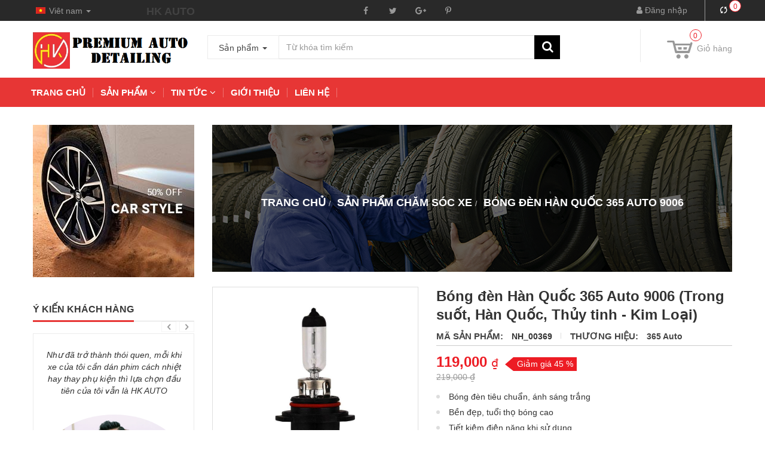

--- FILE ---
content_type: text/html; charset=UTF-8
request_url: https://autoxunghe.com/bong-den-han-quoc-365-auto-9006.html
body_size: 10471
content:
<!DOCTYPE html><html
lang="vie"><head><link
href="/uploads/plugin/setting/3/1681287881-1184140602-hk-auto.png" type="image/x-icon" rel="icon"/><link
href="/uploads/plugin/setting/3/1681287881-1184140602-hk-auto.png" type="image/x-icon" rel="shortcut icon"/><meta
http-equiv="Content-Type" content="text/html; charset=utf-8" /><meta
name="viewport" content="width=device-width, initial-scale=1.0"><title> Bóng đèn Hàn Quốc 365 Auto 9006</title><meta
http-equiv="content-language" content="vie" /><link
rel="alternate" href="https://autoxunghe.com" hreflang="vie" /><link
rel="canonical" href="https://autoxunghe.com" /><meta
property="og:url"                content="https://autoxunghe.com/bong-den-han-quoc-365-auto-9006.html" /><meta
property="og:title"              content="Bóng đèn Hàn Quốc 365 Auto 9006" /><meta
property="og:description"        content="B&oacute;ng đ&egrave;n ti&ecirc;u chuẩn, &aacute;nh s&aacute;ng trắng
Bền đẹp, tuổi thọ b&oacute;ng&nbsp;cao
Tiết kiệm điện năng khi sử dụng" /><meta
property="og:image"              content="https://autoxunghe.com/uploads/plugin/product_items/30/bong-en-han-qu-c-365-auto-9006-9611438850078.jpg" /><meta
content="B&oacute;ng đ&egrave;n ti&ecirc;u chuẩn, &aacute;nh s&aacute;ng trắng
Bền đẹp, tuổi thọ b&oacute;ng&nbsp;cao
Tiết kiệm điện năng khi sử dụng" name="description"/><meta
content="Phụ kiện, Phim cách nhiệt, sunkool, Giấy dán kính, Nội thất ô tô, Car, Detailing, Chăm sóc xe, Service, Windowfilm, autofilm, 3m, rửa xe" name="keywords"/><link
rel="stylesheet" type="text/css" href="https://autoxunghe.com/template/phukien-01/webroot/assets/css/jquery-ui.css"/><link
rel="stylesheet" type="text/css" href="https://autoxunghe.com/template/phukien-01/webroot/assets/css/bootstrap.min.css"/><link
rel="stylesheet" type="text/css" href="https://autoxunghe.com/template/phukien-01/webroot/assets/css/bootstrap-chosen.css"/><link
rel="stylesheet" type="text/css" href="https://autoxunghe.com/template/phukien-01/webroot/assets/css/bootstrap-datepicker.min.css"/><link
rel="stylesheet" type="text/css" href="https://autoxunghe.com/template/phukien-01/webroot/assets/css/owl.carousel.css"/><link
rel="stylesheet" type="text/css" href="https://autoxunghe.com/template/phukien-01/webroot/assets/css/jquery.gritter.min.css"/><link
rel="stylesheet" type="text/css" href="https://autoxunghe.com/template/phukien-01/webroot/assets/css/fonts_vnsitecss.css"/><link
rel="stylesheet" type="text/css" href="https://autoxunghe.com/template/phukien-01/webroot/assets/css/font-awesome.css"/><link
rel="stylesheet" type="text/css" href="https://autoxunghe.com/template/phukien-01/webroot/assets/css/fontello.css"/><link
rel="stylesheet" type="text/css" href="https://autoxunghe.com/template/phukien-01/webroot/css/mega-menu.css"/><link
rel="stylesheet" type="text/css" href="https://autoxunghe.com/template/phukien-01/webroot/css/style-theme.css"/><link
rel="stylesheet" type="text/css" href="https://autoxunghe.com/template/phukien-01/webroot/css/page.css"/><link
rel="stylesheet" type="text/css" href="https://autoxunghe.com/template/phukien-01/webroot/css/css_custom.css"/> <script type="text/javascript" src="https://autoxunghe.com/template/phukien-01/webroot/assets/js/jquery.2.1.1.min.js"></script> <script type="text/javascript" src="https://autoxunghe.com/template/phukien-01/webroot/assets/js/jquery-ui.js"></script> <script type="text/javascript" src="https://autoxunghe.com/template/phukien-01/webroot/assets/js/bootstrap.min.js"></script> <script type="text/javascript" src="https://autoxunghe.com/template/phukien-01/webroot/assets/js/chosen.jquery.min.js"></script> <script type="text/javascript" src="https://autoxunghe.com/template/phukien-01/webroot/assets/js/bootstrap-dialog.min.js"></script> <script type="text/javascript" src="https://autoxunghe.com/template/phukien-01/webroot/assets/js/bootstrap-datepicker.min.js"></script> <script type="text/javascript" src="https://autoxunghe.com/template/phukien-01/webroot/assets/js/owl.carousel.min.js"></script> <script type="text/javascript" src="https://autoxunghe.com/template/phukien-01/webroot/assets/js/jquery.session.js"></script> <script type="text/javascript" src="https://autoxunghe.com/template/phukien-01/webroot/assets/js/jquery.gritter.min.js"></script> <script type="text/javascript" src="https://autoxunghe.com/template/phukien-01/webroot/assets/js/draggable-0.1.js"></script> <script type="text/javascript" src="https://autoxunghe.com/template/phukien-01/webroot/assets/js/light.js"></script> <script type="text/javascript" src="https://autoxunghe.com/template/phukien-01/webroot/assets/js/jquery.elevatezoom.js"></script> <script type="text/javascript" src="https://autoxunghe.com/template/phukien-01/webroot/assets/js/jquery.validate.min.js"></script> <script type="text/javascript" src="https://autoxunghe.com/template/phukien-01/webroot/assets/js/main.js"></script> <script type="text/javascript" src="https://autoxunghe.com/template/phukien-01/webroot/assets/js/style-menu.js"></script> <script type="text/javascript" src="https://autoxunghe.com/template/phukien-01/webroot/assets/js/jquery.dependClass-0.1.js"></script> <script type="text/javascript" src="https://autoxunghe.com/template/phukien-01/webroot/assets/js/bootstrap-input-number.js"></script> <script type="text/javascript" src="https://autoxunghe.com/template/phukien-01/webroot/assets/js/mega-menu.js"></script> <script type="text/javascript" src="https://autoxunghe.com/template/phukien-01/webroot/js/member.js"></script> <script type="text/javascript" src="https://autoxunghe.com/template/phukien-01/webroot/js/product.js"></script> <script type="text/javascript" src="https://autoxunghe.com/template/phukien-01/webroot/js/cart.js"></script> <script type="text/javascript" src="https://autoxunghe.com/template/phukien-01/webroot/js/page.js"></script> <script type="text/javascript" src="https://autoxunghe.com/template/phukien-01/webroot/js/js_custom.js"></script> <script>var BotStar={appId:"s6f32d110-7b7e-4046-9f1e-5dded9047acc"};!function(){var t=document.createElement("script");t.src="https://widget.botstar.com/static/js/widget.js",t.type="text/javascript",t.async=!0;var e=document.getElementsByTagName("script")[0];e.parentNode.insertBefore(t,e)}();</script>  <script async src="https://www.googletagmanager.com/gtag/js?id=UA-107079686-1"></script> <script>window.dataLayer = window.dataLayer || [];
  function gtag(){dataLayer.push(arguments)};
  gtag('js', new Date());

  gtag('config', 'UA-107079686-1');</script> <script type="text/javascript">window.fbAsyncInit = function () {
                FB.init({
                    appId: "852586548203593",
                    cookie: true,  // enable cookies to allow the server to access the session
                    xfbml: true,  // parse social plugins on this page
                    version: 'v2.8', // use graph api version 2.8
                });
            };

            // Load the SDK asynchronously
            (function (d, s, id) {
                var js, fjs = d.getElementsByTagName(s)[0];
                if (d.getElementById(id)) return;
                js = d.createElement(s);
                js.id = id;
                js.src = "//connect.facebook.net/en_US/sdk.js";
                fjs.parentNode.insertBefore(js, fjs);
            }(document, 'script', 'facebook-jssdk'));</script> <script type="text/javascript">/*<![CDATA[*/var lang = "vie";
        var global_lang = {
            code: lang
        };
        var nh_config = {
            url_current: window.location.pathname
        };

        global_lang.msg_undefined = "Lỗi không xác định !";
        global_lang.title_notification = "Thông báo hệ thống";
        global_lang.btn_oke = "Đồng ý";
        global_lang.btn_cancel = "Hủy bỏ";
        global_lang.title_notification = "Thông báo hệ thống";
        global_lang.messages_compare_success = "Đã thêm sản phẩm vào danh sách so sánh.";
        global_lang.messages_compare_error = "Không thể so sánh sản phẩm.";
        global_lang.please_select_payment_method = "Vui lòng chọn phường thức thanh toán";
        global_lang.select_district_option = "-- Quận huyện --";
        global_lang.select_ward_option = "-- Phường xã --";
        global_lang.messages_out_of_stock = "Sản phẩm này hiện tại đang hết hàng";
        global_lang.messages_please_select_quantity = "Xin vui lòng chọn số lượng sản phẩm";
        global_lang.messages_compare_success = "Đã thêm sản phẩm vào danh sách so sánh.";
        global_lang.messages_compare_error = "Không thể so sánh sản phẩm.";
        global_lang.discount = "Giảm giá";

                    $.extend(nh_config, $.parseJSON('{"id":"30","pageId":"4","pageType":"products_detail"}'))/*]]>*/</script> </head><body ><div
id="header" class="nh-row"><div
class="nh-row header-top "><div
class="container"><div
class="row"><div
class="col-sm-2 col-xs-2"><div
class="language-box clearfix"><div
class="item-dropdown Foatright item-inline dropdown"> <a
href="#" class="dropdown-toggle" data-toggle="dropdown" aria-expanded="false"> <span
class="icon-flag icon-flag-vi hide">&nbsp;</span> <span
class="icon_img"> <img
width="16px" src="/uploads/plugin/language/4/viet-nam-flag-vi.jpg"> </span> <span
class ="language-name">Viêt nam</span> <span
class="caret"></span> </a><ul
class="dropdown-menu" role="menu" style="right: 0;left: auto;"><li> <a
class="click-language" data-lang="eng" href="javascript://;"> <span
class="icon-flag icon-flag-en hide">&nbsp;</span> <span
class="icon_img"> <img
width="16px" src="/uploads/plugin/language/3/english-flag-en.jpg"> </span> English </a></li></ul></div></div> <script type="text/javascript">$(document).on('click', '.click-language', function (event) {
            var lang = $(this).attr('data-lang');
            $.ajax({
                url: '/Dashboard/writeLanguage',
                type: 'POST',
                async: false,
                data: {
                    lang: lang,
                    url: window.location.pathname
                },
                dataType: 'json',
                success: function (response) {
                    if (response.code == -1) {
                        errorHandler(response);
                    } else {
                        nh_functions.redirect(nh_functions.routeUrl(response.url));
                    }
                },
                error: function (response, json, errorThrown) {
                    //console.log(response,'error');
                    errorHandler(response);
                }
            });
        });</script> </div><div
class="col-sm-8 col-xs-8"><div
class="fanpage-box "><div
class="menu-footer-vertical  box-ft"><h4 class="title-fan-page">HK AUTO</h4><ul
class="list-fan-page"><li> <a
href="https://www.facebook.com/xaviadetailing" target="_blank"> <i
class="fa fa-facebook"></i> </a></li><li> <a
href="https://www.facebook.com/sunkool.com.vn" target="_blank"> <i
class="fa fa-twitter"></i> </a></li><li> <a
href="#" target="_blank"> <i
class="fa fa-google-plus"></i> </a></li><li> <a
href="#" target="_blank"> <i
class="fa fa-pinterest-p"></i> </a></li></ul></div></div></div><div
class="col-sm-2 col-xs-2"><div
class=" nav-right"><div
class="account-user item-dropdown Foatright item-inline dropdown"> <a
href="#" class="dropdown-toggle" id="login-by-popup" data-toggle="dropdown"><div
class="display-theme-1"> <i
class="fa fa-user" aria-hidden="true"></i> <span>Đăng nhập</span></div><div
class="display-theme-2"> <a
href="/member/manager-account/login"> Đăng nhập </a> <a
href="/member/manager-account/register"> Đăng ký tài khoản </a></div> </a><ul
class="dropdown-menu menu-list" aria-labelledby="login-by-popup"><li> <a
href="/member/manager-account/login"> <i
class="fa fa-user-circle-o" aria-hidden="true"></i> Đăng nhập </a></li><li
class=""> <a
href="/member/manager-account/register"> <i
class="fa fa-user-plus" aria-hidden="true"></i> Đăng ký tài khoản </a></li></ul></div></div><div
class=" nav-right"><div
class="compare-product cart-order item-dropdown Foatright item-inline"> <a
href="/products/compare/compare-products" class="dropdown-toggle"> <i
class="demo-icon icon-arrows-ccw"></i> <span
class="number">0</span> </a></div></div></div></div></div></div><div
class="nh-row header-mid "><div
class="container"><div
class="row"><div
class="col-sm-3 col-xs-3"><div
class="navbar-header"> <a
class="logo" href="https://autoxunghe.com/"><img
src="https://autoxunghe.com/uploads/plugin/setting/3/1682090455-956933906-hk-auto.png" alt="Logo" /></a></div></div><div
class="col-sm-6 col-xs-6"><div
class="box-search pull-right col-xs-12"><form
id="form-suggestion" data-type="products" class="form-inline" action="https://autoxunghe.com/search/products/basic-search-product" method="get" enctype="multipart/form-data"><div
class="form-group"><div
class="input-group"> <input
type="text" class="form-control search-suggestion" name="keyword" placeholder="Từ khóa tìm kiếm"><div
id="search-type" class="input-group-addon"><div
class="dropdown"> <a
href="#" class="dropdown-toggle" data-toggle="dropdown"> <span
class="hidden-ipad">Sản phẩm</span> <span
class="caret"></span> </a><ul
class="dropdown-menu"><li
data-type="products"><a
hre="#">Sản phẩm</a></li><li
data-type="news"><a
hre="#">Tin tức</a></li></ul></div></div></div> <button
type="submit" class="btn btn-search btn-main btn-submit"> <i
class="fa fa-search" aria-hidden="true"></i> </button></div></form></div> <script type="text/javascript">/*<![CDATA[*/$(document).ready(function() {
        nh_search_suggestion.init();
    });

    $('#search-type').on( 'click', '.dropdown-menu li a', function() {
        //displays selected text on dropdown-toggle button
        $(this).parents('.dropdown').find('.dropdown-toggle').html($(this).html() + ' <span class="caret"></span>');
        var search_type = $(this).closest('li').attr('data-type');
        switch(search_type) {
            case 'products':
                $('#form-suggestion').attr('action',"https://autoxunghe.com/search/products/basic-search-product").attr('data-type',search_type);
                break;
            case 'news':
                $('#form-suggestion').attr('action',"https://autoxunghe.com/search/news/basic-search-new").attr('data-type',search_type);
                $('.search-suggestion').autocomplete("destroy");
                break;
            default:
                $('#form-suggestion').attr('action',"https://autoxunghe.com/search/products/basic-search-product").attr('data-type',search_type);
        }
    });/*]]>*/</script> </div><div
class="col-sm-3 col-xs-3"><div
class="nav-right "><div
class="mini-cart-order cart-order item-dropdown Foatright item-inline dropdown"> <a
href="#" class="dropdown-toggle" data-toggle="dropdown" aria-expanded="true"> <i
class="icon icon-cart"></i> <span
class="number">0</span> <span
class="your-cart-title">Giỏ hàng</span> </a><div
class="dropdown-menu pull-right" role="menu" aria-labelledby="drop61"><div
class="shoppingcart-box"><div
class="scrollbar" id="style-3"><ul
class="list clearfix force-overflow"><li
class="item"> <small
class="text-center">Không có sản phẩm nào trong giỏ hàng</small></li></ul></div><div
class="clearfix"></div><div
class="warp-loading-block hidden"><div
class="warp-bg"></div><div
class="sk-cube-grid ajax-loading-icon"><div
class="sk-cube sk-cube1"></div><div
class="sk-cube sk-cube2"></div><div
class="sk-cube sk-cube3"></div><div
class="sk-cube sk-cube4"></div><div
class="sk-cube sk-cube5"></div><div
class="sk-cube sk-cube6"></div><div
class="sk-cube sk-cube7"></div><div
class="sk-cube sk-cube8"></div><div
class="sk-cube sk-cube9"></div></div></div></div></div></div></div></div></div></div></div><div
class="nh-row header-bottom "><div
class="container"><div
class="row"><div
class="col-sm-12 col-xs-12"><div
class="wsmenucontainer clearfix"><div
class="overlapblackbg"></div><div
class="wsmobileheader clearfix"> <a
id="wsnavtoggle" class="animated-arrow"><span></span></a></div><div
class="wsmain  "> <nav
class="wsmenu clearfix"><ul
class="mobile-sub wsmenu-list"><li> <a
class="navtext" href="https://autoxunghe.com/"> Trang chủ </a></li><li> <a
class="navtext" href="/san-pham"> Sản phẩm <i
class="fa fa-angle-down hidden-xs" aria-hidden="true"></i> </a><div
class="megamenu clearfix"><ul
class="wstliststy05"><li
class="wstheading"> <a
href="/goi-dem-ghe">GỐI - ĐỆM - GHẾ</a></li></ul><ul
class="wstliststy05"><li
class="wstheading"> <a
href="/san-pham-cham-soc-xe">SẢN PHẨM CHĂM SÓC XE</a></li></ul><ul
class="wstliststy05"><li
class="wstheading"> <a
href="/camera-hanh-trinh-gps">CAMERA HÀNH TRÌNH</a></li></ul><ul
class="wstliststy05"><li
class="wstheading"> <a
href="/tham-san-de-chan">THẢM SÀN, ĐỂ CHÂN</a></li></ul><ul
class="wstliststy05"><li
class="wstheading"> <a
href="/dan-phim-cach-nhiet">DÁN PHIM CÁCH NHIỆT</a></li></ul><ul
class="wstliststy05"><li
class="wstheading"> <a
href="/nuoc-hoa">NƯỚC HOA Ô TÔ</a></li></ul></div></li><li> <a
class="navtext" href="https://autoxunghe.com/tin-tuc"> Tin tức <i
class="fa fa-angle-down hidden-xs" aria-hidden="true"></i> </a><ul
class="wsmenu-submenu"><li><a
class="" href="https://autoxunghe.com/kinh-nghiem-chon-phu-tung-o-to">KINH NGHIỆM CHUYÊN SÂU</a></li><li><a
class="" href="https://autoxunghe.com/tin-khuyen-mai">TIN KHUYỄN MÃI</a></li></ul></li><li> <a
class="navtext" href="https://autoxunghe.com/gioi-thieu"> Giới thiệu </a></li><li> <a
class="navtext" href="https://autoxunghe.com/lien-he"> Liên hệ </a></li></ul> </nav></div></div></div></div></div></div></div><div
id="main" class="nh-row"><div
class="nh-row  content-detail-dk "><div
class="container"><div
class="row"><div
class="col-sm-3 col-xs-12"> <a
class="item-banner banner-detail hover-style-2" href="#" title="#"><img
src="/uploads/plugin/custom_img/2018-06-30/custom-bn-left.jpg" alt="#"></a><div
class="tab-Customer"><ul
class="nav_title clearfix" id="myTabs11" role="tablist"><li
role="presentation" class="active"><a
href="#Customer" id="Customer-tab" role="tab" data-toggle="tab" aria-controls="Customer" aria-expanded="true">ý kiến khách hàng</a></li></ul></div><div
class="content-Customer"><div
class="tab-content" id="Tab_Customer"><div
class="tab-pane fade in active" role="tabpanel" id="Customer" aria-labelledby="Customer-tab"><div
id="slider_Customer" class="slider-product owl-carousel noNav"><div
class="item item-customer text-center"><p
class="desc-customer"><em>Sản phẩm ở HK Auto luôn mang đến cho tôi sự tin tưởng vì chất lượng của từng sản phẩm và dịch vụ</em></p> <img
src="/uploads/plugin/custom_img/2023-04-11/1681230655-1406651665-custom.png" alt="#" /><p
class="name">Anh Tuấn</p><p
class="chucvu"><em>Bác sỹ</em></p></div><div
class="item item-customer text-center"><p
class="desc-customer"><em>Như đã trở thành thói quen, mỗi khi xe của tôi cần dán phim cách nhiệt hay thay phụ kiện thì lựa chọn đầu tiên của tôi vẫn là HK AUTO</em></p> <img
src="/uploads/plugin/custom_img/2023-04-11/1681230655-830933720-custom.png" alt="#" /><p
class="name">Anh Long</p><p
class="chucvu"><em>Doanh nhân</em></p></div></div></div></div></div>  <script>var owl = $("#slider_Customer");
    owl.owlCarousel({
        itemsCustom: [
            [0, 1],
        ],
        navigation: true,
        autoPlay: true,
    });</script> </div><div
class="col-sm-9 col-xs-12"><div
class="title-main bottom clearfix"><div
class="container"><div
class="pull-left"><ol
class="breadcrumb"><li><a
href="https://autoxunghe.com/">Trang chủ</a></li><li> <a
href="https://autoxunghe.com/san-pham-cham-soc-xe">SẢN PHẨM CHĂM SÓC XE</a></li><li
class="active"> <a>Bóng đèn Hàn Quốc 365 Auto 9006</a></li></ol></div><div
class="pull-right hide"><h1>Bóng đèn Hàn Quốc 365 Auto 9006</h1></div></div></div><div
class="product-detail"><div
class="top-detail-product"><div
class="row"><div
class="col-md-5 col-sm-6 col-xs-12"><div
class="box-slide-images-detail"><div
class="view-images-large"><div
id="main_img" class="light-gallery"> <a
class="elevatezoom-gallery" data-image="https://autoxunghe.com/uploads/plugin/product_items/30/bong-en-han-qu-c-365-auto-9006-9611438850078.jpg" href="https://autoxunghe.com/uploads/plugin/product_items/30/bong-en-han-qu-c-365-auto-9006-9611438850078.jpg" data-zoom-image="https://autoxunghe.com/uploads/plugin/product_items/30/bong-en-han-qu-c-365-auto-9006-9611438850078.jpg"> <img
title="Bóng đèn Hàn Quốc 365 Auto 9006" alt="Bóng đèn Hàn Quốc 365 Auto 9006" id="img-main-detail" class="img-main-detail" src="https://autoxunghe.com/uploads/plugin/product_items/30/bong-en-han-qu-c-365-auto-9006-9611438850078.jpg"> </a><a
href="uploads/plugin/product_items/30/bong-en-han-qu-c-365-auto-9006-9632842547230.jpg" class="hidden"> <img
title="Bóng đèn Hàn Quốc 365 Auto 9006" alt="Bóng đèn Hàn Quốc 365 Auto 9006" src="uploads/plugin/product_items/30/bong-en-han-qu-c-365-auto-9006-9632842547230.jpg"/> </a></div></div><div
class="thub-image"><div
class="slider-thumb"><div
class="item active "
data-original="uploads/plugin/product_items/30/bong-en-han-qu-c-365-auto-9006-9611438850078.jpg"
item-id=""> <img
title="Bóng đèn Hàn Quốc 365 Auto 9006" alt="Bóng đèn Hàn Quốc 365 Auto 9006" src="https://autoxunghe.com/uploads/plugin/product_items/30/thumb/thumb_150_bong-en-han-qu-c-365-auto-9006-9611438850078.jpg"
class="img-thumb-product"/></div><div
class="item "
data-original="uploads/plugin/product_items/30/bong-en-han-qu-c-365-auto-9006-9632842547230.jpg"
item-id=""> <img
title="Bóng đèn Hàn Quốc 365 Auto 9006" alt="Bóng đèn Hàn Quốc 365 Auto 9006" src="https://autoxunghe.com/uploads/plugin/product_items/30/thumb/thumb_150_bong-en-han-qu-c-365-auto-9006-9632842547230.jpg"
class="img-thumb-product"/></div></div></div></div> <script type="text/javascript">$(document).ready(function () {
                        if("1" == "1") {
                            function actionZoomImage() {
//                        if($('.detail .img-blog .elevatezoom-gallery').length > 0) {
                                if ($('.elevatezoom-gallery').length > 0) {
                                    // main_image.elevateZoom({
                                    //     gallery: 'thumbs',
                                    //     cursor: 'pointer',
                                    //     imageCrossfade: true,
                                    //     zoomType: 'window',
                                    //     scrollZoom: true,
                                    //     zoomWindowHeight: 500,
                                    //     zoomWindowWidth: 500
                                    // });
//                                    //nêu muốn zoom theo hình tròn
//                                    main_image.elevateZoom({
//                                        gallery: 'thumbs',
//                                        cursor: 'pointer',
//                                        imageCrossfade: true,
//                                        scrollZoom: true,
//                                        zoomType: "lens",
//                                        lensShape : "round",
//                                        lensSize: 180,
//                                        containLensZoom: true,
//                                    });
                                }
                            }
                        }

                        var main_image = $('.img-main-detail');
                        var elevatezoom_gallery = $('.elevatezoom-gallery');
                        if("1" == "1") {
                            actionZoomImage();
                        }
                        // event click select thumb item
                        $(document).on('click', '.slider-thumb .item', function (e) {
                            main_image.attr('src', $(this).attr('data-original'));
                            elevatezoom_gallery.attr('data-zoom-image', $(this).attr('data-original'));
                            elevatezoom_gallery.attr('data-image', $(this).attr('data-original'));
                            if("1" == "1") {
                                actionZoomImage();
                            }
                        });

                        //event mouseover and mouseout thumb item
                        $(document).on('mouseover', '.slider-thumb .item', function (e) {
                            main_image.attr('src', $(this).attr('data-original'));
                            elevatezoom_gallery.attr('data-zoom-image', $(this).attr('data-original'));
                            elevatezoom_gallery.attr('data-image', $(this).attr('data-original'));

                        }).on('mouseout', '.slider-thumb .item', function (e) {
                            main_image.attr('src', $('.slider-thumb .item.active').attr('data-original'));
                        });

                    });</script> </div><div
class="col-md-7 col-sm-6 col-xs-12"><h1 class="title-name-product"> Bóng đèn Hàn Quốc 365 Auto 9006 (Trong suốt, Hàn Quốc, Thủy tinh - Kim Loại)</h1><ul
class="a-row row-bb"><li> <label> Mã sản phẩm: </label> <span
class="selection">NH_00369</span></li><li> <label> Thương hiệu: </label> <span
class="selection"><a
href="/search/products/basic-search-product?keyword=365 Auto">365 Auto</a></span></li></ul><div
class="price-detail-page"> <span
class="lb-price price-main"> 119,000 </span> <span
class="dvt"> ₫ </span> <span
class="tag-discount " style="margin-left: 20px;"> Giảm giá
45 % </span><div
class="clearfix"></div> <span
class="lb-price-sale price-before "> 219,000
₫ </span></div><div
class="description-product-detail col-xs-12"> <!DOCTYPE html><html><head></head><body><p>B&oacute;ng đ&egrave;n ti&ecirc;u chuẩn, &aacute;nh s&aacute;ng trắng</p><p>Bền đẹp, tuổi thọ b&oacute;ng&nbsp;cao</p><p>Tiết kiệm điện năng khi sử dụng</p></body></html></div><div
class="product-available col-xs-12"><div
class="group-available col-xs-12 noPadding"><div
class="a-row"> <label> Màu sắc: </label> <span
class="selection"> Trong suốt </span></div></div><div
class="group-available col-xs-12 noPadding"><div
class="a-row"> <label> Chất Liệu: </label> <span
class="selection"> Thủy tinh - Kim Loại </span></div></div><div
class="group-available col-xs-12 noPadding"><div
class="a-row"> <label> Xuất xứ: </label> <span
class="selection"> Hàn Quốc </span></div></div></div><div
class="col-xs-12 btn-muahang"> <span
class="quantity-product">Số lượng</span> <input
name="number_available" class="form-control num-quantity input-lg" type="number" value="1" min="1" placeholder="Số lượng" style="text-align: center; min-width: 55px;"/><div
class="clear-both"></div><div
class="box-cart"> <a
class="btn btn-default btn-cart btn-pay btn-add-cart-two"
item-id="43"> <i
class="icon icon-cart" aria-hidden="true"></i> Thêm vào giỏ hàng </a></div></div><link
type="text/css" rel="stylesheet" href="../../../template/phukien-01/webroot/assets/css/jssocials.css"/><link
type="text/css" rel="stylesheet" href="../../../template/phukien-01/webroot/assets/css/jssocials-theme-classic.css"/> <script type="text/javascript" src="../../../template/phukien-01/webroot/assets/js/jssocials.min.js"></script> <div
id="share-icon" style="text-align: right"></div></div><div
class="clearfix"></div></div> <script type="text/javascript">$(document).ready(function () {
                $('.light-gallery').lightGallery({
                    pager: true
                });
            });

            $('.num-quantity').bootstrapNumber();

            // slider thumb
            $(".slider-thumb").owlCarousel({
                itemsCustom: [
                    [0, 2],
                    [480, 3],
                    [500, 3],
                    [992, 3],
                    [1024, 5],
                ],
                navigation: true,
                pagination: false,
                autoPlay: false,
            });

            var boxes = [];
            var arr_social = {"facebook_share":1,"google_share":1,"twitter_share":1,"linkedin_share":1,"tumblr_share":1};
            if(typeof arr_social != 'undefined'){
                if(arr_social['facebook_share'] == 1){
                    boxes.push('facebook');
                }
                if(arr_social['google_share'] == 1){
                    boxes.push('googleplus');
                }
                if(arr_social['twitter_share'] == 1){
                    boxes.push('twitter');
                }
                if(arr_social['linkedin_share'] == 1){
                    boxes.push('linkedin');
                }
                if(arr_social['tumblr_share'] == 1){
                    boxes.push('pinterest');
                }
            }
            // soical share
            $("#share-icon").jsSocials({
                showLabel: false,
                showCount: false,
//                shares: ["facebook", "googleplus", "twitter", "linkedin", "pinterest"]
                shares: boxes,
            });</script> </div> <script type="text/javascript">//document ready
        $(document).ready(function () {
            nh_product_detail.init();
        });</script> <div
class="row"><div
class=" col-md-12 col-sm-12 col-xs-12  bottom-detail-product"><ul
class="nav_title clearfix"><li
class="active"> <a
data-toggle="tab" href="#content">Mô tả</a></li><li> <a
data-toggle="tab" href="#highlight">Điểm nổi bật</a></li><li> <a
data-toggle="tab" href="#condition">Điều kiện</a></li><li> <a
data-toggle="tab" href="#comment">Bình luận</a></li></ul><div
class="tab-content"><div
id="content" class="tab-pane fade in active"> <!DOCTYPE html><html><head></head><body><p><strong>B&oacute;ng đ&egrave;n H&agrave;n Quốc 365 Auto 9006</strong>&nbsp;l&agrave; phụ kiện kh&ocirc;ng thể thiếu của mỗi chiếc xe hơi, mang lại sự an to&agrave;n khi l&aacute;i xe, gi&uacute;p người điều khiển xe nhận biết c&aacute;c chướng ngại vật v&agrave; b&aacute;o hiệu giao th&ocirc;ng sớm hơn.&nbsp;Sản phẩm được sản xuất tr&ecirc;n d&acirc;y chuyền c&ocirc;ng nghệ hiện đại, chất lượng chiếu s&aacute;ng tốt, tiết kiệm điện năng.<br
/>B&oacute;ng sử dụng nguồn điện 12V, c&ocirc;ng suất chiếu s&aacute;ng 55W, hộp 1 chiếc.</p><p
style="text-align: center;"><img
src="../../../uploads/tiny_uploads/i%E1%BB%87n%20-%20%C4%90%C3%A8n%20-%20C%C3%B2i/9611438850078.jpg" alt="" width="700" height="700" /><br
/><em>B&oacute;ng đ&egrave;n ti&ecirc;u chuẩn, xuất xứ H&agrave;n Quốc</em></p><p><strong>Th&ocirc;ng tin thương hiệu</strong><br
/>365 Auto l&agrave; thương hiệu h&agrave;ng đầu của H&agrave;n Quốc v&agrave; l&agrave; một trong những nh&agrave; cung cấp uy t&iacute;n tr&ecirc;n thị trường về phụ t&ugrave;ng, thiết bị chiếu s&aacute;ng &ocirc; t&ocirc;, xe m&aacute;y với c&aacute;c sản phẩm như đ&egrave;n pha phụ trợ, đ&egrave;n l&ugrave;i, đ&egrave;n l&agrave;m việc, đ&egrave;n l&aacute;i xe ban ng&agrave;y, đ&egrave;n biển số, đ&egrave;n trần&hellip; v&agrave; c&aacute;c loại phụ kiện xe kh&aacute;c.</p></body></html></div><div
id="highlight" class="tab-pane fade"> <!DOCTYPE html><html><head></head><body><table
style="height: 158px;" width="700"><tbody><tr><td
class="specs-table__property" style="width: 235px;">Nguồn điện</td><td
class="specs-table__value" style="width: 449px;">12V</td></tr><tr><td
class="specs-table__property" style="width: 235px;">C&ocirc;ng suất</td><td
class="specs-table__value" style="width: 449px;">55W</td></tr><tr><td
class="specs-table__property" style="width: 235px;">M&agrave;u sắc</td><td
class="specs-table__value" style="width: 449px;">Trong suốt</td></tr><tr><td
class="specs-table__property" style="width: 235px;">Chất liệu</td><td
class="specs-table__value" style="width: 449px;">Thủy tinh, Kim loại</td></tr><tr><td
class="specs-table__property" style="width: 235px;">Model</td><td
class="specs-table__value" style="width: 449px;">9006 (HB4)</td></tr><tr><td
class="specs-table__property" style="width: 235px;">Xuất xứ</td><td
class="specs-table__value" style="width: 449px;">H&agrave;n Quốc</td></tr><tr><td
class="specs-table__property" style="width: 235px;">T&iacute;nh năng</td><td
class="specs-table__value" style="width: 449px;">Chiếu s&aacute;ng ti&ecirc;u chuẩn</td></tr></tbody></table></body></html></div><div
id="condition" class="tab-pane fade"> <!DOCTYPE html><html><head></head><body></body></html></div><div
id="comment" class="tab-pane fade"><h4 class="title-menu-ft">Bình luận</h4><div
id="comment-product" class="nh-comment"></div><link
type="text/css" rel="stylesheet" href="../../../template/phukien-01/webroot/../Plugin/Comments/webroot/css/comments.css"/> <script type="text/javascript" src="../../../template/phukien-01/webroot/../Plugin/Comments/webroot/js/comments.js"></script> <script type="text/javascript">//document ready
                            $(document).ready(function () {
                                // config plugin comment
                                nh_comments.init({
                                    object: '#comment-product',
                                    type: 'products',
                                    awaiting_approval:parseInt("0"),
                                    login_require:parseInt("0"),
                                    time_reload: parseInt("600000"),
                                    show_notice_success:parseInt("0"),
                                    show_avatar: parseInt("0"),
                                    accept_emoticon:parseInt("0"),
                                    accept_photo:parseInt("0"),
                                    accept_like:parseInt("0"),
                                    accept_comment:parseInt("0"),

                                    foreign_id: parseInt("30"),
                                    limit: parseInt("5"),

                                    logged:parseInt("0"),
                                    member_id:parseInt("0"),
                                    full_name:"",
                                    phone:"",
                                    email:"",
                                    avatar:"",
                                });
                            });</script> <div
class="fb-comments" data-href="https://autoxunghe.com/bong-den-han-quoc-365-auto-9006.html"
data-colorscheme="light"
data-numposts="5" data-width="100%"></div></div></div></div><div
class="col-md-12 col-sm-12 col-xs-12"><div
class="box-left"><ul
class="nav_title clearfix margin-b-10"><li
role="presentation" class="active"> <a>Sản phẩm cùng loại</a></li></ul><div
class="list-product-related"><div
class="list-item  col-xs-12 "><div
class="item-product hover-action-product style-view-2 clearfix"> <span
class="status-product bg-red">- 23%</span><div
class="img border bg-img-32" title="Đèn LED cửa xe Mazda"> <a
href="https://autoxunghe.com/den-led-cua-xe-mazda.html" title="Đèn LED cửa xe Mazda"><div
class="border-img"> <img
src="https://autoxunghe.com/uploads/plugin/product_items/32/thumb/thumb_350_en-led-c-a-xe-mazda-10812741091358.jpg" alt="Đèn LED cửa xe Mazda" class="img-product"><div
class="front-img"></div></div> </a><div
class="info"><h4 class="title-product"> <a
href="https://autoxunghe.com/den-led-cua-xe-mazda.html"> Đèn LED cửa xe Mazda </a></h4><div
class="price price-inline"><p
class="price-well"> 439,000 ₫</p><p
class="price-before"> 439,000 ₫</p></div><div
class="show-list"><div
class="desc-product-thumb"> <!DOCTYPE html><html><head></head><body><p>Thể hiện đẳng cấp, tăng thẩm mỹ cho xe</p><p>Chiếu h&igrave;nh ảnh logo h&atilde;ng xe Mazda</p><p>Kh&ocirc;ng l&agrave;m hỏng kết cấu nguy&ecirc;n bản xe</p></body></html></div> <a
href="javascript:void(0)" class="btn btn-main-2 btn-black-2 btn-shop-cart"
item-id="45" quantity="1" product-id="32"
status-store="">Mua hàng</a></div><div
class="content-attr hidden"></div></div></div><div
class="button-product"> <button
class="search-bt" type="button"> <a
class="item-action preview-product-modal" product_id="32"> <i
class="fa fa-search"></i> </a> </button> <button
class="cart-bt " type="button"> <a
href="javascript://" class="item-action btn-shop-cart"
item-id="45"
status-store=""> Mua hàng </a> </button> <button
class="compare-bt" type="button"> <a
href="javascript://" class="item-action btn-compare" product-id="32"> <i
class="fa fa-refresh"></i> </a> </button></div></div></div><div
class="list-item  col-xs-12 "><div
class="item-product hover-action-product style-view-2 clearfix"> <span
class="status-product bg-red">HOT</span><div
class="img border bg-img-31" title="Bộ 2 bóng đèn LED Headlight A7 H4"> <a
href="https://autoxunghe.com/bo-2-bong-den-led-headlight-a7-h4.html" title="Bộ 2 bóng đèn LED Headlight A7 H4"><div
class="border-img"> <img
src="https://autoxunghe.com/uploads/plugin/product_items/31/thumb/thumb_350_b-2-bong-en-led-headlight-a7-h4-13170859933726.jpg" alt="Bộ 2 bóng đèn LED Headlight A7 H4" class="img-product"><div
class="front-img"></div></div> </a><div
class="info"><h4 class="title-product"> <a
href="https://autoxunghe.com/bo-2-bong-den-led-headlight-a7-h4.html"> Bộ 2 bóng đèn LED Headlight A7 H4 </a></h4><div
class="price price-inline"><p
class="price-well"> 1,555,000 ₫</p><p
class="price-before"> 1,555,000 ₫</p></div><div
class="show-list"><div
class="desc-product-thumb"> <!DOCTYPE html><html><head></head><body><p>Tiết kiệm điện, th&acirc;n thiện với m&ocirc;i trường</p><p>Dung lượng &aacute;nh s&aacute;ng: 4800LM</p><p>&Aacute;nh s&aacute;ng 6000K ti&ecirc;u chuẩn</p></body></html></div> <a
href="javascript:void(0)" class="btn btn-main-2 btn-black-2 btn-shop-cart"
item-id="44" quantity="1" product-id="31"
status-store="">Mua hàng</a></div><div
class="content-attr hidden"></div></div></div><div
class="button-product"> <button
class="search-bt" type="button"> <a
class="item-action preview-product-modal" product_id="31"> <i
class="fa fa-search"></i> </a> </button> <button
class="cart-bt " type="button"> <a
href="javascript://" class="item-action btn-shop-cart"
item-id="44"
status-store=""> Mua hàng </a> </button> <button
class="compare-bt" type="button"> <a
href="javascript://" class="item-action btn-compare" product-id="31"> <i
class="fa fa-refresh"></i> </a> </button></div></div></div><div
class="list-item  col-xs-12 "><div
class="item-product hover-action-product style-view-2 clearfix"> <span
class="status-product bg-red">HOT</span><div
class="img border bg-img-29" title="Bộ điều khiển khóa cửa ô tô Lifepro L582- RC 12V"> <a
href="https://autoxunghe.com/bo-dieu-khien-khoa-cua-o-to-lifepro-l582-rc-12v.html" title="Bộ điều khiển khóa cửa ô tô Lifepro L582- RC 12V"><div
class="border-img"> <img
src="https://autoxunghe.com/uploads/plugin/product_items/29/thumb/thumb_350_b-i-u-khi-n-khoa-c-a-o-to-lifepro-l582-rc-12v-9632842645534.jpg" alt="Bộ điều khiển khóa cửa ô tô Lifepro L582- RC 12V" class="img-product"><div
class="front-img"></div></div> </a><div
class="info"><h4 class="title-product"> <a
href="https://autoxunghe.com/bo-dieu-khien-khoa-cua-o-to-lifepro-l582-rc-12v.html"> Bộ điều khiển khóa cửa ô tô Lifepro L582- RC 12V </a></h4><div
class="price price-inline"><p
class="price-well"> 699,000 ₫</p><p
class="price-before"> 699,000 ₫</p></div><div
class="show-list"><div
class="desc-product-thumb"> <!DOCTYPE html><html><head></head><body><p>Phụ kiện thiết thực cho &ocirc; t&ocirc;</p><p>Thiết kế hiện đại, tiện dụng</p><p>L&agrave;m từ chất liệu bền đẹp</p></body></html></div> <a
href="javascript:void(0)" class="btn btn-main-2 btn-black-2 btn-shop-cart"
item-id="42" quantity="1" product-id="29"
status-store="">Mua hàng</a></div><div
class="content-attr hidden"></div></div></div><div
class="button-product"> <button
class="search-bt" type="button"> <a
class="item-action preview-product-modal" product_id="29"> <i
class="fa fa-search"></i> </a> </button> <button
class="cart-bt " type="button"> <a
href="javascript://" class="item-action btn-shop-cart"
item-id="42"
status-store=""> Mua hàng </a> </button> <button
class="compare-bt" type="button"> <a
href="javascript://" class="item-action btn-compare" product-id="29"> <i
class="fa fa-refresh"></i> </a> </button></div></div></div><div
class="list-item  col-xs-12 "><div
class="item-product hover-action-product style-view-2 clearfix"> <span
class="status-product bg-red">- 9%</span><div
class="img border bg-img-28" title="Máy hút bụi cầm tay Black & Decker PAV1205 + Bộ chuyển đổi nguồn điện"> <a
href="https://autoxunghe.com/may-hut-bui-cam-tay-black-decker-pav1205-bo-chuyen-doi-nguon-dien.html" title="Máy hút bụi cầm tay Black & Decker PAV1205 + Bộ chuyển đổi nguồn điện"><div
class="border-img"> <img
src="https://autoxunghe.com/uploads/plugin/product_items/28/thumb/thumb_350_may-hut-b-i-c-m-tay-black-amp-decker-pav1205-b-chuy-n-i-ngu-n-i-n-12657813192734.jpg" alt="Máy hút bụi cầm tay Black & Decker PAV1205 + Bộ chuyển đổi nguồn điện" class="img-product"><div
class="front-img"></div></div> </a><div
class="info"><h4 class="title-product"> <a
href="https://autoxunghe.com/may-hut-bui-cam-tay-black-decker-pav1205-bo-chuyen-doi-nguon-dien.html"> Máy hút bụi cầm tay Black & Decker PAV1205 + Bộ chuyển đổi nguồn... </a></h4><div
class="price price-inline"><p
class="price-well"> 1,148,000 ₫</p><p
class="price-before"> 1,148,000 ₫</p></div><div
class="show-list"><div
class="desc-product-thumb"> <!DOCTYPE html><html><head></head><body><p>H&uacute;t sạch bụi bẩn cứng đầu tr&ecirc;n s&agrave;n xe, ghế ngồi, r&egrave;m cửa...</p><p>T&aacute;c động xo&aacute;y ti&ecirc;n tiến gi&uacute;p m&aacute;y hoạt động mạnh mẽ</p><p>Gọn nhẹ,&nbsp;sử dụng&nbsp;được cả trong nh&agrave; v&agrave; cho &ocirc; t&ocirc;</p></body></html></div> <a
href="javascript:void(0)" class="btn btn-main-2 btn-black-2 btn-shop-cart"
item-id="41" quantity="1" product-id="28"
status-store="">Mua hàng</a></div><div
class="content-attr hidden"></div></div></div><div
class="button-product"> <button
class="search-bt" type="button"> <a
class="item-action preview-product-modal" product_id="28"> <i
class="fa fa-search"></i> </a> </button> <button
class="cart-bt " type="button"> <a
href="javascript://" class="item-action btn-shop-cart"
item-id="41"
status-store=""> Mua hàng </a> </button> <button
class="compare-bt" type="button"> <a
href="javascript://" class="item-action btn-compare" product-id="28"> <i
class="fa fa-refresh"></i> </a> </button></div></div></div></div></div></div> <script type="text/javascript">var owl = $(".list-product-related");
                owl.owlCarousel({
                    loop: true,
                    lazyLoad: true,
                    autoPlay:                    false ,
                    autoplayTimeout: 5000 ,
                    autoplayHoverPause: true,
                    navigation:                    false ,
                    pagination:                    false ,
                    animateOut: ' fadeIn ',
                    animateIn: ' fadeOut',
                    itemsCustom: [
                        [0, 2],
                        [480, 2],
                        [600, 2],
                        [768, 3],
                        [800, 3],
                        [1024, 3],
                        [1500, 3],
                    ],
                });</script> </div><div
class="col-md-12 no-padding"></div></div></div></div></div></div><div
class="nh-row "><div
class="container"><div
class="row"><div
class="col-sm-12 col-xs-12"><div
class="item_block" data-action="partners/PartnersBlock/blockListPartners/68"
data-method="get"></div></div></div></div></div></div><div
id="footer" class="nh-row"><div
class="nh-row   "><div
class="container"><div
class="row"><div
class="col-sm-12"><div
class="item_block" style="display: none" data-action="contact/ContactBlock/registerEmailNewsletter/62"></div></div></div></div></div><div
class="nh-row   "><div
class="container"><div
class="row"><div
class="col-sm-3"><div
class="item_block" style="display: none" data-action="footer/FooterBlock/footerAddress/58"></div></div><div
class="col-sm-3"><div
class="item_block" style="display: none" data-action="main_menu/MainMenuBlock/menuBlock/60"></div></div><div
class="col-sm-3"><div
class="item_block" style="display: none" data-action="main_menu/MainMenuBlock/menuBlock/61"></div></div><div
class="col-sm-3"><div
class="item_block" style="display: none" data-action="main_menu/MainMenuBlock/menuBlock/63"></div></div></div></div></div><div
class="nh-row  bottom-footer "><div
class="container"><div
class="row"><div
class="col-md-12"><div
class="item_block" style="display: none" data-action="footer/FooterBlock/footerCopyright/9"></div></div></div></div></div></div><div
class="element-page"><div
class="warp-loading-all hidden"><div
class="warp-bg"></div><div
class="sk-cube-grid ajax-loading-icon"><div
class="sk-cube sk-cube1"></div><div
class="sk-cube sk-cube2"></div><div
class="sk-cube sk-cube3"></div><div
class="sk-cube sk-cube4"></div><div
class="sk-cube sk-cube5"></div><div
class="sk-cube sk-cube6"></div><div
class="sk-cube sk-cube7"></div><div
class="sk-cube sk-cube8"></div><div
class="sk-cube sk-cube9"></div></div></div><div
id="add-cart-modal" class="modal fade wrap-cart-modal" role="dialog"><div
class="modal-dialog"><div
class="modal-content"><div
class="modal-body"> <button
type="button" class="close" data-dismiss="modal" aria-label="Close"> <i
class="fa fa-times" aria-hidden="true"></i> </button><div
class="row"><div
class="col-sm-3 col-xs-4"><div
class="image-cart-modal"> <a
href="#"> <img
src="/" class="img-cart"> </a></div></div><div
class="col-sm-9 col-xs-8 info-cart-modal"><p
class="text-modal product-name-modal"></p><p
class="text-modal">được thêm vào giỏ hàng của bạn.</p><p
class="text-modal"> <span
class="price-modal"></span>₫ <span
class="price-sale-modal hidden"></span>₫</p></div><div
class="col-sm-3 col-xs-4 hidden-xs"></div><div
class="col-sm-9 col-xs-12 info-cart-modal"><div
class="button-modal btn-modal"><div
class="col-sm-5 col-xs-12"><div
class="form-group"> <a
href="/order/card-info" class="btn btn-success col-md-12 col-xs-12" > <i
class="fa fa-shopping-basket" aria-hidden="true"></i> Xem giỏ hàng </a></div></div><div
class="col-sm-5 col-xs-12"><div
class="form-group"> <button
class="btn btn-danger continue-shopping col-md-12  col-xs-12" data-dismiss="modal">Tiếp tục Mua hàng</button></div></div></div></div><div
class="col-xs-12 warp-related hidden"><div
class="col-md-12 no-padding" style="margin-top: 10px"><p
class="text-modal">Sản phẩm cùng loại</p></div><div
class="col-md-12 no-padding related-modal-cart"></div></div></div></div></div></div></div><div
id="preview-product-modal" class="modal fade modal-loading" role="dialog"><div
class="modal-dialog modal-lg"><div
class="modal-content"> <button
type="button" class="close" data-dismiss="modal" aria-label="Close"> <span
aria-hidden="true">&times;</span> </button><div
class="modal-body"><div
class="loading-mask text-center hidden"> <i
class="fa fa-circle-o-notch fa-spin" style="font-size:24px"></i></div><div
class="content-preview"></div></div></div></div></div></div> <script type="text/javascript">/*<![CDATA[*/(function (d, s, id) {
        var js, fjs = d.getElementsByTagName(s)[0];
        if (d.getElementById(id)) return;
        js = d.createElement(s);
        js.id = id;
        js.src = "//connect.facebook.net/vi_VN/sdk.js#xfbml=1&version=v2.5&appId=852586548203593";
        fjs.parentNode.insertBefore(js, fjs);
    }(document, 'script', 'facebook-jssdk'));/*]]>*/</script> </body></html>

--- FILE ---
content_type: text/html; charset=UTF-8
request_url: https://autoxunghe.com/partners/PartnersBlock/blockListPartners/68?url_current=%2Fbong-den-han-quoc-365-auto-9006.html&id=30&pageId=4&pageType=products_detail
body_size: 552
content:
<div
class="block-news box-product "><ul
class="nav_title clearfix"><li
class="active"> <a>Thương hiệu</a></li></ul><div
class="row"><div
id="slider-partner-68" class="slider-product"><div
class="col-md-12 col-sm-12 col-xs-12"><div
class=" col-xs-12  item text-center"> <a > <img
src="https://autoxunghe.com/uploads/plugin/partner/29/1682089306-1333643023-jbl.png"> </a></div></div><div
class="col-md-12 col-sm-12 col-xs-12"><div
class=" col-xs-12  item text-center"> <a > <img
src="https://autoxunghe.com/uploads/plugin/partner/28/1682089053-1495601036-sunkool-window-film.png"> </a></div></div><div
class="col-md-12 col-sm-12 col-xs-12"><div
class=" col-xs-12  item text-center"> <a > <img
src="https://autoxunghe.com/uploads/plugin/partner/27/1682089065-1896595234-3m-auto-film.png"> </a></div></div><div
class="col-md-12 col-sm-12 col-xs-12"><div
class=" col-xs-12  item text-center"> <a > <img
src="https://autoxunghe.com/uploads/plugin/partner/26/1682089077-776329560-70-mai.png"> </a></div></div><div
class="col-md-12 col-sm-12 col-xs-12"><div
class=" col-xs-12  item text-center"> <a > <img
src="https://autoxunghe.com/uploads/plugin/partner/25/1682089087-29961737-zestech.png"> </a></div></div><div
class="col-md-12 col-sm-12 col-xs-12"><div
class=" col-xs-12  item text-center"> <a > <img
src="https://autoxunghe.com/uploads/plugin/partner/24/1682089099-1061625828-castrol.png"> </a></div></div><div
class="col-md-12 col-sm-12 col-xs-12"><div
class=" col-xs-12  item text-center"> <a > <img
src="https://autoxunghe.com/uploads/plugin/partner/23/1682089109-2137028100-aozoom.png"> </a></div></div><div
class="col-md-12 col-sm-12 col-xs-12"><div
class=" col-xs-12  item text-center"> <a > <img
src="https://autoxunghe.com/uploads/plugin/partner/22/1682089482-385409005-icar.png"> </a></div></div><div
class="col-md-12 col-sm-12 col-xs-12"><div
class=" col-xs-12  item text-center"> <a > <img
src="https://autoxunghe.com/uploads/plugin/partner/21/1682089131-738093492-gtr.png"> </a></div></div><div
class="col-md-12 col-sm-12 col-xs-12"><div
class=" col-xs-12  item text-center"> <a > <img
src="https://autoxunghe.com/uploads/plugin/partner/19/1682089143-1600814481-xpel.png"> </a></div></div><div
class="col-md-12 col-sm-12 col-xs-12"><div
class=" col-xs-12  item text-center"> <a > <img
src="https://autoxunghe.com/uploads/plugin/partner/17/1682089155-1436959998-kus.png"> </a></div></div></div></div> <script type="text/javascript">var owl = $("#slider-partner-68");
            owl.owlCarousel({
                items:6,
                loop: true,
                lazyLoad: true,
                navigation: Boolean(1),
                pagination: Boolean(0),
                autoPlay: Boolean(1),
                autoPlayTimeout:1500,
                autoPlayHoverPause: false,
                animateOut: '',
                animateIn: '',
                itemsCustom: [
                    [0, "2"],
                    [768, "3"],
                    [1024, "6"],
                ],
            });</script> </div>

--- FILE ---
content_type: text/html; charset=UTF-8
request_url: https://autoxunghe.com/contact/ContactBlock/registerEmailNewsletter/62?url_current=%2Fbong-den-han-quoc-365-auto-9006.html&id=30&pageId=4&pageType=products_detail
body_size: 956
content:
<div
class="in-email "><div
class="main-email-news"><h4 class="title-email-news">ĐĂNG KÝ NHẬN TIN</h4></div><div
class="content"><form
id="frm-reg-email" class="form-sub" method="POST" action="https://autoxunghe.com/contact/ContactBlock/registerEmailNewsletter"><div
class="form-group"> <input
class="form-control form-email-news" name="email" placeholder="Nhập thông tin đăng ký"/> <input
class="btn btn-send-reg-email" type="submit" value="Đăng ký"></div></form></div></div> <script type="text/javascript">/*<![CDATA[*/$.validator.addMethod(
        "regex",
        function (value, element, regexp) {
            var re = new RegExp(regexp);
            return this.optional(element) || re.test(value);
        },
        "regex Mở rộng"
    );


    $("#frm-reg-email").validate({
        rules: {
            email: {
                required: true,
                email: true
            },
        },
        messages: {
            email: {
                required: 'không được để trống',
                email: 'Email không đúng định dạng',
            }
        },
        showErrors: function (errorMap, errorList) {
            // Clean up any tooltips for valid elements
            $.each(this.validElements(), function (index, element) {
                var $element = $(element);
                $element.data("title", "")
                        .removeClass("has-error")
                        .tooltip("destroy");
            });
            // Create new tooltips for invalid elements
            $.each(errorList, function (index, error) {

                var $element = $(error.element);
                $element.tooltip("destroy")
                        .data("title", error.message)
                        .addClass("has-error")
                        .tooltip({
                            template: '<div class=" alert alert-danger alert-error"><div class="arrow"></div><span class="glyphicon glyphicon-exclamation-sign"></span><span class="sr-only"></span><span class="tooltip-inner"></span></div>'
                        });
            });
        },
        submitHandler: function (form) {
            $.ajax({
                url: form.action,
                type: form.method,
                async: false,
                contentType: false,
                processData: false,
                data: new FormData($(form).get(0)),
                dataType: 'json',
                success: function (response) {
                    if (response.code == -1) {
                        errorHandler(response);
                    } else {
                        $("#frm-send-contact :input").each(function(){
                            $(this).val('');
                        });
                        successHandler(response);
                    }
                },
                error: function (response, json, errorThrown) {
                    errorHandler(response);
                }
            });
        }
    });/*]]>*/</script>

--- FILE ---
content_type: text/html; charset=UTF-8
request_url: https://autoxunghe.com/footer/FooterBlock/footerAddress/58?url_current=%2Fbong-den-han-quoc-365-auto-9006.html&id=30&pageId=4&pageType=products_detail
body_size: 254
content:
<div class="menu-footer-vertical  box-ft  for-us">
    <h4 class="title-menu-ft">VỀ CHÚNG TÔI</h4>
    <p class="about-desc">Trung tâm chăm sóc xe HK AUTO luôn tự hào nhận được sự ủng hộ, tín nhiệm của khách hàng.</p>
    <div class="address-ft">
        <p><i class="demo-icon color-main icon-location-2"></i>Số 55, Nguyễn Duy Trinh, Hưng Dũng, Thành Phố Vinh. Tỉnh Nghệ An</p>
        <p><i class="demo-icon color-main icon-phone"></i>0858 934 929</p>
        <p><i class="demo-icon color-main icon-mail-alt"></i>Huyentrang.hncair@gmail.com</p>
    </div>
</div>

--- FILE ---
content_type: text/html; charset=UTF-8
request_url: https://autoxunghe.com/main_menu/MainMenuBlock/menuBlock/60?url_current=%2Fbong-den-han-quoc-365-auto-9006.html&id=30&pageId=4&pageType=products_detail
body_size: 254
content:
<div class="menu-footer-vertical  box-ft menu-ft ">
            <h4 class="title-menu-ft">Tin tức mới</h4>
        <div class="list-menu-fy">
                    <a href="https://autoxunghe.com/cac-kinh-nghiem-chon-mua-va-thay-the-phu-tung-xe-o-to">
                    Mua & thay thế phụ tùng            </a><br>
                    <a href="https://autoxunghe.com/kinh-nghiem-lua-chon-phu-tung-o-to-chinh-hang-ban-can-biet">
                    Chọn phụ tùng chính hãng            </a><br>
                    <a href="https://autoxunghe.com/phan-biet-cac-loai-phu-tung-o-to-tren-thi-truong">
                    Các loại phụ tùng ô tô            </a><br>
                    <a href="https://autoxunghe.com/tai-sao-nen-chon-phu-tung-o-to-chinh-hang">
                    Chọn phụ tùng ô tô chính hãng            </a><br>
                    <a href="https://autoxunghe.com/tuyen-dung">
                    Tuyển Dụng            </a><br>
                    <a href="https://autoxunghe.com/gioi-thieu">
                    Về Chúng Tôi            </a><br>
            </div>
</div>

--- FILE ---
content_type: text/html; charset=UTF-8
request_url: https://autoxunghe.com/main_menu/MainMenuBlock/menuBlock/61?url_current=%2Fbong-den-han-quoc-365-auto-9006.html&id=30&pageId=4&pageType=products_detail
body_size: 170
content:
<div class="menu-footer-vertical  box-ft menu-ft ">
            <h4 class="title-menu-ft">Câu hỏi thường gặp</h4>
        <div class="list-menu-fy">
                    <a href="https://autoxunghe.com/cau-hoi-thuong-gap">
                    Chuyển khoản ngân hàng            </a><br>
                    <a href="https://autoxunghe.com/cau-hoi-thuong-gap">
                    Mua hàng và thanh toán            </a><br>
                    <a href="https://autoxunghe.com/cau-hoi-thuong-gap">
                    Miễn phí ship hay không            </a><br>
                    <a href="https://autoxunghe.com/lien-he">
                    Liên hệ            </a><br>
                    <a href="https://autoxunghe.com/tai-lieu">
                    Tài liệu            </a><br>
                    <a href="https://autoxunghe.com/thu-vien-anh">
                    Ảnh            </a><br>
            </div>
</div>

--- FILE ---
content_type: text/html; charset=UTF-8
request_url: https://autoxunghe.com/main_menu/MainMenuBlock/menuBlock/63?url_current=%2Fbong-den-han-quoc-365-auto-9006.html&id=30&pageId=4&pageType=products_detail
body_size: 105
content:
<div class="menu-footer-vertical  box-ft menu-ft ">
            <h4 class="title-menu-ft">Chính sách</h4>
        <div class="list-menu-fy">
                    <a href="https://autoxunghe.com/gioi-thieu">
                    Chính sách bảo mật            </a><br>
                    <a href="https://autoxunghe.com/gioi-thieu">
                    Chính sách vận chuyển            </a><br>
                    <a href="https://autoxunghe.com/gioi-thieu">
                    Chính sách bảo hành            </a><br>
                    <a href="https://autoxunghe.com/gioi-thieu">
                    Chính sách đổi hàng            </a><br>
                    <a href="https://autoxunghe.com/gioi-thieu">
                    Quy định đặt hàng            </a><br>
                    <a href="https://autoxunghe.com/gioi-thieu">
                    Quy định thanh toán            </a><br>
            </div>
</div>

--- FILE ---
content_type: text/html; charset=UTF-8
request_url: https://autoxunghe.com/footer/FooterBlock/footerCopyright/9?url_current=%2Fbong-den-han-quoc-365-auto-9006.html&id=30&pageId=4&pageType=products_detail
body_size: 57
content:
<div class="bottom-footer  ">
    <div class="container">
        <div class="row">
            <div class="col-sm-8 col-sm-8 col-xs-12">
                <p class="coppyright">Copyright by HK Auto</p>
            </div>
            <div class="col-sm-4 col-sm-4 col-xs-12">
                <div class="payment-support">
                    <img src="/template/phukien-01/webroot/images/payment-support.png">
                </div>
            </div>
        </div>
    </div>
</div>

--- FILE ---
content_type: text/css
request_url: https://autoxunghe.com/template/phukien-01/webroot/assets/css/fontello.css
body_size: 22840
content:
@font-face {
  font-family: 'fontello';
  src: url('../../fonts/fontello.eot?96345409');
  src: url('../../fonts/fontello.eot?96345409#iefix') format('embedded-opentype'),
       url('../../fonts/fontello.woff2?96345409') format('woff2'),
       url('../../fonts/fontello.woff?96345409') format('woff'),
       url('../../fonts/fontello.ttf?96345409') format('truetype'),
       url('../../fonts/fontello.svg?96345409#fontello') format('svg');
  font-weight: normal;
  font-style: normal;
}
/* Chrome hack: SVG is rendered more smooth in Windozze. 100% magic, uncomment if you need it. */
/* Note, that will break hinting! In other OS-es font will be not as sharp as it could be */
/*
@media screen and (-webkit-min-device-pixel-ratio:0) {
  @font-face {
    font-family: 'fontello';
    src: url('../font/fontello.svg?96345409#fontello') format('svg');
  }
}
*/
 
 [class^="icon-"]:before, [class*=" icon-"]:before {
  font-family: "fontello";
  font-style: normal;
  font-weight: normal;
  speak: none;
 
  display: inline-block;
  text-decoration: inherit;
  width: 1em;
  margin-right: .2em;
  text-align: center;
  /* opacity: .8; */
 
  /* For safety - reset parent styles, that can break glyph codes*/
  font-variant: normal;
  text-transform: none;
 
  /* fix buttons height, for twitter bootstrap */
  line-height: 1em;
 
  /* Animation center compensation - margins should be symmetric */
  /* remove if not needed */
  margin-left: .2em;
 
  /* you can be more comfortable with increased icons size */
  /* font-size: 120%; */
 
  /* Font smoothing. That was taken from TWBS */
  -webkit-font-smoothing: antialiased;
  -moz-osx-font-smoothing: grayscale;
 
  /* Uncomment for 3D effect */
  /* text-shadow: 1px 1px 1px rgba(127, 127, 127, 0.3); */
}
 
.icon-phone:before { content: '\e800'; } /* '' */
.icon-emo-happy:before { content: '\e801'; } /* '' */
.icon-emo-wink:before { content: '\e802'; } /* '' */
.icon-emo-wink2:before { content: '\e803'; } /* '' */
.icon-emo-unhappy:before { content: '\e804'; } /* '' */
.icon-emo-sleep:before { content: '\e805'; } /* '' */
.icon-emo-thumbsup:before { content: '\e806'; } /* '' */
.icon-emo-devil:before { content: '\e807'; } /* '' */
.icon-emo-surprised:before { content: '\e808'; } /* '' */
.icon-emo-tongue:before { content: '\e809'; } /* '' */
.icon-emo-coffee:before { content: '\e80a'; } /* '' */
.icon-emo-sunglasses:before { content: '\e80b'; } /* '' */
.icon-emo-displeased:before { content: '\e80c'; } /* '' */
.icon-emo-beer:before { content: '\e80d'; } /* '' */
.icon-emo-grin:before { content: '\e80e'; } /* '' */
.icon-emo-angry:before { content: '\e80f'; } /* '' */
.icon-emo-saint:before { content: '\e810'; } /* '' */
.icon-emo-cry:before { content: '\e811'; } /* '' */
.icon-emo-shoot:before { content: '\e812'; } /* '' */
.icon-emo-squint:before { content: '\e813'; } /* '' */
.icon-emo-laugh:before { content: '\e814'; } /* '' */
.icon-heart:before { content: '\e815'; } /* '' */
.icon-glass:before { content: '\e816'; } /* '' */
.icon-spin1:before { content: '\e817'; } /* '' */
.icon-music:before { content: '\e818'; } /* '' */
.icon-search:before { content: '\e819'; } /* '' */
.icon-mail:before { content: '\e81a'; } /* '' */
.icon-mail-alt:before { content: '\e81b'; } /* '' */
.icon-mail-squared:before { content: '\e81c'; } /* '' */
.icon-heart-empty:before { content: '\e81d'; } /* '' */
.icon-star:before { content: '\e81e'; } /* '' */
.icon-star-empty:before { content: '\e81f'; } /* '' */
.icon-star-half:before { content: '\e820'; } /* '' */
.icon-user-secret:before { content: '\e821'; } /* '' */
.icon-child:before { content: '\e822'; } /* '' */
.icon-female:before { content: '\e823'; } /* '' */
.icon-male:before { content: '\e824'; } /* '' */
.icon-users:before { content: '\e825'; } /* '' */
.icon-user-times:before { content: '\e826'; } /* '' */
.icon-user-plus:before { content: '\e827'; } /* '' */
.icon-user:before { content: '\e828'; } /* '' */
.icon-star-half-alt:before { content: '\e829'; } /* '' */
.icon-video:before { content: '\e82a'; } /* '' */
.icon-videocam:before { content: '\e82b'; } /* '' */
.icon-picture:before { content: '\e82c'; } /* '' */
.icon-camera:before { content: '\e82d'; } /* '' */
.icon-camera-alt:before { content: '\e82e'; } /* '' */
.icon-th-large:before { content: '\e82f'; } /* '' */
.icon-th:before { content: '\e830'; } /* '' */
.icon-th-list:before { content: '\e831'; } /* '' */
.icon-ok:before { content: '\e832'; } /* '' */
.icon-ok-circled:before { content: '\e833'; } /* '' */
.icon-ok-circled2:before { content: '\e834'; } /* '' */
.icon-ok-squared:before { content: '\e835'; } /* '' */
.icon-cancel:before { content: '\e836'; } /* '' */
.icon-cancel-circled:before { content: '\e837'; } /* '' */
.icon-cancel-circled2:before { content: '\e838'; } /* '' */
.icon-plus:before { content: '\e839'; } /* '' */
.icon-plus-circled:before { content: '\e83a'; } /* '' */
.icon-plus-squared:before { content: '\e83b'; } /* '' */
.icon-plus-squared-alt:before { content: '\e83c'; } /* '' */
.icon-minus:before { content: '\e83d'; } /* '' */
.icon-minus-circled:before { content: '\e83e'; } /* '' */
.icon-minus-squared:before { content: '\e83f'; } /* '' */
.icon-minus-squared-alt:before { content: '\e840'; } /* '' */
.icon-help:before { content: '\e841'; } /* '' */
.icon-help-circled:before { content: '\e842'; } /* '' */
.icon-info-circled:before { content: '\e843'; } /* '' */
.icon-info:before { content: '\e844'; } /* '' */
.icon-home:before { content: '\e845'; } /* '' */
.icon-link:before { content: '\e846'; } /* '' */
.icon-unlink:before { content: '\e847'; } /* '' */
.icon-link-ext:before { content: '\e848'; } /* '' */
.icon-link-ext-alt:before { content: '\e849'; } /* '' */
.icon-attach:before { content: '\e84a'; } /* '' */
.icon-lock:before { content: '\e84b'; } /* '' */
.icon-lock-open:before { content: '\e84c'; } /* '' */
.icon-lock-open-alt:before { content: '\e84d'; } /* '' */
.icon-pin:before { content: '\e84e'; } /* '' */
.icon-eye:before { content: '\e84f'; } /* '' */
.icon-eye-off:before { content: '\e850'; } /* '' */
.icon-tag:before { content: '\e851'; } /* '' */
.icon-tags:before { content: '\e852'; } /* '' */
.icon-bookmark:before { content: '\e853'; } /* '' */
.icon-bookmark-empty:before { content: '\e854'; } /* '' */
.icon-flag:before { content: '\e855'; } /* '' */
.icon-flag-empty:before { content: '\e856'; } /* '' */
.icon-flag-checkered:before { content: '\e857'; } /* '' */
.icon-thumbs-up:before { content: '\e858'; } /* '' */
.icon-thumbs-down:before { content: '\e859'; } /* '' */
.icon-thumbs-up-alt:before { content: '\e85a'; } /* '' */
.icon-thumbs-down-alt:before { content: '\e85b'; } /* '' */
.icon-download:before { content: '\e85c'; } /* '' */
.icon-upload:before { content: '\e85d'; } /* '' */
.icon-download-cloud:before { content: '\e85e'; } /* '' */
.icon-upload-cloud:before { content: '\e85f'; } /* '' */
.icon-reply:before { content: '\e860'; } /* '' */
.icon-reply-all:before { content: '\e861'; } /* '' */
.icon-forward:before { content: '\e862'; } /* '' */
.icon-quote-left:before { content: '\e863'; } /* '' */
.icon-code:before { content: '\e864'; } /* '' */
.icon-quote-right:before { content: '\e865'; } /* '' */
.icon-export:before { content: '\e866'; } /* '' */
.icon-export-alt:before { content: '\e867'; } /* '' */
.icon-share:before { content: '\e868'; } /* '' */
.icon-share-squared:before { content: '\e869'; } /* '' */
.icon-pencil:before { content: '\e86a'; } /* '' */
.icon-pencil-squared:before { content: '\e86b'; } /* '' */
.icon-edit:before { content: '\e86c'; } /* '' */
.icon-print:before { content: '\e86d'; } /* '' */
.icon-retweet:before { content: '\e86e'; } /* '' */
.icon-keyboard:before { content: '\e86f'; } /* '' */
.icon-gamepad:before { content: '\e870'; } /* '' */
.icon-comment:before { content: '\e871'; } /* '' */
.icon-chat:before { content: '\e872'; } /* '' */
.icon-comment-empty:before { content: '\e873'; } /* '' */
.icon-chat-empty:before { content: '\e874'; } /* '' */
.icon-bell:before { content: '\e875'; } /* '' */
.icon-bell-alt:before { content: '\e876'; } /* '' */
.icon-bell-off:before { content: '\e877'; } /* '' */
.icon-bell-off-empty:before { content: '\e878'; } /* '' */
.icon-attention-alt:before { content: '\e879'; } /* '' */
.icon-attention:before { content: '\e87a'; } /* '' */
.icon-attention-circled:before { content: '\e87b'; } /* '' */
.icon-location:before { content: '\e87c'; } /* '' */
.icon-direction:before { content: '\e87d'; } /* '' */
.icon-compass:before { content: '\e87e'; } /* '' */
.icon-trash:before { content: '\e87f'; } /* '' */
.icon-trash-empty:before { content: '\e880'; } /* '' */
.icon-doc:before { content: '\e881'; } /* '' */
.icon-docs:before { content: '\e882'; } /* '' */
.icon-doc-text:before { content: '\e883'; } /* '' */
.icon-doc-inv:before { content: '\e884'; } /* '' */
.icon-doc-text-inv:before { content: '\e885'; } /* '' */
.icon-file-pdf:before { content: '\e886'; } /* '' */
.icon-file-word:before { content: '\e887'; } /* '' */
.icon-file-excel:before { content: '\e888'; } /* '' */
.icon-file-powerpoint:before { content: '\e889'; } /* '' */
.icon-file-image:before { content: '\e88a'; } /* '' */
.icon-file-archive:before { content: '\e88b'; } /* '' */
.icon-file-audio:before { content: '\e88c'; } /* '' */
.icon-file-video:before { content: '\e88d'; } /* '' */
.icon-file-code:before { content: '\e88e'; } /* '' */
.icon-folder:before { content: '\e88f'; } /* '' */
.icon-folder-open:before { content: '\e890'; } /* '' */
.icon-folder-empty:before { content: '\e891'; } /* '' */
.icon-folder-open-empty:before { content: '\e892'; } /* '' */
.icon-box:before { content: '\e893'; } /* '' */
.icon-rss:before { content: '\e894'; } /* '' */
.icon-rss-squared:before { content: '\e895'; } /* '' */
.icon-phone-squared:before { content: '\e896'; } /* '' */
.icon-fax:before { content: '\e897'; } /* '' */
.icon-menu:before { content: '\e898'; } /* '' */
.icon-cog:before { content: '\e899'; } /* '' */
.icon-cog-alt:before { content: '\e89a'; } /* '' */
.icon-wrench:before { content: '\e89b'; } /* '' */
.icon-sliders:before { content: '\e89c'; } /* '' */
.icon-basket:before { content: '\e89d'; } /* '' */
.icon-cart-plus:before { content: '\e89e'; } /* '' */
.icon-cart-arrow-down:before { content: '\e89f'; } /* '' */
.icon-calendar:before { content: '\e8a0'; } /* '' */
.icon-calendar-empty:before { content: '\e8a1'; } /* '' */
.icon-login:before { content: '\e8a2'; } /* '' */
.icon-logout:before { content: '\e8a3'; } /* '' */
.icon-mic:before { content: '\e8a4'; } /* '' */
.icon-mute:before { content: '\e8a5'; } /* '' */
.icon-volume-off:before { content: '\e8a6'; } /* '' */
.icon-volume-down:before { content: '\e8a7'; } /* '' */
.icon-volume-up:before { content: '\e8a8'; } /* '' */
.icon-headphones:before { content: '\e8a9'; } /* '' */
.icon-clock:before { content: '\e8aa'; } /* '' */
.icon-lightbulb:before { content: '\e8ab'; } /* '' */
.icon-block:before { content: '\e8ac'; } /* '' */
.icon-resize-full:before { content: '\e8ad'; } /* '' */
.icon-resize-full-alt:before { content: '\e8ae'; } /* '' */
.icon-resize-small:before { content: '\e8af'; } /* '' */
.icon-resize-vertical:before { content: '\e8b0'; } /* '' */
.icon-resize-horizontal:before { content: '\e8b1'; } /* '' */
.icon-move:before { content: '\e8b2'; } /* '' */
.icon-zoom-in:before { content: '\e8b3'; } /* '' */
.icon-zoom-out:before { content: '\e8b4'; } /* '' */
.icon-down-circled2:before { content: '\e8b5'; } /* '' */
.icon-up-circled2:before { content: '\e8b6'; } /* '' */
.icon-left-circled2:before { content: '\e8b7'; } /* '' */
.icon-right-circled2:before { content: '\e8b8'; } /* '' */
.icon-down-dir:before { content: '\e8b9'; } /* '' */
.icon-up-dir:before { content: '\e8ba'; } /* '' */
.icon-left-dir:before { content: '\e8bb'; } /* '' */
.icon-right-dir:before { content: '\e8bc'; } /* '' */
.icon-down-open:before { content: '\e8bd'; } /* '' */
.icon-left-open:before { content: '\e8be'; } /* '' */
.icon-right-open:before { content: '\e8bf'; } /* '' */
.icon-up-open:before { content: '\e8c0'; } /* '' */
.icon-angle-left:before { content: '\e8c1'; } /* '' */
.icon-angle-right:before { content: '\e8c2'; } /* '' */
.icon-angle-up:before { content: '\e8c3'; } /* '' */
.icon-angle-down:before { content: '\e8c4'; } /* '' */
.icon-angle-circled-left:before { content: '\e8c5'; } /* '' */
.icon-angle-circled-right:before { content: '\e8c6'; } /* '' */
.icon-angle-circled-up:before { content: '\e8c7'; } /* '' */
.icon-angle-circled-down:before { content: '\e8c8'; } /* '' */
.icon-angle-double-left:before { content: '\e8c9'; } /* '' */
.icon-angle-double-right:before { content: '\e8ca'; } /* '' */
.icon-angle-double-up:before { content: '\e8cb'; } /* '' */
.icon-angle-double-down:before { content: '\e8cc'; } /* '' */
.icon-down:before { content: '\e8cd'; } /* '' */
.icon-left:before { content: '\e8ce'; } /* '' */
.icon-right:before { content: '\e8cf'; } /* '' */
.icon-up:before { content: '\e8d0'; } /* '' */
.icon-down-big:before { content: '\e8d1'; } /* '' */
.icon-left-big:before { content: '\e8d2'; } /* '' */
.icon-right-big:before { content: '\e8d3'; } /* '' */
.icon-up-big:before { content: '\e8d4'; } /* '' */
.icon-right-hand:before { content: '\e8d5'; } /* '' */
.icon-left-hand:before { content: '\e8d6'; } /* '' */
.icon-up-hand:before { content: '\e8d7'; } /* '' */
.icon-down-hand:before { content: '\e8d8'; } /* '' */
.icon-left-circled:before { content: '\e8d9'; } /* '' */
.icon-right-circled:before { content: '\e8da'; } /* '' */
.icon-up-circled:before { content: '\e8db'; } /* '' */
.icon-down-circled:before { content: '\e8dc'; } /* '' */
.icon-cw:before { content: '\e8dd'; } /* '' */
.icon-ccw:before { content: '\e8de'; } /* '' */
.icon-arrows-cw:before { content: '\e8df'; } /* '' */
.icon-level-up:before { content: '\e8e0'; } /* '' */
.icon-level-down:before { content: '\e8e1'; } /* '' */
.icon-shuffle:before { content: '\e8e2'; } /* '' */
.icon-exchange:before { content: '\e8e3'; } /* '' */
.icon-history:before { content: '\e8e4'; } /* '' */
.icon-expand:before { content: '\e8e5'; } /* '' */
.icon-collapse:before { content: '\e8e6'; } /* '' */
.icon-expand-right:before { content: '\e8e7'; } /* '' */
.icon-collapse-left:before { content: '\e8e8'; } /* '' */
.icon-play:before { content: '\e8e9'; } /* '' */
.icon-play-circled:before { content: '\e8ea'; } /* '' */
.icon-play-circled2:before { content: '\e8eb'; } /* '' */
.icon-stop:before { content: '\e8ec'; } /* '' */
.icon-pause:before { content: '\e8ed'; } /* '' */
.icon-to-end:before { content: '\e8ee'; } /* '' */
.icon-to-end-alt:before { content: '\e8ef'; } /* '' */
.icon-to-start:before { content: '\e8f0'; } /* '' */
.icon-to-start-alt:before { content: '\e8f1'; } /* '' */
.icon-fast-fw:before { content: '\e8f2'; } /* '' */
.icon-fast-bw:before { content: '\e8f3'; } /* '' */
.icon-eject:before { content: '\e8f4'; } /* '' */
.icon-target:before { content: '\e8f5'; } /* '' */
.icon-signal:before { content: '\e8f6'; } /* '' */
.icon-wifi:before { content: '\e8f7'; } /* '' */
.icon-award:before { content: '\e8f8'; } /* '' */
.icon-desktop:before { content: '\e8f9'; } /* '' */
.icon-laptop:before { content: '\e8fa'; } /* '' */
.icon-tablet:before { content: '\e8fb'; } /* '' */
.icon-mobile:before { content: '\e8fc'; } /* '' */
.icon-inbox:before { content: '\e8fd'; } /* '' */
.icon-globe:before { content: '\e8fe'; } /* '' */
.icon-sun:before { content: '\e8ff'; } /* '' */
.icon-cloud:before { content: '\e900'; } /* '' */
.icon-flash:before { content: '\e901'; } /* '' */
.icon-moon:before { content: '\e902'; } /* '' */
.icon-umbrella:before { content: '\e903'; } /* '' */
.icon-flight:before { content: '\e904'; } /* '' */
.icon-fighter-jet:before { content: '\e905'; } /* '' */
.icon-paper-plane:before { content: '\e906'; } /* '' */
.icon-paper-plane-empty:before { content: '\e907'; } /* '' */
.icon-space-shuttle:before { content: '\e908'; } /* '' */
.icon-leaf:before { content: '\e909'; } /* '' */
.icon-font:before { content: '\e90a'; } /* '' */
.icon-bold:before { content: '\e90b'; } /* '' */
.icon-medium:before { content: '\e90c'; } /* '' */
.icon-italic:before { content: '\e90d'; } /* '' */
.icon-header:before { content: '\e90e'; } /* '' */
.icon-paragraph:before { content: '\e90f'; } /* '' */
.icon-text-height:before { content: '\e910'; } /* '' */
.icon-text-width:before { content: '\e911'; } /* '' */
.icon-align-left:before { content: '\e912'; } /* '' */
.icon-align-center:before { content: '\e913'; } /* '' */
.icon-align-right:before { content: '\e914'; } /* '' */
.icon-align-justify:before { content: '\e915'; } /* '' */
.icon-list:before { content: '\e916'; } /* '' */
.icon-indent-left:before { content: '\e917'; } /* '' */
.icon-indent-right:before { content: '\e918'; } /* '' */
.icon-list-bullet:before { content: '\e919'; } /* '' */
.icon-list-numbered:before { content: '\e91a'; } /* '' */
.icon-strike:before { content: '\e91b'; } /* '' */
.icon-underline:before { content: '\e91c'; } /* '' */
.icon-superscript:before { content: '\e91d'; } /* '' */
.icon-subscript:before { content: '\e91e'; } /* '' */
.icon-table:before { content: '\e91f'; } /* '' */
.icon-columns:before { content: '\e920'; } /* '' */
.icon-crop:before { content: '\e921'; } /* '' */
.icon-scissors:before { content: '\e922'; } /* '' */
.icon-paste:before { content: '\e923'; } /* '' */
.icon-briefcase:before { content: '\e924'; } /* '' */
.icon-suitcase:before { content: '\e925'; } /* '' */
.icon-ellipsis:before { content: '\e926'; } /* '' */
.icon-ellipsis-vert:before { content: '\e927'; } /* '' */
.icon-off:before { content: '\e928'; } /* '' */
.icon-road:before { content: '\e929'; } /* '' */
.icon-list-alt:before { content: '\e92a'; } /* '' */
.icon-qrcode:before { content: '\e92b'; } /* '' */
.icon-barcode:before { content: '\e92c'; } /* '' */
.icon-twitter-squared:before { content: '\e92d'; } /* '' */
.icon-twitter:before { content: '\e92e'; } /* '' */
.icon-twitch:before { content: '\e92f'; } /* '' */
.icon-tumblr-squared:before { content: '\e930'; } /* '' */
.icon-tumblr:before { content: '\e931'; } /* '' */
.icon-linkedin:before { content: '\e932'; } /* '' */
.icon-pinterest:before { content: '\e933'; } /* '' */
.icon-pinterest-circled:before { content: '\e934'; } /* '' */
.icon-pinterest-squared:before { content: '\e935'; } /* '' */
.icon-gplus:before { content: '\e936'; } /* '' */
.icon-google:before { content: '\e937'; } /* '' */
.icon-gittip:before { content: '\e938'; } /* '' */
.icon-github-circled:before { content: '\e939'; } /* '' */
.icon-github-squared:before { content: '\e93a'; } /* '' */
.icon-github:before { content: '\e93b'; } /* '' */
.icon-git:before { content: '\e93c'; } /* '' */
.icon-git-squared:before { content: '\e93d'; } /* '' */
.icon-foursquare:before { content: '\e93e'; } /* '' */
.icon-connectdevelop:before { content: '\e93f'; } /* '' */
.icon-css3:before { content: '\e940'; } /* '' */
.icon-shop:before { content: '\e941'; } /* '' */
.icon-spin2:before { content: '\e942'; } /* '' */
.icon-spin3:before { content: '\e943'; } /* '' */
.icon-spin4:before { content: '\e944'; } /* '' */
.icon-spin5:before { content: '\e945'; } /* '' */
.icon-firefox:before { content: '\e946'; } /* '' */
.icon-chrome:before { content: '\e947'; } /* '' */
.icon-opera:before { content: '\e948'; } /* '' */
.icon-ie:before { content: '\e949'; } /* '' */
.icon-crown:before { content: '\e94a'; } /* '' */
.icon-crown-plus:before { content: '\e94b'; } /* '' */
.icon-crown-minus:before { content: '\e94c'; } /* '' */
.icon-marquee:before { content: '\e94d'; } /* '' */
.icon-book:before { content: '\e94e'; } /* '' */
.icon-ajust:before { content: '\e94f'; } /* '' */
.icon-tint:before { content: '\e950'; } /* '' */
.icon-toggle-off:before { content: '\e951'; } /* '' */
.icon-toggle-on:before { content: '\e952'; } /* '' */
.icon-check:before { content: '\e953'; } /* '' */
.icon-check-empty:before { content: '\e954'; } /* '' */
.icon-circle:before { content: '\e955'; } /* '' */
.icon-circle-empty:before { content: '\e956'; } /* '' */
.icon-circle-thin:before { content: '\e957'; } /* '' */
.icon-circle-notch:before { content: '\e958'; } /* '' */
.icon-dot-circled:before { content: '\e959'; } /* '' */
.icon-gift:before { content: '\e95a'; } /* '' */
.icon-asterisk:before { content: '\e95b'; } /* '' */
.icon-fire:before { content: '\e95c'; } /* '' */
.icon-magnet:before { content: '\e95d'; } /* '' */
.icon-chart-bar:before { content: '\e95e'; } /* '' */
.icon-chart-line:before { content: '\e95f'; } /* '' */
.icon-chart-area:before { content: '\e960'; } /* '' */
.icon-chart-pie:before { content: '\e961'; } /* '' */
.icon-ticket:before { content: '\e962'; } /* '' */
.icon-credit-card:before { content: '\e963'; } /* '' */
.icon-subway:before { content: '\e964'; } /* '' */
.icon-train:before { content: '\e965'; } /* '' */
.icon-sort-name-up:before { content: '\e966'; } /* '' */
.icon-sort-name-down:before { content: '\e967'; } /* '' */
.icon-building-filled:before { content: '\e968'; } /* '' */
.icon-bank:before { content: '\e969'; } /* '' */
.icon-tree:before { content: '\e96a'; } /* '' */
.icon-database:before { content: '\e96b'; } /* '' */
.icon-server:before { content: '\e96c'; } /* '' */
.icon-smile:before { content: '\e96d'; } /* '' */
.icon-sort-number-up:before { content: '\e96e'; } /* '' */
.icon-floppy:before { content: '\e96f'; } /* '' */
.icon-megaphone:before { content: '\e970'; } /* '' */
.icon-money:before { content: '\e971'; } /* '' */
.icon-ship:before { content: '\e972'; } /* '' */
.icon-sort-number-down:before { content: '\e973'; } /* '' */
.icon-lifebuoy:before { content: '\e974'; } /* '' */
.icon-frown:before { content: '\e975'; } /* '' */
.icon-hdd:before { content: '\e976'; } /* '' */
.icon-euro:before { content: '\e977'; } /* '' */
.icon-hammer:before { content: '\e978'; } /* '' */
.icon-meh:before { content: '\e979'; } /* '' */
.icon-rebel:before { content: '\e97a'; } /* '' */
.icon-pound:before { content: '\e97b'; } /* '' */
.icon-key:before { content: '\e97c'; } /* '' */
.icon-fork:before { content: '\e97d'; } /* '' */
.icon-dollar:before { content: '\e97e'; } /* '' */
.icon-gauge:before { content: '\e97f'; } /* '' */
.icon-sitemap:before { content: '\e980'; } /* '' */
.icon-anchor:before { content: '\e981'; } /* '' */
.icon-terminal:before { content: '\e982'; } /* '' */
.icon-empire:before { content: '\e983'; } /* '' */
.icon-bomb:before { content: '\e984'; } /* '' */
.icon-soccer-ball:before { content: '\e985'; } /* '' */
.icon-eraser:before { content: '\e986'; } /* '' */
.icon-spinner:before { content: '\e987'; } /* '' */
.icon-rupee:before { content: '\e988'; } /* '' */
.icon-rocket:before { content: '\e989'; } /* '' */
.icon-bug:before { content: '\e98a'; } /* '' */
.icon-yen:before { content: '\e98b'; } /* '' */
.icon-coffee:before { content: '\e98c'; } /* '' */
.icon-puzzle:before { content: '\e98d'; } /* '' */
.icon-tty:before { content: '\e98e'; } /* '' */
.icon-binoculars:before { content: '\e98f'; } /* '' */
.icon-shield:before { content: '\e990'; } /* '' */
.icon-food:before { content: '\e991'; } /* '' */
.icon-rouble:before { content: '\e992'; } /* '' */
.icon-certificate:before { content: '\e993'; } /* '' */
.icon-tasks:before { content: '\e994'; } /* '' */
.icon-filter:before { content: '\e995'; } /* '' */
.icon-beaker:before { content: '\e996'; } /* '' */
.icon-magic:before { content: '\e997'; } /* '' */
.icon-cab:before { content: '\e998'; } /* '' */
.icon-truck:before { content: '\e999'; } /* '' */
.icon-bus:before { content: '\e99a'; } /* '' */
.icon-bicycle:before { content: '\e99b'; } /* '' */
.icon-motorcycle:before { content: '\e99c'; } /* '' */
.icon-taxi:before { content: '\e99d'; } /* '' */
.icon-shekel:before { content: '\e99e'; } /* '' */
.icon-try:before { content: '\e99f'; } /* '' */
.icon-won:before { content: '\e9a0'; } /* '' */
.icon-bitcoin:before { content: '\e9a1'; } /* '' */
.icon-viacoin:before { content: '\e9a2'; } /* '' */
.icon-sort:before { content: '\e9a3'; } /* '' */
.icon-sort-down:before { content: '\e9a4'; } /* '' */
.icon-sort-up:before { content: '\e9a5'; } /* '' */
.icon-sort-alt-up:before { content: '\e9a6'; } /* '' */
.icon-sort-alt-down:before { content: '\e9a7'; } /* '' */
.icon-beer:before { content: '\e9a8'; } /* '' */
.icon-user-md:before { content: '\e9a9'; } /* '' */
.icon-stethoscope:before { content: '\e9aa'; } /* '' */
.icon-heartbeat:before { content: '\e9ab'; } /* '' */
.icon-ambulance:before { content: '\e9ac'; } /* '' */
.icon-medkit:before { content: '\e9ad'; } /* '' */
.icon-h-sigh:before { content: '\e9ae'; } /* '' */
.icon-bed:before { content: '\e9af'; } /* '' */
.icon-hospital:before { content: '\e9b0'; } /* '' */
.icon-building:before { content: '\e9b1'; } /* '' */
.icon-recycle:before { content: '\e9b2'; } /* '' */
.icon-street-view:before { content: '\e9b3'; } /* '' */
.icon-android:before { content: '\e9b4'; } /* '' */
.icon-adn:before { content: '\e9b5'; } /* '' */
.icon-diamond:before { content: '\e9b6'; } /* '' */
.icon-cubes:before { content: '\e9b7'; } /* '' */
.icon-cube:before { content: '\e9b8'; } /* '' */
.icon-birthday:before { content: '\e9b9'; } /* '' */
.icon-cc-stripe:before { content: '\e9ba'; } /* '' */
.icon-cc-paypal:before { content: '\e9bb'; } /* '' */
.icon-brush:before { content: '\e9bc'; } /* '' */
.icon-spoon:before { content: '\e9bd'; } /* '' */
.icon-paw:before { content: '\e9be'; } /* '' */
.icon-graduation-cap:before { content: '\e9bf'; } /* '' */
.icon-language:before { content: '\e9c0'; } /* '' */
.icon-wheelchair:before { content: '\e9c1'; } /* '' */
.icon-bullseye:before { content: '\e9c2'; } /* '' */
.icon-plug:before { content: '\e9c3'; } /* '' */
.icon-newspaper:before { content: '\e9c4'; } /* '' */
.icon-extinguisher:before { content: '\e9c5'; } /* '' */
.icon-calc:before { content: '\e9c6'; } /* '' */
.icon-copyright:before { content: '\e9c7'; } /* '' */
.icon-at:before { content: '\e9c8'; } /* '' */
.icon-eyedropper:before { content: '\e9c9'; } /* '' */
.icon-angellist:before { content: '\e9ca'; } /* '' */
.icon-venus:before { content: '\e9cb'; } /* '' */
.icon-mars:before { content: '\e9cc'; } /* '' */
.icon-apple:before { content: '\e9cd'; } /* '' */
.icon-behance:before { content: '\e9ce'; } /* '' */
.icon-mercury:before { content: '\e9cf'; } /* '' */
.icon-transgender:before { content: '\e9d0'; } /* '' */
.icon-behance-squared:before { content: '\e9d1'; } /* '' */
.icon-transgender-alt:before { content: '\e9d2'; } /* '' */
.icon-bitbucket:before { content: '\e9d3'; } /* '' */
.icon-venus-double:before { content: '\e9d4'; } /* '' */
.icon-bitbucket-squared:before { content: '\e9d5'; } /* '' */
.icon-mars-double:before { content: '\e9d6'; } /* '' */
.icon-buysellads:before { content: '\e9d7'; } /* '' */
.icon-venus-mars:before { content: '\e9d8'; } /* '' */
.icon-cc:before { content: '\e9d9'; } /* '' */
.icon-mars-stroke:before { content: '\e9da'; } /* '' */
.icon-codeopen:before { content: '\e9db'; } /* '' */
.icon-mars-stroke-v:before { content: '\e9dc'; } /* '' */
.icon-mars-stroke-h:before { content: '\e9dd'; } /* '' */
.icon-neuter:before { content: '\e9de'; } /* '' */
.icon-cc-visa:before { content: '\e9df'; } /* '' */
.icon-cc-mastercard:before { content: '\e9e0'; } /* '' */
.icon-cc-discover:before { content: '\e9e1'; } /* '' */
.icon-cc-amex:before { content: '\e9e2'; } /* '' */
.icon-dashcube:before { content: '\e9e3'; } /* '' */
.icon-delicious:before { content: '\e9e4'; } /* '' */
.icon-deviantart:before { content: '\e9e5'; } /* '' */
.icon-digg:before { content: '\e9e6'; } /* '' */
.icon-dribbble:before { content: '\e9e7'; } /* '' */
.icon-dropbox:before { content: '\e9e8'; } /* '' */
.icon-drupal:before { content: '\e9e9'; } /* '' */
.icon-facebook:before { content: '\e9ea'; } /* '' */
.icon-facebook-squared:before { content: '\e9eb'; } /* '' */
.icon-jsfiddle:before { content: '\e9ec'; } /* '' */
.icon-renren:before { content: '\e9ed'; } /* '' */
.icon-reddit-squared:before { content: '\e9ee'; } /* '' */
.icon-reddit:before { content: '\e9ef'; } /* '' */
.icon-qq:before { content: '\e9f0'; } /* '' */
.icon-joomla:before { content: '\e9f1'; } /* '' */
.icon-ioxhost:before { content: '\e9f2'; } /* '' */
.icon-instagram:before { content: '\e9f3'; } /* '' */
.icon-html5:before { content: '\e9f4'; } /* '' */
.icon-hacker-news:before { content: '\e9f5'; } /* '' */
.icon-gwallet:before { content: '\e9f6'; } /* '' */
.icon-gplus-squared:before { content: '\e9f7'; } /* '' */
.icon-pied-piper-alt:before { content: '\e9f8'; } /* '' */
.icon-pied-piper-squared:before { content: '\e9f9'; } /* '' */
.icon-paypal:before { content: '\e9fa'; } /* '' */
.icon-pagelines:before { content: '\e9fb'; } /* '' */
.icon-openid:before { content: '\e9fc'; } /* '' */
.icon-meanpath:before { content: '\e9fd'; } /* '' */
.icon-maxcdn:before { content: '\e9fe'; } /* '' */
.icon-linux:before { content: '\e9ff'; } /* '' */
.icon-linkedin-squared:before { content: '\ea00'; } /* '' */
.icon-leanpub:before { content: '\ea01'; } /* '' */
.icon-lastfm-squared:before { content: '\ea02'; } /* '' */
.icon-flickr:before { content: '\ea03'; } /* '' */
.icon-forumbee:before { content: '\ea04'; } /* '' */
.icon-facebook-official:before { content: '\ea05'; } /* '' */
.icon-lastfm:before { content: '\ea06'; } /* '' */
.icon-sellsy:before { content: '\ea07'; } /* '' */
.icon-shirtsinbulk:before { content: '\ea08'; } /* '' */
.icon-simplybuilt:before { content: '\ea09'; } /* '' */
.icon-vimeo-squared:before { content: '\ea0a'; } /* '' */
.icon-vine:before { content: '\ea0b'; } /* '' */
.icon-skype:before { content: '\ea0c'; } /* '' */
.icon-skyatlas:before { content: '\ea0d'; } /* '' */
.icon-vkontakte:before { content: '\ea0e'; } /* '' */
.icon-slack:before { content: '\ea0f'; } /* '' */
.icon-whatsapp:before { content: '\ea10'; } /* '' */
.icon-slideshare:before { content: '\ea11'; } /* '' */
.icon-wechat:before { content: '\ea12'; } /* '' */
.icon-soundcloud:before { content: '\ea13'; } /* '' */
.icon-weibo:before { content: '\ea14'; } /* '' */
.icon-spotify:before { content: '\ea15'; } /* '' */
.icon-windows:before { content: '\ea16'; } /* '' */
.icon-stackexchange:before { content: '\ea17'; } /* '' */
.icon-wordpress:before { content: '\ea18'; } /* '' */
.icon-stackoverflow:before { content: '\ea19'; } /* '' */
.icon-xing:before { content: '\ea1a'; } /* '' */
.icon-steam:before { content: '\ea1b'; } /* '' */
.icon-xing-squared:before { content: '\ea1c'; } /* '' */
.icon-yelp:before { content: '\ea1d'; } /* '' */
.icon-steam-squared:before { content: '\ea1e'; } /* '' */
.icon-youtube:before { content: '\ea1f'; } /* '' */
.icon-stumbleupon-circled:before { content: '\ea20'; } /* '' */
.icon-stumbleupon:before { content: '\ea21'; } /* '' */
.icon-yahoo:before { content: '\ea22'; } /* '' */
.icon-youtube-squared:before { content: '\ea23'; } /* '' */
.icon-trello:before { content: '\ea24'; } /* '' */
.icon-tencent-weibo:before { content: '\ea25'; } /* '' */
.icon-youtube-play:before { content: '\ea26'; } /* '' */
.icon-blank:before { content: '\ea27'; } /* '' */
.icon-lemon:before { content: '\ea28'; } /* '' */
.icon-note:before { content: '\ea29'; } /* '' */
.icon-note-beamed:before { content: '\ea2a'; } /* '' */
.icon-music-1:before { content: '\ea2b'; } /* '' */
.icon-search-1:before { content: '\ea2c'; } /* '' */
.icon-flashlight:before { content: '\ea2d'; } /* '' */
.icon-mail-1:before { content: '\ea2e'; } /* '' */
.icon-heart-1:before { content: '\ea2f'; } /* '' */
.icon-heart-empty-1:before { content: '\ea30'; } /* '' */
.icon-star-1:before { content: '\ea31'; } /* '' */
.icon-star-empty-1:before { content: '\ea32'; } /* '' */
.icon-user-1:before { content: '\ea33'; } /* '' */
.icon-users-1:before { content: '\ea34'; } /* '' */
.icon-user-add:before { content: '\ea35'; } /* '' */
.icon-video-1:before { content: '\ea36'; } /* '' */
.icon-picture-1:before { content: '\ea37'; } /* '' */
.icon-camera-1:before { content: '\ea38'; } /* '' */
.icon-layout:before { content: '\ea39'; } /* '' */
.icon-menu-1:before { content: '\ea3a'; } /* '' */
.icon-check-1:before { content: '\ea3b'; } /* '' */
.icon-cancel-1:before { content: '\ea3c'; } /* '' */
.icon-tag-1:before { content: '\ea3d'; } /* '' */
.icon-eye-1:before { content: '\ea3e'; } /* '' */
.icon-lock-open-1:before { content: '\ea3f'; } /* '' */
.icon-lock-1:before { content: '\ea40'; } /* '' */
.icon-attach-1:before { content: '\ea41'; } /* '' */
.icon-link-1:before { content: '\ea42'; } /* '' */
.icon-home-1:before { content: '\ea43'; } /* '' */
.icon-back:before { content: '\ea44'; } /* '' */
.icon-info-circled-1:before { content: '\ea45'; } /* '' */
.icon-info-1:before { content: '\ea46'; } /* '' */
.icon-help-circled-1:before { content: '\ea47'; } /* '' */
.icon-help-1:before { content: '\ea48'; } /* '' */
.icon-minus-squared-1:before { content: '\ea49'; } /* '' */
.icon-minus-circled-1:before { content: '\ea4a'; } /* '' */
.icon-minus-1:before { content: '\ea4b'; } /* '' */
.icon-plus-squared-1:before { content: '\ea4c'; } /* '' */
.icon-plus-circled-1:before { content: '\ea4d'; } /* '' */
.icon-plus-1:before { content: '\ea4e'; } /* '' */
.icon-cancel-squared:before { content: '\ea4f'; } /* '' */
.icon-cancel-circled-1:before { content: '\ea50'; } /* '' */
.icon-bookmark-1:before { content: '\ea51'; } /* '' */
.icon-chat-1:before { content: '\ea52'; } /* '' */
.icon-folder-1:before { content: '\ea53'; } /* '' */
.icon-lamp:before { content: '\ea54'; } /* '' */
.icon-light-down:before { content: '\ea55'; } /* '' */
.icon-archive:before { content: '\ea56'; } /* '' */
.icon-bell-1:before { content: '\ea57'; } /* '' */
.icon-bookmarks:before { content: '\ea58'; } /* '' */
.icon-flag-1:before { content: '\ea59'; } /* '' */
.icon-attention-1:before { content: '\ea5a'; } /* '' */
.icon-box-1:before { content: '\ea5b'; } /* '' */
.icon-light-up:before { content: '\ea5c'; } /* '' */
.icon-adjust:before { content: '\ea5d'; } /* '' */
.icon-rss-1:before { content: '\ea5e'; } /* '' */
.icon-alert:before { content: '\ea5f'; } /* '' */
.icon-thumbs-up-1:before { content: '\ea60'; } /* '' */
.icon-thumbs-down-1:before { content: '\ea61'; } /* '' */
.icon-vcard:before { content: '\ea62'; } /* '' */
.icon-phone-1:before { content: '\ea63'; } /* '' */
.icon-block-1:before { content: '\ea64'; } /* '' */
.icon-resize-full-1:before { content: '\ea65'; } /* '' */
.icon-cog-1:before { content: '\ea66'; } /* '' */
.icon-address:before { content: '\ea67'; } /* '' */
.icon-download-1:before { content: '\ea68'; } /* '' */
.icon-upload-1:before { content: '\ea69'; } /* '' */
.icon-upload-cloud-1:before { content: '\ea6a'; } /* '' */
.icon-reply-1:before { content: '\ea6b'; } /* '' */
.icon-reply-all-1:before { content: '\ea6c'; } /* '' */
.icon-forward-1:before { content: '\ea6d'; } /* '' */
.icon-quote:before { content: '\ea6e'; } /* '' */
.icon-code-1:before { content: '\ea6f'; } /* '' */
.icon-export-1:before { content: '\ea70'; } /* '' */
.icon-pencil-1:before { content: '\ea71'; } /* '' */
.icon-feather:before { content: '\ea72'; } /* '' */
.icon-print-1:before { content: '\ea73'; } /* '' */
.icon-retweet-1:before { content: '\ea74'; } /* '' */
.icon-keyboard-1:before { content: '\ea75'; } /* '' */
.icon-comment-1:before { content: '\ea76'; } /* '' */
.icon-book-1:before { content: '\ea77'; } /* '' */
.icon-hourglass:before { content: '\ea78'; } /* '' */
.icon-down-open-mini:before { content: '\ea79'; } /* '' */
.icon-up-open-1:before { content: '\ea7a'; } /* '' */
.icon-clock-1:before { content: '\ea7b'; } /* '' */
.icon-book-open:before { content: '\ea7c'; } /* '' */
.icon-newspaper-1:before { content: '\ea7d'; } /* '' */
.icon-volume:before { content: '\ea7e'; } /* '' */
.icon-right-open-1:before { content: '\ea7f'; } /* '' */
.icon-left-open-1:before { content: '\ea80'; } /* '' */
.icon-sound:before { content: '\ea81'; } /* '' */
.icon-doc-text-inv-1:before { content: '\ea82'; } /* '' */
.icon-doc-text-1:before { content: '\ea83'; } /* '' */
.icon-mute-1:before { content: '\ea84'; } /* '' */
.icon-down-open-1:before { content: '\ea85'; } /* '' */
.icon-up-circled-1:before { content: '\ea86'; } /* '' */
.icon-mic-1:before { content: '\ea87'; } /* '' */
.icon-doc-landscape:before { content: '\ea88'; } /* '' */
.icon-docs-1:before { content: '\ea89'; } /* '' */
.icon-logout-1:before { content: '\ea8a'; } /* '' */
.icon-right-circled-1:before { content: '\ea8b'; } /* '' */
.icon-left-circled-1:before { content: '\ea8c'; } /* '' */
.icon-login-1:before { content: '\ea8d'; } /* '' */
.icon-doc-1:before { content: '\ea8e'; } /* '' */
.icon-trash-1:before { content: '\ea8f'; } /* '' */
.icon-calendar-1:before { content: '\ea90'; } /* '' */
.icon-down-circled-1:before { content: '\ea91'; } /* '' */
.icon-arrow-combo:before { content: '\ea92'; } /* '' */
.icon-bag:before { content: '\ea93'; } /* '' */
.icon-cup:before { content: '\ea94'; } /* '' */
.icon-compass-1:before { content: '\ea95'; } /* '' */
.icon-direction-1:before { content: '\ea96'; } /* '' */
.icon-map:before { content: '\ea97'; } /* '' */
.icon-location-1:before { content: '\ea98'; } /* '' */
.icon-tools:before { content: '\ea99'; } /* '' */
.icon-share-1:before { content: '\ea9a'; } /* '' */
.icon-shareable:before { content: '\ea9b'; } /* '' */
.icon-basket-1:before { content: '\ea9c'; } /* '' */
.icon-window:before { content: '\ea9d'; } /* '' */
.icon-publish:before { content: '\ea9e'; } /* '' */
.icon-popup:before { content: '\ea9f'; } /* '' */
.icon-resize-small-1:before { content: '\eaa0'; } /* '' */
.icon-left-open-mini:before { content: '\eaa1'; } /* '' */
.icon-right-open-mini:before { content: '\eaa2'; } /* '' */
.icon-up-open-mini:before { content: '\eaa3'; } /* '' */
.icon-down-open-big:before { content: '\eaa4'; } /* '' */
.icon-left-open-big:before { content: '\eaa5'; } /* '' */
.icon-right-open-big:before { content: '\eaa6'; } /* '' */
.icon-up-open-big:before { content: '\eaa7'; } /* '' */
.icon-down-1:before { content: '\eaa8'; } /* '' */
.icon-left-1:before { content: '\eaa9'; } /* '' */
.icon-right-1:before { content: '\eaaa'; } /* '' */
.icon-up-1:before { content: '\eaab'; } /* '' */
.icon-down-dir-1:before { content: '\eaac'; } /* '' */
.icon-left-dir-1:before { content: '\eaad'; } /* '' */
.icon-right-dir-1:before { content: '\eaae'; } /* '' */
.icon-up-dir-1:before { content: '\eaaf'; } /* '' */
.icon-down-bold:before { content: '\eab0'; } /* '' */
.icon-left-bold:before { content: '\eab1'; } /* '' */
.icon-right-bold:before { content: '\eab2'; } /* '' */
.icon-up-bold:before { content: '\eab3'; } /* '' */
.icon-down-thin:before { content: '\eab4'; } /* '' */
.icon-progress-0:before { content: '\eab5'; } /* '' */
.icon-cloud-thunder:before { content: '\eab6'; } /* '' */
.icon-chart-area-1:before { content: '\eab7'; } /* '' */
.icon-flow-line:before { content: '\eab8'; } /* '' */
.icon-flow-tree:before { content: '\eab9'; } /* '' */
.icon-chart-bar-1:before { content: '\eaba'; } /* '' */
.icon-cloud-1:before { content: '\eabb'; } /* '' */
.icon-fast-backward:before { content: '\eabc'; } /* '' */
.icon-fast-forward:before { content: '\eabd'; } /* '' */
.icon-to-start-1:before { content: '\eabe'; } /* '' */
.icon-to-end-1:before { content: '\eabf'; } /* '' */
.icon-record:before { content: '\eac0'; } /* '' */
.icon-pause-1:before { content: '\eac1'; } /* '' */
.icon-stop-1:before { content: '\eac2'; } /* '' */
.icon-play-1:before { content: '\eac3'; } /* '' */
.icon-switch:before { content: '\eac4'; } /* '' */
.icon-loop:before { content: '\eac5'; } /* '' */
.icon-shuffle-1:before { content: '\eac6'; } /* '' */
.icon-level-up-1:before { content: '\eac7'; } /* '' */
.icon-level-down-1:before { content: '\eac8'; } /* '' */
.icon-arrows-ccw:before { content: '\eac9'; } /* '' */
.icon-cw-1:before { content: '\eaca'; } /* '' */
.icon-ccw-1:before { content: '\eacb'; } /* '' */
.icon-up-thin:before { content: '\eacc'; } /* '' */
.icon-right-thin:before { content: '\eacd'; } /* '' */
.icon-left-thin:before { content: '\eace'; } /* '' */
.icon-progress-1:before { content: '\eacf'; } /* '' */
.icon-flash-1:before { content: '\ead0'; } /* '' */
.icon-moon-1:before { content: '\ead1'; } /* '' */
.icon-progress-2:before { content: '\ead2'; } /* '' */
.icon-progress-3:before { content: '\ead3'; } /* '' */
.icon-flight-1:before { content: '\ead4'; } /* '' */
.icon-paper-plane-1:before { content: '\ead5'; } /* '' */
.icon-target-1:before { content: '\ead6'; } /* '' */
.icon-palette:before { content: '\ead7'; } /* '' */
.icon-list-1:before { content: '\ead8'; } /* '' */
.icon-list-add:before { content: '\ead9'; } /* '' */
.icon-signal-1:before { content: '\eada'; } /* '' */
.icon-trophy:before { content: '\eadb'; } /* '' */
.icon-battery:before { content: '\eadc'; } /* '' */
.icon-back-in-time:before { content: '\eadd'; } /* '' */
.icon-monitor:before { content: '\eade'; } /* '' */
.icon-mobile-1:before { content: '\eadf'; } /* '' */
.icon-network:before { content: '\eae0'; } /* '' */
.icon-cd:before { content: '\eae1'; } /* '' */
.icon-inbox-1:before { content: '\eae2'; } /* '' */
.icon-install:before { content: '\eae3'; } /* '' */
.icon-globe-1:before { content: '\eae4'; } /* '' */
.icon-chart-line-1:before { content: '\eae5'; } /* '' */
.icon-chart-pie-1:before { content: '\eae6'; } /* '' */
.icon-erase:before { content: '\eae7'; } /* '' */
.icon-infinity:before { content: '\eae8'; } /* '' */
.icon-magnet-1:before { content: '\eae9'; } /* '' */
.icon-brush-1:before { content: '\eaea'; } /* '' */
.icon-dot-3:before { content: '\eaeb'; } /* '' */
.icon-dot-2:before { content: '\eaec'; } /* '' */
.icon-dot:before { content: '\eaed'; } /* '' */
.icon-suitcase-1:before { content: '\eaee'; } /* '' */
.icon-briefcase-1:before { content: '\eaef'; } /* '' */
.icon-mouse:before { content: '\eaf0'; } /* '' */
.icon-lifebuoy-1:before { content: '\eaf1'; } /* '' */
.icon-leaf-1:before { content: '\eaf2'; } /* '' */
.icon-tape:before { content: '\eaf3'; } /* '' */
.icon-flow-parallel:before { content: '\eaf4'; } /* '' */
.icon-graduation-cap-1:before { content: '\eaf5'; } /* '' */
.icon-rocket-1:before { content: '\eaf6'; } /* '' */
.icon-twitter-1:before { content: '\eaf7'; } /* '' */
.icon-rdio-circled:before { content: '\eaf8'; } /* '' */
.icon-sweden:before { content: '\eaf9'; } /* '' */
.icon-smashing:before { content: '\eafa'; } /* '' */
.icon-rdio:before { content: '\eafb'; } /* '' */
.icon-vimeo-circled:before { content: '\eafc'; } /* '' */
.icon-language-1:before { content: '\eafd'; } /* '' */
.icon-gauge-1:before { content: '\eafe'; } /* '' */
.icon-ticket-1:before { content: '\eaff'; } /* '' */
.icon-traffic-cone:before { content: '\eb00'; } /* '' */
.icon-water:before { content: '\eb01'; } /* '' */
.icon-cc-1:before { content: '\eb02'; } /* '' */
.icon-facebook-1:before { content: '\eb03'; } /* '' */
.icon-twitter-circled:before { content: '\eb04'; } /* '' */
.icon-spotify-1:before { content: '\eb05'; } /* '' */
.icon-db-shape:before { content: '\eb06'; } /* '' */
.icon-logo-db:before { content: '\eb07'; } /* '' */
.icon-spotify-circled:before { content: '\eb08'; } /* '' */
.icon-qq-1:before { content: '\eb09'; } /* '' */
.icon-facebook-circled:before { content: '\eb0a'; } /* '' */
.icon-facebook-squared-1:before { content: '\eb0b'; } /* '' */
.icon-cc-by:before { content: '\eb0c'; } /* '' */
.icon-droplet:before { content: '\eb0d'; } /* '' */
.icon-air:before { content: '\eb0e'; } /* '' */
.icon-cc-nc:before { content: '\eb0f'; } /* '' */
.icon-gplus-1:before { content: '\eb10'; } /* '' */
.icon-dropbox-1:before { content: '\eb11'; } /* '' */
.icon-instagram-1:before { content: '\eb12'; } /* '' */
.icon-credit-card-1:before { content: '\eb13'; } /* '' */
.icon-cc-nc-eu:before { content: '\eb14'; } /* '' */
.icon-gplus-circled:before { content: '\eb15'; } /* '' */
.icon-evernote:before { content: '\eb16'; } /* '' */
.icon-flattr:before { content: '\eb17'; } /* '' */
.icon-pinterest-1:before { content: '\eb18'; } /* '' */
.icon-cc-nc-jp:before { content: '\eb19'; } /* '' */
.icon-floppy-1:before { content: '\eb1a'; } /* '' */
.icon-clipboard:before { content: '\eb1b'; } /* '' */
.icon-megaphone-1:before { content: '\eb1c'; } /* '' */
.icon-database-1:before { content: '\eb1d'; } /* '' */
.icon-drive:before { content: '\eb1e'; } /* '' */
.icon-bucket:before { content: '\eb1f'; } /* '' */
.icon-thermometer:before { content: '\eb20'; } /* '' */
.icon-key-1:before { content: '\eb21'; } /* '' */
.icon-flow-cascade:before { content: '\eb22'; } /* '' */
.icon-flow-branch:before { content: '\eb23'; } /* '' */
.icon-vimeo:before { content: '\eb24'; } /* '' */
.icon-flickr-circled:before { content: '\eb25'; } /* '' */
.icon-flickr-1:before { content: '\eb26'; } /* '' */
.icon-github-circled-1:before { content: '\eb27'; } /* '' */
.icon-github-1:before { content: '\eb28'; } /* '' */
.icon-cc-remix:before { content: '\eb29'; } /* '' */
.icon-cc-share:before { content: '\eb2a'; } /* '' */
.icon-cc-zero:before { content: '\eb2b'; } /* '' */
.icon-cc-pd:before { content: '\eb2c'; } /* '' */
.icon-cc-nd:before { content: '\eb2d'; } /* '' */
.icon-cc-sa:before { content: '\eb2e'; } /* '' */
.icon-pinterest-circled-1:before { content: '\eb2f'; } /* '' */
.icon-skype-1:before { content: '\eb30'; } /* '' */
.icon-skype-circled:before { content: '\eb31'; } /* '' */
.icon-tumblr-1:before { content: '\eb32'; } /* '' */
.icon-tumblr-circled:before { content: '\eb33'; } /* '' */
.icon-renren-1:before { content: '\eb34'; } /* '' */
.icon-sina-weibo:before { content: '\eb35'; } /* '' */
.icon-linkedin-1:before { content: '\eb36'; } /* '' */
.icon-linkedin-circled:before { content: '\eb37'; } /* '' */
.icon-paypal-1:before { content: '\eb38'; } /* '' */
.icon-picasa:before { content: '\eb39'; } /* '' */
.icon-dribbble-1:before { content: '\eb3a'; } /* '' */
.icon-dribbble-circled:before { content: '\eb3b'; } /* '' */
.icon-soundcloud-1:before { content: '\eb3c'; } /* '' */
.icon-mixi:before { content: '\eb3d'; } /* '' */
.icon-stumbleupon-1:before { content: '\eb3e'; } /* '' */
.icon-stumbleupon-circled-1:before { content: '\eb3f'; } /* '' */
.icon-behance-1:before { content: '\eb40'; } /* '' */
.icon-lastfm-1:before { content: '\eb41'; } /* '' */
.icon-google-circles:before { content: '\eb42'; } /* '' */
.icon-vkontakte-1:before { content: '\eb43'; } /* '' */
.icon-lastfm-circled:before { content: '\eb44'; } /* '' */
.icon-music-outline:before { content: '\eb45'; } /* '' */
.icon-picture-outline:before { content: '\eb46'; } /* '' */
.icon-minus-outline:before { content: '\eb47'; } /* '' */
.icon-eye-outline:before { content: '\eb48'; } /* '' */
.icon-code-2:before { content: '\eb49'; } /* '' */
.icon-location-2:before { content: '\eb4a'; } /* '' */
.icon-map-1:before { content: '\eb4b'; } /* '' */
.icon-export-outline:before { content: '\eb4c'; } /* '' */
.icon-eye-2:before { content: '\eb4d'; } /* '' */
.icon-minus-2:before { content: '\eb4e'; } /* '' */
.icon-picture-2:before { content: '\eb4f'; } /* '' */
.icon-music-2:before { content: '\eb50'; } /* '' */
.icon-search-outline:before { content: '\eb51'; } /* '' */
.icon-camera-outline:before { content: '\eb52'; } /* '' */
.icon-divide-outline:before { content: '\eb53'; } /* '' */
.icon-tag-2:before { content: '\eb54'; } /* '' */
.icon-export-2:before { content: '\eb55'; } /* '' */
.icon-direction-outline:before { content: '\eb56'; } /* '' */
.icon-direction-2:before { content: '\eb57'; } /* '' */
.icon-pencil-2:before { content: '\eb58'; } /* '' */
.icon-tags-1:before { content: '\eb59'; } /* '' */
.icon-divide:before { content: '\eb5a'; } /* '' */
.icon-camera-2:before { content: '\eb5b'; } /* '' */
.icon-search-2:before { content: '\eb5c'; } /* '' */
.icon-mail-2:before { content: '\eb5d'; } /* '' */
.icon-th-outline:before { content: '\eb5e'; } /* '' */
.icon-eq-outline:before { content: '\eb5f'; } /* '' */
.icon-bookmark-2:before { content: '\eb60'; } /* '' */
.icon-pen:before { content: '\eb61'; } /* '' */
.icon-compass-2:before { content: '\eb62'; } /* '' */
.icon-trash-2:before { content: '\eb63'; } /* '' */
.icon-feather-1:before { content: '\eb64'; } /* '' */
.icon-flag-2:before { content: '\eb65'; } /* '' */
.icon-eq:before { content: '\eb66'; } /* '' */
.icon-th-1:before { content: '\eb67'; } /* '' */
.icon-heart-2:before { content: '\eb68'; } /* '' */
.icon-heart-filled:before { content: '\eb69'; } /* '' */
.icon-th-large-outline:before { content: '\eb6a'; } /* '' */
.icon-info-outline:before { content: '\eb6b'; } /* '' */
.icon-flag-filled:before { content: '\eb6c'; } /* '' */
.icon-edit-1:before { content: '\eb6d'; } /* '' */
.icon-doc-2:before { content: '\eb6e'; } /* '' */
.icon-doc-text-2:before { content: '\eb6f'; } /* '' */
.icon-print-2:before { content: '\eb70'; } /* '' */
.icon-thumbs-up-2:before { content: '\eb71'; } /* '' */
.icon-info-2:before { content: '\eb72'; } /* '' */
.icon-th-large-1:before { content: '\eb73'; } /* '' */
.icon-star-2:before { content: '\eb74'; } /* '' */
.icon-star-filled:before { content: '\eb75'; } /* '' */
.icon-th-list-outline:before { content: '\eb76'; } /* '' */
.icon-th-list-1:before { content: '\eb77'; } /* '' */
.icon-user-outline:before { content: '\eb78'; } /* '' */
.icon-user-2:before { content: '\eb79'; } /* '' */
.icon-ok-outline:before { content: '\eb7a'; } /* '' */
.icon-users-outline:before { content: '\eb7b'; } /* '' */
.icon-ok-1:before { content: '\eb7c'; } /* '' */
.icon-users-2:before { content: '\eb7d'; } /* '' */
.icon-cancel-outline:before { content: '\eb7e'; } /* '' */
.icon-user-add-outline:before { content: '\eb7f'; } /* '' */
.icon-cancel-2:before { content: '\eb80'; } /* '' */
.icon-user-delete-outline:before { content: '\eb81'; } /* '' */
.icon-cancel-alt-filled:before { content: '\eb82'; } /* '' */
.icon-user-add-1:before { content: '\eb83'; } /* '' */
.icon-user-delete:before { content: '\eb84'; } /* '' */
.icon-cancel-circled-outline:before { content: '\eb85'; } /* '' */
.icon-cancel-alt:before { content: '\eb86'; } /* '' */
.icon-cancel-circled-2:before { content: '\eb87'; } /* '' */
.icon-videocam-outline:before { content: '\eb88'; } /* '' */
.icon-videocam-1:before { content: '\eb89'; } /* '' */
.icon-video-2:before { content: '\eb8a'; } /* '' */
.icon-plus-outline:before { content: '\eb8b'; } /* '' */
.icon-plus-2:before { content: '\eb8c'; } /* '' */
.icon-home-outline:before { content: '\eb8d'; } /* '' */
.icon-thumbs-down-2:before { content: '\eb8e'; } /* '' */
.icon-comment-2:before { content: '\eb8f'; } /* '' */
.icon-doc-add:before { content: '\eb90'; } /* '' */
.icon-home-2:before { content: '\eb91'; } /* '' */
.icon-download-outline:before { content: '\eb92'; } /* '' */
.icon-chat-2:before { content: '\eb93'; } /* '' */
.icon-doc-remove:before { content: '\eb94'; } /* '' */
.icon-link-outline:before { content: '\eb95'; } /* '' */
.icon-download-2:before { content: '\eb96'; } /* '' */
.icon-chat-alt:before { content: '\eb97'; } /* '' */
.icon-news:before { content: '\eb98'; } /* '' */
.icon-upload-outline:before { content: '\eb99'; } /* '' */
.icon-link-2:before { content: '\eb9a'; } /* '' */
.icon-bell-2:before { content: '\eb9b'; } /* '' */
.icon-folder-2:before { content: '\eb9c'; } /* '' */
.icon-attach-outline:before { content: '\eb9d'; } /* '' */
.icon-upload-2:before { content: '\eb9e'; } /* '' */
.icon-attention-2:before { content: '\eb9f'; } /* '' */
.icon-folder-add:before { content: '\eba0'; } /* '' */
.icon-attach-2:before { content: '\eba1'; } /* '' */
.icon-upload-cloud-outline:before { content: '\eba2'; } /* '' */
.icon-attention-filled:before { content: '\eba3'; } /* '' */
.icon-folder-delete:before { content: '\eba4'; } /* '' */
.icon-lock-2:before { content: '\eba5'; } /* '' */
.icon-upload-cloud-2:before { content: '\eba6'; } /* '' */
.icon-warning-empty:before { content: '\eba7'; } /* '' */
.icon-archive-1:before { content: '\eba8'; } /* '' */
.icon-warning:before { content: '\eba9'; } /* '' */
.icon-box-2:before { content: '\ebaa'; } /* '' */
.icon-reply-outline:before { content: '\ebab'; } /* '' */
.icon-lock-filled:before { content: '\ebac'; } /* '' */
.icon-lock-open-2:before { content: '\ebad'; } /* '' */
.icon-lock-open-filled:before { content: '\ebae'; } /* '' */
.icon-pin-outline:before { content: '\ebaf'; } /* '' */
.icon-pin-1:before { content: '\ebb0'; } /* '' */
.icon-location-outline:before { content: '\ebb1'; } /* '' */
.icon-phone-2:before { content: '\ebb2'; } /* '' */
.icon-code-outline:before { content: '\ebb3'; } /* '' */
.icon-address-1:before { content: '\ebb4'; } /* '' */
.icon-phone-outline:before { content: '\ebb5'; } /* '' */
.icon-forward-2:before { content: '\ebb6'; } /* '' */
.icon-vcard-1:before { content: '\ebb7'; } /* '' */
.icon-contacts:before { content: '\ebb8'; } /* '' */
.icon-reply-2:before { content: '\ebb9'; } /* '' */
.icon-forward-outline:before { content: '\ebba'; } /* '' */
.icon-rss-2:before { content: '\ebbb'; } /* '' */
.icon-rss-outline:before { content: '\ebbc'; } /* '' */
.icon-menu-outline:before { content: '\ebbd'; } /* '' */
.icon-block-outline:before { content: '\ebbe'; } /* '' */
.icon-right-2:before { content: '\ebbf'; } /* '' */
.icon-play-2:before { content: '\ebc0'; } /* '' */
.icon-plug-1:before { content: '\ebc1'; } /* '' */
.icon-menu-2:before { content: '\ebc2'; } /* '' */
.icon-block-2:before { content: '\ebc3'; } /* '' */
.icon-up-2:before { content: '\ebc4'; } /* '' */
.icon-stop-outline:before { content: '\ebc5'; } /* '' */
.icon-target-outline:before { content: '\ebc6'; } /* '' */
.icon-resize-full-outline:before { content: '\ebc7'; } /* '' */
.icon-cog-outline:before { content: '\ebc8'; } /* '' */
.icon-down-outline:before { content: '\ebc9'; } /* '' */
.icon-stop-2:before { content: '\ebca'; } /* '' */
.icon-target-2:before { content: '\ebcb'; } /* '' */
.icon-cog-2:before { content: '\ebcc'; } /* '' */
.icon-resize-full-2:before { content: '\ebcd'; } /* '' */
.icon-left-outline:before { content: '\ebce'; } /* '' */
.icon-pause-outline:before { content: '\ebcf'; } /* '' */
.icon-wifi-outline:before { content: '\ebd0'; } /* '' */
.icon-wrench-outline:before { content: '\ebd1'; } /* '' */
.icon-resize-normal-outline:before { content: '\ebd2'; } /* '' */
.icon-right-outline:before { content: '\ebd3'; } /* '' */
.icon-pause-2:before { content: '\ebd4'; } /* '' */
.icon-wifi-1:before { content: '\ebd5'; } /* '' */
.icon-wrench-1:before { content: '\ebd6'; } /* '' */
.icon-resize-normal:before { content: '\ebd7'; } /* '' */
.icon-up-outline:before { content: '\ebd8'; } /* '' */
.icon-fast-fw-outline:before { content: '\ebd9'; } /* '' */
.icon-desktop-1:before { content: '\ebda'; } /* '' */
.icon-basket-2:before { content: '\ebdb'; } /* '' */
.icon-move-outline:before { content: '\ebdc'; } /* '' */
.icon-down-small:before { content: '\ebdd'; } /* '' */
.icon-fast-fw-1:before { content: '\ebde'; } /* '' */
.icon-laptop-1:before { content: '\ebdf'; } /* '' */
.icon-calendar-outlilne:before { content: '\ebe0'; } /* '' */
.icon-move-1:before { content: '\ebe1'; } /* '' */
.icon-left-small:before { content: '\ebe2'; } /* '' */
.icon-rewind-outline:before { content: '\ebe3'; } /* '' */
.icon-tablet-1:before { content: '\ebe4'; } /* '' */
.icon-calendar-2:before { content: '\ebe5'; } /* '' */
.icon-popup-1:before { content: '\ebe6'; } /* '' */
.icon-right-small:before { content: '\ebe7'; } /* '' */
.icon-rewind:before { content: '\ebe8'; } /* '' */
.icon-mobile-2:before { content: '\ebe9'; } /* '' */
.icon-zoom-in-outline:before { content: '\ebea'; } /* '' */
.icon-up-small:before { content: '\ebeb'; } /* '' */
.icon-record-outline:before { content: '\ebec'; } /* '' */
.icon-contrast:before { content: '\ebed'; } /* '' */
.icon-mic-2:before { content: '\ebee'; } /* '' */
.icon-zoom-in-1:before { content: '\ebef'; } /* '' */
.icon-cw-outline:before { content: '\ebf0'; } /* '' */
.icon-globe-outline:before { content: '\ebf1'; } /* '' */
.icon-mic-outline:before { content: '\ebf2'; } /* '' */
.icon-record-1:before { content: '\ebf3'; } /* '' */
.icon-eject-outline:before { content: '\ebf4'; } /* '' */
.icon-cw-2:before { content: '\ebf5'; } /* '' */
.icon-zoom-out-outline:before { content: '\ebf6'; } /* '' */
.icon-volume-off-1:before { content: '\ebf7'; } /* '' */
.icon-volume-low:before { content: '\ebf8'; } /* '' */
.icon-volume-middle:before { content: '\ebf9'; } /* '' */
.icon-volume-high:before { content: '\ebfa'; } /* '' */
.icon-headphones-1:before { content: '\ebfb'; } /* '' */
.icon-clock-2:before { content: '\ebfc'; } /* '' */
.icon-wristwatch:before { content: '\ebfd'; } /* '' */
.icon-stopwatch:before { content: '\ebfe'; } /* '' */
.icon-lightbulb-1:before { content: '\ebff'; } /* '' */
.icon-play-outline:before { content: '\ec00'; } /* '' */
.icon-left-2:before { content: '\ec01'; } /* '' */
.icon-moon-2:before { content: '\ec02'; } /* '' */
.icon-check-2:before { content: '\ec03'; } /* '' */
.icon-bat-charge:before { content: '\ec04'; } /* '' */
.icon-shuffle-2:before { content: '\ec05'; } /* '' */
.icon-down-2:before { content: '\ec06'; } /* '' */
.icon-right-open-2:before { content: '\ec07'; } /* '' */
.icon-bat3:before { content: '\ec08'; } /* '' */
.icon-bat2:before { content: '\ec09'; } /* '' */
.icon-loop-alt-outline:before { content: '\ec0a'; } /* '' */
.icon-left-open-2:before { content: '\ec0b'; } /* '' */
.icon-right-open-outline:before { content: '\ec0c'; } /* '' */
.icon-left-open-outline:before { content: '\ec0d'; } /* '' */
.icon-zoom-out-1:before { content: '\ec0e'; } /* '' */
.icon-eject-1:before { content: '\ec0f'; } /* '' */
.icon-arrows-cw-1:before { content: '\ec10'; } /* '' */
.icon-popup-2:before { content: '\ec11'; } /* '' */
.icon-arrows-cw-outline:before { content: '\ec12'; } /* '' */
.icon-eject-alt-outline:before { content: '\ec13'; } /* '' */
.icon-loop-outline:before { content: '\ec14'; } /* '' */
.icon-eject-alt:before { content: '\ec15'; } /* '' */
.icon-loop-1:before { content: '\ec16'; } /* '' */
.icon-bat1:before { content: '\ec17'; } /* '' */
.icon-globe-alt-outline:before { content: '\ec18'; } /* '' */
.icon-sun-filled:before { content: '\ec19'; } /* '' */
.icon-cloud-2:before { content: '\ec1a'; } /* '' */
.icon-flash-outline:before { content: '\ec1b'; } /* '' */
.icon-flash-2:before { content: '\ec1c'; } /* '' */
.icon-sun-1:before { content: '\ec1d'; } /* '' */
.icon-globe-alt:before { content: '\ec1e'; } /* '' */
.icon-globe-2:before { content: '\ec1f'; } /* '' */
.icon-waves-outline:before { content: '\ec20'; } /* '' */
.icon-gift-1:before { content: '\ec21'; } /* '' */
.icon-certificate-outline:before { content: '\ec22'; } /* '' */
.icon-skype-outline:before { content: '\ec23'; } /* '' */
.icon-waves:before { content: '\ec24'; } /* '' */
.icon-temperatire:before { content: '\ec25'; } /* '' */
.icon-certificate-1:before { content: '\ec26'; } /* '' */
.icon-looped-square-interest:before { content: '\ec27'; } /* '' */
.icon-skype-2:before { content: '\ec28'; } /* '' */
.icon-looped-square-outline:before { content: '\ec29'; } /* '' */
.icon-rain:before { content: '\ec2a'; } /* '' */
.icon-chart-outline:before { content: '\ec2b'; } /* '' */
.icon-tumbler-circled:before { content: '\ec2c'; } /* '' */
.icon-scissors-outline:before { content: '\ec2d'; } /* '' */
.icon-sort-alphabet-outline:before { content: '\ec2e'; } /* '' */
.icon-cloud-sun:before { content: '\ec2f'; } /* '' */
.icon-chart:before { content: '\ec30'; } /* '' */
.icon-scissors-1:before { content: '\ec31'; } /* '' */
.icon-sort-alphabet:before { content: '\ec32'; } /* '' */
.icon-tumbler:before { content: '\ec33'; } /* '' */
.icon-drizzle:before { content: '\ec34'; } /* '' */
.icon-chart-alt-outline:before { content: '\ec35'; } /* '' */
.icon-flask:before { content: '\ec36'; } /* '' */
.icon-sort-numeric-outline:before { content: '\ec37'; } /* '' */
.icon-twitter-circled-1:before { content: '\ec38'; } /* '' */
.icon-snow:before { content: '\ec39'; } /* '' */
.icon-chart-alt:before { content: '\ec3a'; } /* '' */
.icon-wine:before { content: '\ec3b'; } /* '' */
.icon-sort-numeric:before { content: '\ec3c'; } /* '' */
.icon-twitter-2:before { content: '\ec3d'; } /* '' */
.icon-cloud-flash:before { content: '\ec3e'; } /* '' */
.icon-chart-bar-outline:before { content: '\ec3f'; } /* '' */
.icon-coffee-1:before { content: '\ec40'; } /* '' */
.icon-dribbble-circled-1:before { content: '\ec41'; } /* '' */
.icon-vimeo-circled-1:before { content: '\ec42'; } /* '' */
.icon-cloud-wind:before { content: '\ec43'; } /* '' */
.icon-chart-bar-2:before { content: '\ec44'; } /* '' */
.icon-beer-1:before { content: '\ec45'; } /* '' */
.icon-dribbble-2:before { content: '\ec46'; } /* '' */
.icon-vimeo-1:before { content: '\ec47'; } /* '' */
.icon-wind:before { content: '\ec48'; } /* '' */
.icon-chart-pie-outline:before { content: '\ec49'; } /* '' */
.icon-anchor-outline:before { content: '\ec4a'; } /* '' */
.icon-facebook-circled-1:before { content: '\ec4b'; } /* '' */
.icon-plane-outline:before { content: '\ec4c'; } /* '' */
.icon-chart-pie-2:before { content: '\ec4d'; } /* '' */
.icon-facebook-2:before { content: '\ec4e'; } /* '' */
.icon-anchor-1:before { content: '\ec4f'; } /* '' */
.icon-plane:before { content: '\ec50'; } /* '' */
.icon-ticket-2:before { content: '\ec51'; } /* '' */
.icon-puzzle-outline:before { content: '\ec52'; } /* '' */
.icon-flickr-circled-1:before { content: '\ec53'; } /* '' */
.icon-credit-card-2:before { content: '\ec54'; } /* '' */
.icon-puzzle-1:before { content: '\ec55'; } /* '' */
.icon-flickr-2:before { content: '\ec56'; } /* '' */
.icon-leaf-2:before { content: '\ec57'; } /* '' */
.icon-lifebuoy-2:before { content: '\ec58'; } /* '' */
.icon-briefcase-2:before { content: '\ec59'; } /* '' */
.icon-brush-2:before { content: '\ec5a'; } /* '' */
.icon-pipette:before { content: '\ec5b'; } /* '' */
.icon-power-outline:before { content: '\ec5c'; } /* '' */
.icon-power:before { content: '\ec5d'; } /* '' */
.icon-check-outline:before { content: '\ec5e'; } /* '' */
.icon-flow-cross:before { content: '\ec5f'; } /* '' */
.icon-flow-parallel-1:before { content: '\ec60'; } /* '' */
.icon-flow-merge:before { content: '\ec61'; } /* '' */
.icon-flow-split:before { content: '\ec62'; } /* '' */
.icon-key-2:before { content: '\ec63'; } /* '' */
.icon-key-outline:before { content: '\ec64'; } /* '' */
.icon-database-2:before { content: '\ec65'; } /* '' */
.icon-clipboard-1:before { content: '\ec66'; } /* '' */
.icon-tree-1:before { content: '\ec67'; } /* '' */
.icon-github-circled-2:before { content: '\ec68'; } /* '' */
.icon-github-2:before { content: '\ec69'; } /* '' */
.icon-calculator:before { content: '\ec6a'; } /* '' */
.icon-infinity-outline:before { content: '\ec6b'; } /* '' */
.icon-lastfm-circled-1:before { content: '\ec6c'; } /* '' */
.icon-lastfm-2:before { content: '\ec6d'; } /* '' */
.icon-infinity-1:before { content: '\ec6e'; } /* '' */
.icon-pi-outline:before { content: '\ec6f'; } /* '' */
.icon-pi:before { content: '\ec70'; } /* '' */
.icon-at-circled:before { content: '\ec71'; } /* '' */
.icon-pinterest-2:before { content: '\ec72'; } /* '' */
.icon-pinterest-circled-2:before { content: '\ec73'; } /* '' */
.icon-linkedin-2:before { content: '\ec74'; } /* '' */
.icon-at-1:before { content: '\ec75'; } /* '' */
.icon-linkedin-circled-1:before { content: '\ec76'; } /* '' */
.icon-search-3:before { content: '\ec77'; } /* '' */
.icon-link-3:before { content: '\ec78'; } /* '' */
.icon-article:before { content: '\ec79'; } /* '' */
.icon-block-3:before { content: '\ec7a'; } /* '' */
.icon-exchange-1:before { content: '\ec7b'; } /* '' */
.icon-mobile-3:before { content: '\ec7c'; } /* '' */
.icon-moon-inv:before { content: '\ec7d'; } /* '' */
.icon-pencil-alt:before { content: '\ec7e'; } /* '' */
.icon-undo:before { content: '\ec7f'; } /* '' */
.icon-article-alt:before { content: '\ec80'; } /* '' */
.icon-cd-1:before { content: '\ec81'; } /* '' */
.icon-split:before { content: '\ec82'; } /* '' */
.icon-umbrella-1:before { content: '\ec83'; } /* '' */
.icon-resize-full-3:before { content: '\ec84'; } /* '' */
.icon-attach-3:before { content: '\ec85'; } /* '' */
.icon-mail-3:before { content: '\ec86'; } /* '' */
.icon-heart-3:before { content: '\ec87'; } /* '' */
.icon-heart-empty-2:before { content: '\ec88'; } /* '' */
.icon-star-3:before { content: '\ec89'; } /* '' */
.icon-user-3:before { content: '\ec8a'; } /* '' */
.icon-video-3:before { content: '\ec8b'; } /* '' */
.icon-picture-3:before { content: '\ec8c'; } /* '' */
.icon-camera-3:before { content: '\ec8d'; } /* '' */
.icon-ok-2:before { content: '\ec8e'; } /* '' */
.icon-ok-circle:before { content: '\ec8f'; } /* '' */
.icon-cancel-3:before { content: '\ec90'; } /* '' */
.icon-cancel-circle:before { content: '\ec91'; } /* '' */
.icon-plus-3:before { content: '\ec92'; } /* '' */
.icon-plus-circle:before { content: '\ec93'; } /* '' */
.icon-minus-3:before { content: '\ec94'; } /* '' */
.icon-minus-circle:before { content: '\ec95'; } /* '' */
.icon-help-2:before { content: '\ec96'; } /* '' */
.icon-info-3:before { content: '\ec97'; } /* '' */
.icon-home-3:before { content: '\ec98'; } /* '' */
.icon-pencil-neg:before { content: '\ec99'; } /* '' */
.icon-doc-inv-alt:before { content: '\ec9a'; } /* '' */
.icon-loop-alt:before { content: '\ec9b'; } /* '' */
.icon-bat-charge-1:before { content: '\ec9c'; } /* '' */
.icon-moon-3:before { content: '\ec9d'; } /* '' */
.icon-bat-full:before { content: '\ec9e'; } /* '' */
.icon-flash-3:before { content: '\ec9f'; } /* '' */
.icon-loop-2:before { content: '\eca0'; } /* '' */
.icon-clock-3:before { content: '\eca1'; } /* '' */
.icon-doc-alt:before { content: '\eca2'; } /* '' */
.icon-pencil-3:before { content: '\eca3'; } /* '' */
.icon-quote-right-alt:before { content: '\eca4'; } /* '' */
.icon-doc-inv-1:before { content: '\eca5'; } /* '' */
.icon-headphones-2:before { content: '\eca6'; } /* '' */
.icon-bat-half:before { content: '\eca7'; } /* '' */
.icon-rain-1:before { content: '\eca8'; } /* '' */
.icon-cloud-3:before { content: '\eca9'; } /* '' */
.icon-bat-empty:before { content: '\ecaa'; } /* '' */
.icon-up-circle:before { content: '\ecab'; } /* '' */
.icon-volume-up-1:before { content: '\ecac'; } /* '' */
.icon-doc-3:before { content: '\ecad'; } /* '' */
.icon-quote-left-alt:before { content: '\ecae'; } /* '' */
.icon-quote-right-1:before { content: '\ecaf'; } /* '' */
.icon-trash-empty-1:before { content: '\ecb0'; } /* '' */
.icon-volume-off-2:before { content: '\ecb1'; } /* '' */
.icon-right-circle:before { content: '\ecb2'; } /* '' */
.icon-left-circle:before { content: '\ecb3'; } /* '' */
.icon-mic-3:before { content: '\ecb4'; } /* '' */
.icon-trash-3:before { content: '\ecb5'; } /* '' */
.icon-upload-cloud-3:before { content: '\ecb6'; } /* '' */
.icon-calendar-alt:before { content: '\ecb7'; } /* '' */
.icon-down-circle:before { content: '\ecb8'; } /* '' */
.icon-layers-alt:before { content: '\ecb9'; } /* '' */
.icon-sun-2:before { content: '\ecba'; } /* '' */
.icon-sun-inv:before { content: '\ecbb'; } /* '' */
.icon-list-nested:before { content: '\ecbc'; } /* '' */
.icon-list-2:before { content: '\ecbd'; } /* '' */
.icon-award-empty:before { content: '\ecbe'; } /* '' */
.icon-award-1:before { content: '\ecbf'; } /* '' */
.icon-up-3:before { content: '\ecc0'; } /* '' */
.icon-calendar-inv:before { content: '\ecc1'; } /* '' */
.icon-location-alt:before { content: '\ecc2'; } /* '' */
.icon-download-cloud-1:before { content: '\ecc3'; } /* '' */
.icon-upload-3:before { content: '\ecc4'; } /* '' */
.icon-location-inv:before { content: '\ecc5'; } /* '' */
.icon-calendar-3:before { content: '\ecc6'; } /* '' */
.icon-right-3:before { content: '\ecc7'; } /* '' */
.icon-signal-2:before { content: '\ecc8'; } /* '' */
.icon-eyedropper-1:before { content: '\ecc9'; } /* '' */
.icon-layers:before { content: '\ecca'; } /* '' */
.icon-dial:before { content: '\eccb'; } /* '' */
.icon-download-3:before { content: '\eccc'; } /* '' */
.icon-location-3:before { content: '\eccd'; } /* '' */
.icon-share-2:before { content: '\ecce'; } /* '' */
.icon-left-3:before { content: '\eccf'; } /* '' */
.icon-target-3:before { content: '\ecd0'; } /* '' */
.icon-brush-alt:before { content: '\ecd1'; } /* '' */
.icon-brush-3:before { content: '\ecd2'; } /* '' */
.icon-pilcrow:before { content: '\ecd3'; } /* '' */
.icon-eject-2:before { content: '\ecd4'; } /* '' */
.icon-down-3:before { content: '\ecd5'; } /* '' */
.icon-wrench-2:before { content: '\ecd6'; } /* '' */
.icon-chat-inv:before { content: '\ecd7'; } /* '' */
.icon-tag-empty:before { content: '\ecd8'; } /* '' */
.icon-tag-3:before { content: '\ecd9'; } /* '' */
.icon-eye-3:before { content: '\ecda'; } /* '' */
.icon-pin-2:before { content: '\ecdb'; } /* '' */
.icon-lock-open-empty:before { content: '\ecdc'; } /* '' */
.icon-lock-open-3:before { content: '\ecdd'; } /* '' */
.icon-lock-empty:before { content: '\ecde'; } /* '' */
.icon-lock-3:before { content: '\ecdf'; } /* '' */
.icon-comment-3:before { content: '\ece0'; } /* '' */
.icon-book-open-1:before { content: '\ece1'; } /* '' */
.icon-resize-full-alt-1:before { content: '\ece2'; } /* '' */
.icon-arrow-curved:before { content: '\ece3'; } /* '' */
.icon-equalizer:before { content: '\ece4'; } /* '' */
.icon-chart-bar-3:before { content: '\ece5'; } /* '' */
.icon-chart-pie-3:before { content: '\ece6'; } /* '' */
.icon-cursor:before { content: '\ece7'; } /* '' */
.icon-play-3:before { content: '\ece8'; } /* '' */
.icon-resize-small-2:before { content: '\ece9'; } /* '' */
.icon-folder-3:before { content: '\ecea'; } /* '' */
.icon-comment-inv:before { content: '\eceb'; } /* '' */
.icon-comment-alt:before { content: '\ecec'; } /* '' */
.icon-comment-inv-alt:before { content: '\eced'; } /* '' */
.icon-comment-alt2:before { content: '\ecee'; } /* '' */
.icon-comment-inv-alt2:before { content: '\ecef'; } /* '' */
.icon-chat-3:before { content: '\ecf0'; } /* '' */
.icon-cog-3:before { content: '\ecf1'; } /* '' */
.icon-popup-3:before { content: '\ecf2'; } /* '' */
.icon-to-end-2:before { content: '\ecf3'; } /* '' */
.icon-book-alt:before { content: '\ecf4'; } /* '' */
.icon-at-2:before { content: '\ecf5'; } /* '' */
.icon-hash:before { content: '\ecf6'; } /* '' */
.icon-book-2:before { content: '\ecf7'; } /* '' */
.icon-to-start-2:before { content: '\ecf8'; } /* '' */
.icon-move-2:before { content: '\ecf9'; } /* '' */
.icon-rss-alt:before { content: '\ecfa'; } /* '' */
.icon-rss-3:before { content: '\ecfb'; } /* '' */
.icon-box-3:before { content: '\ecfc'; } /* '' */
.icon-folder-empty-1:before { content: '\ecfd'; } /* '' */
.icon-resize-small-alt:before { content: '\ecfe'; } /* '' */
.icon-play-circle2:before { content: '\ecff'; } /* '' */
.icon-aperture:before { content: '\ed00'; } /* '' */
.icon-chart-pie-alt:before { content: '\ed01'; } /* '' */
.icon-key-3:before { content: '\ed02'; } /* '' */
.icon-aperture-alt:before { content: '\ed03'; } /* '' */
.icon-stop-3:before { content: '\ed04'; } /* '' */
.icon-resize-vertical-1:before { content: '\ed05'; } /* '' */
.icon-resize-horizontal-1:before { content: '\ed06'; } /* '' */
.icon-pause-3:before { content: '\ed07'; } /* '' */
.icon-steering-wheel:before { content: '\ed08'; } /* '' */
.icon-key-inv:before { content: '\ed09'; } /* '' */
.icon-skiing:before { content: '\ed0a'; } /* '' */
.icon-soccer:before { content: '\ed0b'; } /* '' */
.icon-swimming:before { content: '\ed0c'; } /* '' */
.icon-tennis:before { content: '\ed0d'; } /* '' */
.icon-theatre:before { content: '\ed0e'; } /* '' */
.icon-town-hall:before { content: '\ed0f'; } /* '' */
.icon-trash-4:before { content: '\ed10'; } /* '' */
.icon-pharmacy:before { content: '\ed11'; } /* '' */
.icon-embassy:before { content: '\ed12'; } /* '' */
.icon-museum:before { content: '\ed13'; } /* '' */
.icon-cricket:before { content: '\ed14'; } /* '' */
.icon-credit-card-3:before { content: '\ed15'; } /* '' */
.icon-minefield:before { content: '\ed16'; } /* '' */
.icon-monument:before { content: '\ed17'; } /* '' */
.icon-toilet:before { content: '\ed18'; } /* '' */
.icon-london-underground:before { content: '\ed19'; } /* '' */
.icon-college:before { content: '\ed1a'; } /* '' */
.icon-cinema:before { content: '\ed1b'; } /* '' */
.icon-lodging:before { content: '\ed1c'; } /* '' */
.icon-library:before { content: '\ed1d'; } /* '' */
.icon-cemetery:before { content: '\ed1e'; } /* '' */
.icon-industrial-building:before { content: '\ed1f'; } /* '' */
.icon-hospital-1:before { content: '\ed20'; } /* '' */
.icon-cafe:before { content: '\ed21'; } /* '' */
.icon-bus-1:before { content: '\ed22'; } /* '' */
.icon-heliport:before { content: '\ed23'; } /* '' */
.icon-harbor:before { content: '\ed24'; } /* '' */
.icon-bicycle-1:before { content: '\ed25'; } /* '' */
.icon-belowground-rail:before { content: '\ed26'; } /* '' */
.icon-grocery-store:before { content: '\ed27'; } /* '' */
.icon-school:before { content: '\ed28'; } /* '' */
.icon-roadblock:before { content: '\ed29'; } /* '' */
.icon-restaurant:before { content: '\ed2a'; } /* '' */
.icon-religious-jewish:before { content: '\ed2b'; } /* '' */
.icon-golf:before { content: '\ed2c'; } /* '' */
.icon-beer-2:before { content: '\ed2d'; } /* '' */
.icon-basketball:before { content: '\ed2e'; } /* '' */
.icon-religious-islam:before { content: '\ed2f'; } /* '' */
.icon-religious-christian:before { content: '\ed30'; } /* '' */
.icon-giraffe:before { content: '\ed31'; } /* '' */
.icon-garden:before { content: '\ed32'; } /* '' */
.icon-baseball:before { content: '\ed33'; } /* '' */
.icon-bar:before { content: '\ed34'; } /* '' */
.icon-rail:before { content: '\ed35'; } /* '' */
.icon-prison:before { content: '\ed36'; } /* '' */
.icon-football:before { content: '\ed37'; } /* '' */
.icon-art-gallery:before { content: '\ed38'; } /* '' */
.icon-airport:before { content: '\ed39'; } /* '' */
.icon-fire-station:before { content: '\ed3a'; } /* '' */
.icon-post:before { content: '\ed3b'; } /* '' */
.icon-warehouse:before { content: '\ed3c'; } /* '' */
.icon-tree-2:before { content: '\ed3d'; } /* '' */
.icon-police:before { content: '\ed3e'; } /* '' */
.icon-ferry:before { content: '\ed3f'; } /* '' */
.icon-airfield:before { content: '\ed40'; } /* '' */
.icon-aboveground-rail:before { content: '\ed41'; } /* '' */
.icon-fast-food:before { content: '\ed42'; } /* '' */
.icon-pitch:before { content: '\ed43'; } /* '' */
.icon-tree-3:before { content: '\ed44'; } /* '' */
.icon-duckduckgo:before { content: '\ed45'; } /* '' */
.icon-call:before { content: '\ed46'; } /* '' */
.icon-linkedin-3:before { content: '\ed47'; } /* '' */
.icon-cloudapp:before { content: '\ed48'; } /* '' */
.icon-intensedebate:before { content: '\ed49'; } /* '' */
.icon-stackoverflow-1:before { content: '\ed4a'; } /* '' */
.icon-hackernews:before { content: '\ed4b'; } /* '' */
.icon-eventbrite:before { content: '\ed4c'; } /* '' */
.icon-dropbox-2:before { content: '\ed4d'; } /* '' */
.icon-meetup:before { content: '\ed4e'; } /* '' */
.icon-grooveshark:before { content: '\ed4f'; } /* '' */
.icon-aim:before { content: '\ed50'; } /* '' */
.icon-delicious-1:before { content: '\ed51'; } /* '' */
.icon-ninetyninedesigns:before { content: '\ed52'; } /* '' */
.icon-vk:before { content: '\ed53'; } /* '' */
.icon-ebay:before { content: '\ed54'; } /* '' */
.icon-scribd:before { content: '\ed55'; } /* '' */
.icon-lkdto:before { content: '\ed56'; } /* '' */
.icon-posterous:before { content: '\ed57'; } /* '' */
.icon-facebook-3:before { content: '\ed58'; } /* '' */
.icon-plancast:before { content: '\ed59'; } /* '' */
.icon-forrst:before { content: '\ed5a'; } /* '' */
.icon-paypal-2:before { content: '\ed5b'; } /* '' */
.icon-flattr-1:before { content: '\ed5c'; } /* '' */
.icon-digg-1:before { content: '\ed5d'; } /* '' */
.icon-disqus:before { content: '\ed5e'; } /* '' */
.icon-opentable:before { content: '\ed5f'; } /* '' */
.icon-github-circled-3:before { content: '\ed60'; } /* '' */
.icon-github-3:before { content: '\ed61'; } /* '' */
.icon-googleplay:before { content: '\ed62'; } /* '' */
.icon-cart:before { content: '\ed63'; } /* '' */
.icon-stripe:before { content: '\ed64'; } /* '' */
.icon-rss-4:before { content: '\ed65'; } /* '' */
.icon-spotify-2:before { content: '\ed66'; } /* '' */
.icon-android-1:before { content: '\ed67'; } /* '' */
.icon-eventful:before { content: '\ed68'; } /* '' */
.icon-reddit-1:before { content: '\ed69'; } /* '' */
.icon-skype-3:before { content: '\ed6a'; } /* '' */
.icon-twitter-3:before { content: '\ed6b'; } /* '' */
.icon-guest:before { content: '\ed6c'; } /* '' */
.icon-smashmag:before { content: '\ed6d'; } /* '' */
.icon-gplus-2:before { content: '\ed6e'; } /* '' */
.icon-gowalla:before { content: '\ed6f'; } /* '' */
.icon-youtube-1:before { content: '\ed70'; } /* '' */
.icon-plurk:before { content: '\ed71'; } /* '' */
.icon-angellist-1:before { content: '\ed72'; } /* '' */
.icon-print-3:before { content: '\ed73'; } /* '' */
.icon-itunes:before { content: '\ed74'; } /* '' */
.icon-instagram-2:before { content: '\ed75'; } /* '' */
.icon-songkick:before { content: '\ed76'; } /* '' */
.icon-vimeo-2:before { content: '\ed77'; } /* '' */
.icon-appstore:before { content: '\ed78'; } /* '' */
.icon-wikipedia:before { content: '\ed79'; } /* '' */
.icon-lanyrd:before { content: '\ed7a'; } /* '' */
.icon-blogger:before { content: '\ed7b'; } /* '' */
.icon-windows-1:before { content: '\ed7c'; } /* '' */
.icon-dwolla:before { content: '\ed7d'; } /* '' */
.icon-appnet:before { content: '\ed7e'; } /* '' */
.icon-gmail:before { content: '\ed7f'; } /* '' */
.icon-lastfm-3:before { content: '\ed80'; } /* '' */
.icon-xing-1:before { content: '\ed81'; } /* '' */
.icon-cc-2:before { content: '\ed82'; } /* '' */
.icon-calendar-4:before { content: '\ed83'; } /* '' */
.icon-stumbleupon-2:before { content: '\ed84'; } /* '' */
.icon-dribbble-3:before { content: '\ed85'; } /* '' */
.icon-yahoo-1:before { content: '\ed86'; } /* '' */
.icon-pinboard:before { content: '\ed87'; } /* '' */
.icon-statusnet:before { content: '\ed88'; } /* '' */
.icon-acrobat:before { content: '\ed89'; } /* '' */
.icon-openid-1:before { content: '\ed8a'; } /* '' */
.icon-chrome-1:before { content: '\ed8b'; } /* '' */
.icon-evernote-1:before { content: '\ed8c'; } /* '' */
.icon-fivehundredpx:before { content: '\ed8d'; } /* '' */
.icon-pinterest-3:before { content: '\ed8e'; } /* '' */
.icon-flickr-3:before { content: '\ed8f'; } /* '' */
.icon-email:before { content: '\ed90'; } /* '' */
.icon-quora:before { content: '\ed91'; } /* '' */
.icon-drupal-1:before { content: '\ed92'; } /* '' */
.icon-buffer:before { content: '\ed93'; } /* '' */
.icon-soundcloud-2:before { content: '\ed94'; } /* '' */
.icon-macstore:before { content: '\ed95'; } /* '' */
.icon-google-1:before { content: '\ed96'; } /* '' */
.icon-bitcoin-1:before { content: '\ed97'; } /* '' */
.icon-w3c:before { content: '\ed98'; } /* '' */
.icon-viadeo:before { content: '\ed99'; } /* '' */
.icon-myspace:before { content: '\ed9a'; } /* '' */
.icon-tumblr-2:before { content: '\ed9b'; } /* '' */
.icon-pocket:before { content: '\ed9c'; } /* '' */
.icon-eventasaurus:before { content: '\ed9d'; } /* '' */
.icon-bitbucket-1:before { content: '\ed9e'; } /* '' */
.icon-podcast:before { content: '\ed9f'; } /* '' */
.icon-instapaper:before { content: '\eda0'; } /* '' */
.icon-foursquare-1:before { content: '\eda1'; } /* '' */
.icon-html5-1:before { content: '\eda2'; } /* '' */
.icon-ie-1:before { content: '\eda3'; } /* '' */
.icon-klout:before { content: '\eda4'; } /* '' */
.icon-steam-1:before { content: '\eda5'; } /* '' */
.icon-yelp-1:before { content: '\eda6'; } /* '' */
.icon-lego:before { content: '\eda7'; } /* '' */
.icon-wordpress-1:before { content: '\eda8'; } /* '' */
.icon-amazon:before { content: '\eda9'; } /* '' */
.icon-weibo-1:before { content: '\edaa'; } /* '' */
.icon-search-4:before { content: '\edab'; } /* '' */
.icon-mail-4:before { content: '\edac'; } /* '' */
.icon-heart-4:before { content: '\edad'; } /* '' */
.icon-star-4:before { content: '\edae'; } /* '' */
.icon-user-4:before { content: '\edaf'; } /* '' */
.icon-user-woman:before { content: '\edb0'; } /* '' */
.icon-user-pair:before { content: '\edb1'; } /* '' */
.icon-ok-3:before { content: '\edb2'; } /* '' */
.icon-th-2:before { content: '\edb3'; } /* '' */
.icon-th-list-2:before { content: '\edb4'; } /* '' */
.icon-cancel-4:before { content: '\edb5'; } /* '' */
.icon-cancel-circle-1:before { content: '\edb6'; } /* '' */
.icon-home-4:before { content: '\edb7'; } /* '' */
.icon-lock-open-4:before { content: '\edb8'; } /* '' */
.icon-article-1:before { content: '\edb9'; } /* '' */
.icon-youtube-2:before { content: '\edba'; } /* '' */
.icon-twitter-rect:before { content: '\edbb'; } /* '' */
.icon-twitter-bird:before { content: '\edbc'; } /* '' */
.icon-twitter-4:before { content: '\edbd'; } /* '' */
.icon-facebook-rect:before { content: '\edbe'; } /* '' */
.icon-facebook-4:before { content: '\edbf'; } /* '' */
.icon-money-1:before { content: '\edc0'; } /* '' */
.icon-squares:before { content: '\edc1'; } /* '' */
.icon-semicolon:before { content: '\edc2'; } /* '' */
.icon-colon:before { content: '\edc3'; } /* '' */
.icon-at-3:before { content: '\edc4'; } /* '' */
.icon-right-dir-2:before { content: '\edc5'; } /* '' */
.icon-cw-3:before { content: '\edc6'; } /* '' */
.icon-signal-3:before { content: '\edc7'; } /* '' */
.icon-dollar-1:before { content: '\edc8'; } /* '' */
.icon-left-dir-2:before { content: '\edc9'; } /* '' */
.icon-clock-alt:before { content: '\edca'; } /* '' */
.icon-clock-4:before { content: '\edcb'; } /* '' */
.icon-volume-off-3:before { content: '\edcc'; } /* '' */
.icon-calendar-alt-1:before { content: '\edcd'; } /* '' */
.icon-calendar-5:before { content: '\edce'; } /* '' */
.icon-wrench-3:before { content: '\edcf'; } /* '' */
.icon-rss-5:before { content: '\edd0'; } /* '' */
.icon-eye-4:before { content: '\edd1'; } /* '' */
.icon-tag-4:before { content: '\edd2'; } /* '' */
.icon-thumbs-up-3:before { content: '\edd3'; } /* '' */
.icon-popup-4:before { content: '\edd4'; } /* '' */
.icon-down-dir-2:before { content: '\edd5'; } /* '' */
.icon-chart-pie-4:before { content: '\edd6'; } /* '' */
.icon-chart-bar-4:before { content: '\edd7'; } /* '' */
.icon-chart-1:before { content: '\edd8'; } /* '' */
.icon-book-3:before { content: '\edd9'; } /* '' */
.icon-grid:before { content: '\edda'; } /* '' */
.icon-cd-2:before { content: '\eddb'; } /* '' */
.icon-resize-full-4:before { content: '\eddc'; } /* '' */
.icon-resize-small-3:before { content: '\eddd'; } /* '' */
.icon-zoom-in-2:before { content: '\edde'; } /* '' */
.icon-zoom-out-2:before { content: '\eddf'; } /* '' */
.icon-globe-3:before { content: '\ede0'; } /* '' */
.icon-easel:before { content: '\ede1'; } /* '' */
.icon-ipod:before { content: '\ede2'; } /* '' */
.icon-tablet-2:before { content: '\ede3'; } /* '' */
.icon-mobile-alt:before { content: '\ede4'; } /* '' */
.icon-award-2:before { content: '\ede5'; } /* '' */
.icon-volume-down-1:before { content: '\ede6'; } /* '' */
.icon-volume-up-2:before { content: '\ede7'; } /* '' */
.icon-bullhorn:before { content: '\ede8'; } /* '' */
.icon-chat-4:before { content: '\ede9'; } /* '' */
.icon-edit-2:before { content: '\edea'; } /* '' */
.icon-pencil-4:before { content: '\edeb'; } /* '' */
.icon-export-3:before { content: '\edec'; } /* '' */
.icon-download-4:before { content: '\eded'; } /* '' */
.icon-info-4:before { content: '\edee'; } /* '' */
.icon-question:before { content: '\edef'; } /* '' */
.icon-article-alt-1:before { content: '\edf0'; } /* '' */
.icon-doc-4:before { content: '\edf1'; } /* '' */
.icon-trash-5:before { content: '\edf2'; } /* '' */
.icon-location-4:before { content: '\edf3'; } /* '' */
.icon-attention-3:before { content: '\edf4'; } /* '' */
.icon-bell-3:before { content: '\edf5'; } /* '' */
.icon-camera-4:before { content: '\edf6'; } /* '' */
.icon-videocam-alt:before { content: '\edf7'; } /* '' */
.icon-videocam-2:before { content: '\edf8'; } /* '' */
.icon-video-alt:before { content: '\edf9'; } /* '' */
.icon-plus-4:before { content: '\edfa'; } /* '' */
.icon-lock-4:before { content: '\edfb'; } /* '' */
.icon-stop-4:before { content: '\edfc'; } /* '' */
.icon-up-4:before { content: '\edfd'; } /* '' */
.icon-basket-alt:before { content: '\edfe'; } /* '' */
.icon-thumbs-down-3:before { content: '\edff'; } /* '' */
.icon-basket-3:before { content: '\ee00'; } /* '' */
.icon-down-4:before { content: '\ee01'; } /* '' */
.icon-up-dir-2:before { content: '\ee02'; } /* '' */
.icon-mobile-4:before { content: '\ee03'; } /* '' */
.icon-pencil-alt-1:before { content: '\ee04'; } /* '' */
.icon-print-4:before { content: '\ee05'; } /* '' */
.icon-windy-rain-inv:before { content: '\ee06'; } /* '' */
.icon-windy-inv:before { content: '\ee07'; } /* '' */
.icon-windy-rain:before { content: '\ee08'; } /* '' */
.icon-snow-1:before { content: '\ee09'; } /* '' */
.icon-snow-alt:before { content: '\ee0a'; } /* '' */
.icon-snow-heavy:before { content: '\ee0b'; } /* '' */
.icon-clouds:before { content: '\ee0c'; } /* '' */
.icon-clouds-flash:before { content: '\ee0d'; } /* '' */
.icon-windy:before { content: '\ee0e'; } /* '' */
.icon-rain-inv:before { content: '\ee0f'; } /* '' */
.icon-rain-2:before { content: '\ee10'; } /* '' */
.icon-drizzle-1:before { content: '\ee11'; } /* '' */
.icon-cloud-flash-inv:before { content: '\ee12'; } /* '' */
.icon-cloud-inv:before { content: '\ee13'; } /* '' */
.icon-sun-inv-1:before { content: '\ee14'; } /* '' */
.icon-clouds-flash-alt:before { content: '\ee15'; } /* '' */
.icon-temperature:before { content: '\ee16'; } /* '' */
.icon-clouds-inv:before { content: '\ee17'; } /* '' */
.icon-hail-inv:before { content: '\ee18'; } /* '' */
.icon-snow-heavy-inv:before { content: '\ee19'; } /* '' */
.icon-snow-inv:before { content: '\ee1a'; } /* '' */
.icon-sunrise:before { content: '\ee1b'; } /* '' */
.icon-sun-3:before { content: '\ee1c'; } /* '' */
.icon-moon-4:before { content: '\ee1d'; } /* '' */
.icon-fog-cloud:before { content: '\ee1e'; } /* '' */
.icon-cloud-4:before { content: '\ee1f'; } /* '' */
.icon-cloud-flash-alt:before { content: '\ee20'; } /* '' */
.icon-cloud-moon-inv:before { content: '\ee21'; } /* '' */
.icon-cloud-sun-inv:before { content: '\ee22'; } /* '' */
.icon-moon-inv-1:before { content: '\ee23'; } /* '' */
.icon-fahrenheit:before { content: '\ee24'; } /* '' */
.icon-celcius:before { content: '\ee25'; } /* '' */
.icon-na:before { content: '\ee26'; } /* '' */
.icon-compass-3:before { content: '\ee27'; } /* '' */
.icon-clouds-flash-inv:before { content: '\ee28'; } /* '' */
.icon-eclipse:before { content: '\ee29'; } /* '' */
.icon-mist:before { content: '\ee2a'; } /* '' */
.icon-cloud-sun-1:before { content: '\ee2b'; } /* '' */
.icon-cloud-moon:before { content: '\ee2c'; } /* '' */
.icon-fog-moon:before { content: '\ee2d'; } /* '' */
.icon-fog:before { content: '\ee2e'; } /* '' */
.icon-snowflake:before { content: '\ee2f'; } /* '' */
.icon-wind-1:before { content: '\ee30'; } /* '' */
.icon-fog-sun:before { content: '\ee31'; } /* '' */
.icon-hail:before { content: '\ee32'; } /* '' */
.icon-search-5:before { content: '\ee33'; } /* '' */
.icon-mail-5:before { content: '\ee34'; } /* '' */
.icon-heart-5:before { content: '\ee35'; } /* '' */
.icon-heart-broken:before { content: '\ee36'; } /* '' */
.icon-star-half_empty:before { content: '\ee37'; } /* '' */
.icon-attach-4:before { content: '\ee38'; } /* '' */
.icon-cancel-circled-3:before { content: '\ee39'; } /* '' */
.icon-folder-open-1:before { content: '\ee3a'; } /* '' */
.icon-upload-4:before { content: '\ee3b'; } /* '' */
.icon-isight:before { content: '\ee3c'; } /* '' */
.icon-th-list-3:before { content: '\ee3d'; } /* '' */
.icon-star-half-1:before { content: '\ee3e'; } /* '' */
.icon-star-empty-2:before { content: '\ee3f'; } /* '' */
.icon-user-5:before { content: '\ee40'; } /* '' */
.icon-user-male:before { content: '\ee41'; } /* '' */
.icon-user-female:before { content: '\ee42'; } /* '' */
.icon-users-3:before { content: '\ee43'; } /* '' */
.icon-movie:before { content: '\ee44'; } /* '' */
.icon-camera-5:before { content: '\ee45'; } /* '' */
.icon-th-thumb:before { content: '\ee46'; } /* '' */
.icon-th-thumb-empty:before { content: '\ee47'; } /* '' */
.icon-menu-3:before { content: '\ee48'; } /* '' */
.icon-videocam-3:before { content: '\ee49'; } /* '' */
.icon-star-5:before { content: '\ee4a'; } /* '' */
.icon-plus-5:before { content: '\ee4b'; } /* '' */
.icon-cancel-5:before { content: '\ee4c'; } /* '' */
.icon-ok-4:before { content: '\ee4d'; } /* '' */
.icon-ok-circled-1:before { content: '\ee4e'; } /* '' */
.icon-upload-cloud-4:before { content: '\ee4f'; } /* '' */
.icon-reply-3:before { content: '\ee50'; } /* '' */
.icon-pencil-5:before { content: '\ee51'; } /* '' */
.icon-print-5:before { content: '\ee52'; } /* '' */
.icon-retweet-2:before { content: '\ee53'; } /* '' */
.icon-chat-5:before { content: '\ee54'; } /* '' */
.icon-bell-4:before { content: '\ee55'; } /* '' */
.icon-attention-4:before { content: '\ee56'; } /* '' */
.icon-doc-5:before { content: '\ee57'; } /* '' */
.icon-folder-empty-2:before { content: '\ee58'; } /* '' */
.icon-folder-open-empty-1:before { content: '\ee59'; } /* '' */
.icon-cog-4:before { content: '\ee5a'; } /* '' */
.icon-left-bold-1:before { content: '\ee5b'; } /* '' */
.icon-down-bold-1:before { content: '\ee5c'; } /* '' */
.icon-up-5:before { content: '\ee5d'; } /* '' */
.icon-right-4:before { content: '\ee5e'; } /* '' */
.icon-up-open-2:before { content: '\ee5f'; } /* '' */
.icon-left-open-3:before { content: '\ee60'; } /* '' */
.icon-calendar-6:before { content: '\ee61'; } /* '' */
.icon-clock-5:before { content: '\ee62'; } /* '' */
.icon-stopwatch-1:before { content: '\ee63'; } /* '' */
.icon-zoom-in-3:before { content: '\ee64'; } /* '' */
.icon-down-open-2:before { content: '\ee65'; } /* '' */
.icon-right-open-3:before { content: '\ee66'; } /* '' */
.icon-right-bold-1:before { content: '\ee67'; } /* '' */
.icon-up-bold-1:before { content: '\ee68'; } /* '' */
.icon-down-fat:before { content: '\ee69'; } /* '' */
.icon-left-fat:before { content: '\ee6a'; } /* '' */
.icon-ccw-2:before { content: '\ee6b'; } /* '' */
.icon-play-4:before { content: '\ee6c'; } /* '' */
.icon-pause-4:before { content: '\ee6d'; } /* '' */
.icon-to-end-3:before { content: '\ee6e'; } /* '' */
.icon-tablet-3:before { content: '\ee6f'; } /* '' */
.icon-connected-object:before { content: '\ee70'; } /* '' */
.icon-hdd-1:before { content: '\ee71'; } /* '' */
.icon-fontsize:before { content: '\ee72'; } /* '' */
.icon-paper-plane-2:before { content: '\ee73'; } /* '' */
.icon-math:before { content: '\ee74'; } /* '' */
.icon-coverflow:before { content: '\ee75'; } /* '' */
.icon-cloud-5:before { content: '\ee76'; } /* '' */
.icon-flash-4:before { content: '\ee77'; } /* '' */
.icon-globe-inv:before { content: '\ee78'; } /* '' */
.icon-globe-4:before { content: '\ee79'; } /* '' */
.icon-inbox-2:before { content: '\ee7a'; } /* '' */
.icon-data-science-inv:before { content: '\ee7b'; } /* '' */
.icon-login-2:before { content: '\ee7c'; } /* '' */
.icon-logout-2:before { content: '\ee7d'; } /* '' */
.icon-export-4:before { content: '\ee7e'; } /* '' */
.icon-mic-4:before { content: '\ee7f'; } /* '' */
.icon-mic-off:before { content: '\ee80'; } /* '' */
.icon-comment-4:before { content: '\ee81'; } /* '' */
.icon-help-circled-2:before { content: '\ee82'; } /* '' */
.icon-help-circled-alt:before { content: '\ee83'; } /* '' */
.icon-info-circled-2:before { content: '\ee84'; } /* '' */
.icon-info-circled-alt:before { content: '\ee85'; } /* '' */
.icon-home-5:before { content: '\ee86'; } /* '' */
.icon-link-4:before { content: '\ee87'; } /* '' */
.icon-lock-5:before { content: '\ee88'; } /* '' */
.icon-lock-alt:before { content: '\ee89'; } /* '' */
.icon-lock-open-5:before { content: '\ee8a'; } /* '' */
.icon-lock-open-alt-1:before { content: '\ee8b'; } /* '' */
.icon-download-cloud-2:before { content: '\ee8c'; } /* '' */
.icon-folder-4:before { content: '\ee8d'; } /* '' */
.icon-newspaper-2:before { content: '\ee8e'; } /* '' */
.icon-down-5:before { content: '\ee8f'; } /* '' */
.icon-left-4:before { content: '\ee90'; } /* '' */
.icon-trash-6:before { content: '\ee91'; } /* '' */
.icon-location-5:before { content: '\ee92'; } /* '' */
.icon-attention-alt-1:before { content: '\ee93'; } /* '' */
.icon-zoom-out-3:before { content: '\ee94'; } /* '' */
.icon-hourglass-1:before { content: '\ee95'; } /* '' */
.icon-shuffle-3:before { content: '\ee96'; } /* '' */
.icon-coverflow-empty:before { content: '\ee97'; } /* '' */
.icon-up-fat:before { content: '\ee98'; } /* '' */
.icon-right-fat:before { content: '\ee99'; } /* '' */
.icon-math-circled-empty:before { content: '\ee9a'; } /* '' */
.icon-math-circled:before { content: '\ee9b'; } /* '' */
.icon-stop-5:before { content: '\ee9c'; } /* '' */
.icon-to-start-3:before { content: '\ee9d'; } /* '' */
.icon-fast-forward-1:before { content: '\ee9e'; } /* '' */
.icon-fast-backward-1:before { content: '\ee9f'; } /* '' */
.icon-trophy-1:before { content: '\eea0'; } /* '' */
.icon-monitor-1:before { content: '\eea1'; } /* '' */
.icon-eye-5:before { content: '\eea2'; } /* '' */
.icon-download-5:before { content: '\eea3'; } /* '' */
.icon-mobile-5:before { content: '\eea4'; } /* '' */
.icon-data-science:before { content: '\eea5'; } /* '' */
.icon-chart-bar-5:before { content: '\eea6'; } /* '' */
.icon-fire-1:before { content: '\eea7'; } /* '' */
.icon-color-adjust:before { content: '\eea8'; } /* '' */
.icon-paper-plane-alt2:before { content: '\eea9'; } /* '' */
.icon-paper-plane-alt:before { content: '\eeaa'; } /* '' */
.icon-facebook-5:before { content: '\eeab'; } /* '' */
.icon-twitter-circled-2:before { content: '\eeac'; } /* '' */
.icon-twitter-5:before { content: '\eead'; } /* '' */
.icon-github-circled-alt2:before { content: '\eeae'; } /* '' */
.icon-github-circled-alt:before { content: '\eeaf'; } /* '' */
.icon-github-circled-4:before { content: '\eeb0'; } /* '' */
.icon-spinner2:before { content: '\eeb1'; } /* '' */
.icon-ruler:before { content: '\eeb2'; } /* '' */
.icon-facebook-circled-2:before { content: '\eeb3'; } /* '' */
.icon-gplus-3:before { content: '\eeb4'; } /* '' */
.icon-gplus-circled-1:before { content: '\eeb5'; } /* '' */
.icon-linkedin-4:before { content: '\eeb6'; } /* '' */
.icon-linkedin-circled-2:before { content: '\eeb7'; } /* '' */
.icon-dribbble-4:before { content: '\eeb8'; } /* '' */
.icon-dribbble-circled-2:before { content: '\eeb9'; } /* '' */
.icon-instagram-3:before { content: '\eeba'; } /* '' */
.icon-king:before { content: '\eebb'; } /* '' */
.icon-instagram-circled:before { content: '\eebc'; } /* '' */
.icon-anchor-2:before { content: '\eebd'; } /* '' */
.icon-joystick:before { content: '\eebe'; } /* '' */
.icon-soundcloud-circled:before { content: '\eebf'; } /* '' */
.icon-spinner1:before { content: '\eec0'; } /* '' */
.icon-mfg-logo:before { content: '\eec1'; } /* '' */
.icon-mfg-logo-circled:before { content: '\eec2'; } /* '' */
.icon-male-1:before { content: '\eec3'; } /* '' */
.icon-at-4:before { content: '\eec4'; } /* '' */
.icon-vector-pencil:before { content: '\eec5'; } /* '' */
.icon-vector:before { content: '\eec6'; } /* '' */
.icon-hash-1:before { content: '\eec7'; } /* '' */
.icon-female-1:before { content: '\eec8'; } /* '' */
.icon-spread:before { content: '\eec9'; } /* '' */
.icon-soundcloud-3:before { content: '\eeca'; } /* '' */
.icon-github-4:before { content: '\eecb'; } /* '' */
.icon-facebook-6:before { content: '\eecc'; } /* '' */
.icon-blogger-1:before { content: '\eecd'; } /* '' */
.icon-visa:before { content: '\eece'; } /* '' */
.icon-blogger-rect:before { content: '\eecf'; } /* '' */
.icon-mastercard:before { content: '\eed0'; } /* '' */
.icon-deviantart-1:before { content: '\eed1'; } /* '' */
.icon-houzz:before { content: '\eed2'; } /* '' */
.icon-jabber:before { content: '\eed3'; } /* '' */
.icon-bandcamp:before { content: '\eed4'; } /* '' */
.icon-lastfm-4:before { content: '\eed5'; } /* '' */
.icon-codepen:before { content: '\eed6'; } /* '' */
.icon-vimeo-rect:before { content: '\eed7'; } /* '' */
.icon-lastfm-rect:before { content: '\eed8'; } /* '' */
.icon-tumblr-3:before { content: '\eed9'; } /* '' */
.icon-linkedin-5:before { content: '\eeda'; } /* '' */
.icon-tumblr-rect:before { content: '\eedb'; } /* '' */
.icon-linkedin-rect:before { content: '\eedc'; } /* '' */
.icon-googleplus-rect:before { content: '\eedd'; } /* '' */
.icon-picasa-1:before { content: '\eede'; } /* '' */
.icon-github-text:before { content: '\eedf'; } /* '' */
.icon-instagram-4:before { content: '\eee0'; } /* '' */
.icon-instagram-filled:before { content: '\eee1'; } /* '' */
.icon-yandex:before { content: '\eee2'; } /* '' */
.icon-box-4:before { content: '\eee3'; } /* '' */
.icon-yandex-rect:before { content: '\eee4'; } /* '' */
.icon-box-rect:before { content: '\eee5'; } /* '' */
.icon-vkontakte-rect:before { content: '\eee6'; } /* '' */
.icon-tudou:before { content: '\eee7'; } /* '' */
.icon-odnoklassniki-rect:before { content: '\eee8'; } /* '' */
.icon-win8:before { content: '\eee9'; } /* '' */
.icon-friendfeed:before { content: '\eeea'; } /* '' */
.icon-amex:before { content: '\eeeb'; } /* '' */
.icon-discover:before { content: '\eeec'; } /* '' */
.icon-vimeo-3:before { content: '\eeed'; } /* '' */
.icon-twitter-bird-1:before { content: '\eeee'; } /* '' */
.icon-twitter-6:before { content: '\eeef'; } /* '' */
.icon-facebook-rect-1:before { content: '\eef0'; } /* '' */
.icon-skype-4:before { content: '\eef1'; } /* '' */
.icon-icq:before { content: '\eef2'; } /* '' */
.icon-github-5:before { content: '\eef3'; } /* '' */
.icon-wordpress-2:before { content: '\eef4'; } /* '' */
.icon-diigo:before { content: '\eef5'; } /* '' */
.icon-youku:before { content: '\eef6'; } /* '' */
.icon-odnoklassniki:before { content: '\eef7'; } /* '' */
.icon-friendfeed-rect:before { content: '\eef8'; } /* '' */
.icon-glass-1:before { content: '\eef9'; } /* '' */
.icon-music-3:before { content: '\eefa'; } /* '' */
.icon-search-6:before { content: '\eefb'; } /* '' */
.icon-search-circled:before { content: '\eefc'; } /* '' */
.icon-mail-6:before { content: '\eefd'; } /* '' */
.icon-heart-6:before { content: '\eefe'; } /* '' */
.icon-heart-circled:before { content: '\eeff'; } /* '' */
.icon-user-6:before { content: '\ef00'; } /* '' */
.icon-group:before { content: '\ef01'; } /* '' */
.icon-video-4:before { content: '\ef02'; } /* '' */
.icon-video-circled:before { content: '\ef03'; } /* '' */
.icon-video-alt-1:before { content: '\ef04'; } /* '' */
.icon-video-chat:before { content: '\ef05'; } /* '' */
.icon-picture-4:before { content: '\ef06'; } /* '' */
.icon-photo:before { content: '\ef07'; } /* '' */
.icon-th-large-2:before { content: '\ef08'; } /* '' */
.icon-th-list-4:before { content: '\ef09'; } /* '' */
.icon-view-mode:before { content: '\ef0a'; } /* '' */
.icon-ok-circled-2:before { content: '\ef0b'; } /* '' */
.icon-cancel-circled-4:before { content: '\ef0c'; } /* '' */
.icon-plus-6:before { content: '\ef0d'; } /* '' */
.icon-plus-circled-2:before { content: '\ef0e'; } /* '' */
.icon-minus-4:before { content: '\ef0f'; } /* '' */
.icon-minus-circled-2:before { content: '\ef10'; } /* '' */
.icon-help-3:before { content: '\ef11'; } /* '' */
.icon-help-circled-3:before { content: '\ef12'; } /* '' */
.icon-info-circled-3:before { content: '\ef13'; } /* '' */
.icon-home-6:before { content: '\ef14'; } /* '' */
.icon-home-circled:before { content: '\ef15'; } /* '' */
.icon-website:before { content: '\ef16'; } /* '' */
.icon-website-circled:before { content: '\ef17'; } /* '' */
.icon-attach-5:before { content: '\ef18'; } /* '' */
.icon-attach-circled:before { content: '\ef19'; } /* '' */
.icon-lock-6:before { content: '\ef1a'; } /* '' */
.icon-lock-circled:before { content: '\ef1b'; } /* '' */
.icon-lock-open-6:before { content: '\ef1c'; } /* '' */
.icon-lock-open-alt-2:before { content: '\ef1d'; } /* '' */
.icon-eye-6:before { content: '\ef1e'; } /* '' */
.icon-eye-off-1:before { content: '\ef1f'; } /* '' */
.icon-tag-5:before { content: '\ef20'; } /* '' */
.icon-tags-2:before { content: '\ef21'; } /* '' */
.icon-bookmark-3:before { content: '\ef22'; } /* '' */
.icon-bookmark-empty-1:before { content: '\ef23'; } /* '' */
.icon-flag-3:before { content: '\ef24'; } /* '' */
.icon-flag-circled:before { content: '\ef25'; } /* '' */
.icon-videocam-4:before { content: '\ef26'; } /* '' */
.icon-star-empty-3:before { content: '\ef27'; } /* '' */
.icon-star-circled:before { content: '\ef28'; } /* '' */
.icon-star-6:before { content: '\ef29'; } /* '' */
.icon-heart-empty-3:before { content: '\ef2a'; } /* '' */
.icon-mail-circled:before { content: '\ef2b'; } /* '' */
.icon-photo-circled:before { content: '\ef2c'; } /* '' */
.icon-camera-6:before { content: '\ef2d'; } /* '' */
.icon-ok-5:before { content: '\ef2e'; } /* '' */
.icon-ok-circled2-1:before { content: '\ef2f'; } /* '' */
.icon-cancel-6:before { content: '\ef30'; } /* '' */
.icon-cancel-circled2-1:before { content: '\ef31'; } /* '' */
.icon-thumbs-up-4:before { content: '\ef32'; } /* '' */
.icon-thumbs-down-4:before { content: '\ef33'; } /* '' */
.icon-download-6:before { content: '\ef34'; } /* '' */
.icon-download-alt:before { content: '\ef35'; } /* '' */
.icon-upload-5:before { content: '\ef36'; } /* '' */
.icon-share-3:before { content: '\ef37'; } /* '' */
.icon-quote-1:before { content: '\ef38'; } /* '' */
.icon-export-5:before { content: '\ef39'; } /* '' */
.icon-pencil-6:before { content: '\ef3a'; } /* '' */
.icon-pencil-circled:before { content: '\ef3b'; } /* '' */
.icon-edit-3:before { content: '\ef3c'; } /* '' */
.icon-edit-circled:before { content: '\ef3d'; } /* '' */
.icon-print-6:before { content: '\ef3e'; } /* '' */
.icon-retweet-3:before { content: '\ef3f'; } /* '' */
.icon-comment-5:before { content: '\ef40'; } /* '' */
.icon-comment-alt-1:before { content: '\ef41'; } /* '' */
.icon-bell-5:before { content: '\ef42'; } /* '' */
.icon-warning-1:before { content: '\ef43'; } /* '' */
.icon-exclamation:before { content: '\ef44'; } /* '' */
.icon-error:before { content: '\ef45'; } /* '' */
.icon-error-alt:before { content: '\ef46'; } /* '' */
.icon-location-6:before { content: '\ef47'; } /* '' */
.icon-compass-circled:before { content: '\ef48'; } /* '' */
.icon-trash-7:before { content: '\ef49'; } /* '' */
.icon-doc-6:before { content: '\ef4a'; } /* '' */
.icon-doc-new-circled:before { content: '\ef4b'; } /* '' */
.icon-folder-5:before { content: '\ef4c'; } /* '' */
.icon-rss-6:before { content: '\ef4d'; } /* '' */
.icon-phone-3:before { content: '\ef4e'; } /* '' */
.icon-phone-circled:before { content: '\ef4f'; } /* '' */
.icon-cog-5:before { content: '\ef50'; } /* '' */
.icon-cog-circled:before { content: '\ef51'; } /* '' */
.icon-basket-circled:before { content: '\ef52'; } /* '' */
.icon-calendar-7:before { content: '\ef53'; } /* '' */
.icon-volume-1:before { content: '\ef54'; } /* '' */
.icon-clock-6:before { content: '\ef55'; } /* '' */
.icon-lightbulb-2:before { content: '\ef56'; } /* '' */
.icon-folder-open-2:before { content: '\ef57'; } /* '' */
.icon-folder-close:before { content: '\ef58'; } /* '' */
.icon-folder-circled:before { content: '\ef59'; } /* '' */
.icon-doc-new:before { content: '\ef5a'; } /* '' */
.icon-doc-circled:before { content: '\ef5b'; } /* '' */
.icon-edit-alt:before { content: '\ef5c'; } /* '' */
.icon-th-3:before { content: '\ef5d'; } /* '' */
.icon-compass-4:before { content: '\ef5e'; } /* '' */
.icon-location-circled:before { content: '\ef5f'; } /* '' */
.icon-trash-circled:before { content: '\ef60'; } /* '' */
.icon-calendar-circled:before { content: '\ef61'; } /* '' */
.icon-mic-5:before { content: '\ef62'; } /* '' */
.icon-mic-circled:before { content: '\ef63'; } /* '' */
.icon-volume-off-4:before { content: '\ef64'; } /* '' */
.icon-volume-down-2:before { content: '\ef65'; } /* '' */
.icon-cogs:before { content: '\ef66'; } /* '' */
.icon-wrench-4:before { content: '\ef67'; } /* '' */
.icon-wrench-circled:before { content: '\ef68'; } /* '' */
.icon-basket-4:before { content: '\ef69'; } /* '' */
.icon-quote-circled:before { content: '\ef6a'; } /* '' */
.icon-group-circled:before { content: '\ef6b'; } /* '' */
.icon-torso:before { content: '\ef6c'; } /* '' */
.icon-volume-up-3:before { content: '\ef6d'; } /* '' */
.icon-headphones-3:before { content: '\ef6e'; } /* '' */
.icon-clock-circled:before { content: '\ef6f'; } /* '' */
.icon-lightbulb-alt:before { content: '\ef70'; } /* '' */
.icon-block-4:before { content: '\ef71'; } /* '' */
.icon-resize-full-5:before { content: '\ef72'; } /* '' */
.icon-resize-full-alt-2:before { content: '\ef73'; } /* '' */
.icon-up-circled-2:before { content: '\ef74'; } /* '' */
.icon-down-hand-1:before { content: '\ef75'; } /* '' */
.icon-left-hand-1:before { content: '\ef76'; } /* '' */
.icon-fast-forward-2:before { content: '\ef77'; } /* '' */
.icon-forward-3:before { content: '\ef78'; } /* '' */
.icon-flight-2:before { content: '\ef79'; } /* '' */
.icon-leaf-3:before { content: '\ef7a'; } /* '' */
.icon-font-1:before { content: '\ef7b'; } /* '' */
.icon-braille:before { content: '\ef7c'; } /* '' */
.icon-book-4:before { content: '\ef7d'; } /* '' */
.icon-tint-1:before { content: '\ef7e'; } /* '' */
.icon-gauge-2:before { content: '\ef7f'; } /* '' */
.icon-smiley:before { content: '\ef80'; } /* '' */
.icon-smiley-circled:before { content: '\ef81'; } /* '' */
.icon-address-book:before { content: '\ef82'; } /* '' */
.icon-cc-3:before { content: '\ef83'; } /* '' */
.icon-css:before { content: '\ef84'; } /* '' */
.icon-delicious-2:before { content: '\ef85'; } /* '' */
.icon-slideshare-1:before { content: '\ef86'; } /* '' */
.icon-stackoverflow-2:before { content: '\ef87'; } /* '' */
.icon-stumbleupon-3:before { content: '\ef88'; } /* '' */
.icon-skype-5:before { content: '\ef89'; } /* '' */
.icon-fast-backward-2:before { content: '\ef8a'; } /* '' */
.icon-forward-circled:before { content: '\ef8b'; } /* '' */
.icon-right-hand-1:before { content: '\ef8c'; } /* '' */
.icon-resize-small-4:before { content: '\ef8d'; } /* '' */
.icon-move-3:before { content: '\ef8e'; } /* '' */
.icon-zoom-out-4:before { content: '\ef8f'; } /* '' */
.icon-down-open-3:before { content: '\ef90'; } /* '' */
.icon-up-hand-1:before { content: '\ef91'; } /* '' */
.icon-cw-circled:before { content: '\ef92'; } /* '' */
.icon-shuffle-4:before { content: '\ef93'; } /* '' */
.icon-play-5:before { content: '\ef94'; } /* '' */
.icon-step-backward:before { content: '\ef95'; } /* '' */
.icon-step-forward:before { content: '\ef96'; } /* '' */
.icon-desktop-2:before { content: '\ef97'; } /* '' */
.icon-desktop-circled:before { content: '\ef98'; } /* '' */
.icon-fontsize-1:before { content: '\ef99'; } /* '' */
.icon-bold-1:before { content: '\ef9a'; } /* '' */
.icon-italic-1:before { content: '\ef9b'; } /* '' */
.icon-text-height-1:before { content: '\ef9c'; } /* '' */
.icon-text-width-1:before { content: '\ef9d'; } /* '' */
.icon-align-left-1:before { content: '\ef9e'; } /* '' */
.icon-check-3:before { content: '\ef9f'; } /* '' */
.icon-check-empty-1:before { content: '\efa0'; } /* '' */
.icon-asterisk-1:before { content: '\efa1'; } /* '' */
.icon-fire-2:before { content: '\efa2'; } /* '' */
.icon-asl:before { content: '\efa3'; } /* '' */
.icon-iphone-home:before { content: '\efa4'; } /* '' */
.icon-deviantart-2:before { content: '\efa5'; } /* '' */
.icon-digg-2:before { content: '\efa6'; } /* '' */
.icon-dribbble-5:before { content: '\efa7'; } /* '' */
.icon-facebook-7:before { content: '\efa8'; } /* '' */
.icon-flickr-4:before { content: '\efa9'; } /* '' */
.icon-foursquare-2:before { content: '\efaa'; } /* '' */
.icon-twitter-7:before { content: '\efab'; } /* '' */
.icon-tumblr-4:before { content: '\efac'; } /* '' */
.icon-vimeo-4:before { content: '\efad'; } /* '' */
.icon-vkontakte-2:before { content: '\efae'; } /* '' */
.icon-w3c-1:before { content: '\efaf'; } /* '' */
.icon-wordpress-3:before { content: '\efb0'; } /* '' */
.icon-youtube-3:before { content: '\efb1'; } /* '' */
.icon-github-6:before { content: '\efb2'; } /* '' */
.icon-friendfeed-1:before { content: '\efb3'; } /* '' */
.icon-person:before { content: '\efb4'; } /* '' */
.icon-magnet-2:before { content: '\efb5'; } /* '' */
.icon-align-center-1:before { content: '\efb6'; } /* '' */
.icon-laptop-2:before { content: '\efb7'; } /* '' */
.icon-align-right-1:before { content: '\efb8'; } /* '' */
.icon-chart-2:before { content: '\efb9'; } /* '' */
.icon-adult:before { content: '\efba'; } /* '' */
.icon-child-1:before { content: '\efbb'; } /* '' */
.icon-chart-circled:before { content: '\efbc'; } /* '' */
.icon-align-justify-1:before { content: '\efbd'; } /* '' */
.icon-laptop-circled:before { content: '\efbe'; } /* '' */
.icon-play-circled2-1:before { content: '\efbf'; } /* '' */
.icon-resize-vertical-2:before { content: '\efc0'; } /* '' */
.icon-resize-horizontal-2:before { content: '\efc1'; } /* '' */
.icon-cw-4:before { content: '\efc2'; } /* '' */
.icon-zoom-in-4:before { content: '\efc3'; } /* '' */
.icon-arrows-cw-2:before { content: '\efc4'; } /* '' */
.icon-signal-4:before { content: '\efc5'; } /* '' */
.icon-target-4:before { content: '\efc6'; } /* '' */
.icon-gift-2:before { content: '\efc7'; } /* '' */
.icon-hearing-impaired:before { content: '\efc8'; } /* '' */
.icon-glasses:before { content: '\efc9'; } /* '' */
.icon-adjust-1:before { content: '\efca'; } /* '' */
.icon-left-open-4:before { content: '\efcb'; } /* '' */
.icon-up-open-3:before { content: '\efcc'; } /* '' */
.icon-down-6:before { content: '\efcd'; } /* '' */
.icon-right-5:before { content: '\efce'; } /* '' */
.icon-up-6:before { content: '\efcf'; } /* '' */
.icon-down-circled-2:before { content: '\efd0'; } /* '' */
.icon-left-circled-2:before { content: '\efd1'; } /* '' */
.icon-right-circled-2:before { content: '\efd2'; } /* '' */
.icon-backward-circled:before { content: '\efd3'; } /* '' */
.icon-backward:before { content: '\efd4'; } /* '' */
.icon-eject-3:before { content: '\efd5'; } /* '' */
.icon-record-2:before { content: '\efd6'; } /* '' */
.icon-pause-circled:before { content: '\efd7'; } /* '' */
.icon-pause-5:before { content: '\efd8'; } /* '' */
.icon-stop-circled:before { content: '\efd9'; } /* '' */
.icon-stop-6:before { content: '\efda'; } /* '' */
.icon-network-1:before { content: '\efdb'; } /* '' */
.icon-inbox-3:before { content: '\efdc'; } /* '' */
.icon-inbox-circled:before { content: '\efdd'; } /* '' */
.icon-inbox-alt:before { content: '\efde'; } /* '' */
.icon-cloud-6:before { content: '\efdf'; } /* '' */
.icon-cloud-circled:before { content: '\efe0'; } /* '' */
.icon-list-3:before { content: '\efe1'; } /* '' */
.icon-indent-left-1:before { content: '\efe2'; } /* '' */
.icon-indent-right-1:before { content: '\efe3'; } /* '' */
.icon-briefcase-3:before { content: '\efe4'; } /* '' */
.icon-off-1:before { content: '\efe5'; } /* '' */
.icon-qrcode-1:before { content: '\efe6'; } /* '' */
.icon-credit-card-4:before { content: '\efe7'; } /* '' */
.icon-tasks-1:before { content: '\efe8'; } /* '' */
.icon-filter-1:before { content: '\efe9'; } /* '' */
.icon-blind:before { content: '\efea'; } /* '' */
.icon-universal-access:before { content: '\efeb'; } /* '' */
.icon-female-2:before { content: '\efec'; } /* '' */
.icon-blogger-2:before { content: '\efed'; } /* '' */
.icon-github-text-1:before { content: '\efee'; } /* '' */
.icon-googleplus:before { content: '\efef'; } /* '' */
.icon-linkedin-6:before { content: '\eff0'; } /* '' */
.icon-path:before { content: '\eff1'; } /* '' */
.icon-picasa-2:before { content: '\eff2'; } /* '' */
.icon-pinterest-4:before { content: '\eff3'; } /* '' */
.icon-reddit-2:before { content: '\eff4'; } /* '' */
.icon-left-5:before { content: '\eff5'; } /* '' */
.icon-play-circled-1:before { content: '\eff6'; } /* '' */
.icon-megaphone-2:before { content: '\eff7'; } /* '' */
.icon-guidedog:before { content: '\eff8'; } /* '' */
.icon-clipboard-2:before { content: '\eff9'; } /* '' */
.icon-accessibility:before { content: '\effa'; } /* '' */
.icon-key-4:before { content: '\effb'; } /* '' */
.icon-male-2:before { content: '\effc'; } /* '' */
.icon-certificate-2:before { content: '\effd'; } /* '' */
.icon-road-1:before { content: '\effe'; } /* '' */
.icon-globe-alt-1:before { content: '\efff'; } /* '' */
.icon-globe-5:before { content: '\f000'; } /* '' */
.icon-right-open-4:before { content: '\f001'; } /* '' */
.icon-address-book-alt:before { content: '\f002'; } /* '' */
.icon-hdd-2:before { content: '\f003'; } /* '' */
.icon-behance-2:before { content: '\f004'; } /* '' */
.icon-friendfeed-rect-1:before { content: '\f005'; } /* '' */
.icon-music-4:before { content: '\f006'; } /* '' */
.icon-note-1:before { content: '\f007'; } /* '' */
.icon-beaker-1:before { content: '\f008'; } /* '' */
.icon-search-7:before { content: '\f009'; } /* '' */
.icon-cog-6:before { content: '\f00a'; } /* '' */
.icon-truck-1:before { content: '\f00b'; } /* '' */
.icon-params:before { content: '\f00c'; } /* '' */
.icon-money-2:before { content: '\f00d'; } /* '' */
.icon-calendar-8:before { content: '\f00e'; } /* '' */
.icon-sound-1:before { content: '\f00f'; } /* '' */
.icon-shop-1:before { content: '\f010'; } /* '' */
.icon-user-7:before { content: '\f011'; } /* '' */
.icon-clock-7:before { content: '\f012'; } /* '' */
.icon-diamond-1:before { content: '\f013'; } /* '' */
.icon-videocam-5:before { content: '\f014'; } /* '' */
.icon-lightbulb-3:before { content: '\f015'; } /* '' */
.icon-t-shirt:before { content: '\f016'; } /* '' */
.icon-tv:before { content: '\f017'; } /* '' */
.icon-wallet:before { content: '\f018'; } /* '' */
.icon-photo-1:before { content: '\f019'; } /* '' */
.icon-desktop-3:before { content: '\f01a'; } /* '' */
.icon-attach-6:before { content: '\f01b'; } /* '' */
.icon-mobile-6:before { content: '\f01c'; } /* '' */
.icon-lock-7:before { content: '\f01d'; } /* '' */
.icon-cd-3:before { content: '\f01e'; } /* '' */
.icon-inbox-4:before { content: '\f01f'; } /* '' */
.icon-globe-6:before { content: '\f020'; } /* '' */
.icon-thumbs-up-5:before { content: '\f021'; } /* '' */
.icon-cloud-7:before { content: '\f022'; } /* '' */
.icon-pencil-7:before { content: '\f023'; } /* '' */
.icon-paper-plane-3:before { content: '\f024'; } /* '' */
.icon-comment-6:before { content: '\f025'; } /* '' */
.icon-location-7:before { content: '\f026'; } /* '' */
.icon-graduation-cap-2:before { content: '\f027'; } /* '' */
.icon-cup-1:before { content: '\f028'; } /* '' */
.icon-megaphone-3:before { content: '\f029'; } /* '' */
.icon-trash-8:before { content: '\f02a'; } /* '' */
.icon-database-3:before { content: '\f02b'; } /* '' */
.icon-doc-7:before { content: '\f02c'; } /* '' */
.icon-key-5:before { content: '\f02d'; } /* '' */
.icon-mail-7:before { content: '\f02e'; } /* '' */
.icon-heart-7:before { content: '\f02f'; } /* '' */
.icon-star-7:before { content: '\f030'; } /* '' */
.icon-food-1:before { content: '\f031'; } /* '' */
.icon-camera-7:before { content: '\f032'; } /* '' */
.icon-eye-7:before { content: '\f033'; } /* '' */
.icon-tag-6:before { content: '\f034'; } /* '' */
.icon-fire-3:before { content: '\f035'; } /* '' */
.icon-search-8:before { content: '\f036'; } /* '' */
.icon-lock-open-7:before { content: '\f037'; } /* '' */
.icon-clock-8:before { content: '\f038'; } /* '' */
.icon-progress-4:before { content: '\f039'; } /* '' */
.icon-tag-7:before { content: '\f03a'; } /* '' */
.icon-block-5:before { content: '\f03b'; } /* '' */
.icon-progress-5:before { content: '\f03c'; } /* '' */
.icon-skype-6:before { content: '\f03d'; } /* '' */
.icon-heart-8:before { content: '\f03e'; } /* '' */
.icon-reply-4:before { content: '\f03f'; } /* '' */
.icon-resize-full-6:before { content: '\f040'; } /* '' */
.icon-progress-6:before { content: '\f041'; } /* '' */
.icon-vkontakte-rect-1:before { content: '\f042'; } /* '' */
.icon-heart-empty-4:before { content: '\f043'; } /* '' */
.icon-reply-all-2:before { content: '\f044'; } /* '' */
.icon-resize-full-circle:before { content: '\f045'; } /* '' */
.icon-progress-7:before { content: '\f046'; } /* '' */
.icon-youtube-4:before { content: '\f047'; } /* '' */
.icon-progress-8:before { content: '\f048'; } /* '' */
.icon-video-5:before { content: '\f049'; } /* '' */
.icon-progress-9:before { content: '\f04a'; } /* '' */
.icon-picture-5:before { content: '\f04b'; } /* '' */
.icon-comment-7:before { content: '\f04c'; } /* '' */
.icon-progress-10:before { content: '\f04d'; } /* '' */
.icon-th-large-3:before { content: '\f04e'; } /* '' */
.icon-th-4:before { content: '\f04f'; } /* '' */
.icon-th-list-5:before { content: '\f050'; } /* '' */
.icon-ok-6:before { content: '\f051'; } /* '' */
.icon-ok-circle-1:before { content: '\f052'; } /* '' */
.icon-cancel-7:before { content: '\f053'; } /* '' */
.icon-minus-circle-1:before { content: '\f054'; } /* '' */
.icon-link-5:before { content: '\f055'; } /* '' */
.icon-lock-8:before { content: '\f056'; } /* '' */
.icon-logout-3:before { content: '\f057'; } /* '' */
.icon-signal-5:before { content: '\f058'; } /* '' */
.icon-arrows-cw-3:before { content: '\f059'; } /* '' */
.icon-right-dir-3:before { content: '\f05a'; } /* '' */
.icon-up-circle-1:before { content: '\f05b'; } /* '' */
.icon-left-circle-1:before { content: '\f05c'; } /* '' */
.icon-font-2:before { content: '\f05d'; } /* '' */
.icon-cloud-8:before { content: '\f05e'; } /* '' */
.icon-terminal-1:before { content: '\f05f'; } /* '' */
.icon-twitter-bird-2:before { content: '\f060'; } /* '' */
.icon-vimeo-rect-1:before { content: '\f061'; } /* '' */
.icon-odnoklassniki-rect-1:before { content: '\f062'; } /* '' */
.icon-linkedin-rect-1:before { content: '\f063'; } /* '' */
.icon-mail-8:before { content: '\f064'; } /* '' */
.icon-star-8:before { content: '\f065'; } /* '' */
.icon-user-8:before { content: '\f066'; } /* '' */
.icon-forward-4:before { content: '\f067'; } /* '' */
.icon-code-3:before { content: '\f068'; } /* '' */
.icon-retweet-4:before { content: '\f069'; } /* '' */
.icon-right-open-5:before { content: '\f06a'; } /* '' */
.icon-left-open-5:before { content: '\f06b'; } /* '' */
.icon-popup-5:before { content: '\f06c'; } /* '' */
.icon-progress-11:before { content: '\f06d'; } /* '' */
.icon-googleplus-rect-1:before { content: '\f06e'; } /* '' */
.icon-tumblr-rect-1:before { content: '\f06f'; } /* '' */
.icon-target-5:before { content: '\f070'; } /* '' */
.icon-cog-7:before { content: '\f071'; } /* '' */
.icon-attach-7:before { content: '\f072'; } /* '' */
.icon-rss-alt-1:before { content: '\f073'; } /* '' */
.icon-rss-7:before { content: '\f074'; } /* '' */
.icon-updown-circle:before { content: '\f075'; } /* '' */
.icon-archive-2:before { content: '\f076'; } /* '' */
.icon-plus-circle-1:before { content: '\f077'; } /* '' */
.icon-cancel-circle-2:before { content: '\f078'; } /* '' */
.icon-folder-6:before { content: '\f079'; } /* '' */
.icon-docs-landscape:before { content: '\f07a'; } /* '' */
.icon-down-micro:before { content: '\f07b'; } /* '' */
.icon-up-micro:before { content: '\f07c'; } /* '' */
.icon-doc-8:before { content: '\f07d'; } /* '' */
.icon-location-8:before { content: '\f07e'; } /* '' */
.icon-attention-5:before { content: '\f07f'; } /* '' */
.icon-chat-6:before { content: '\f080'; } /* '' */
.icon-comment-alt-2:before { content: '\f081'; } /* '' */
.icon-right-circle-1:before { content: '\f082'; } /* '' */
.icon-down-circle-1:before { content: '\f083'; } /* '' */
.icon-list-4:before { content: '\f084'; } /* '' */
.icon-list-numbered-1:before { content: '\f085'; } /* '' */
.icon-indent-left-2:before { content: '\f086'; } /* '' */
.icon-indent-right-2:before { content: '\f087'; } /* '' */
.icon-down-dir-3:before { content: '\f088'; } /* '' */
.icon-cw-circle:before { content: '\f089'; } /* '' */
.icon-facebook-rect-2:before { content: '\f08a'; } /* '' */
.icon-instagram-5:before { content: '\f08b'; } /* '' */
.icon-login-3:before { content: '\f08c'; } /* '' */
.icon-campsite:before { content: '\f08d'; } /* '' */
.icon-commerical-building:before { content: '\f08e'; } /* '' */
.icon-fuel:before { content: '\f08f'; } /* '' */
.icon-drizzle-inv:before { content: '\f090'; } /* '' */
.icon-cloud-flash-1:before { content: '\f091'; } /* '' */
.icon-quote-left-1:before { content: '\f092'; } /* '' */
.icon-compass-5:before { content: '\f093'; } /* '' */
.icon-bat4:before { content: '\f094'; } /* '' */
.icon-loop-alt-1:before { content: '\f095'; } /* '' */
.icon-lamp-1:before { content: '\f096'; } /* '' */
.icon-cw-5:before { content: '\f097'; } /* '' */
.icon-spin6:before { content: '\f098'; } /* '' */

--- FILE ---
content_type: text/css
request_url: https://autoxunghe.com/template/phukien-01/webroot/css/mega-menu.css
body_size: 8558
content:
.wsmenu * {
	-webkit-box-sizing: border-box;
	-moz-box-sizing: border-box;
	box-sizing: border-box;
	text-decoration: none;
	-webkit-font-smoothing: antialiased;
}
.wsmain html, .wsmain body, .wsmain iframe, .wsmain h1, .wsmain h2, .wsmain h3, .wsmain h4, .wsmain h5, .wsmain h6 {
	margin: 0px;
	padding: 0px;
	border: 0px;
	font: inherit;
	vertical-align: baseline;
	font-weight: normal;
	font-size: 12px;
	line-height: 18px;
	font-family: 'SF UI Display', Helvetica, Arial, sans-serif;
	-webkit-font-smoothing: subpixel-antialiased;
	font-smoothing: antialiased;
	font-smooth: antialiased;
	-webkit-text-size-adjust: 100%;
	-ms-text-size-adjust: 100%;
	-webkit-font-smoothing: subpixel-antialiased !important;
	font-smoothing: subpixel-antialiased !important;
	font-smooth: subpixel-antialiased;
}
.wsmain .cl {
	clear: both;
}
.wsmain img, object, embed, video {
	border: 0 none;
	max-width: 100%;
}
.wsmain a:focus {
	outline: none !important;
}
.wsmain:before, .wsmain:after {
	content: "";
	display: table;
}
.wsmain:after {
	clear: both;
}
/*--------------------------------------------------------------------------
|  02 Desktop CSS
--------------------------------------------------------------------------*/

.wsmobileheader {
	display: none;
}
.overlapblackbg {
	display: none;
}
.smllogo {
	padding: 9px 0px 0px 0px;
	margin: 0;
	float: left;
	width: 5%;
}
.smllogo a {
	display: block;
	float: left;
	padding: 0px 0px 0px 0px;
}
.topmenusearch {
	float: right;
	width: 100%;
	height: 42px;
	position: relative;
	margin: 9px 0px 0px 0px;
}
.topmenusearch .searchicon {
	-webkit-transition: all 0.7s ease 0s;
	-moz-transition: all 0.7s ease 0s;
	-o-transition: all 0.7s ease 0s;
	transition: all 0.7s ease 0s;
}
.topmenusearch input {
	width: 100%;
	position: relative;
	float: right;
	top: 0;
	right: 0;
	bottom: 0;
	width: 100%;
	border: 0;
	padding: 0;
	margin: 0;
	text-indent: 15px;
	font-size: 12px;
	height: 42px;
	z-index: 2;
	outline: none;
	color: #7d7d7d;
	background-color: #e9ebef;
	-webkit-transition: all 0.7s ease 0s;
	-moz-transition: all 0.7s ease 0s;
	-o-transition: all 0.7s ease 0s;
	transition: all 0.7s ease 0s;
	-webkit-border-radius: 2px;
	-moz-border-radius: 2px;
	border-radius: 2px;
}
.topmenusearch input:focus {
	color: #6cb975;
}
.topmenusearch input:focus ~ .btnstyle {
	background-color: #424242;
	color: #fff;
	opacity: 0.9;
}
.topmenusearch input:focus ~ .btnstyle .fa {
	color: #fff;
}
.topmenusearch input:focus ~ .searchicon {
	opacity: 1;
	z-index: 3;
	color: #FFFFFF;
}
.topmenusearch .btnstyle {
	top: 0px;
	position: absolute;
	right: 0;
	bottom: 0;
	width: 42px;
	line-height: 30px;
	z-index: 1;
	cursor: pointer;
	color: #fff;
	z-index: 1000;
	background-color: #eeeeee;
	border: solid 0px;
	-webkit-transition: all 0.7s ease 0s;
	-moz-transition: all 0.7s ease 0s;
	-o-transition: all 0.7s ease 0s;
	transition: all 0.7s ease 0s;
	-webkit-border-radius: 0px 2px 2px 0px;
	-moz-border-radius: 0px 2px 2px 0px;
	border-radius: 0px 2px 2px 0px;
}
.topmenusearch .btnstyle .fa {
	line-height: 38px;
	margin: 0;
	padding: 0;
	text-align: center;
	color: #9c9c9c;
}
.topmenusearch .btnstyle:hover {
	background-color: #fff;
}
.wsmain {
	width: 100%;
	margin: 0 auto;
	padding: 0px 0px;
	max-width: 1300px;
}
.wsmenu {
	position:relative;
	font-size: 15px;
	/* padding: 0px 0 0px 0px; */
	/* margin: -10px -175px; */
	width: 100%;
	float: left;
	height: auto;
}
.wsmenu-list {
	text-align: left;
	/* margin: 0 auto 0 auto; */
	display: table;
	padding: 0px;
}
.wsmenu-list > li {
	text-align: center;
	display: block;
	margin: 0px;
	float: left;
	/* line-height: 47px; */
	padding-top: 17px;
	padding-bottom: 6px;
}
.wsmenu-list > .wscarticon > a .fa.fa-shopping-basket {
	display: inline-block;
	font-size: 16px;
	line-height: inherit;
	margin-right: 5px;
	color: #7b7b7b;
}
.wsmenu-list > .wsshopmenu > a .fa.fa-angle-down {
	display: inline-block;
	font-size: 13px;
	line-height: inherit;
	margin-left: 11px;
	color: #7b7b7b;
}
.wsmenu-list li ul li a .fa.fa-angle-double-right {
	font-size: 12px;
	margin: 0 3px 0 -4px;
}
.wsmenu-list > li > a {
	display: block;
	text-transform: uppercase;
	color: #151514;
	padding: 0 26px 0 22px;
	line-height: 58px;
	text-decoration: none;
	position: relative;
}

.wsmenu-list > li:hover > a{color: #6cb975;}
.wsmenu-list > li > .navtext {
	line-height: 16px;
	text-align: right;
	/* padding: 26px 0; */
	margin-right: 0px;
	border-right: 1px solid #EE7372;
}
.wsmenu-list > li:nth-last-child(1) > .navtext {
	margin-right: 0;
}
.wsmenu-list > li > .navtext > span:after {
	/*color: #9e9e9e;
	content: "\f107";
	display: inline-block;
	font-family: "FontAwesome";
	font-size: 14px;
	font-weight: 100;
	line-height: 10px;
	margin-left: 1px;
	position: relative;
	right: -8px;
	text-align: right;
	top: 1px;*/
}
.wsmenu-list > li > .navtext > span {
	display: block;
	font-size: 11px;
	text-align: left;
	white-space: nowrap;
	width: 100%;
	line-height: 16px;
	color: #9e9e9e;
}
.wsmenu-list > li > .navtext > span + span {
	white-space: nowrap;
	font-size: 12px;
	font-weight: bold;
	color: #555555;
}
.wsmenu-list li a:hover .arrow:after {
	border-top-color: #b3b3b3
}
.wsmenu-list li a.active .arrow:after {
	border-top-color: #b3b3b3
}
.wsmenu-list li:hover>a .arrow:after {
	border-top-color: #b3b3b3
}
.megamenu iframe {
	width: 100%;
	margin-top: 10px;
	min-height: 200px;
}
.megamenu video {
	width: 100%;
	margin-top: 10px;
	min-height: 200px;
}
.wsmenu-list > li.socialicon {
	float: left;
}
.wsmenu-list > li.socialicon a {
	width: 38px;
	padding: 0px 10px
}
.wsmenu-list > li.socialicon a .fa {
	font-size: 15px;
	color: #898d91;
	text-align: center;
}
.wsmenu-list > li.wsshopmyaccount {
	float: right;
}
.wsmenu-list > .wsshopmyaccount > a .fa.fa-angle-down {
	display: inline-block;
	font-size: 13px;
	line-height: inherit;
	margin-left: 8px;
	color: #7b7b7b;
}
.wsmenu-list > .wsshopmyaccount > a .fa.fa-align-justify {
	display: inline-block;
	font-size: 16px;
	line-height: inherit;
	margin-right: 11px;
	color: #7b7b7b;
}
.wsmenu-list > li.wssearchbar {
	width: 41%;
	float: left;
	padding-left: 15px;
}
.wsmenu-list > li.wscarticon {
	float: right;
	clear: right;
}
.wsmenu-list > li.wscarticon a {
	padding: 0px 27px 0px 22px;
	text-align: center;
	border-left: 1px solid rgba(0, 0, 0, 0.1);
	border-right: 1px solid rgba(0, 0, 0, 0.1);
}
.mobiletext {
	display: none;
}
.wsmenu-list > li.wscarticon a .fa {
	font-size: 15px;
}
.wsmenu-list > li.wscarticon em.roundpoint {
	position: absolute;
	top: 14px;
	right: 21px;
	width: 17px;
	height: 17px;
	background-color: #DA4B38;
	-webkit-border-radius: 50%;
	-moz-border-radius: 50%;
	border-radius: 50%;
	font-size: 9px;
	text-align: center;
	font-style: normal;
	line-height: 16px !important;
	color: #fff;
}
.wsmenu-list li > .wsmenu-submenu {
	/* transform: translateY(35px); */
	/* transition: all .3s ease; */
	/* visibility: hidden; */
}
.wsmenu-list li:hover > .wsmenu-submenu {
	transform: translateY(0);
	opacity: 1;
	visibility: visible;
}
.wsmenu-submenu li > .wsmenu-submenu-sub {
	transform: translateY(35px);
	transition: all .3s ease;
	visibility: hidden;
}
.wsmenu-submenu li:hover > .wsmenu-submenu-sub {
	transform: translateY(0);
	opacity: 1;
	visibility: visible;
}
.wsmenu-submenu-sub li > .wsmenu-submenu-sub-sub {
	transform: translateY(35px);
	transition: all .3s ease;
	visibility: hidden;
}
.wsmenu-submenu-sub li:hover > .wsmenu-submenu-sub-sub {
	transform: translateY(0);
	opacity: 1;
	visibility: visible;
}
.wsmenu-list li > .megamenu {
	/* transform: translateY(35px); */
	/* transition: all .3s ease; */
	/* visibility: hidden; */
}
.wsmenu-list li:hover > .megamenu {
	transform: translateY(0);
	opacity: 1;
	visibility: visible;
}
.wsmenu-submenu {
	position: absolute;
	min-width: 176px;
	top: 100%;
	z-index: 1000;
	margin: 0px;
	padding: 0px;
	/* border: solid 1px #eeeeee; */
	background-color: #fff;
	opacity: 0;
	-webkit-backface-visibility: hidden;
	backface-visibility: hidden;
	-webkit-transform: rotateX(-90deg);
	transform: rotateX(-90deg);
	-webkit-transform-style: preserve-3d;
	transform-style: preserve-3d;
	-webkit-transform-origin: top center;
	-ms-transform-origin: top center;
	transform-origin: top center;
	-webkit-transition: -webkit-transform 0.4s cubic-bezier(0.17, 0.67, 0.59, 1.21), opacity 0.1s 0.1s;
	transition: transform 1s cubic-bezier(0.17, 0.67, 0.59, 1.21), opacity 0.1s 0.1s;
}
.wsmenu-submenu li a {
	background: #fff;
	background-image: none !important;
	color: #151514;
	border-right: 0 none !important;
	text-align: left;
	display: block;
	line-height: 22px;
	padding: 8px 12px;
	text-transform: none;
	font-size: 15px;
	letter-spacing: normal;
	border-right: 0px solid;
	border-bottom: 1px solid #f5f5f5;
}
.wsmenu-submenu li a:hover {
	color: #e73635;
	border-color: #e73635;
}
.wsmenu-submenu li {
	position: relative;
	margin: 0px;
	padding: 0px;
}
.wsmenuexpandermain {
	display: none;
}
.wsmenu-list li:hover .wsmenu-submenu {
	display: block;
}
.wsmenu-list .wsmenu-submenu .wsmenu-submenu-sub {
	min-width: 220px;
	position: absolute;
	left: 100%;
	top: 0;
	margin: 0px;
	padding: 0px;
	opacity: 0;
	-o-transform-origin: 0% 0%;
	-ms-transform-origin: 0% 0%;
	-moz-transform-origin: 0% 0%;
	-webkit-transform-origin: 0% 0%;
	-o-transition: -o-transform 0.4s, opacity 0.4s;
	-ms-transition: -ms-transform 0.4s, opacity 0.4s;
	-moz-transition: -moz-transform 0.4s, opacity 0.4s;
	-webkit-transition: -webkit-transform 0.4s, opacity 0.4s;
}
.wsmenu-list .wsmenu-submenu li:hover .wsmenu-submenu-sub {
	opacity: 1;
	list-style: none;
	padding: 0px;
	border: solid 1px #eeeeee;
	background-color: #fff;
}
.wsmenu-list .wsmenu-submenu li:hover .wsmenu-submenu-sub {
	display: block;
}
.wsmenu-list .wsmenu-submenu .wsmenu-submenu-sub .wsmenu-submenu-sub-sub {
	min-width: 220px;
	position: absolute;
	left: 100%;
	top: 0;
	margin: 0px;
	padding: 0px;
	opacity: 0;
	-o-transform-origin: 0% 0%;
	-ms-transform-origin: 0% 0%;
	-moz-transform-origin: 0% 0%;
	-webkit-transform-origin: 0% 0%;
	-o-transition: -o-transform 0.4s, opacity 0.4s;
	-ms-transition: -ms-transform 0.4s, opacity 0.4s;
	-moz-transition: -moz-transform 0.4s, opacity 0.4s;
	-webkit-transition: -webkit-transform 0.4s, opacity 0.4s;
}
.wsmenu-list .wsmenu-submenu .wsmenu-submenu-sub li:hover .wsmenu-submenu-sub-sub {
	opacity: 1;
	list-style: none;
	padding: 0px;
	border: solid 1px #eeeeee;
	background-color: #fff;
}
.wsmenu-submenu li {
	position: relative;
	padding: 0px;
	margin: 0px;
	display: block;
}
.wsmenu-click {
	display: none;
}
.wsmenu-click02 {
	display: none;
}
.wsmenu-submenu .fa {
	margin-right: 11px;
	font-size: 15px;
}
.carousel-control i.fa {
	top: 48%;
	position: absolute;
	font-size: 33px;
	margin-left: -5px;
}
.carousel-inner .carousel-caption h3 {
	font-size: 18px;
	font-weight: bold;
}
.wsshopmenu span {
	font-weight: bold;
}
.wsmenu-list > .wsshopmenu > a .fa.fa-shopping-basket {
	display: inline-block;
	font-size: 13px;
	line-height: inherit;
	margin-right: 8px;
	color: #7b7b7b;
}
.wtsdepartmentmenu {
	background: #fff;
	border-bottom: solid 1px #d1d3d4;
}
.wtsbrandmenu {
	background: #ffffff;
	border-bottom: solid 1px #d1d3d4;
}






.wsmenu-list li:hover .megamenu {
	opacity: 1;
}
.megamenu {
	width: 100%;
	left: 0px;
	position: absolute;
	top: 100%;
	color: #6cb975;
	z-index: 1000;
	margin: 0px;
	text-align: left;
	padding: 14px;
	font-size: 15px;
	border: solid 1px #eeeeee;
	background-color: #fff;
	opacity: 0;
	-webkit-backface-visibility: hidden;
    backface-visibility: hidden;
    -webkit-transform: rotateX(-90deg);
    transform: rotateX(-90deg);
    -webkit-transform-style: preserve-3d;
    transform-style: preserve-3d;
    -webkit-transform-origin: top center;
    -ms-transform-origin: top center;
    transform-origin: top center;
    -webkit-transition: -webkit-transform 0.4s cubic-bezier(0.17, 0.67, 0.59, 1.21), opacity 0.1s 0.1s;
    transition: transform 1s cubic-bezier(0.17, 0.67, 0.59, 1.21), opacity 0.1s 0.1s;
}
.megamenu .title {
	border-bottom: 1px solid #CCC;
	font-size: 14px;
	padding: 9px 5px 9px 0px;
	font-size: 17px;
	color: #424242;
	margin: 0px 0px 7px 0px;
	text-align: left;
	height: 39px;
	margin:0px 0px 10px 0px;
}


.halfmenu {
	width: 40%;
	right: auto !important;
	left: auto !important;
}
.halfmenu .megacollink {
	width: 48%;
	float: left;
	margin: 0% 1%;
}
.halfdiv {
	width: 30%;
	right: auto;
	left: auto;
}
.halfdiv03 {
	width: 25%;
	right: auto;
	left: auto;
}













.wsshoptabing {
	width: 100%;
	text-align: left;
	margin: 0px;
	padding:0px ;
	position: absolute;
	top:50px;
	background-color: #f8f8f8;
	left: 0;
	border-bottom:solid 2px #376cb7;
	border:solid 1px #f1f1f1;
	border-top:solid 0px;
	visibility: hidden;
	opacity: 0;
	z-index:101;
	transform: translateY(35px);
	transition: all .3s ease;
}
.btnlearn {
	font-size: 15px;
	text-align: center;
	line-height: 44px;
	height: 44px;
	display: block;
	float: left;
	padding: 0px 15px;
	background-color: #0056b9;
	-webkit-border-radius: 4px;
	-moz-border-radius: 4px;
	border-radius: 4px;
	color: #fff;
	font-family: Verdana, Geneva, sans-serif;
	font-weight: bold;
	margin-top: 5px;
}
.btnlearn:hover {
	color: #fff;
	text-decoration: none;
}

.wstitemright{
	/*min-height:100%;*/
	opacity:0;
	visibility:hidden;
	position:absolute;
	right:0px;
	top:0px;
	background-color:#f8f8f8;
	color:#000;
	display: block;
	float: left;
	padding: 18px 20px 0px 20px ;
	width: 77%;
}

.wstabitem {
	display:block; margin:0px; padding:0px; font-size:12px;
}

.wstabitem > li {
	width:100%;
	list-style: none;

}

.wstabitem li:before, .wstabitem li:after{content: ""; display: table;}.wstabitem li:after{clear: both;}
/*.wsmenu-list > li:hover > .wsshoptabing > .wstabitem li.wsshoplink-active .wstitemright{opacity: 1; visibility: visible;}*/
.wsmenu-list > li:hover > .wsshoptabing .wsshopwp > .wstabitem li.wsshoplink-active .wstitemright{opacity: 1; visibility: visible;}
.wsshoptabing > .wsshopwp{width: 100%; display: block; position: relative;}

.wstabitem > li > a {
	display: block;
	padding: 16px 11px;
	font-size: 13px;
	color: #606060;
	border-bottom: solid 1px #e5e5e5;
	width:23%;
	float:left;
	position:relative;
	border-left:3px solid #fff;
	background-color:#fff;
}
.wstabitem > li:hover a {
	text-decoration: none;
}
.wstabitem .wsshoplink-active a {
	text-decoration: none;
}
.wstabitem > li:hover > a {
	text-decoration: none;
}
.wstabitem > li > a .fa {
	color: #848484;
	margin-right: 5px;
	text-align: center;
	width: 25px;
	font-size: 16px;
}
.wstmegamenucoll {
	width: 75%;
	float: left;
	padding-right: 27px;
}
.wstmegamenucolr {
	width: 25%;
	float: right;
	text-align: right;
}
.wstmegamenucoll01 {
	width: 64%;
	float: left;
	padding-left: 0px;
}
.wstmegamenucolr02 {
	width: 35%;
	float: left;
	text-align: right;
}
.wstmegamenucolr03 {
	width: 25%;
	float: left;
	text-align: left;
}
.wstmegamenucoll04 {
	width: 75%;
	float: right;
	padding-left: 27px;
}
.wstheading {
	width: 100%;
	display: block;
	padding: 8px 0px 5px 0px;
	font-size: 15px;
	/* font-weight: 600; */
	color: #151514;
	border-bottom: solid 1px #f5f5f5;
	/* text-transform: uppercase; */
	letter-spacing: 1px;
}
.wstliststy01 {
	width: 100%;
	padding: 0px;
	margin: 0px;
}
.wstliststy01 li {
	width: 33.33%;
	float: left;
	line-height: 23px;
	font-size: 14px;
	list-style: none;
	padding: 0px 0px 0px 0px;
	margin: 0px;
}
.wstliststy01 li a {
	color: #151514;
	font-size: 11px;
	text-transform: uppercase;
	letter-spacing: 1px;
}
.wstliststy01 li a:hover {
	color: #6cb975;
	text-decoration: none;
}

.wstinnerwp{height: auto; position: relative; width: 100%;}
.wstinnerwp:before, .wstinnerwp:after{content: ""; display: table;}
.wstinnerwp:after{clear: both;}

.wstliststy02 {
	width: 25%;
	padding: 0px 20px 0px 0px;
	margin: 0px;
	float: left;
	text-align:left;
}
.wstliststy02 li {
	width: 100%;
	list-style: none;
	line-height: 24px;
}
.wstliststy02 li a {
	color: #151514;
	font-size: 15px;
	letter-spacing: 1px;
}
.wstliststy02 li a:hover {
	color: #6cb975;
	text-decoration: none;
}
.wstliststy02 li.wstheading {
	line-height: normal;
}
.wstliststy02 li a .wstcount {
	font-size: 10px;
	color: #adadad;
}


.wstliststy06{
	width: 50%;
	padding: 0px 20px 0px 0px;
	margin: 0px;
	float: left;
	text-align:left;
}
.wstliststy06 li {
	width: 100%;
	list-style: none;
	line-height: 24px;
}
.wstliststy06 li a {
	color: #151514;
	font-size: 11px;
	text-transform: uppercase;
	letter-spacing: 1px;
}
.wstliststy06 li a:hover {
	color: #6cb975;
	text-decoration: none;
}
.wstliststy06 li.wstheading {
	line-height: normal;
}
.wstliststy06 li a .wstcount {
	font-size: 10px;
	color: #adadad;
}



.wstliststy03 {
	width: 100%;
	padding: 0px;
	margin: 0px;
}
.wstliststy03 li {
	width: 33.33%;
	float: left;
	line-height: 23px;
	font-size: 14px;
	list-style: none;
	padding: 0px 0px 0px 0px;
	margin: 0px;
}
.wstliststy03 li a {
	color: #151514;
	font-size: 11px;
	text-transform: uppercase;
	letter-spacing: 1px;
}
.wstliststy03 li a:hover {
	color: #6cb975;
	text-decoration: none;
}
.wstliststy04 {
	width: 23%;
	padding: 0px 0px 0px 0px;
	margin:0.5% 1%;
	float: left;

}
.wstliststy04 li {
	width: 100%;
	list-style: none;
	line-height: 22px;
}
.wstliststy04 li a {
	color: #151514;
	font-size: 11px;
	text-transform: uppercase;
	letter-spacing: 1px;
}
.wstliststy04 li a:hover {
	color: #6cb975;
	text-decoration: none;
}
.wstliststy04 li.wstheading {
	line-height: normal;
	text-align: center;
	padding: 12px 0px;
	font-size: 13px;
}
.wstliststy04 li a .wstcount {
	font-size: 10px;
	color: #adadad;
}
.wstliststy05 {
	width: 33.33%;
	padding: 0px 20px 0px 0px;
	margin: 0px;
	float: left;
}
.wstliststy05 li {
	width: 100%;
	list-style: none;
	line-height: 40px;
}
.wstliststy05 li a {
	color: #151514;
	font-size: 15px;
	letter-spacing: 1px;
}
.wstliststy05 li:hover a {
	color: #e73635;
	text-decoration: none;
}
.wstliststy05 li.wstheading {
	/* line-height: normal; */
}
.wstliststy05 li a .wstcount {
	font-size: 10px;
	color: #151514;
}
.wstmorebtn {
	border-radius: 2px;
	color: #151514;
	display: inline-block;
	float: right;
	font-size: 10px;
	font-weight: normal;
	letter-spacing: 0;
	padding: 1px 7px;
	text-align: right;
	text-transform: none;
}
.wstmenutag {
	height: 18px;
	line-height: 18px;
	text-align: center;
	font-size: 11px;
	color: #fff;
	border-radius: 2px;
	position: relative;
	font-family: Arial, Helvetica, sans-serif;
	font-weight: normal;
	padding: 1px 6px 1px 6px;
	margin-left: 6px;
	text-transform: none;
	letter-spacing: -0.0px;
}
.wstmenutag:after {
	-moz-border-bottom-colors: none;
	-moz-border-left-colors: none;
	-moz-border-right-colors: none;
	-moz-border-top-colors: none;
	border-image: none;
	border-style: solid;
	border-width: 3px;
	content: "";
	left: -6px;
	margin-top: 0px;
	position: absolute;
	top: 4px;
	z-index: 1;
}
.wstmenutag.redtag {
	background-color: #fe7b8f;
}
.wstmenutag.redtag:after {
	border-color: transparent #fe7b8f transparent transparent;
}
.wstmenutag.greentag {
	background-color: #00c853;
}
.wstmenutag.greentag:after {
	border-color: transparent #00c853 transparent transparent;
}
.wstmenutag.bluetag {
	background-color: #4fc3f7;
}
.wstmenutag.bluetag:after {
	border-color: transparent #4fc3f7 transparent transparent;
}
.wstmenutag.orangetag {
	background-color: #FE7000;
}
.wstmenutag.orangetag:after {
	border-color: transparent #FE7000 transparent transparent;
}
.wstadsize01 {
	width:50%;
	float: left;
	margin: 15px 0px 5px 0px;
}
.wstadsize02 {
	width:50%;
	float: right;
	margin: 15px 0px 5px 0px;
}

.kitchenmenuimg{
	/*background-image: url(../images/kitchen-menu-img.png);*/
	background-position: bottom right;
	background-repeat: no-repeat;
}
.computermenubg {
	background-image: url(../images/computer-menu-img.png);
	background-position: bottom right;
	background-repeat: no-repeat;
}
.wstpngsml{
	padding-left: 18px;
}
.wstfullwtag {
	width: 100%;
	display: block;
	border-bottom: solid 1px #e5e5e5;
	background-color: #f5f5f5;
}


.wstbrandbottom{
	width: 100%;
	background-color: #fff;
	display: block;
	opacity: 0;
	position: absolute;
	right: 0;
	visibility: hidden;
	padding:9px 20px;

}


.wsmenu-list > li:hover > .wtsbrandmenu > .wsshoptabingwp > .wstabitem02 > li.wsshoplink-active > .wstbrandbottom {opacity:1; visibility:visible; }



.wstabitem02 {
	width: 100%;
	padding: 0px;
	margin: 0px 0px;
	list-style: none;
	display: table;
}
.wstabitem02 > li {
	display: table-cell;
	list-style: outside none none;
	text-align: center;
}
.wstabitem02 > li > a {
	display:block;
	padding:14px 0px;
	font-size: 13px;
	color: #606060;
	background-color: #f4f4f4;
	border-bottom: 1px solid #e5e5e5;
	position:relative;
}
.wstabitem02 > li:hover a {
	text-decoration: none;
	-webkit-border-radius: 4px 0px 0px 4px;
	-moz-border-radius: 4px 0px 0px 4px;
	border-radius: 4px 0px 0px 4px;
}
.wstabitem02 > .wsshoplink-active a {
	text-decoration: none;
	-webkit-border-radius: 4px 0px 0px 4px;
	-moz-border-radius: 4px 0px 0px 4px;
	border-radius: 4px 0px 0px 4px;
}
.wstabitem02 > li:hover a {
	text-decoration: none;
	-webkit-border-radius: 4px 0px 0px 4px;
	-moz-border-radius: 4px 0px 0px 4px;
	border-radius: 4px 0px 0px 4px;
}
.wstabitem02 > li > a .fa {
	/*color: #848484;*/
	margin-right: 5px;
	text-align: center;
	width: 25px;
	font-size: 17px;
}

.brandcolor01{color:#424242;}
.brandcolor02{color:#00bcf2;}
.brandcolor03{color:#00aff0;}
.brandcolor04{color:#003087;}
.brandcolor05{color:#a82400;}
.brandcolor06{color:#ff3300;}
.brandcolor07{color:#7ac142;}
.brandcolor08{color:#ef4056;}


/*--------------------------------------------------------------------------
|  03 Tab CSS
--------------------------------------------------------------------------*/

@media only screen and (min-width: 1024px) and (max-width:1280px) {
	.kitchenmenuimg{background-image:none;}
	.computermenubg{background-image:none;}

	.wsmenu-list li a .arrow:after {
		display: none !important;
	}
	.wsmenu-list > li > a {
		padding-left: 12px !important;
		padding-right: 12px !important;
	}
	.wsmain {
		width: 100%;
		/*margin-left: 2%;
        margin-right: 2%;*/
	}
	.menu_form input[type="submit"] {
		width: 40% !important;
	}
	.menu_form input[type="button"] {
		width: 40% !important;
	}
	.wstmegamenucoll {
		width: 64%;
	}
	.wstmegamenucolr {
		width: 36%;
	}
	.wsshoptabingwp {
		width: 96%;
		margin: 0% 2%;
	}
	.wstliststy01 li {
		width: 50%;
	}
	.wstliststy02 {
		width: 50%;
	}
	.wstadsize01 img {
		width: 100%;
	}
	.wstadsize02 img {
		width: 100%;
	}
	.wstadsize01 {
		width: 50%;
	}
	.wstadsize02 {
		width: 50%;
	}
	.wstliststy02 > li > img {
		display: none;
	}
	.wstliststy03 li {
		width: 50%;
	}
	.wstmegamenucoll01 {
		width: 100%;
		padding: 0px;
	}
	.wstliststy04 > li > img {
		width: 100%;
	}
	.wstmegamenucolr03 {
		display: none;
	}
	.wstmegamenucoll04 {
		width: 100%;
		margin: 0%;
		padding: 0px;
	}
	.wssearchbar {
		width: 31% !important;
	}
}
@media only screen and (min-width:992px) and (max-width:1120px) {
	.wstliststy06{
		width:100%;
		margin:0px;
	}
	.smllogo {
		padding: 13px 6px 0px 0px;
	}
	.wsmenu-list li a .arrow:after {
		display: none;
	}
	.wsmenu-list > li > a {
		white-space: nowrap !important;
		padding-left: 11px !important;
		padding-right: 11px !important;
	}
	.wsmain {
		width: 96%;
		margin-left: 2%;
		margin-right: 2%;
	}
	.wsmenu-list > li.socialicon {
		display: none !important;
	}
	.megacollink {
		width: 48%;
		margin: 1% 1%;
	}
	.typographylinks {
		width: 48%;
		margin: 1% 1%;
	}
	.menu_form input[type="submit"] {
		width: 40% !important;
	}
	.menu_form input[type="button"] {
		width: 40% !important;
	}
	.wsmenu-list > li > a .fa {
		display: none;
	}
	.wsmenu-list > li > a .fa.fa-home {
		display: block !important;
	}
	.halfmenu .megacollink {
		width: 100%;
		margin: 0px;
	}
	.wstmegamenucoll {
		width: 51%;
		padding: 0px;
	}
	.wstmegamenucolr {
		width: 49%;
	}
	.wsshoptabingwp {
		width: 96%;
		margin: 0% 2%;
	}
	.wstliststy01 li {
		width: 100%;
	}
	.wstliststy02 {
		width: 50%;
	}
	.wstadsize01 img {
		width: 100%;
	}
	.wstadsize02 img {
		width: 100%;
	}
	.wstadsize01 {
		width: 100%;
	}
	.wstadsize02 {
		width: 100%;
	}
	.wstliststy02 > li > img {
		display: none;
	}
	.wstliststy03 li {
		width: 50%;
	}
	.wstmegamenucoll01 {
		width: 100%;
		padding: 0px;
	}
	.wstliststy04 {
		width: 46%;
		margin: 0% 2%;
	}
	.wstliststy04 > li > img {
		width: 100%;
	}
	.wstmegamenucolr03 {
		display: none;
	}
	.wstmegamenucoll04 {
		width: 100%;
		margin: 0%;
		padding: 0px;
	}
	.wssearchbar {
		width: 20% !important;
	}
	.wstliststy05 {
		width: 50%;
		margin-bottom: 15px;
	}

	.kitchenmenuimg{
		background-image:none;}

	.computermenubg{
		background-image:none;}

	.wstabitem li a .fa {
		display: none;
	}
}

@media only screen and (min-width: 992px) {
	.wsmenu-list li:hover > .wsmenu-submenu {
		display: block !important;
	}
	.wsmenu-submenu li:hover > .wsmenu-submenu-sub {
		display: block !important;
	}
	.wsmenu-submenu-sub li:hover > .wsmenu-submenu-sub-sub {
		display: block !important;
	}
	.wsmenu-list li:hover > .megamenu {
		display: block !important;
	}
	.wsmenu-list > li:hover .wsshoptabing {
		transform: translateY(0);
		opacity: 1;
		visibility: visible;
	}


	.wstabitem > li.wsshoplink-active > a{
		background-color:#f8f8f8;
		color:#555555;
		border-left:3px solid #DA4B38;
	}

	.wstabitem > li.wsshoplink-active > a > .fa{
		color:#555555;
	}


	.wstabitem02 > .wsshoplink-active > a:after {
		/*position: absolute;
        content: '';
        top:42px;
        right: 50%;
        width: 13px;
        height: 13px;
        transform: rotate(225deg);
        -webkit-transform: rotate(225deg);
        -moz-transform: rotate(225deg);
        -o-transform: rotate(225deg);
        -ms-transform: rotate(225deg);
        border-right: 1px solid #dbdbdb;
        border-bottom: 1px solid #dbdbdb;
        z-index: 100;
        background-color: #ffffff;*/
	}
}

/*--------------------------------------------------------------------------
|  04 Mobile CSS
--------------------------------------------------------------------------*/


@media only screen and (max-width: 991px) {
	.wstabitem > li{ position:relative; }
	.wstabitem > li > a{ width:100%; margin:0px; float:none; font-size:12px; padding:14px 11px 14px 18px; font-weight:bold;}
	.wstheading{ font-weight:normal; padding-left:14px; padding-right:14px; }
	.wstitemright{width:100%; position:static; top:0px; min-height: inherit; padding:10px 20px 15px 20px; opacity:1; visibility:visible; display:none;}
	.wstmegamenucoll{width:100%; padding:0px; float:none;}
	.wstmegamenucolr{width:100%; padding:0px; float:none;}
	.wstliststy01 li{width:100%; padding:0px; margin:0px;}
	.wstliststy02{width:100%; padding:0px; margin:0px 0px 15px 0px;}
	.wstliststy03 li{width:100%;}
	.wstliststy04{width:100%; margin:0px;}
	.wstadsize01{width:100%; margin:0px 0px 10px 0px;}
	.wstadsize02{width:100%; margin:0px;}
	.wstmegamenucoll01{width:100%;}
	.wstmegamenucolr03{ width:100%; padding:0px; margin:0px 0px 15px 0px; }
	.wstmegamenucoll04{ width:100%; padding:0px; }
	.wstliststy05{ width:100%; padding:0px; margin-bottom:10px; }
	.kitchenmenuimg{background-image:none;}
	.computermenubg{background-image:none;}
	.wstbrandbottom{width:100%; position:static; top:0px; min-height: inherit; padding:10px 20px 15px 20px; opacity:1; visibility:visible; display:none;}
	.wstabitem02 li{ position:relative; }
	.wstabitem02 > li > a{padding:13px 18px; }



	.wsmenu-list > li > .navtext {
		margin: 0px !important;
	}

	.wsmenu-list > li.wssearchbar {
		padding-left: 0px;
	}
	.wstabitem02 {
		display: block;
	}
	.wstabitem02 li {
		text-align: left;
		display: block;
	}
	.wsshoptabingwp {
		background-color: #fff;
		padding-left: 0px;
		padding-right: 0px;
	}
	.wsshopmyaccount > a > .fa-angle-down {
		display: none !important;
	}
	.wsmenu {
		margin-top: 0px;
	}
	.smllogo {
		display: none !important;
	}
	.wsmain {
		margin: 0px;
		background-color: transparent;
	}
	.topmenusearch {
		margin: 0px 0 0;
		width: 100%;
		height: 44px;
	}
	.topmenusearch input:focus {
		width: 100%;
		background-color: #fff;
		color: #6cb975;
	}
	.topmenusearch input:hover {
		width: 100%;
		background-color: #fff;
		color: #6cb975;
	}
	.topmenusearch input {
		border-radius: 0px !important;
		height: 44px;
		background-color: #f1f1f1;
	}
	.smllogo {
		width: 100%;
		display: none !important;
		margin: 0 auto;
		text-align: center;
		background-color: #2B3A40;
	}
	.smllogo a {
		margin: 0 auto;
		text-align: center;
		float: none;
		padding: 10px 0px 3px 0px;
	}
	.topmenusearch .btnstyle {
		height: 44px;
		color: #424242;
	}
	.wsmenu-list .wsshoptabing {
		background-color: #ffffff;
		color: #666666;
		display: none;
		position: relative !important;
		top: 0px;
		padding: 0px;
		border: solid 0px;
		transform: none !important;
		opacity: 1 !important;
		visibility: visible !important;
	}
	.wstabitem {
		width: 100% !important;
		background-color: #fff;
	}
	.wstabitem li a:after {
		border: none !important;
	}

	.megamenuleftp {
		width: 100%;
		display: block;
		padding: 0px;
		margin: 0px;
	}
	.megamenurightp {
		width: 100%;
		display: block;
		padding: 0px;
		margin: 0px;
	}
	.wstabitem li a:after {
		position: absolute;
		content: '';
		top: 50%;
		margin-top: -6px;
		right: 23px;
		display: inline-block;
		border-top: 6px solid #3f464c;
		border-right: 6px solid transparent;
		border-left: 6px solid transparent;
		border-bottom: 6px solid transparent;
	}


	.wstabitem li a .fa {
		display: none;
	}
	.wsmenu-list li > .wsshoptabing {
		-o-transition: -o-transform 0.6s, opacity 0.6s;
		-ms-transition: -ms-transform 0.6s, opacity 0.6s;
		-moz-transition: -moz-transform 0.6s, opacity 0.6s;
		-webkit-transition: -webkit-transform 0.6s, opacity 0.6s;
		visibility: visible !important;
		opacity: 1 !important;
	}
	.wsmenucontainer {
		overflow: hidden;
		-webkit-backface-visibility: hidden;
		-moz-backface-visibility: hidden;
		-ms-backface-visibility: hidden;
		-webkit-transition: all 0.4s ease-in-out;
		-moz-transition: all 0.4s ease-in-out;
		-o-transition: all 0.4s ease-in-out;
		-ms-transition: all 0.4s ease-in-out;
		transition: all 0.4s ease-in-out;
	}
	.overlapblackbg {
		left: 0;
		z-index: 102;
		width: 100%;
		height: 100%;
		position: fixed;
		top: 0;
		display: none;
		background-color: rgba(0, 0, 0, 0.45);
		cursor: pointer;
	}
	.wsmenucontainer.wsoffcanvasopener {
		display: block;
		margin-left: 270px;
	}
	.wsmobileheader {
		display: block !important;
		position: relative;
		top: 0;
		right: 0;
		left: 0;
		-webkit-transition: all 0.4s ease-in-out;
		-moz-transition: all 0.4s ease-in-out;
		-o-transition: all 0.4s ease-in-out;
		-ms-transition: all 0.4s ease-in-out;
		transition: all 0.4s ease-in-out;
	}
	.callusicon {
		color: #969696;
		font-size: 25px;
		height: 25px;
		position: fixed;
		right: 15px;
		top: 10px;
		transition: all 0.4s ease-in-out 0s;
		width: 25px;
		z-index: 102;
		-webkit-transition: all 0.4s ease-in-out;
		-moz-transition: all 0.4s ease-in-out;
		-o-transition: all 0.4s ease-in-out;
		-ms-transition: all 0.4s ease-in-out;
		transition: all 0.4s ease-in-out;
	}
	.callusicon:focus, callusicon:hover {
		color: #fff !important;
	}
	.wsoffcanvasopener .callusicon {
		display: none !important;
	}
	.smallogo {
		width: 100%;
		display: block;
		text-align: center;
		padding-top: 9px;
		position: fixed;
		z-index: 101;
		width: 100%;
		height: 52px;
		background: #333;
		box-shadow: 0 1px 4px rgba(0,0,0,.5);
		-webkit-box-shadow: 0 1px 4px rgba(0,0,0,.5);
	}
	.smallogo > img {
		margin-top: 0px;
		height: 32px;
	}
	.wsmenu-list > li:hover>a {
		background-color: rgba(0,0,0,0.08) !important;
		text-decoration: none;
	}
	.mobiletext {
		display: inline-block !important;
	}
	.wsoffcanvasopener .overlapblackbg {
		display: block !important;
	}
	.wsoffcanvasopener .wsmain {
		left: 0px;
		-webkit-transition: all 0.4s ease-in-out;
		-moz-transition: all 0.4s ease-in-out;
		-o-transition: all 0.4s ease-in-out;
		-ms-transition: all 0.4s ease-in-out;
		transition: all 0.4s ease-in-out;
	}
	.wsmain {
		width: 270px;
		left: -270px;
		height: 100%;
		position: fixed;
		top: 0;
		margin: 0;
		float: none;
		background-color: #fff;
		border-radius: 0px;
		z-index: 103;
		-webkit-transition: all 0.4s ease-in-out;
		-moz-transition: all 0.4s ease-in-out;
		-o-transition: all 0.4s ease-in-out;
		-ms-transition: all 0.4s ease-in-out;
		transition: all 0.4s ease-in-out;
		border: none !important;
		background-color: #fff !important;
	}
	.wsmenu {
		border-left: none;
		float: none;
		width: 100%;
		display: block !important;
		height: 100%;
		overflow-y: auto;
		display: block !important;
	}
	.wstabitem02 li .wsmenu-click02{ border-left: 1px solid #e9e9e9;}
	.wstabitem02 li .wsmenu-click02{ background-color:#fff;}
	.wsmenu-click {
		border-left: 1px solid #e0e0e0;
		cursor: pointer;
		display: block;
		height: 51px;
		position: absolute;
		right: 0;
		top: 0;
		width: 49px;
		z-index: 10;
	}
	.wsmenu-click i {
		display: block;
		height: 23px;
		width: 25px;
		margin-top: 15px;
		margin-right: 13px;
		background-size: 25px;
		font-size: 21px;
		color: rgb(12, 12, 9);
		float: right;
		text-align:center;
	}
	.wsmenu-click02 {
		border-left: 1px solid #f3f3f3;
		cursor: pointer;
		display: block;
		height: 51px;
		position: absolute;
		right: 0;
		top: 0;
		width: 49px;
		z-index: 10;
		background-color:#f3f3f3;
	}
	.wsmenu-click02 i {
		display: block;
		height: 23px;
		width: 34px;
		margin-top: 11px;
		margin-right: 8px;
		background-size: 25px;
		font-size: 21px;
		color: rgba(0,0,0,0.25);
		float: right;
		text-align:center;
	}
	.ws-activearrow > i {
		transform: rotate(180deg);
	}
	.wsmenu-rotate {
		-webkit-transform: rotate(180deg);
		-moz-transform: rotate(180deg);
		-ms-transform: rotate(180deg);
		-o-transform: rotate(180deg);
		transform: rotate(180deg);
	}
	.animated-arrow {
		/* position: fixed; */
		left: 0;
		top: 0;
		z-index: 102;
		-webkit-transition: all 0.4s ease-in-out;
		-moz-transition: all 0.4s ease-in-out;
		-o-transition: all 0.4s ease-in-out;
		-ms-transition: all 0.4s ease-in-out;
		transition: all 0.4s ease-in-out;
	}
	.wsoffcanvasopener .animated-arrow {
		left: 270px;
		position:  fixed;
		margin:  0;
		background: #333;
		height: 50px;
		width:  50px;
		padding: 14px;
		text-align:  center;
	}
	.animated-arrow {
		cursor: pointer;
		padding: 8px 35px 16px 0px;
		margin: 14px 0 0 15px;
		display:  block;
	}
	.animated-arrow span, .animated-arrow span:before, .animated-arrow span:after {
		cursor: pointer;
		height: 2px;
		width: 23px;
		background: white;
		position: absolute;
		display: block;
		content: '';
	}
	.animated-arrow span:before {
		top: -7px;
	}
	.animated-arrow span:after {
		bottom: -7px;
	}
	.animated-arrow span, .animated-arrow span:before, .animated-arrow span:after {
		transition: all 500ms ease-in-out;
	}
	.wsoffcanvasopener .animated-arrow span {
		background-color: transparent;
	}
	.wsoffcanvasopener .animated-arrow span:before, .animated-arrow.active span:after {
		top: 7px;
	}
	.wsoffcanvasopener .animated-arrow span:before {
		transform: rotate(45deg);
		-moz-transform: rotate(45deg);
		-ms-transform: rotate(45deg);
		-o-transform: rotate(45deg);
		-webkit-transform: rotate(45deg);
		bottom: 0px;
	}
	.wsoffcanvasopener .animated-arrow span:after {
		transform: rotate(-45deg);
		-moz-transform: rotate(-45deg);
		-ms-transform: rotate(-45deg);
		-o-transform: rotate(-45deg);
		-webkit-transform: rotate(-45deg);
	}
	.megacollink {
		width: 96% !important;
		margin: 0% 2% !important;
	}
	.megacolimage {
		width: 90% !important;
		margin: 0% 5% !important;
	}
	.typographylinks {
		width: 98% !important;
		margin: 0% 1% !important;
	}
	.typographydiv {
		width: 86% !important;
		margin: 0% 7% !important;
	}
	.mainmapdiv {
		width: 90% !important;
		margin: 0% 5% !important;
	}
	.innerpnd {
		padding: 0px !important;
	}
	.typography-text {
		padding: 10px 0px;
	}
	.wsmenu-list .megamenu {
		background-color: #e7e7e7;
		color: #666666;
		display: none;
		position: relative !important;
		top: 0px;
		padding: 0px;
		border: solid 0px;
		transform: none !important;
		opacity: 1 !important;
		visibility: visible !important;
	}
	.wsmenu-list li:hover .megamenu {
		display: none;
		position: relative !important;
		top: 0px;
	}
	.megamenu .title {
		color: #666666;
		font-size: 15px !important;
		padding: 10px 8px 10px 0px;
	}
	.megamenu > ul {
		width: 100% !important;
		margin: 0px;
		padding: 0px;
		font-size: 13px !important;
	}
	.megamenu > ul > li > a {
		padding: 9px 14px !important;
		line-height: normal !important;
		background-color: #e7e7e7 !important;
		color: #666666;
	}

	.ad-style {
		width: 100% !important;
	}
	.megamenu ul li.title {
		line-height: 26px;
		color: #666666;
		margin: 0px;
		font-size: 15px;
		padding: 7px 13px !important;
		border-bottom: 1px solid #ccc;
		background-color: transparent !important;
	}
	.wsmenu-submenu > li:hover>a {
		background-color: #7b7b7b;
		color: #666666;
	}
	.wsmenu > .wsmenu-list > li > a.active {
		color: #666666;
		background-color: rgba(0,0,0,0.08);
	}
	.wsmenu > .wsmenu-list > li > a:hover {
		color: rgb(108, 185, 117);
		background-color: rgba(0,0,0,0.08);
	}
	.wsmenu-list li:hover .wsmenu-submenu {
		display: none;
	}
	.wsmenu-list li:hover .wsmenu-submenu .wsmenu-submenu-sub {
		display: none;
	}
	.wsmenu-list .wsmenu-submenu .wsmenu-submenu-sub li:hover .wsmenu-submenu-sub-sub {
		display: none;
		list-style: none;
		padding: 2px;
		border: solid 1px #eeeeee;
		background-color: #fff;
	}
	.wsmenu-list li:first-child a {
		-webkit-border-radius: 0px 0px 0px 0px;
		-moz-border-radius: 0px 0px 0px 0px;
		border-radius: 0px 0px 0px 0px;
	}
	.wsmenu-list li:last-child a {
		-webkit-border-radius: 0px 4px 0px 0px;
		-moz-border-radius: 0px 0px 0px 0px;
		border-radius: 0px 0px 0px 0px;
		border-right: 0px solid;
	}
	.wsmenu-submenu-sub {
		width: 100% !important;
		position: static !important;
		left: 100% !important;
		top: 0 !important;
		display: none;
		margin: 0px !important;
		padding: 0px !important;
		border: solid 0px !important;
		transform: none !important;
		opacity: 1 !important;
		visibility: visible !important;
	}
	.wsmenu-submenu-sub li {
		margin: 0px 0px 0px 0px !important;
		padding: 0px;
		position: relative;
	}
	.wsmenu-submenu-sub a {
		display: block;
		padding: 10px 25px 10px 25px;
		border-bottom: solid 1px #ccc;
		font-weight: normal;
	}
	.wsmenu-submenu-sub li a.active {
		color: #000 !important;
	}
	.wsmenu-submenu-sub li:hover>a {
		background-color: #333333 !important;
		color: #fff;
	}
	.wsmenu > .wsmenu-list > li > a > .fa {
		font-size: 16px;
		color: #bfbfbf;
		margin-right: 11px;
		text-align: center;
		width: 19px;
	}
	.wsmenu-submenu-sub-sub {
		width: 100% !important;
		position: static !important;
		left: 100% !important;
		top: 0 !important;
		display: none;
		margin: 0px !important;
		padding: 0px !important;
		border: solid 0px !important;
		transform: none !important;
		opacity: 1 !important;
		visibility: visible !important;
	}
	.wsmenu-submenu-sub-sub li {
		margin: 0px 0px 0px 0px !important;
	}
	.wsmenu-submenu-sub-sub a {
		display: block;
		color: #6cb975;
		padding: 10px 25px;
		background: #000 !important;
		border-bottom: solid 1px #ccc;
		font-weight: normal;
	}
	.wsmenu-submenu-sub-sub li a.active {
		color: #000 !important;
	}
	.wsmenu-submenu-sub-sub li:hover>a {
		background-color: #606060 !important;
		color: #fff;
	}
	.wsmenu .wsmenu-list {
		display: block !important;
	}
	.wsmenu .wsmenu-list > li {
		clear: left;
		width: 100%;
		display: block;
		float: none;
		border-right: none;
		background-color: transparent;
		position: relative;
		white-space: inherit;
	}
	.wsmenu > .wsmenu-list > li > a {
		padding:13px 32px 13px 12px;
		font-size: 14px;
		text-align: left;
		border-right: solid 0px;
		background-color: transparent;
		color: #666666;
		line-height: 25px;
		border-bottom: 1px solid;
		border-bottom-color: rgba(0,0,0,0.13);
		position: static;
	}
	.wsmenu > .wsmenu-list > li > a.wtxaccountlink{padding-bottom: 16px; padding-top: 16px;}

	.wsmenu .wsmenu-list li a .arrow:after {
		display: none !important;
	}
	.wsmenu .wsmenu-list li ul li a .fa.fa-caret-right {
		font-size: 12px !important;
		color: #8E8E8E;
	}
	.mobile-sub .wsmenu-submenu {
		transform: none !important;
		opacity: 1 !important;
		display: none;
		position: relative !important;
		top: 0px;
		background-color: #fff;
		border: solid 1px #ccc;
		padding: 0px;
		visibility: visible !important;
	}
	.mobile-sub .wsmenu-submenu li a {
		line-height: 20px;
		height: auto;
		background-color: #e7e7e7 !important;
		font-size: 13px !important;
		padding: 11px 0px 11px 18px;
		color: #8E8E8E;
	}
	.mobile-sub .wsmenu-submenu li a:hover {
		background-color: #e7e7e7 !important;
		color: #666666;
		text-decoration: underline;
	}
	.mobile-sub .wsmenu-submenu li:hover>a {
		background-color: #e7e7e7 !important;
		color: #666666;
	}
	.mobile-sub .wsmenu-submenu li .wsmenu-submenu-sub li a {
		line-height: 20px;
		height: 36px;
		background-color: #e7e7e7 !important;
		border-bottom: none;
		padding-left: 28px;
	}
	.mobile-sub .wsmenu-submenu li .wsmenu-submenu-sub li .wsmenu-submenu-sub-sub li a {
		line-height: 20px;
		height: 36px;
		background-color: #e7e7e7 !important;
		border-bottom: none !important;
		padding-left: 38px;
		color: #8e8e8e;
	}
	.wsmenu-list > li.socialicon a {
		width: 100%;
	}
	.wsmenu-list > li.wscarticon em.roundpoint {
		display: none;
	}
	.halfdiv .title {
		padding-left: 15px;
	}
	.halfdiv {
		width: 100%;
		display: block;
	}
	.halfdiv03 .title {
		padding-left: 15px;
	}
	.halfdiv03 {
		width: 100%;
	}
	.halfmenu {
		width: 100%;
		display: block;
	}
	.menu_form {
		padding: 10px 10px 63px 10px;
		background-color: #e7e7e7;
	}
	.menu_form input[type="button"] {
		width: 46%;
	}
	.menu_form input[type="submit"] {
		width: 46%;
	}
	.menu_form textarea {
		min-height: 100px;
	}
	.wsmenu-list li > .wsmenu-submenu {
		-o-transition: -o-transform 0.6s, opacity 0.6s;
		-ms-transition: -ms-transform 0.6s, opacity 0.6s;
		-moz-transition: -moz-transform 0.6s, opacity 0.6s;
		-webkit-transition: -webkit-transform 0.6s, opacity 0.6s;
		visibility: visible !important;
	}
	.wsmenu-list li:hover > .wsmenu-submenu {

visibility: visible !important;

border:  none;

}
	.wsmenu-submenu li > .wsmenu-submenu-sub {
		-o-transition: -o-transform 0.6s, opacity 0.6s;
		-ms-transition: -ms-transform 0.6s, opacity 0.6s;
		-moz-transition: -moz-transform 0.6s, opacity 0.6s;
		-webkit-transition: -webkit-transform 0.6s, opacity 0.6s;
		visibility: visible !important;
	}
	.wsmenu-submenu li:hover > .wsmenu-submenu-sub {

		visibility: visible !important;
		opacity: 1 !important;
	}
	.wsmenu-submenu-sub li > .wsmenu-submenu-sub-sub {
		-o-transition: -o-transform 0.6s, opacity 0.6s;
		-ms-transition: -ms-transform 0.6s, opacity 0.6s;
		-moz-transition: -moz-transform 0.6s, opacity 0.6s;
		-webkit-transition: -webkit-transform 0.6s, opacity 0.6s;
		visibility: visible !important;
		opacity: 1 !important;
	}
	.wsmenu-submenu-sub li:hover > .wsmenu-submenu-sub-sub {

		visibility: visible !important;
		opacity: 1 !important;
	}
	.wsmenu-list li > .megamenu {
		-o-transition: -o-transform 0.6s, opacity 0.6s;
		-ms-transition: -ms-transform 0.6s, opacity 0.6s;
		-moz-transition: -moz-transform 0.6s, opacity 0.6s;
		-webkit-transition: -webkit-transform 0.6s, opacity 0.6s;
		visibility: visible !important;
		opacity: 1 !important;
	}
	.wsmenu-list li:hover > .megamenu {
		visibility: visible !important;
		opacity: 1 !important;
		overflow:  hidden;
	}
}
/*--------------------------------------------------------------------------
|  05 Additional Themes (Optionnal)
--------------------------------------------------------------------------*/

.gry {
	background-color: #424242 !important;
	color: #fff;
}
.red {
	background-color: #DA4B38 !important;
	color: #fff;
}
.orange {
	background-color: #ff9334 !important;
	color: #fff;
}
.blue {
	background-color: #31a8e6 !important;
	color: #fff;
}
.green {
	background-color: #27ae60 !important;
	color: #fff;
}
.yellow {
	background-color: #F6BB42 !important;
	color: #fff;
}
.purple {
	background-color: #967ADC !important;
	color: #fff;
}
.pink {
	background-color: #ff3366 !important;
	color: #fff;
}
.gry > .wsmain > .wsmenu > .wsmenu-list > li > .navtext > span {
	color: #fff !important;
}
.gry > .wsmain > .wsmenu > .wsmenu-list > li > .navtext > span + span:after {
	color: #fff !important;
}
.gry > .wsmain > .wsmenu > .wsmenu-list > li > a {
	color: #fff !important;
}
.gry > .wsmain > .wsmenu > .wsmenu-list li .wsmenu-click{
	border-color:rgba(0,0,0,0.18) !important;
}
.red > .wsmain > .wsmenu > .wsmenu-list > li > .navtext > span {
	color: #fff !important;
}
.red > .wsmain > .wsmenu > .wsmenu-list > li > .navtext > span + span:after {
	color: #fff !important;
}
.red > .wsmain > .wsmenu > .wsmenu-list > li > a {
	color: #fff !important;
}
.red > .wsmain > .wsmenu > .wsmenu-list > li > a .fa {
	color: #fff;
}
.red > .wsmain > .wsmenu > .wsmenu-list > li.wscarticon em.roundpoint {
	background-color: #424242 !important;
}
.red > .wsmain > .wsmenu > .wsmenu-list li .wsmenu-click{
	border-color:rgba(0,0,0,0.18) !important;
}
.orange > .wsmain > .wsmenu > .wsmenu-list > li > .navtext > span {
	color: #fff !important;
}
.orange > .wsmain > .wsmenu > .wsmenu-list > li > .navtext > span + span:after {
	color: #fff !important;
}
.orange > .wsmain > .wsmenu > .wsmenu-list > li > a {
	color: #fff !important;
}
.orange > .wsmain > .wsmenu > .wsmenu-list > li > a .fa {
	color: #fff;
}
.orange > .wsmain > .wsmenu > .wsmenu-list > li.wscarticon em.roundpoint {
	background-color: #424242 !important;
}
.orange > .wsmain > .wsmenu > .wsmenu-list li .wsmenu-click{
	border-color:rgba(0,0,0,0.18) !important;
}
.blue > .wsmain > .wsmenu > .wsmenu-list > li > .navtext > span {
	color: #fff !important;
}
.blue > .wsmain > .wsmenu > .wsmenu-list > li > .navtext > span + span:after {
	color: #fff !important;
}
.blue > .wsmain > .wsmenu > .wsmenu-list > li > a {
	color: #fff !important;
}
.blue > .wsmain > .wsmenu > .wsmenu-list > li > a .fa {
	color: #fff;
}
.blue > .wsmain > .wsmenu > .wsmenu-list > li.wscarticon em.roundpoint {
	background-color: #424242 !important;
}
.blue > .wsmain > .wsmenu > .wsmenu-list li .wsmenu-click{
	border-color:rgba(0,0,0,0.18) !important;
}
.green > .wsmain > .wsmenu > .wsmenu-list > li > .navtext > span {
	color: #fff !important;
}
.green > .wsmain > .wsmenu > .wsmenu-list > li > .navtext > span + span:after {
	color: #fff !important;
}
.green > .wsmain > .wsmenu > .wsmenu-list > li > a {
	color: #fff !important;
}
.green > .wsmain > .wsmenu > .wsmenu-list > li > a .fa {
	color: #fff;
}
.green > .wsmain > .wsmenu > .wsmenu-list > li.wscarticon em.roundpoint {
	background-color: #424242 !important;
}
.green > .wsmain > .wsmenu > .wsmenu-list li .wsmenu-click{
	border-color:rgba(0,0,0,0.18) !important;
}
.yellow > .wsmain > .wsmenu > .wsmenu-list > li > .navtext > span {
	color: #454545 !important;
}
.yellow > .wsmain > .wsmenu > .wsmenu-list > li > .navtext > span + span:after {
	color: #454545 !important;
}
.yellow > .wsmain > .wsmenu > .wsmenu-list > li > a {
	color: #454545 !important;
}
.yellow > .wsmain > .wsmenu > .wsmenu-list > li > a .fa {
	color: #454545;
}
.yellow > .wsmain > .wsmenu > .wsmenu-list li .wsmenu-click{
	border-color:rgba(0,0,0,0.18) !important;
}
.purple > .wsmain > .wsmenu > .wsmenu-list > li > .navtext > span {
	color: #fff !important;
}
.purple > .wsmain > .wsmenu > .wsmenu-list li .wsmenu-click{
	border-color:rgba(0,0,0,0.18) !important;
}
.purple > .wsmain > .wsmenu > .wsmenu-list > li > .navtext > span + span:after {
	color: #fff !important;
}
.purple > .wsmain > .wsmenu > .wsmenu-list > li > a {
	color: #fff !important;
}
.purple > .wsmain > .wsmenu > .wsmenu-list > li > a .fa {
	color: #fff;
}
.purple > .wsmain > .wsmenu > .wsmenu-list > li.wscarticon em.roundpoint {
	background-color: #424242 !important;
}
.pink > .wsmain > .wsmenu > .wsmenu-list > li > .navtext > span {
	color: #fff !important;
}
.pink > .wsmain > .wsmenu > .wsmenu-list > li > .navtext > span + span:after {
	color: #fff !important;
}
.pink > .wsmain > .wsmenu > .wsmenu-list > li > a {
	color: #fff !important;
}
.pink > .wsmain > .wsmenu > .wsmenu-list > li > a .fa {
	color: #fff;
}
.pink > .wsmain > .wsmenu > .wsmenu-list > li.wscarticon em.roundpoint {
	background-color: #424242 !important;
}
.pink > .wsmain > .wsmenu > .wsmenu-list li .wsmenu-click{
	border-color:rgba(0,0,0,0.18) !important;
}
.tranbg {
	background-color: transparent !important;
}
.whitebg {
	background-color: #fff !important;
}
.whitebg:hover {
	color: #000 !important;
}
.pm_buttoncolor .wsmenu-list > li > a .fa {
	color: #fff !important;
}
.pm_buttoncolor03 .wsmenu-list > li:hover>a .fa {
	color: #fff !important;
}
.pm_buttoncolor .wsmenu-list li a .arrow:after {
	border-top-color: #fff;
}
.blue-grdt {
	background: #5999ee;
	background: -moz-linear-gradient(top, #5999ee 0%, #4a89dc 100%);
	background: -webkit-gradient(linear, left top, left bottom, color-stop(0%, #5999ee), color-stop(100%, #4a89dc));
	background: -webkit-linear-gradient(top, #5999ee 0%, #4a89dc 100%);
	background: -o-linear-gradient(top, #5999ee 0%, #4a89dc 100%);
	background: -ms-linear-gradient(top, #5999ee 0%, #4a89dc 100%);
	filter: progid:DXImageTransform.Microsoft.gradient( startColorstr='#5999ee', endColorstr='#4a89dc', GradientType=0 );
	color: #fff;
}
.gry-grdt {
	background: #565656;
	background: -moz-linear-gradient(top, #565656 0%, #424242 100%);
	background: -webkit-gradient(linear, left top, left bottom, color-stop(0%, #565656), color-stop(100%, #424242));
	background: -webkit-linear-gradient(top, #565656 0%, #424242 100%);
	background: -o-linear-gradient(top, #565656 0%, #424242 100%);
	background: -ms-linear-gradient(top, #565656 0%, #424242 100%);
	filter: progid:DXImageTransform.Microsoft.gradient( startColorstr='#565656', endColorstr='#424242', GradientType=0 );
	color: #fff;
}
.green-grdt {
	background: #86ba3d;
	background: -moz-linear-gradient(top, #86ba3d 0%, #74a52e 100%);
	background: -webkit-gradient(linear, left top, left bottom, color-stop(0%, #86ba3d), color-stop(100%, #74a52e));
	background: -webkit-linear-gradient(top, #86ba3d 0%, #74a52e 100%);
	background: -o-linear-gradient(top, #86ba3d 0%, #74a52e 100%);
	background: -ms-linear-gradient(top, #86ba3d 0%, #74a52e 100%);
	filter: progid:DXImageTransform.Microsoft.gradient( startColorstr='#86ba3d', endColorstr='#74a52e', GradientType=0 );
	color: #fff;
}
.red-grdt {
	background: #f05c48;
	background: -moz-linear-gradient(top, #f05c48 0%, #da4b38 100%);
	background: -webkit-gradient(linear, left top, left bottom, color-stop(0%, #f05c48), color-stop(100%, #da4b38));
	background: -webkit-linear-gradient(top, #f05c48 0%, #da4b38 100%);
	background: -o-linear-gradient(top, #f05c48 0%, #da4b38 100%);
	background: -ms-linear-gradient(top, #f05c48 0%, #da4b38 100%);
	filter: progid:DXImageTransform.Microsoft.gradient( startColorstr='#f05c48', endColorstr='#da4b38', GradientType=0 );
	color: #fff;
}
.orange-grdt {
	background: #fc7d33;
	background: -moz-linear-gradient(top, #fc7d33 0%, #ff670f 100%);
	background: -webkit-gradient(linear, left top, left bottom, color-stop(0%, #fc7d33), color-stop(100%, #ff670f));
	background: -webkit-linear-gradient(top, #fc7d33 0%, #ff670f 100%);
	background: -o-linear-gradient(top, #fc7d33 0%, #ff670f 100%);
	background: -ms-linear-gradient(top, #fc7d33 0%, #ff670f 100%);
	filter: progid:DXImageTransform.Microsoft.gradient( startColorstr='#fc7d33', endColorstr='#ff670f', GradientType=0 );
	color: #fff;
}
.yellow-grdt {
	background: #ffcd67;
	background: -moz-linear-gradient(top, #ffcd67 0%, #f6bb42 100%);
	background: -webkit-gradient(linear, left top, left bottom, color-stop(0%, #ffcd67), color-stop(100%, #f6bb42));
	background: -webkit-linear-gradient(top, #ffcd67 0%, #ff670f 100%);
	background: -o-linear-gradient(top, #ffcd67 0%, #f6bb42 100%);
	background: -ms-linear-gradient(top, #ffcd67 0%, #f6bb42 100%);
	filter: progid:DXImageTransform.Microsoft.gradient( startColorstr='#ffcd67', endColorstr='#f6bb42', GradientType=0 );
	color: #fff;
}
.purple-grdt {
	background: #a98ded;
	background: -moz-linear-gradient(top, #a98ded 0%, #967adc 100%);
	background: -webkit-gradient(linear, left top, left bottom, color-stop(0%, #a98ded), color-stop(100%, #967adc));
	background: -webkit-linear-gradient(top, #a98ded 0%, #967adc 100%);
	background: -o-linear-gradient(top, #a98ded 0%, #967adc 100%);
	background: -ms-linear-gradient(top, #a98ded 0%, #967adc 100%);
	filter: progid:DXImageTransform.Microsoft.gradient( startColorstr='#a98ded', endColorstr='#967adc', GradientType=0 );
	color: #fff;
}
.pink-grdt {
	background: #fb3ea4;
	background: -moz-linear-gradient(top, #fb3ea4 0%, #f21b8f 100%);
	background: -webkit-gradient(linear, left top, left bottom, color-stop(0%, #fb3ea4), color-stop(100%, #f21b8f));
	background: -webkit-linear-gradient(top, #fb3ea4 0%, #f21b8f 100%);
	background: -o-linear-gradient(top, #fb3ea4 0%, #f21b8f 100%);
	background: -ms-linear-gradient(top, #fb3ea4 0%, #f21b8f 100%);
	filter: progid:DXImageTransform.Microsoft.gradient( startColorstr='#fb3ea4', endColorstr='#f21b8f', GradientType=0 );
	color: #fff;
}
.tranbg {
	background-color: transparent !important;
	box-shadow:none !important;
}
.red-grdt > .wsmain > .wsmenu > .wsmenu-list > li > .navtext > span {
	color: #fff !important;
}
.red-grdt > .wsmain > .wsmenu > .wsmenu-list > li > .navtext > span + span:after {
	color: #fff !important;
}
.red-grdt > .wsmain > .wsmenu > .wsmenu-list > li > a {
	color: #fff !important;
}
.red-grdt > .wsmain > .wsmenu > .wsmenu-list li .wsmenu-click{
	border-color:rgba(0,0,0,0.18) !important;
}

.gry-grdt > .wsmain > .wsmenu > .wsmenu-list > li > .navtext > span {
	color: #fff !important;
}


.gry-grdt > .wsmain > .wsmenu > .wsmenu-list > li > .navtext > span + span:after {
	color: #fff !important;
}
.gry-grdt > .wsmain > .wsmenu > .wsmenu-list > li > a {
	color: #fff !important;
}

.gry-grdt > .wsmain > .wsmenu > .wsmenu-list li .wsmenu-click{
	border-color:rgba(0,0,0,0.18) !important;
}

.blue-grdt > .wsmain > .wsmenu > .wsmenu-list > li > .navtext > span {
	color: #fff !important;
}
.blue-grdt > .wsmain > .wsmenu > .wsmenu-list > li > .navtext > span + span:after {
	color: #fff !important;
}
.blue-grdt > .wsmain > .wsmenu > .wsmenu-list > li > a {
	color: #fff !important;
}
.blue-grdt > .wsmain > .wsmenu > .wsmenu-list li .wsmenu-click{
	border-color:rgba(0,0,0,0.18) !important;
}
.green-grdt > .wsmain > .wsmenu > .wsmenu-list > li > .navtext > span {
	color: #fff !important;
}
.green-grdt > .wsmain > .wsmenu > .wsmenu-list > li > .navtext > span + span:after {
	color: #fff !important;
}
.green-grdt > .wsmain > .wsmenu > .wsmenu-list > li > a {
	color: #fff !important;
}
.green-grdt > .wsmain > .wsmenu > .wsmenu-list li .wsmenu-click{
	border-color:rgba(0,0,0,0.18) !important;
}
.orange-grdt > .wsmain > .wsmenu > .wsmenu-list > li > .navtext > span {
	color: #fff !important;
}
.orange-grdt > .wsmain > .wsmenu > .wsmenu-list > li > .navtext > span + span:after {
	color: #fff !important;
}
.orange-grdt > .wsmain > .wsmenu > .wsmenu-list > li > a {
	color: #fff !important;
}
.orange-grdt > .wsmain > .wsmenu > .wsmenu-list li .wsmenu-click{
	border-color:rgba(0,0,0,0.18) !important;
}
.yellow-grdt > .wsmain > .wsmenu > .wsmenu-list > li > .navtext > span {
	color: #fff !important;
}
.yellow-grdt > .wsmain > .wsmenu > .wsmenu-list > li > .navtext > span + span:after {
	color: #fff !important;
}
.yellow-grdt > .wsmain > .wsmenu > .wsmenu-list > li > a {
	color: #fff !important;
}
.yellow-grdt > .wsmain > .wsmenu > .wsmenu-list li .wsmenu-click{
	border-color:rgba(0,0,0,0.18) !important;
}
.purple-grdt > .wsmain > .wsmenu > .wsmenu-list > li > .navtext > span {
	color: #fff !important;
}
.purple-grdt > .wsmain > .wsmenu > .wsmenu-list > li > .navtext > span + span:after {
	color: #fff !important;
}
.purple-grdt > .wsmain > .wsmenu > .wsmenu-list > li > a {
	color: #fff !important;
}
.purple-grdt > .wsmain > .wsmenu > .wsmenu-list li .wsmenu-click{
	border-color:rgba(0,0,0,0.18) !important;
}
.pink-grdt > .wsmain > .wsmenu > .wsmenu-list > li > .navtext > span {
	color: #fff !important;
}
.pink-grdt > .wsmain > .wsmenu > .wsmenu-list > li > .navtext > span + span:after {
	color: #fff !important;
}
.pink-grdt > .wsmain > .wsmenu > .wsmenu-list > li > a {
	color: #fff !important;
}
.pink-grdt > .wsmain > .wsmenu > .wsmenu-list li .wsmenu-click{
	border-color:rgba(0,0,0,0.18) !important;
}
@media only screen and (max-width: 992px) {
	.tranbg {
		background-color: #fff !important;
	}
	.red-grdt > .wsmenu > .wsmenu-list > li > a > .fa {
		color: #fff !important;
	}
	.blue-grdt > .wsmenu > .wsmenu-list > li > a > .fa {
		color: #fff !important;
	}
	.orange-grdt > .wsmenu > .wsmenu-list > li > a > .fa {
		color: #fff !important;
	}
	.green-grdt > .wsmenu > .wsmenu-list > li > a > .fa {
		color: #fff !important;
	}
	.purple-grdt > .wsmenu > .wsmenu-list > li > a > .fa {
		color: #fff !important;
	}
	.pink-grdt > .wsmenu > .wsmenu-list > li > a > .fa {
		color: #fff !important;
	}
	.pm_buttoncolor > .wsmain > .wsmenu > .wsmenu-list > li > a {
		color: #fff;
	}
	.blue-grdt .wsmain {
		background: #5999ee;
		background: -moz-linear-gradient(top, #5999ee 0%, #4a89dc 100%);
		background: -webkit-gradient(linear, left top, left bottom, color-stop(0%, #5999ee), color-stop(100%, #4a89dc));
		background: -webkit-linear-gradient(top, #5999ee 0%, #4a89dc 100%);
		background: -o-linear-gradient(top, #5999ee 0%, #4a89dc 100%);
		background: -ms-linear-gradient(top, #5999ee 0%, #4a89dc 100%);
		filter: progid:DXImageTransform.Microsoft.gradient( startColorstr='#5999ee', endColorstr='#4a89dc', GradientType=0 );
		color: #fff;
	}
	.gry-grdt .wsmain {
		background: #565656;
		background: -moz-linear-gradient(top, #565656 0%, #424242 100%);
		background: -webkit-gradient(linear, left top, left bottom, color-stop(0%, #565656), color-stop(100%, #424242));
		background: -webkit-linear-gradient(top, #565656 0%, #424242 100%);
		background: -o-linear-gradient(top, #565656 0%, #424242 100%);
		background: -ms-linear-gradient(top, #565656 0%, #424242 100%);
		filter: progid:DXImageTransform.Microsoft.gradient( startColorstr='#565656', endColorstr='#424242', GradientType=0 );
		color: #fff;
	}
	.green-grdt .wsmain {
		background: #86ba3d;
		background: -moz-linear-gradient(top, #86ba3d 0%, #74a52e 100%);
		background: -webkit-gradient(linear, left top, left bottom, color-stop(0%, #86ba3d), color-stop(100%, #74a52e));
		background: -webkit-linear-gradient(top, #86ba3d 0%, #74a52e 100%);
		background: -o-linear-gradient(top, #86ba3d 0%, #74a52e 100%);
		background: -ms-linear-gradient(top, #86ba3d 0%, #74a52e 100%);
		filter: progid:DXImageTransform.Microsoft.gradient( startColorstr='#86ba3d', endColorstr='#74a52e', GradientType=0 );
		color: #fff;
	}
	.red-grdt .wsmain {
		background: #f05c48;
		background: -moz-linear-gradient(top, #f05c48 0%, #da4b38 100%);
		background: -webkit-gradient(linear, left top, left bottom, color-stop(0%, #f05c48), color-stop(100%, #da4b38));
		background: -webkit-linear-gradient(top, #f05c48 0%, #da4b38 100%);
		background: -o-linear-gradient(top, #f05c48 0%, #da4b38 100%);
		background: -ms-linear-gradient(top, #f05c48 0%, #da4b38 100%);
		filter: progid:DXImageTransform.Microsoft.gradient( startColorstr='#f05c48', endColorstr='#da4b38', GradientType=0 );
		color: #fff;
	}
	.orange-grdt .wsmain {
		background: #fc7d33;
		background: -moz-linear-gradient(top, #fc7d33 0%, #ff670f 100%);
		background: -webkit-gradient(linear, left top, left bottom, color-stop(0%, #fc7d33), color-stop(100%, #ff670f));
		background: -webkit-linear-gradient(top, #fc7d33 0%, #ff670f 100%);
		background: -o-linear-gradient(top, #fc7d33 0%, #ff670f 100%);
		background: -ms-linear-gradient(top, #fc7d33 0%, #ff670f 100%);
		filter: progid:DXImageTransform.Microsoft.gradient( startColorstr='#fc7d33', endColorstr='#ff670f', GradientType=0 );
		color: #fff;
	}
	.yellow-grdt .wsmain {
		background: #ffcd67;
		background: -moz-linear-gradient(top, #ffcd67 0%, #f6bb42 100%);
		background: -webkit-gradient(linear, left top, left bottom, color-stop(0%, #ffcd67), color-stop(100%, #f6bb42));
		background: -webkit-linear-gradient(top, #ffcd67 0%, #ff670f 100%);
		background: -o-linear-gradient(top, #ffcd67 0%, #f6bb42 100%);
		background: -ms-linear-gradient(top, #ffcd67 0%, #f6bb42 100%);
		filter: progid:DXImageTransform.Microsoft.gradient( startColorstr='#ffcd67', endColorstr='#f6bb42', GradientType=0 );
		color: #fff;
	}
	.purple-grdt .wsmain {
		background: #a98ded;
		background: -moz-linear-gradient(top, #a98ded 0%, #967adc 100%);
		background: -webkit-gradient(linear, left top, left bottom, color-stop(0%, #a98ded), color-stop(100%, #967adc));
		background: -webkit-linear-gradient(top, #a98ded 0%, #967adc 100%);
		background: -o-linear-gradient(top, #a98ded 0%, #967adc 100%);
		background: -ms-linear-gradient(top, #a98ded 0%, #967adc 100%);
		filter: progid:DXImageTransform.Microsoft.gradient( startColorstr='#a98ded', endColorstr='#967adc', GradientType=0 );
		color: #fff;
	}
	.pink-grdt .wsmain {
		background: #fb3ea4;
		background: -moz-linear-gradient(top, #fb3ea4 0%, #f21b8f 100%);
		background: -webkit-gradient(linear, left top, left bottom, color-stop(0%, #fb3ea4), color-stop(100%, #f21b8f));
		background: -webkit-linear-gradient(top, #fb3ea4 0%, #f21b8f 100%);
		background: -o-linear-gradient(top, #fb3ea4 0%, #f21b8f 100%);
		background: -ms-linear-gradient(top, #fb3ea4 0%, #f21b8f 100%);
		filter: progid:DXImageTransform.Microsoft.gradient( startColorstr='#fb3ea4', endColorstr='#f21b8f', GradientType=0 );
		color: #fff;
	}
	.gry .wsmain {
		background-color: #424242 !important;
		color: #fff;
	}
	.red .wsmain {
		background-color: #DA4B38 !important;
		color: #fff;
	}
	.orange .wsmain {
		background-color: #ff9334 !important;
		color: #fff;
	}
	.blue .wsmain {
		background-color: #31a8e6 !important;
		color: #fff;
	}
	.green .wsmain {
		background-color: #27ae60 !important;
		color: #fff;
	}
	.yellow .wsmain {
		background-color: #F6BB42 !important;
		color: #fff;
	}
	.purple .wsmain {
		background-color: #967ADC !important;
		color: #fff;
	}
	.pink .wsmain {
		background-color: #ff3366 !important;
		color: #fff;
	}
}
.wstliststy05 li:hover {
    border-bottom: 1px solid #e73635;
}

--- FILE ---
content_type: text/css
request_url: https://autoxunghe.com/template/phukien-01/webroot/css/style-theme.css
body_size: 33229
content:
/*Background -  color - link color - button -color*/
.price-well, .owl-theme .owl-controls .owl-buttons div:hover:before, .box-product-style2 .nav_title>li.active>a, .box-product-style2 .nav_title>li>a:hover{ color:#ed1c24;}
.color-default,.price-before, .owl-theme .owl-controls .owl-buttons div:before{ color:#333;}
.link-color-main{ background-color:#ed1c24;}
.link-color-main:hover{ color:#dc121a}
.border-top-color-main{ border-top-color:#b71c1c !important;}
/**********/
.shoppingcart-box .item-cart .pull-left strong {padding-top:2px; display:inline-block}
.btn:focus{ outline:none;}
.icon{display: inline-block;position: relative;font-size: 20px;color: #000;/* margin-top: 20px; */line-height:  20px;}
.icon-prev{ width:18px; height:32px; background-position:0px 0;}
.icon-next{ width:18px; height:32px; background-position:-40px 0;}
.top-header{ border-bottom:1px solid #dedede; background:#f5f5f5;}
/********Header********/
.menu-top{ margin-bottom:0;}
.menu-top li{ float:left; list-style:none;}
.menu-top li a{font-size:12px;display:block;padding:10px 15px;border-right: 1px solid #999999;color: #999999;}
.menu-top li a:hover{ background:#f2f2f2;}
.menu-top li:last-child a{ border-right:none; }
.item-inline{ display:inline;}
.item-dropdown{margin-left:20px;padding: 8px 0;}
.item-dropdown a{ color:#989898; font-size:12px; white-space:nowrap;}
.img-flag{ margin-right:5px; position:relative;top:-2px;}
.Foatleft{ float:left;}
.Foatright{float:right;}
.btn-show { color:#333; padding:10px 15px;}
.btn-toggle{ padding:10px; color:#333;}
.logo{padding: 15px 0;display:inline-block;}
.hotline{ text-align:center; font-size:16px; padding:30px 0}
.hotline a{ color:#3b3b3b;}


/*
.box-search{ margin:20px 0;}
.search-caterory{ padding:0; border:none;}
.search-caterory.input-group-addon:last-child{ border-left:1px solid #ddd;}
.search-caterory .dropdown-toggle{ font-size:14px; color:#444; padding:0 20px;}
.search-caterory .open>.dropdown-menu{ top:21px; border-radius:0px;}
.btn-search{ border-radius:0 30px 30px 0;padding: 7px 20px;
    margin-left: -5px;
    position: relative;
    z-index: 9;}
.box-search{border-radius:30px;}
.box-search .form-inline input.form-control{ border-radius:30px 0 0 30px; box-shadow:none; border:none;}
.box-search .form-inline .input-group{ border:1px solid #ddd; border-radius:30px 0 0 30px;}
*/
.box-search {
  margin-top: 20px;
  margin-bottom: 20px;
  padding: 0;
}
.box-search>.form-inline {
  width: 100%;
  position: relative;
  float: left;
  /* border: 1px solid #dedede; */
  /* border-radius: 19px; */
  height: 38px;
}
.box-search>.form-inline>.form-group,
.box-search>.form-inline>.form-group>.input-group {
  width: 100%;
  position: relative;
  float: left;
}
.box-search>.form-inline>.form-group>.input-group>.form-control {
  width: 100%;
  height: 40px;
  /* border: none; */
  /* border-radius: 18px; */
  width: calc(100% - 135px) !important;
  margin-left: 118px;
}
.box-search>.form-inline>.form-group>.input-group>.input-group-addon {
  position: absolute;
  top: -1px;
  height: 38px;
  line-height: 38px;
  z-index: 100;
  /* border: 1px solid #dedede !important; */
  background-color: white;
  width: calc(100% - 840px);
  left:  -1px;
}
.box-search>.form-inline>.form-group>.btn-search {
  position: absolute;
  top: 0px;
  right: -4px;
  width: 43px;
  height: 40px;
  /* border-radius: 0 19px 19px 0; */
  z-index: 100;
  background-color:  black;
}

@media (min-width: 768px) and (max-width: 1024px) {
  .box-search {
    margin-bottom: 20px;
    padding: 0 15px;
  }
}

/********End Header********/





/********NAV MAIN*****/
.nav_mobile .container{ padding: 0;}
#header .container{padding: 0;margin-top:  0 !important;}
#header .logo{ padding-left: 15px;}
.nav_desktop li{ float:left; list-style:none;}
.nav_desktop ul{ margin-bottom:0;}
.nav_desktop li a{color:#fff;font-size:14px;text-transform:uppercase;padding: 15px 10px;display:block;position:relative;}
.nav_desktop li:hover > a{ background-color:rgba(0,0,0,.07);}
.nav_desktop li li:hover > a{background: none;}
.nav_desktop li:first-child a{ margin-left:-15px;}
/* .nav_desktop li a:after{ content:''; position:absolute; top:0; bottom:0; right:0; margin:auto; width:1px; height:15px; background:rgba(0,0,0,.2)} */
.nav_desktop li:nth-last-child(1) a:after{ content:''; position:absolute; top:0; bottom:0; right:0; margin:auto; width:1px; height:15px; background:none}

.nav-right .dropdown-toggle {
  color: #fff;
  /* font-size: 18px; */
  position: relative;
  line-height: 50px;
  display: block;
  width:50px;
  text-align:center;
}
.mini-cart-order.cart-order a.dropdown-toggle {
  width: auto;
}
.nav-right .dropdown-menu{ right:0; left:inherit; border-radius: 0;}


.nav-right .demo-icon,.nav-right .demo-icon:before{ margin:0;}
.nav-right .item-dropdown{
  margin:0;
  padding:0;
}

.cart-order .dropdown-toggle span.number{
  position: absolute;
  top: -15px;
  left: 45px;
  width: 20px;
  height: 20px;
  border-radius: 50%;
  background-color: #ffffff;
  border: 1px solid #ed1c24;
  font-size: 12px;
  text-align: center;
  line-height: 20px;
  color: #ed1c24;
}

.btn-menu-main{    float: left;
  font-size: 24px;
  color: #fff;
  line-height: 50px;
  width: 50px;
  text-align: center;}
.menu-mobile{ width:90%; max-width:400px; position:fixed; height:100%; top:0; left:-100%; overflow:auto; background:#fff; border-right:1px solid #ddd; z-index:10000; transition:.4s all ease; -webkit-transition:.4s all ease; -moz-transition:.4s all ease; -o-transition:.4s all ease;}
.menu-mobile.open{ left:0; }
.btn-close{ position:absolute; top:0; bottom:0; right:15px; color:#fff;}
body.ovl-hidden{ overflow:hidden;}
.back-drop{ background:rgba(0,0,0,.5); position:fixed; width:100%; height:100%; top:0; left:0; z-index:9999; display:none;}
.back-drop.open{ display:block;}
/********End Nav Main*****/
#Slider{overflow-x:hidden}
#Slider .owl-theme .owl-controls .owl-buttons div {width:auto}
/********banner*****/
.banner-img{ margin-bottom:30px;}
.banner-img img{ width:100%; border:1px solid #ddd;}
.item-banner{margin-bottom: 30px;display:  block;}
/********footer********/
#footer{background: #292929;/* padding:40px 0 0 0; */}
.about-desc{ margin:20px 0;}
.address-ft p,.about-desc{color: #999;}
.address-ft .demo-icon{ margin-right:10px;}
.menu-footer-vertical.box-ft.menu-ft .list-menu-fy a{color: #999;display:inline-block;margin-bottom:10px;}
.title-menu-ft{font-size:18px;text-transform:uppercase;font-weight:bold;color: white;margin-bottom:30px;padding-top:  15px;}
.menu-footer-vertical.box-ft.menu-ft .list-menu-fy a:hover{ color:#ed1c24;}
.top-footer{ border-bottom:1px solid #ddd; padding-bottom:20px; }
.center-footer{ padding:30px 0; border-bottom:1px solid #ddd;}
.title-box-center-ft{ text-transform:uppercase; font-weight:bold; font-size:18px; margin-right:20px; line-height:40px; top: 5px;position: relative;}
.newsletter .form-inline .form-control{ border:none; border-radius:0px; background-color:#dedede; box-shadow:none; height:40px;}
.newsletter .btn-default{ border:none; box-shadow:none; background:#dedede; font-size:24px; height:40px; margin-left:-3px; border-radius:0px;}
.icon-social a{ width:40px; height:40px; text-align:center; line-height:40px; color:#fff; font-size:16px; background:#ddd; display:inline-block; border-radius:100px; margin-left:15px;}
.icon-social a i:before{ margin:0;}
.item-social.fb{ background-color:#3b5998;}
.item-social.tw{ background-color:#1da1f2;}
.item-social.gg{ background-color:#db4437;}
.item-social.pi{ background-color:#d50c22;}
.item-social.in{ background-color:#006fa6;}
.icon-social{ display:inline-block;}
.box-align-right{ display:table; float:right;}
.box-align-center{display:table; margin: auto;}
.tag-key-ft{ padding:30px 0; border-top: 1px solid #ddd;}
.tag-key-ft p{ margin-bottom:5px;}
.tag-key-ft a{ color:#424242;}
.tag-key-ft strong{ font-weight:bold; text-transform:uppercase;color:#424242; margin-right:10px;}
.tag-key-ft a:hover{ color:#ed1c24;}
.bottom-footer{ min-height: 55px; background: #111; }
.coppyright{font-size: 12px; color: #616161; margin: 0; line-height: 55px;}
.payment-support{text-align: right;}
.payment-support img{margin-top: 15px;}
/*********box product***********/
.nav_title{border-bottom: 1px solid #ddd;margin-bottom: 25px;}
.nav_title>li{list-style: none; float: left; padding: 0 30px;}
.nav_title li a{
  font-size: 16px;
  color: #383838;
  font-weight: bold;
  text-transform: uppercase;
  display:block;
  padding: 8px 0px;
  position: relative;
}
.box-product-style2 .nav_title li ul.dropdown-menu {
  right: 0;
}
.nav_title li a:before,
.box-product-style2 h3:before{content: '';width: 100%;height: 3px;position: absolute;bottom: -2px;opacity: 0;border: 1.5px solid #e73635;}
.box-product-style2 h3:before{content: ''; width: 100%; height: 3px; position: absolute; bottom: -2px; opacity: 0;}
.box-product-style2 h3:before {opacity: 1;top: 28px;}
.nav_title>li.active>a:before{ opacity:1;}
.nav_title li a:hover:before{opacity: 1; transition:.4s all ease; -webkit-transition:.4s all ease; -moz-transition:.4s all ease; -o-transition:.4s all ease;}
.nav_title>li:first-child{padding-left: 0;}
.owl-theme .owl-controls .owl-buttons div{ background:none;
  font-family: "fonts_vnsitecss";
  font-style: normal;
  font-weight: normal;
  speak: none; color:transparent;

  display: inline-block;
  text-decoration: inherit;
  width: 1em; outline:none;

  text-align: center;
  font-variant: normal;
  text-transform: none;
  line-height: 1em; font-size:16px;

  -webkit-font-smoothing: antialiased;
  -moz-osx-font-smoothing: grayscale;
}
.owl-theme .owl-controls .owl-buttons div:before {opacity: 1;/* width: 300%; */border: 1px solid #ebebeb;/* width: 23px; */padding: 0px 9px;}
.owl-theme .owl-controls .owl-buttons div:hover:before { opacity:1; }
.box-product {position:relative;}
.box-product .owl-carousel {position:inherit}
.slider-product.owl-theme .owl-controls .owl-buttons div{height:auto;top:0;bottom: inherit;}
.slider-product.owl-theme .owl-controls .owl-buttons div.owl-prev{right: 23px;left:inherit;}
.slider-product.owl-theme .owl-controls .owl-buttons div.owl-next{ right:0px;}
.slider-product.owl-theme .owl-controls .owl-buttons div.owl-prev:before { content: '\ea80'; }
.slider-product.owl-theme .owl-controls .owl-buttons div.owl-next:before{content: '\ea7f';}
#Slider .owl-theme .owl-controls .owl-buttons div:before {font-size:50px}
#Slider .owl-theme .owl-controls .owl-buttons div.owl-prev:before { content: '\eaa5'; }
#Slider .owl-theme .owl-controls .owl-buttons div.owl-next:before{content: '\eaa6';}

#Slider_detail.owl-theme .owl-controls .owl-buttons div, .slider-product-available .owl-buttons div{ width:30px;top: 50%;margin-top: -15px;}
#Slider_detail.owl-theme .owl-controls .owl-buttons div:before, .slider-product-available .owl-buttons div:before {font-size:30px}
#Slider_detail.owl-theme .owl-controls .owl-buttons div.owl-prev:before, .slider-product-available .owl-buttons div.owl-prev:before { content: '\eaa5'; }
#Slider_detail.owl-theme .owl-controls .owl-buttons div.owl-next:before, .slider-product-available .owl-buttons div.owl-next:before{content: '\eaa6';}
.slider-product-available.owl-theme .owl-controls .owl-buttons div.owl-prev {left:-30px}
.slider-product-available.owl-theme .owl-controls .owl-buttons div.owl-next {right:-20px}
.box-product>.nav_title>li,
.box-product-style2>.tabs-block>.nav_title>li {
  padding: 0 30px 0 0 !important;
}
.box-product-style2>div>.nav_title>.active>.tab-item, .box-product>.nav_title>.active>.tab-item{
  position: relative;
  width: 100%;
  float: left;
}
.box-product-style2>div>.nav_title>.active>a:after, .box-product>.nav_title>.active>a:after {
  content: '';
  position: absolute;
  left: 0;
  bottom: -2px;
  width: 100%;
  height: 3px;
  /* background: red; */
  z-index: 100;
}
/*********item product********/
.title-product a{font-size:13px;color:#383838;font-weight:normal;display: inline-block;}
.item-product.style-view-1{ padding:20px;}
.content-tab-product{/* margin:0 -15px; *//* border: 1px solid #ebebeb; */}
.content-tab-product .item{/* padding:0 15px; */margin-right: -4px !important;}
.item-product{position:relative;margin-bottom: 0px;}
.border{border:1px solid #ddd;}
.price-before{ text-decoration:line-through; opacity:.5; margin-bottom:0; font-size: 12px;}
.price-well{ font-size:16px; font-weight:bold;margin-bottom: 0;}
.item-product.style-view-1 .box-rate{ margin-bottom:20px;}

.style-view-small.item-product .img{min-height: 80px;}
.box-rate i{color:#ffa800; font-size:12px;}
.number-rate{ font-size:12px; color:#999;}
.status-product{ font-size:13px; color:#fefefe; display:block; width:60px; height:30px; background:#383838; position:absolute; top:0; left:0; text-align:center; line-height:30px; z-index:9;}
.bg-red{background-color: #ed1c24;}
.price-inline p{ display:inline;}
.item-product.style-view-2{text-align:center;position:  relative;/* border: 1px solid #ebebeb; */}

.item-product .info{padding: 0 10px;/* margin-top: 20px; */min-height: 81px;}


.list-item:not(.view-list)>.item-product.style-view-2>.img{
  position:relative;
  width: 100%;
  padding-top: 100%;
  border:  none;
}
.img > a {
  position: absolute;
  left: 0;
  top: 0;
  bottom: 0;
  right: 0;
  /* border:  none; */
}

.view-list>.item-product>.img {
  position:relative;
  overflow:hidden;
  text-align: center;
  display: flex;
  justify-content: center;
}

.item-product-note {
  width: 100%;
  float: left;
  position: relative;
  display: block;
  padding: 20px 0;
  border: 1px solid #ddd;
  text-align: left !important;
}
.item-product-note>.img {
  width: 45%;
  padding: 10px;
  float: left;
  position: relative;
}
.item-product-note>.info {
  width: 55%;
  padding: 0 10px;
  float: left;
  display: block;
  position: relative;
  margin-top: 0 !important;
  min-height: 161px;
}
.item-product-note>.info>.desc-product-thumb {
  width: 100%;
  height: 63px;
  float: left;
  position: relative;
  margin-bottom: 0 !important;
}
.item-product-note>.info>.desc-product-thumb>p {
  display: none;
  position: relative;
  padding-left: 21px;
  line-height: 16px;
  height: 16px;
  overflow: hidden;
}
.item-product-note>.info>.desc-product-thumb>p:before {
  content: '';
  position: absolute;
  left: 0;
  top: 5px;
  width: 6px;
  height: 6px;
  border-radius: 50%;
  background-color: #ddd;
}
.item-product-note>.info>.desc-product-thumb>p:nth-child(1),
.item-product-note>.info>.desc-product-thumb>p:nth-child(2),
.item-product-note>.info>.desc-product-thumb>p:nth-child(3) {
  display: block !important;
}
.item-product-note>.img {
  position:relative;
  overflow:hidden;
  text-align: center;
  display: flex;
  justify-content: center;
  align-items: center;
}
.item-product-note .price-inline p{ display:block !important;}
.nav_title>li>.dropdown-menu {
  border-radius: 0 !important;
}
@media (min-width: 1200px) {
  .item-product-note>.img {
    height: 150px;
    line-height: 150px;
  }
}
@media (min-width: 992px) and (max-width: 1199px) {
  .item-product-note>.img { text-align:center; vertical-align:middle; height: 120px !important; line-height: 120px !important;}
}
@media (min-width: 768px) and (max-width: 991px) {
  .item-product-note>.img { text-align:center; vertical-align:middle; height: 90px !important;}
  .item-product-note>.img>a {
    line-height: 90px;
  }
}
@media (min-width: 568px) and (max-width: 767px) {
  .item-product-note>.img { text-align:center; vertical-align:middle; height: 130px !important;}
  .item-product-note>.img>a {
    line-height: 130px;
  }
}
@media (min-width: 414px) and (max-width: 567px) {
  .item-product-note>.img { text-align:center; vertical-align:middle; height: 90px !important;}
  .item-product-note>.img>a {
    line-height: 90px;
  }
}
@media (max-width: 413px) {
  .item-product-note>.img { text-align:center; vertical-align:middle; height: 150px !important;}
  .item-product-note>.img>a {
    line-height: 150px;
  }
}

.title-product {
  margin-top: 0;
  overflow: hidden;
  text-overflow: ellipsis;
  display: -webkit-box;
  width: 100%;
  max-height: 60px;
  line-height: 20px;
  -webkit-line-clamp: 3;
  -moz-line-clamp: 3;
  -ms-line-clamp: 3;
  -o-line-clamp: 3;
  -webkit-box-orient: vertical;
  -moz-box-orient: vertical;
  -ms-box-orient: vertical;
  -o-box-orient: vertical;
  height: 60px;
}
.action-product{ width:100%; height:78px; position:absolute; bottom:0; padding:20px 0; text-align:center;}
.action-product a{ color:#fff; font-size:16px; width:38px; height:38px; border-radius:50px; border:1px solid #fff; margin:0 5px; display:inline-block; line-height:38px;}
.action-product a:hover{ background:#fff; color:#ed1c24}
.hover-action-product .action-product{ left: 0;opacity:0;transition:.4s ease all; -webkit-transition:.4s ease all; -moz-transition:.4s ease all; -o-transition:.4s ease all; transform:scale(0); -webkit-transform:scale(0); -moz-transform:scale(0); -o-transform:scale(0);}
.hover-action-product:hover .action-product{ opacity:1; transform:scale(1); -webkit-transform:scale(1); -moz-transform:scale(1); -o-transform:scale(1);}
/*********box-highlight*********/
.box-highlight{ min-height:125px;}
.item-highlight{ color:#fff; padding:10px 15px 10px 70px; position:relative;}
.item-highlight .title-highlight{ font-size:18px; text-transform:uppercase;}
.item-highlight i{ font-size:48px; position:absolute; left:0; top:20px;}
.item-highlight p.desc-hl{margin-bottom: 0;}
.max-width-300{ max-width:300px;}
.box-align-center{ display:table; margin:0px auto;}
.item-highlight.box-align-center{ display:table; margin:15px auto;}
/******** end box-highlight*******/
/*****brand*******/
.item-brand{
  display:block;
  margin-bottom:15px;
  padding: 10px 20px;
  height: 80px;
  display: flex;
  align-items: center;
  justify-content: center;
  border:1px solid #ddd;
  overflow: hidden;
}
.item-brand img{ width:100%;}
.content-brand{ margin:0 -8px;}
.content-brand .item{ padding:0 8px;}
/*******8y kien khach hang*******/
.item-customer{padding: 25px 20px;}
.item-customer img{border-radius: 100%;margin-bottom: 15px;float:  left;}
.item-customer p.desc{ font-size: 12px; color: #383838; max-width: 465px; }
.item-customer p.name{font-size: 14px;text-transform: uppercase;font-weight: bold;position:  relative;top: 15px;}
.item-customer p.chucvu{position:  relative;top: 15px;}
/*******coundown*******/
.couwn-down{position: relative; text-align:center; margin-bottom:100px;}
.couwn-down a{ display:block}
.couwn-down .couwn-down-name {
  position: absolute;
  top: 10%;
  left: 0;
  text-align: center;
  width: 100%;
  color: #fff;
}
.text-time1 {
  line-height: 6px;
  font-style: italic;
}
.text-time2 {
  font-size: 28px;
  font-weight: bold;
}
.color-white, .couwn-down .price p { color:#fff}
.ratiing-time {
  position: absolute;
  top: 33%;
  left: 0;
  right: 0;
  margin: auto;
  display: inline-block;
  width: 240px;
}
.couwn-down img.couwn-down-img1{max-width: 100%; min-width:300px}
.couwn-down img.couwn-down-img2 {
  width: 190px;
  display: inline-block;
  position: absolute;
  bottom: -100px;
  left: 50%;
  margin-left: -95px;
}
/* Customization Style of SyoTimer */
.timer{
  text-align: left;

  margin: 20px auto 0;
  padding: 0 0 10px;

}
.timer .table-cell{
  display: inline-block;
  margin: 0 5px;

  min-width: 50px; text-align:center;

}
.timer .table-cell:first-child{ margin-left:0;}
.timer .table-cell .tab-val {
  font-size: 14px;
  color: #fff; background:#000;
  font-weight: bold;border-radius:500px; display:inline-block;
  height: 50px; width:50px;
  line-height: 50px;
  margin: 0 0 5px;
}
.timer .table-cell .tab-unit{
  font-size: 14px;;color: #fff; margin-top: 15px;
  text-transform: uppercase;
}
/********box product-view-3********/
.box-product-view-3{margin-bottom: 60px;margin-top: 60px;border: 1px solid #ddd;border-top-width: 3px;}
.nav-left-product{padding: 0;background: #f5f5f5;border: 1px solid #ddd;border-top: none;border-left: none;border-bottom: none;}
.title-nav-left-p{color: #fff; font-size: 14px; text-transform: uppercase;;font-weight: bold; padding: 21px 15px 22px 15px; margin: 0;border-bottom: 1px solid #b71c1c; }
.title-nav-left-p a{color: #fff; margin: 0; }
.tab-nav-left li{list-style: none;width:50%; float: left;}
.tab-nav-left li:first-child{border-right: 1px solid #ddd;}
.tab-nav-left li a{font-size: 14px; text-transform: uppercase; padding:12px 15px; display: block;color: #555555;}
.tab-nav-left{margin-bottom: 0;border-bottom: 1px solid #ddd;}
.tab-nav-left li.active a{color: #ed1c24;}
.item-tab-nav-left{font-size: 14px; color: #383838; border-bottom: 1px dotted #ddd; display: block; padding:12px 0; margin: 0 15px;}
.item-tab-nav-left:hover{color: #ed1c24;}
.content-box-product-view-3{padding: 0;}
.tab-nav-left.tab-brand-box-sp li:first-child { border: none;}
.tab-nav-left.tab-brand-box-sp{border-bottom: none;}
.banner-left,.detail-box-sp{padding: 0;}
.noPadding{padding: 0;}
.item-product.style-view-3{text-align: center;     padding-bottom: 10px;margin-bottom: 0;border-left: 1px solid #ddd; border-bottom: 1px solid #ddd;}
.fr{float: right;}
.show-mobile{display: none;}
.top-list-product-subpage{min-height: 42px;/* background: #f0f0f0; */border: 1px solid #ddd;margin-bottom: 30px;margin-top:  30px;}
.title-sub-category{
  font-size: 16px;
  text-transform: uppercase;
  color: #424242;
  margin-top: 13px;
  padding-left: 15px;
  font-weight:bold;
}
.title-sub-category span{font-size: 14px; color: #888888; text-transform: none; margin-top: 0;font-weight: normal;font-size: 14px;}
.subpage{margin-bottom: 50px;}
.sort-by-product .item-dropdown a{font-size: 14px;color: #444444;}
.view-style .btn-view{
  color: #444;
  padding: 7px 0 5px 5px;
  display: inline-block;
}
.sort-by-product{/* padding: 10px 13px 0 0; */}
.list-item .box-rate{margin-bottom: 10px;}
.box-left{margin-bottom: 30px;}
@media (max-width: 767px) {
  .top-list-product-subpage>.row>div:nth-child(2)>.clearfix {
    border-top: 1px solid #ddd;
  }
}
/*******View_product-4*********/
.style-view-small .title-product{margin: 0; color: #444;text-transform: uppercase;}
.style-view-small .title-product a{font-weight: bold; }
.list-product-small .title-product a{font-size:16px;}
.style-view-small .info{padding-left: 15px;}
.style-view-small .box-rate{margin-bottom: 20px;}
/**********/
.nav_title li a.btn-toggle-cont-box-left{position: absolute;top: 0;bottom: 0; right: 15px; margin: auto;display: inline;}
.nav_title li a.btn-toggle-cont-box-left.open .icon-minus-3:before{content: '\edfa';}
.box-left .nav_title{position: relative;}
.btn-toggle-cont-box-left:before{display: none;}
/**********thuong hieu*****/
.trademark-filter .cont{ max-height:230px; }
.trademark-filter .cont ul li{ list-style:none;}
.trademark-filter .cont ul li a{ color:#333;padding-left:20px; font-weight:400; font-size:13px;}
.trademark-filter .checkbox{ margin:6px 0;}
.search-trademark{ margin-bottom:10px;}
.search-trademark .form-control{ height:30px; box-shadow:none;border-radius:3px 0 0 3px; font-size:12px; font-style:italic;}
.search-trademark .search-input-submit .btn-default{ height:30px; border-radius:0 3px 3px 0;}
.search-trademark .search-input-submit{ width:30px; height:30px;}
.search-trademark .search-input-content{ margin-right:30px;}
.trademark-filter{ padding-bottom:20px;}

/*******/
.me-select {position: relative;margin: 0 auto;}
.me-select ul {list-style: none;padding: 0;width: 100%;}
.me-select li {margin: 0 auto;position: relative;-webkit-touch-callout: none;-webkit-user-select: none;-khtml-user-select: none;-moz-user-select: none;-ms-user-select: none;user-select: none;float: left;}
.me-select li.selected {box-shadow: inset 0 0 0 40px rgba(255,246,0,0.1);}
.me-select label.icon-check {
  display: inline-block;
  width: 100%;
  position: relative;
  padding: 4px 5px 0 25px;
  vertical-align: top;
  cursor: pointer;
  font-weight: 400;
  color: #333;
  font-size: 14px;
  line-height: 1;
}
.me-select label.icon-check:hover{color:#ed1c24;}
.me-select label.icon-check span {vertical-align: middle;display: inline-block;}
.me-select label.icon-check span:first-child {width: 30%;color: rgba(97,107,107,0.7);}
.me-select label.icon-check span:nth-child(2),
.me-select label.icon-check a {width: 60%;color: #31d2d4;}
.me-select label.icon-check span:last-child {font-size:80%;}
.me-select input[type="checkbox"],
.me-select label.icon-check::before,
.me-select input[type="checkbox"]:checked + label.icon-check::after {width: 12px;height: 12px;top: 50%;left: 2px;margin-top: -6px;position: absolute;cursor: pointer;border-radius:2px;}
.me-select  input[type="checkbox"] {opacity: 0;-webkit-appearance: none;display: inline-block;vertical-align: middle;z-index: 100;}
.me-select label.icon-check::before {content: '';border:1px solid #999;}
.me-select input[type="checkbox"]:checked + label.icon-check::after {
  content: '\f051';
  text-align: center;
  line-height: 12px;
  color: #fff;
  font-family: 'fontello';
  font-weight: bold;
  font-size: 8px;
  background:#ed1c24;
  left: 5px;
}
.search-brand {background: #f8f8f8;border: 1px solid #ddd; margin-bottom: 10px;}
.search-brand .btn-default{width:50px;float: right; border: none; background:none;}
.search-brand .form-group{margin-right: 50px;border: none; background:none; margin-bottom: 0;}
.search-brand .form-group .form-control{background:none;border: none; box-shadow: none;}
/*********/
/********filter color********/
.list-color-filter{margin: 0 -5px;}
.item-color {
  width: 20%;
  float: left; text-align:center;
}
.item-color:nth-child(2n+5) {}
.item-color span{display: inline-block; margin:0 5px; border-radius: 3px; padding: 2px;border: 1px solid #ddd; margin-bottom: 10px;width:33px; height: 33px;}
.item-color span.red{background: #f70006;}
.item-color span.blue{background: #0b2b72;}
.item-color span.gray{background: #666;}
.item-color span.yellow{background: #d7ef0f;}
.item-color span.black{background: #000;}
.item-color span.white{background: #fff;}
@media (max-width: 414px) {
  .show-list {
    display: none !important;
  }
}
/*****list view product*****/

.list-item.view-list .img{width:33.33333%;float:left;padding-top: 33.1%;}
.list-item.view-list .item-product .info{margin-left:33.333333%;text-align:left;padding-left:30px;padding-top: 15px;}
.view-list .item-product .info {
  margin-top: 0 !important;
}
.list-item.view-list .title-product{ margin-top:0;}
.desc-product-thumb{margin-top:10px;margin-bottom:20px;height: 105px;overflow:  hidden;}
.desc-product-thumb p{ font-size:12px; color:#666; position:relative; margin-bottom:5px;}
.btn-main-2{ border-radius:30px; padding:12px 46px}
.btn-black-2{ background-color:#383838; color:#fff; text-transform:uppercase; font-size:14px;}
.btn-black-2:hover{ background-color:#ed1c24;}
.show-list{ display:none;}
.list-item.view-list .show-list{ display:block; width: 100%; float: left; position: relative;}
@media  (min-width: 768px) {
  .list-item.view-list{ width:100%; float:none;}
}
/*********filter price*********/
.input-value-price-filter{margin-top: 20px;}
.input-value-price-filter label{margin: 0 5px;}
.input-value-price-filter .form-control{max-width: 90px; border-radius: 0px; box-shadow: none; height: 40px; border-color: #ddd; margin-bottom: 10px;}
/********/
.box-left .title_style i{margin-right: 8px;font-weight: normal; /* margin-left: 7px; */}
.side-bar-left .sub-menu {list-style:none;margin:0;}
.side-bar-left .sub-menu .border-bottom{ border-bottom:none}
.side-bar-left .sub-menu .border-bottom {display: block;border-top: 1px dotted #ddd;}
.nav>li>a {padding:10px;}
.box-left .nav li.active .sub-menu a{color: #333;}
.box-left .nav li.active .sub-menu a.active,.box-left .nav li.active .sub-menu a:hover{color:#ed1c24;}
.side-bar-left .sub-menu a:hover{color: #ed1c24;}
.hide-toggler-cont{display: none;}
.side-bar-left .nav li{position: relative;}



.side-bar-left .nav>li>a.item-sub-menu>span {
  padding-right: 10px;
}
.side-bar-left .sub-menu>.border-bottom>.btn-hide-toggle-sub-menu {
  display: block;
  padding: 8px 15px !important;
  margin-left: 0 !important;
  border-top: 0 !important;
}


.btn-hide-toggle-sub-menu{    width: 40px;
  height: 40px;
  position: absolute !important;
  right: 0;
  top: 0;}
.btn-hide-toggle-sub-menu:hover,.btn-hide-toggle-sub-menu:focus{background: none !important}
.btn-hide-toggle-sub-menu.open{transform:rotate(180deg); -webkit-transform:rotate(180deg); -moz-transform:rotate(180deg); -o-transform:rotate(180deg);}
/***Product-detail***/
.thub-image {padding:0 30px 15px}
.top-detail-product{margin-bottom: 40px;}
.product-detail{min-height: 600px;}
.box-slide-images-detail{}
.thub-image img{max-width: 85px;border: 1px solid #ddd;}
.thub-image .item{ text-align: center;}
.thub-image .owl-theme .owl-controls .owl-buttons div{background-color: transparent;}
.thub-image .owl-theme .owl-controls .owl-buttons div.owl-prev{left:-30px;}
.thub-image .owl-theme .owl-controls .owl-buttons div.owl-next{right:-24px;}
.view-images-large{height: auto;}
.detail-thongsokithuat{margin-top: 30px; margin-bottom: 40px;}
.box-thongso .row-tso{ display: table;     border-bottom: 1px dotted #ddd; width:100%; padding:4px 0 10px 0;}
.box-thongso .row-tso strong{width:160px;}
.box-thongso .row-tso strong, .box-thongso .row-tso span{display: table-cell; vertical-align: middle;}
.title-desc-detail{font-size: 16px;text-transform: uppercase; margin: 30px 0}
.detail-binhluan textarea.form-control{min-height: 160px;}
.btn-send-cmt{height: 45px; max-width: 200px;}
.title-main h2 {
  font-size: 16px;
  color: #383838;
  font-weight: bold;
  text-transform: uppercase;
  position: relative;
  margin: 0;
}
.title-name-product{font-size: 24px; font-weight: bold; margin-top: 0;}
.title-name-product span.number{font-size: 14px;}
.price-main{font-size: 24px; color: #ed1c24;}
.dvt{font-size: 14px; color: #333333;}
.price-detail-page{padding-bottom: 20px; border-bottom: 1px solid #ddd;}
.btn-ver{color: #555555;background: #f0f0f0; border:1px solid #ddd; padding: 4px 12px; border-radius: 3px;margin-right: 10px;}
.opticon-select li:hover .btn-ver,.opticon-select li.active .btn-ver{color: #fff;border:1px solid transparent; position: relative;}
.btn-ver.active:before{content: ''; width:20px; height: 10px; border-bottom: 15px solid #f0f0f0; border-left: 15px transparent solid; border-right: 15px transparent solid; position: absolute;bottom: -32px; z-index: 2; left: 0; right: 0; margin: auto;}
.top-detail-product{margin-top: 30px;}
.btn-ver.active:after{content: ''; width:20px; height: 10px; border-bottom: 15px solid #ddd; border-left: 15px transparent solid; border-right: 15px transparent solid; position: absolute;bottom: -31px; z-index: 1;margin: auto;left: 0; right: 0;}
.title-ver{margin-right: 30px; position: relative; top: 3px;}
.item-p-vailable{text-align: center; margin-bottom: 15px;}
.item-p-vailable .price{margin: 10px 0;}
.select2-container-active .select2-choice,.select2-offscreen, .select2-offscreen:focus{outline: none;}
.product-available{background: #f0f0f0; padding: 15px 40px 0; border:1px solid #ddd;border-radius: 3px; margin:30px 0;}
/*.btn-pay.btn-default{font-size: 16px; height: 46px; border-radius: 0px; border:none; background-color: #000; color: #fff; text-transform: uppercase;line-height: 33px;}*/
.btn-icon{width:46px; height: 46px; border:1px solid #ddd; color: #888888;display: inline-block;font-size: 16px; text-align: center; line-height: 46px;  position: relative;top: 3px;margin-left: 10px;}
.product-available .owl-item .item{ padding:0 10px}
/*******so sanh*********/
.Compe-product{text-align: center;}
.Compe-product .table-bordered>tbody>tr>th{ vertical-align: middle; }
.color-ss{width:30px; height: 30px; border-radius: 50px; display: inline-block;border:1px solid #ddd;}
.color-ss.red{background: red}
.color-ss.blue{background: blue}
.color-ss.yellow{background: yellow}
.number-ss{font-size: 48px; text-transform: uppercase;}
.title-table span{text-transform: uppercase;}
.title-row{text-transform: uppercase;}
.btn-remove-product-ss{ color: #999;font-size: 18px; }
.btn-remove-product-ss:hover i{    color: #ed1c24;}
/****/
.table-widthlist.table>tbody>tr>td,.table-widthlist.table>tbody>tr>th{ vertical-align:middle; text-align:center;}
.table-widthlist.table-bordered>thead>tr>th{ font-size:14px; text-transform:uppercase; color:#383838; background:#f0f0f0; padding:10px 20px; border-bottom:none}
.title-table-mobile{ display:none;}
/*****list blogs*****/
.detail-list-blogs{ margin-top:22px;}
.color-red{ color:#ed1c24;}
.clear-both{ clear:both;}
.top-list-blogs-subpage {display:table;float:left;/* background:#f0f0f0; */border:1px solid #ddd;margin-top: 30px;}
.item-blogs .img-blogs{margin-bottom:15px;text-align:center;position: relative;width: 100%;padding-top: 66.66667%;}
.view-list .item-blogs .img-blogs{width: 33.33333%;padding-top: 22.22222%;float:  left;margin: 0;}
.img-blogs a {display:block;position:  absolute;top: 0;right:  0;bottom:  0;left: 0;overflow:  hidden;}
.more-blogs{ color:#989898; font-size:12px; font-weight: 300;}
.title-blogs-item {
  margin: 10px 0 10px 0;
  height: 38px;
  /* overflow: hidden; */
  display:block;
}
.detail-post h2.title-blogs-item {
    height: auto;
}
.title-blogs-item a{
  font-size: 15px !important;
  color:#383838;
  line-height:1.3;
  display:block;
  text-transform: uppercase;
  font-weight: 700;
}
.title-blogs-item a:hover{color:#ed1c24;}
.item-blogs .desc-blogs {
  color: #585858;
  overflow: hidden;
  text-align: justify;
}
.btn-view-more{
  color:#383838;
  float:right;
}
.btn-view-more:hover{ color:#ED1C24;}

.item-blogs{
  /* border-bottom: 1px dashed #dcdcdc; */
  padding-bottom: 20px;
  /* height:  60px; */
}
.box-blogs:nth-child(2n+1){ clear:both;}
.box-blogs.view-list{ width:100%; float:none;}
.box-blogs.view-list .info{overflow:hidden;padding-left: 15px;}
/***blogs detail******/
.box-detail-post{ border-bottom:1px dashed #ddd; padding-bottom:10px; margin-bottom:10px;}
.item-link-lienquan{ color:#383838; padding:3px 0; display:inline-block;}
.item-link-lienquan:hover{ color:#ed1c24;}
.detail-tags { margin-top:10px;}
.detail-tags a{ color:#585858;}
.detail-tags a:hover{ color:#ed1c24;}
.tag-detail-post{ background:#dedede; padding:10px 15px;}
.noBg{ background:none !important;}
.share-social .item-social{ width:20px; height:20px; margin-left:2px;}
.share-social .title-box-center-ft{ top:0;}
.share-social .fb i{ color:#3b5998}
.share-social .tw i{ color:#1da1f2}
.share-social .gg i{ color:#db4437}
.share-social .pi i{ color:#d50c22}
.share-social .in i{ color:#006fa6}
/*binh luan*****/
.item-cmt{ margin-bottom:25px;}
.item-cmt .avt{ width:40px; height:40px; float:left;}
.item-cmt .avt span.avt-text{ width:40px; height:40px; display:block; text-align:center; line-height:40px; color:#fff; text-transform:uppercase; background:#ccc; font-weight:bold;}
.item-cmt .info-cmt{ margin-left:70px; overflow:hidden;}
.user-comment{ margin-top:40px;}
.wirte-cmt{ color:#585858; margin-bottom:20px;}
.click-cmt{ color:#666; display:inline-block; margin-right:25px;}
.click-cmt.active,.click-cmt:hover{ color:#4a90e2;}
.item-cmt .item-cmt{ padding-left:70px;}
.name-user-post{font-weight: bold;}
/*********fix main 2*********/
.title-order-rps{display: none;}
.nav_desktop ul ul{box-shadow: 0px 2px 2px rgba(0, 0, 0, 0.32);}
.nav_desktop ul li.sub-menu-style2 ul ul{box-shadow: none;}

.opticon-select li{list-style: none; float: left;}
.noButton .owl-buttons{ display:none !important;}
/**********/
.color-white{color:#fff;}
.title-box-p-home{text-align: center;position: relative; margin-bottom: 20px;}
.title-box-p-home h2{text-transform: uppercase;color: #1e1e1e; font-size: 16px;font-weight: bold; display:table;background-color: #fff; margin: 0 auto; z-index: 9; position: relative; padding: 0 30px}
.title-box-p-home:before{content: ''; width:100%; height: 1px; background-color: #ddd; position: absolute; top: 10px; left:0;}
.logo-brand-bottom{min-height: 150px;background-color: #2874f0; text-align: center;padding: 40px 0;}
/*******/
.hover-category{position: relative;}
.hover-category:before{content: '';width: 100%;height: 100%;background: rgba(0,0,0,.85);position: absolute;top: 0;left: 0; opacity: 0;}

.info-hover-category {
  text-align: center;
  position: absolute;
  top: 50%;
  left: 0;
  right: 0;

  display: table;
  width: 100%;
  margin: auto;height: 60px;margin-top: -30px; opacity: 0;
}
.info-hover-category i{color: #fff;font-size: 24px;width: 50px;height: 50px;border: 1px solid #fff;border-radius: 100px;margin-bottom: 15px;line-height: 50px;}
.info-hover-category .title-info{font-size: 14px;text-transform:uppercase;color: #ff4948;margin: 0;}
.hover-category:hover:before,.hover-category:hover .info-hover-category{opacity: 1;transition: .4s ease all;
  -webkit-transition: .4s ease all;
  -moz-transition: .4s ease all;
  -o-transition: .4s ease all;}
/******/

.title-block-product{text-align: center;font-size: 24px; font-weight: bold;color: #333333;position: relative;text-transform: uppercase;margin-bottom: 20px;margin-top: 10px;}
/*****box-highligh-style-2*****/
.box-highligh-style-2{background: #f0f0f0;padding: 30px 0;margin-bottom: 130px;}
.img-highlight{position: relative;margin-bottom: -120px;text-align: center;}
/***end box-highligh-style-2****/
/*********/
.item-category .box-title .top-title{font-size: 14px; color: #1e1e1e;text-transform: uppercase;font-weight: bold;position: relative;margin-top: 0px;}
.item-category .box-title {margin-bottom: 25px;}
.item-category .img{margin-bottom: 25px;}
.item-category .box-title .top-title:before{content: '';width: 60px;height: 1px;background: #ccc;position: absolute;bottom: -7px;left: 0;}
.item-category .box-title .desc-title{font-weight: 300;color: #1e1e1e;text-transform: uppercase;font-size: 36px;margin: 20px 0;}
.view-btn-slt{position: relative;}
.view-btn-slt .button-category{position: absolute;top: 50%;left: 0;right: 0;margin: auto;height: 34px;margin-top: -20px;z-index: 9;display: table;width: 168px;}
/*****banner subpage******/
.top-banner-subpage{min-height: 260px; background-size: cover; background-position: center center;margin-bottom: 30px;display: table;width: 100%;}
.top-banner-subpage .title-main.bottom{display: table-cell;vertical-align: middle;}
.top-banner-subpage{text-align: center;}
.top-banner-subpage div{float: none !important}
.top-banner-subpage .title-main h1{color: #fff;margin-bottom: 15px;font-size: 24px;}
.top-banner-subpage a{color: #fff;}
/*trending*/
.trending{margin-bottom: 45px;}
.item-trending{background-color:#ffe082;font-size: 14px;color: #333333;font-weight: 300;}
.info-trending{padding: 40px 30px;}
.img-trending img{width: 100%;}
.category-title{position: relative;padding-left: 40px;white-space: nowrap;}
.category-title:before{content: '';width: 30px;height: 1px;background-color: #1e1e1e;position: absolute;top: 10px;left: 0;}
.title-info-trend{font-size: 20px;text-transform: uppercase;color: #1e1e1e;line-height: 1.4;}
.desc-trend{line-height: 1.6;margin-bottom: 30px;}
.btn-view-trend{color: #1e1e1e;border-radius: 0px; border:1px solid #1e1e1e;padding:9px 28px;text-transform: uppercase;font-weight: bold;}
.btn-view-trend:hover{background-color: #fff;}
@media (max-width: 1690px) and (min-width: 1200px){
  .desc-trend{display: -webkit-box;
    -webkit-line-clamp: 2;
    -webkit-box-orient: vertical; overflow: hidden;}
  .title-info-trend{font-size: 16px;}
}

/*end trending*/
/*about home*/
.about-home{margin-top: 45px;}
.title-info-H{text-transform: uppercase;font-weight: bold;position: relative;padding-left: 40px;margin-bottom: 15px;}
.title-info-H:before{content: '';width: 30px;height: 1px;background-color: #1e1e1e;position: absolute;top: 10px;left: 0;}
.about-home{font-size: 14px;color: #333333;line-height: 1.5;}
.logo-about{margin-bottom: 30px;}
.desc-about-H{line-height: 1.6;}
.item-list-c-a .icon-item{width: 60px;height: 60px;border-radius: 100px;color: #fff;font-size: 30px;background-color: #ffb300;float: left;text-align: center;line-height: 60px;margin-top: 7px;}
.item-list-c-a .info-item{margin-left: 80px}
.title-item-ab{text-transform: uppercase;font-weight: bold;margin-bottom: 5px;}
.desc-item-ab{font-weight: 300;}
.list-category-about{padding: 45px 0;}
@media (max-width: 1199px) and (min-width: 768px){
  .desc-about-H{display: -webkit-box;
    -webkit-line-clamp: 8;
    -webkit-box-orient: vertical; overflow: hidden;}

}
@media (max-width:767px){
  .item-list-c-a{margin-bottom: 30px;}
  .item-list-c-a .icon-item{margin-top: 0;}
}
/*end about home*/
/*block-news-hpage style-2*/
.news-feture{position: relative;}
.img-news-feture img{width: 100%;}
.news-feture{margin-bottom: 30px;}
.news-feture .info{position: absolute;bottom: 0;width: 100%;background-color: rgba(0,0,0,.7);padding: 20px;}
.title-n-feture{margin-top: 0;font-size: 20px;}
.title-n-feture a{text-transform: uppercase;color: #ffb300;font-weight: bold;}
.more-post li{display: inline-block;list-style: none;margin-right: 15px;padding-right: 15px;color: #999;font-size: 12px;text-transform: uppercase;border-right: 1px solid #999;}
.more-post li:last-child{border-right: none;}
.icon-category-news{width: 40px;height: 40px;position: absolute;top: 0;left: 0;line-height: 40px;text-align: center;color: #fff;font-size: 24px;background-color: #ffb300;z-index: 1;}

.img-news-right img{width: 100%;}
.title-news-right{margin-top: 0;line-height: 1.4;}
.title-news-right a{text-transform: uppercase;color: #1e1e1e;}
.title-news-right a:hover{color: #ffb300;}
.desc-news-right{font-weight: 300;line-height: 1.6;font-size: 14px;color: #333333;margin-bottom: 0;}
.item-news-home {position: relative;}
.item-news-home .row{margin: 0 -5px;}
.item-news-home .col-lg-6{padding: 0 5px;}
.item-news-home .more-post{padding-bottom: 15px;border-bottom: 1px solid #ddd;margin-bottom: 30px;}
.item-news-home{margin-bottom: 20px;}
@media (max-width:767px){
  .img-news-right{margin-bottom: 20px;}
}
@media (max-width: 1199px) and (min-width: 768px){
  .desc-news-right{display: none;}
  .item-news-home .more-post{border-bottom: none;}
  .more-post li{margin-right: 10px;padding-right: 10px;}
}
/*end block-news-hpage style-2*/
/***feeback****/
.feeback{height: 470px;position: relative;display: table-cell;vertical-align: middle;}
.content-fback{font-style: italic;color: #1e1e1e;text-align: center; }
.info-user-fback {position: absolute;width: 100%;background: #8bc34a;color: #fff;bottom: 0;left: 0;padding: 10px 30px;}
.info-user-fback:before{content: ''; width: 12px;height: 8px; border-bottom: 8px solid #8bc34a; border-left: 8px solid transparent; border-right: 8px solid transparent;position: absolute;top: -8px;left: 0;right: 0;margin: auto;}
.info-user-fback .avt{width: 62px;height: 62px;float: left;}
.info-user-fback .avt img{border-radius: 100px;}
.info-user-fback .info{margin-left: 72px;}
.info-user-fback .info .name{text-transform: uppercase;margin-bottom: 5px;margin-top: 10px;}
.info-user-fback .info .chucvu{font-size: 12px;}
.feeback .icon-social{margin-left: auto;
  margin-right: auto;
  display: table;}
/*end feeback*/

/*nav- style-3*/
.nav_desktop-style-3{width: 320px;float: left;padding-bottom: 50px;background-color: #fff;overflow-y: auto;top: 0;z-index: 99;}
.box-menu-style-3{padding: 0  5px 0 25px;}


.box-menu-style-3 li{list-style:none;}
.box-menu-style-3 li > a{ font-size: 18px;text-transform: uppercase;color: #1e1e1e;display: block;border-bottom: 1px solid #dedede; padding:15px 0;font-weight: bold;}
.box-menu-style-3 li > a:hover{color: #06b8cf;}
.box-menu-style-3 ul > li > ul{margin-top: 5px;}
.box-menu-style-3 li > ul > li a{font-size: 14px;text-transform: none;color: #1e1e1e; padding:8px 0;border-bottom: none;font-weight: normal;}

/*end*/

@media(min-width:768px){
  .block-nav-left-mobile{display: block !important;}
  #Slider{ margin-bottom:45px;text-align: center;}
}
@media(min-width:1367px){
  .max-992px-show{ display:none;}
}

@media(min-width:1200px){
  .newsletter .form-inline .form-control{ width:220px;}
  .detail-box-sp .item:nth-child(4) .item-product.style-view-3,.detail-box-sp .item:nth-child(5) .item-product.style-view-3,.detail-box-sp .item:nth-child(6) .item-product.style-view-3{border-bottom: none;}
}
@media(max-width:1199px){
  .nav_desktop li a{ font-size:13px; padding:15px 10px;}
}
@media(min-width:1025px){
  .hidden-desktop{ display:none;}
}
@media(max-width:1024px){
  .hidden-ipad{display:none;}
}
@media(max-width:991px){
  .max-992px-show{ display:block !important;}
  .hidden-992px{display: none;}
  .max-992px-hidden, .nav-right { display:none;}
  .nav_mobile .nav-right{ display:block;}
  .menu-main [class^="col-sm-"]{width:auto; float:none}
}
@media (max-width: 1199px) and (min-width: 768px){
  .input-value-price-filter .form-control{max-width: 63px}
}
@media (max-width: 991px) and (min-width: 768px){
  .detail-box-sp .item:nth-child(5) .item-product.style-view-3,.detail-box-sp .item:nth-child(6) .item-product.style-view-3{display: none;}

}
@media(max-width:767px){
  .hide-767{display: none}
  .input-value-price-filter .form-group,.input-value-price-filter .form-control{ display: inline-block;}
  .show-mobile{display: block;}
  .menu-top{ position:absolute; top:36px; min-width:160px; padding:0 10px; border:1px solid #ccc; z-index:99; background:#fff;}
  .menu-top li{ float:none; width:100%;}
  .menu-top li a{ border:none; border-bottom:1px solid #dedede;}
  .menu-top li:last-child a{ border-bottom:none;}
  .hidden-mobile{ display:none;}
  .box-right .dropdown-menu{ left:inherit; right:0;}
  .box-search .form-inline .input-group{ width:calc(100% - 55px); float:left;}

  .box-ft{margin-bottom: 15px;}
  .newsletter .form-inline .form-control{width:calc(100% - 60px);float: left;}
  .newsletter .btn-default {top: -15px;position: relative;}
  .payment-support{text-align: left;}
  .box-align-center{ margin-right: 0 !important; margin-left: 0 !important; display: block;}
  .max-width-300{max-width: none;}
  .admanager-order{margin-top:30px; }
  .admanager-order .box-search-top{padding:0 15px;}
  .admanager-order .input-group.date{width:100%;}
  .top-banner-subpage{min-height: 150px;}
}
@media(max-width: 480px){
  .list-item .img {width: 100%;float: none; margin-bottom: 10px;}
  .list-item .item-product .info {margin-left: 0;text-align: center;padding-left: 0;}
  .nav_title li{  width:50%;}
  .nav_title li.active,.nav_title li,.nav_title li:first-child{padding-left: 15px;}
  .nav_title li a{ color:#999;}
  .nav_title li.active a{ color:#111;}
  .detail-box-sp .item{width:100%; padding: 0 15px}
  .detail-box-sp .item .item-product.style-view-3{border-left: none;padding-bottom: 15px;}
  .list-item.view-list .action-product{height:75px;}
  .list-item.view-list .action-product a{ margin-bottom:10px;}
  .title-table-mobile{ display:table;position:absolute; top:0; bottom:0; left:10px; margin:auto; text-transform:uppercase;}
  .box-blogs{ width:100%; float:none;}
  .title-blogs-item{line-height:1.1;}
  .title-blogs-item a{ font-size:18px; }
  .box-blogs.view-list .info .desc-blogs,.box-blogs.view-list .btn-view-more{ display:none;}
  .box-blogs.view-list .title-blogs-item{ font-size:16px; margin:10px 0;}
  .box-blogs.view-list .info{ padding-left:15px;}
  .title-order-rps{display:inline-block; position: absolute;top: 10px;left: 10px; }


}
@media only screen and (max-width: 760px),(min-device-width: 768px) and (max-device-width: 1024px)  {
  .table-widthlist thead{ display:none; }
  .table-widthlist{ border:none !important;}
  .table-widthlist.table>tbody>tr>td, .table-widthlist.table>tbody>tr>th,.table-widthlist.table>tbody>tr, .table-widthlist.table>tbody>tr{ display:block; width:100%; border-top:none;}
  .table-widthlist.table>tbody>tr>td, .table-widthlist.table>tbody>tr>th{ position:relative;}
  .table-widthlist.table>tbody>tr{ display:block !important; margin-bottom:20px; background:#f5f5f5;}
  .table-widthlist.table>tbody>tr>th{ border-top:1px solid #ddd; text-align:center;}
  .table-order thead{display: none;}
  .table-order tbody,.table-order tbody > tr, .table-order tbody > tr> th, .table-order tbody > tr > td{display: block; text-align: left;font-size: 13px;}
  .table-order tbody > tr{background: #f2f2f2; border-bottom: 1px solid #ddd; margin-bottom: 15px;border-left: 1px solid #ddd; border-right:1px solid #ddd;}
  .table-order tbody > tr > td,.table-order tbody > tr > th{padding-left: 145px; position: relative;}
  .box-highligh-style-2 .col-sm-8 .col-xs-6{width: 100%;float: none;}
  .box-highligh-style-2{margin-bottom: 40px;}
}
.btn-pay-mini{color: #fff;font-size: 14px;padding: 8px 12px;height: 38px;border-radius: 30px;border:1px solid #fff; position: absolute;top: 0;left: 0;right: 0;bottom: 0;margin: auto;width: 120px;transform: scale(0); -webkit-transform: scale(0); -moz-transform: scale(0); -o-transform: scale(0);}
.btn-pay-mini i{margin-right: 10px;}
.btn-pay-mini:hover{background: #83b348;}
.hover-button-pay{position: relative;}
.hover-button-pay .img:before{content: '';width: 100%;height: 100%;background:rgba(25, 33, 42, 0.58);top: 0;left: 0;position: absolute;opacity: 0;}
.hover-button-pay:hover .img:before{opacity: 1; transition: .4s ease all;
  -webkit-transition: .4s ease all;
  -moz-transition: .4s ease all;
  -o-transition: .4s ease all;}
.hover-button-pay:hover .btn-pay-mini{transform: scale(1); -webkit-transform: scale(1); -moz-transform: scale(1); -o-transform: scale(1);     transition: .4s ease all;
  -webkit-transition: .4s ease all;
  -moz-transition: .4s ease all;
  -o-transition: .4s ease all;}
.box-banner-full{margin-bottom: 50px;}
.item-banner-category {position:relative;width: 20%;float:left;}
.item-banner-category:before{background: rgba(131, 179, 72, 0.80);position: absolute;top: 0;left: 0;width: 100%;height: 100%;content: '';opacity: 0;}
.absolute{position: absolute;display: table;top: 0;left: 0;right: 0;bottom: 0;margin: auto;}
.info-item-banner-category{height: 100%;width: 100%;color: #fff;text-align: center;padding: 10px 15px;z-index: 99999; opacity: 0;}
.info-item-banner-category a{color: #fff;}
.title-category-banner{font-size: 24px;text-transform:uppercase;}
.item-banner-category:hover:before,.item-banner-category:hover .info-item-banner-category{opacity: 1; transition: .4s ease all;
  -webkit-transition: .4s ease all;
  -moz-transition: .4s ease all;
  -o-transition: .4s ease all;}
@media(max-width: 992px){
  .item-banner-category{width: 33.333%;}
}
@media(max-width: 767px){
  .item-banner-category{width: 50%;}
  .item-category {margin-bottom: 60px;}
  .item-category img{width: 100%;}
}
.noMargin{margin: 0px !important;}

@media (max-width: 479px) {
  .owl-item>div {
    /* padding: 0;*/
  }
}


/* donv edit*/
.product-detail .thub-image {
  position: relative;
}
.top-detail-product .row-bb {
  width: 100%;
  float: left;
  border-bottom: 1px solid #ccc;
  margin-bottom: 15px;
  list-style: none;
}
.top-detail-product .row-bb>li {
  float: left;
  position: relative;
  padding-bottom: 5px;
  padding-top: 5px;
  padding-right: 30px;
}
.top-detail-product .row-bb>li:nth-last-child(1) {
  padding-right: 0;
}
.top-detail-product .row-bb>li:before {
  content: '';
  position: absolute;
  right: 15px;
  top: 10px;
  width: 1px;
  height: 10px;
  background-color: #dedede;
  z-index: 0;
}
.top-detail-product .row-bb>li:nth-last-child(1):before {
  display: none;
}
.top-detail-product .row-bb>li>label {
  padding-right: 10px;
}
.price-detail-page {
  padding: 0;
  width: 100%;
  float: left;
  position: relative;
  margin-bottom: 15px;
}
.description-product-detail,
.desc-product-thumb {
  margin-bottom: 15px !important;
}
.description-product-detail>p,
.desc-product-thumb>p {
  position: relative;
  padding-left: 21px;
  line-height: 16px;
  height: 16px;
  overflow: hidden;
}
.description-product-detail>p:before,
.desc-product-thumb>p:before {
  content: '';
  position: absolute;
  left: 0;
  top: 5px;
  width: 6px;
  height: 6px;
  border-radius: 50%;
  background-color: #ddd;
}
.product-available>.group-available {
  margin-bottom: 5px !important;
}
.group-available>.a-row {
  margin-bottom: 5px;
  /* width: 100%; */
  position: relative;
  float: left;
}
.group-available>.a-row>label {
  padding-right: 10px;
}
.price-detail-page .price-main {
  font-size: 24px;
  font-weight: bold;
  color: #ed1c24;
  line-height: 24px;
}
.group-available>ul {
  padding: 0;
  margin: 0;
  list-style: none;
}
.group-available>ul>li {
  position: relative;
  padding: 3px;
  background: #fff;
  float: left;
  margin-right: 10px;
  margin-bottom: 10px;
  cursor: pointer;
  border-radius: 3px;
  border: solid 1px #dedede;
}
.group-available>ul>li:nth-last-child(1) {
  margin-right: 0;
}
.group-available>ul>li.active {
  border: 1px solid #ed1c24 !important;
  box-shadow:0 1px 0 rgba(255,255,255,.5) inset;
}
.group-available>ul>li>.item-meta {
  padding: 0 15px;
}
.btn-muahang {
  padding: 0;
  margin-bottom: 15px;
  display: inline-block;
}
.btn-muahang>.input-group {
  width: 138px;
  float: left;
}
.btn-muahang>.input-group,
.btn-muahang>.btn-default {
  margin-right: 5px;
  margin-bottom: 10px;
}
.btn-muahang>.input-group>.input-group-btn>.btn {
  width: 20px;
  height: 20px;
  border-radius: 0;
  background-color: #eeeeec;
  border: 1px solid #ccc !important;
  color: #383838;
  padding:  0;
}
.btn-muahang>.input-group>.num-quantity {
  border: 1px solid #ccc;
}

.btn-default {
  color: #fff;
  background-color: #292929;
  border: 0 !important;
  padding: 10px 15px;
  font-size: 14px;
  border-radius: 0;
}
.btn-default.focus, .btn-default:focus {
  color: #fff !important;
  background-color: #cf1920 !important;
  border-color: #ae151b !important;
}
.btn-default:hover {
  color: #fff !important;
  background-color: #cf1920 !important;
  border-color: #ae151b !important;
}
.btn-default.active, .btn-default:active, .open>.dropdown-toggle.btn-default {
  color: #fff !important;
  background-color: #cf1920 !important;
  border-color: #ae151b !important;
}
.btn-cart.btn-pay.btn-add-cart-two, .btn-compare {
  height: 46px;
  font-size: 18px;
  display:  initial;
}
.share-icon {
  width: 100%;
  position: relative;
  float: left;
  line-height: 38px;
}
.share-icon>.share-icon-product {
  position: absolute;
  left: 130px;
  top: 0;
}
.not-accompanied {
  border: 2px dotted #ddd !important;
}
@media (max-width: 767px) {
  .box-slide-images-detail {
    margin-bottom: 30px;
  }
  .btn-muahang>input {
    margin-bottom: 15px;
  }
  .list-item.view-list .item-product .info {
     padding-left: 15px;
  }
}
@media (max-width: 771px) {
  .btn-muahang>input {
    margin-bottom: 15px;
  }
}

/* checkout */

.box-cart-left>.card>.nav-tabs > li.active > a,
.box-cart-left>.card>.nav-tabs > li.active > a:focus,
.box-cart-left>.card>.nav-tabs > li.active > a:hover {
  border-width: 0;
}
.box-cart-left>.card>.nav-tabs > li > a {
  border: none; color: #666;
}

.box-cart-left>.card>.tab-nav > li > a::after {
  background: #21527d none repeat scroll 0% 0%; color: #fff;
}
.box-cart-left>.card>.tab-pane {
  padding: 15px 0;
}
.box-cart-left>.card>.tab-content{
  padding:20px
}

.box-cart-left>.card {
  background: #f8f8f8 none repeat scroll 0% 0%;
  box-shadow: 0px 1px 3px rgba(0, 0, 0, 0.3);
  margin-bottom: 30px;
}

.title-cart {
  width: 100%;
  float: left;
  position: relative;
  display: block;
  border-bottom: 2px solid #DDD;
  color: #4285F4 !important;
  background: transparent;
  padding: 10px 15px;
  font-size: 14px;
  margin: 0;
}


.nav-tabs-bank>.nav-tabs >li {
  width: 20%;
  float: left;
}
.nav-tabs-bank>.nav-tabs>li>a {
  border-radius: 0 !important;
  text-align: center;
  margin: 0;
  border-right: 1px solid #ddd;
  padding: 10px;
  padding-bottom: 43px !important;
}
.nav-tabs-bank>.nav-tabs>li:nth-last-child(1)>a {
  /* border-right: 0; */
}
.nav-tabs-bank .nav-tabs>li.active>a,
.nav-tabs-bank .nav-tabs>li.active>a:focus,
.nav-tabs-bank .nav-tabs>li.active>a:hover {
  color: #555;
  cursor: default;
  background-color: #fff;
  border: 0;
  border-right: 1px solid #ddd;
  border-bottom-color: transparent;
}

.nav-tabs-bank>.nav-tabs>li>a>img {
  width: 80px;
  height: 60px;
}
.nav-tabs-bank>.nav-tabs>li>a>input {
  position: absolute;
  left: 50%;
  bottom: 10px;
  margin-left: -6px;
}
.nav-tabs-bank .nav-tabs>li>a>span {
  display: block;
  border:0;
  border-radius: 0;
  color: #555;
  margin-bottom: 15px;
  /* overflow: hidden; */
  text-overflow: ellipsis;
  display: -webkit-box;
  width: 100%;
  height: 40px;
  line-height: 20px;
  -webkit-line-clamp: 3;
  -moz-line-clamp: 3;
  -ms-line-clamp: 3;
  -o-line-clamp: 3;
  -webkit-box-orient: vertical;
  -moz-box-orient: vertical;
  -ms-box-orient: vertical;
  -o-box-orient: vertical;
}
.nav-tabs-bank .tab-content { padding:20px 0;}
.nav-tabs-bank .nav-tabs li span .demo-icon {
  width: 25px;
  height: 25px;
  line-height: 25px;
  left: 5px;
  padding: 0;
  text-align: center;
  border-radius: 50%;
  top:4px;
}
.choose-bank {
  padding: 20px 15px;
}


@media (min-width: 768px) and (max-width: 1200px) {

}

@media (min-width: 768px) and (max-width: 991px) {
  .desc-product-thumb {
    height: 40px;
  }
  .nav-tabs-bank .nav-tabs>li>a>span {
    display: block;
    border:0;
    border-radius: 0;
    color: #555;
    margin-bottom: 15px;
    overflow: hidden;
    text-overflow: ellipsis;
    display: -webkit-box;
    width: 100%;
    height: 60px;
    line-height: 20px;
    -webkit-line-clamp: 4;
    -moz-line-clamp: 4;
    -ms-line-clamp: 4;
    -o-line-clamp: 4;
    -webkit-box-orient: vertical;
    -moz-box-orient: vertical;
    -ms-box-orient: vertical;
    -o-box-orient: vertical;
  }
  .nav-tabs-bank>.nav-tabs>li>a>img {
    width: 50px;
    height: 38px;
  }
}
@media (max-width: 767px) {
  .box-cart-left {
    margin: 30px 0 !important;
  }
  .nav-tabs-bank .nav-tabs>li>a>span {
    display: none;
  }
  .nav-tabs-bank>.nav-tabs>li>a>img {
    width: 30px;
    height: 20px;
  }
}

.advanced-product .box-left {
  margin-bottom: 30px !important;
}
.advanced-product .nav_title {
  margin-bottom: 15px !important;
}



.scrollbar
{
  float: left;
  max-height: 300px;
  width: 100%;
  overflow-y: auto;
}
.box-cart-right-cont>.scrollbar,
.shoppingcart-box>.scrollbar {
  padding: 0 10px;
}

#style-3::-webkit-scrollbar-track
{
  -webkit-box-shadow: inset 0 0 6px rgba(0,0,0,0.3);
  background-color: #F5F5F5;
}

#style-3::-webkit-scrollbar
{
  width: 6px;
}

#style-3::-webkit-scrollbar-thumb
{
  background-color: #1e1e1e;
  -webkit-box-shadow: inset 0 0 3px rgba(0,0,0,0.3);
}


/* css for responsive */
@media only screen and (max-width: 760px),(min-device-width: 768px) and (max-device-width: 1024px) {
  .responsive-table  table, .responsive-table thead, .responsive-table tbody, .responsive-table th, .responsive-table tbody td, .responsive-table tbody tr {
    display: block;
  }
  .responsive-table thead tr {
    position: absolute;
    top: -9999px;
    left: -9999px;
  }
  .responsive-table tbody tr { border: 1px solid #ccc; }
  .responsive-table tbody td {
    border: none;
    border-bottom: 1px solid #eee;
    position: relative;
    padding-left: 55%;
    padding-top: 20px;
    padding-bottom: 20px;
  }

  .responsive-table td:before {
    position: absolute;
    top: 15px;
    left: 10px;
    width: 50%;
    padding-right: 10px;
  }
}

.box-cart-right-cont {
  position: relative;
}
.box-cart-right-cont>.scrollbar {
  padding: 0 10px;
}
.box-cart-right-cont .delete-order {
  position: absolute;
  right: 10px;
  top: 0;
  z-index: 10000000;
}
@media (max-width: 479px) {
  .btn-modal>a {
    margin-bottom: 15px;
  }
}
.mCSB_scrollTools .mCSB_draggerContainer {
  top: 10px;
  bottom: 10px;
}
.mCS-inset-2-dark.mCSB_scrollTools .mCSB_draggerRail, .mCS-inset-2.mCSB_scrollTools .mCSB_draggerRail {
  border: none;
}
.mCSB_inside>.mCSB_container {
  margin: 0;
  padding-right: 26px;
  padding-left: 10px;
  padding-bottom: 20px;
}

@media (max-width: 767px) {
  .action-product {
    display: none !important;
  }
  .view-list {
    width: 100%;
  }
  .box-step3>.table-cart-product>tbody>tr>td:nth-child(3) {
    width: 100px !important;
  }
}

.checkout-address {
  padding: 15px 10px;
}
.checkout-address>p {
  margin-bottom: 10px;
}
.checkout-address>p:nth-last-child(1) {
  margin-bottom: 0;
}
#add-cart-modal, .modal-open, .modal-login {
  padding-right: 0 !important;
}
.btn-google, .btn-facebook {
  border-radius: 0 !important;
}
.form-dk>.form-group>a {
  height: 30px;
  width: 30px;
  margin-left: 10px;
}
.form-dk>.form-group>a>.fa {
  font-size: 14px !important;
}
.form-dn .fa {
  padding-right: 10px;
}
.form-dn>.form-group>.btn-default {
  font-size: 14px !important;
  text-transform: uppercase;
  padding: 10px 20px !important;
  border: none;
  height: 38px !important;
}
.modal-content {
  position: relative;
  background-color: #fff;
  -webkit-background-clip: padding-box;
  background-clip: padding-box;
  border: 5px solid rgba(225,225,225,.2);
  border-radius: 5px !important;
  outline: 0;
  -webkit-box-shadow: 0 3px 9px rgba(0,0,0,.1);
  box-shadow: 0 3px 9px rgba(0,0,0,.1);
}
.hoac {
  position: relative;
  width: 100%;
  float: left;
  line-height: 40px;
  margin-bottom: 0;
  text-align: center;
}
.hoac:before {
  content: '';
  position: absolute;
  left: 0;
  top: 20px;
  width: 100px;
  height: 1px;
  background-color: #ccc;
}
.hoac:after {
  content: '';
  position: absolute;
  right: 0;
  top: 20px;
  width: 100px;
  height: 1px;
  background-color: #ccc;
}





/*-----about-------*/
.row-about-1 {
  padding: 0px 0 30px;
  margin: 0 -15px;
}
.ab-1-left {
  padding: 0;
}
.ab-1-left>img {
  width: 100%;
}
.ab-1-right>h1 {
  font-size: 30px;
  font-weight: bold;
  color: #ed1c24;
}
.ab-1-right>h1>span {
  color: #383838;
}
.ab-1-right>h3 {
  font-size: 18px;
  font-weight: 300;
  font-style: italic;
}
.ab-1-right>p {
  font-size: 16px;
  font-weight: 400;
  color: #666;
  font-style:  italic;
}
.row-about-2 {
  width: 100%;
  position: relative;
  float: left;
  /* background-color: #f0f0f0; */
  padding: 23px 0;
  margin-bottom: 30px;
}
.about-2-item {
  text-align: center;
}
.about-2-item>.icon {
  line-height: 80px;
  font-size: 36px;
  color: #ffffff;
  width: 80px;
  height: 80px;
  border-radius: 50%;
  background-color: #ed1c24;
}
.about-2-item>.caption>h3 {
  text-transform: uppercase;
  font-size: 14px;
  font-weight: bold;
}
.title-center {
  margin-bottom: 45px;
  text-align: center;
}
.title-center>h2 {
  font-size: 16px;
  font-weight: bold;
}
.title-center>h2>span {
  color: #ed1c24;
}
.title-center>.line-title {
  width: 150px;
  height: 1px;
  background-color: #888;
  display: inline-block;
  position: relative;
}
.title-center>.line-title:before {
  content: '';
  position: absolute;
  top: -1px;
  left: 60px;
  width: 30px;
  height: 3px;
  background-color: #ed1c24;
}
.store-item>img {
  width: 100%
}
.store-all {
  width: 100%;
  float: left;
  position: relative;
}
@media (min-width: 992px) and (max-width: 1199px) {
  .about-more:before {
    content: '';
    position: absolute;
    right: 15px;
    top: -20%;
    width: 55%;
    height: 140%;
    z-index: -10;
  }
  .ab-1-right {
    padding-right:20px!important;
    padding-left:20px;
  }
  .ab-1-right>h1 {
    margin-top: 0;
  }
}
@media (min-width: 1200px) {
  .about-more:before {
    content: '';
    position: absolute;
    right: 15px;
    top: -10%;
    /*     border: 5px solid #dedede; */
    width: 40%;
    height: 120%;
    z-index: -10;
  }
  .about-more {
    display:-moz-box;
    -moz-box-align:center;
    display:-webkit-box;
    -webkit-box-align:center;
    display: -moz-box;
    box-align:center;
  }
  .ab-1-right {
    padding: 0 20px;
  }
  .ab-1-right>h1 {
    margin-top: 0;
  }
}
/*404*/
.page-four {
  padding-top: 180px;
  padding-bottom: 180px;
  text-align: center;
}
.page-four>.logo {
  width: 100%;
  float: left;
  position: relative;
  text-align: center;
}
.page-four>div>h1 {
  width: 100%;
  font-size: 160px;
  font-weight: bold;
  line-height: 160px;
}
.page-four>div:nth-child(2) {
  margin-bottom: 50px;
}
.page-four>div:nth-child(2)>p {
  font-weight: 300;
  font-size: 24px;
}
.list-cut {
  position: relative;
  margin-bottom: 15px;
}
.list-cut>.cut-0 {
  padding: 0;
  padding-right: 120px;
}
.list-cut>.cut-1 {
  position: absolute;
  right: 59px;
  top: 0;
  width: 34px;
  height: 34px;
}
.list-cut>.cut-2 {
  position: absolute;
  right: 15px;
  top: 0;
  width: 34px;
  height: 34px;
}
.dkm-admanager-order {
  width: 100%;
  float: left;
  position: relative;
  background-color: #f8f8f8;
}
.dkm-admanager-order>.title_style3>h3 {
  margin-bottom: 30px;
  padding: 10px 15px;
}
.form-m-o>.box-table{
  margin-top: 20px;
}
.form-m-o>.form-group {
  margin-right: 5px;
}
.form-m-o>.form-group:nth-child(5) {
  margin-right: 0;
}
.form-m-o>.form-group>.input-group>.input-group-addon {
  border-radius: 0;
}
@media (max-width: 767px) {
  .form-m-o>.form-group>.btn {
    margin-top: 20px;
  }
}

.product-left-right {
  /*width: 100%;*/
  float: left;
  position: relative;
}
.product-left-right>.media {
  margin-bottom: 20px;
}
.product-left-right:nth-last-child(1)>.media {
  margin-bottom: 0;
}
.product-left-right>.media>.media-left>a>img {
  width: 90px;
  border: 1px solid #ddd;
}



.address-book-item {
  width: 100%;
  position: relative;
  float: left;
}
.address-book-item>ul {
  list-style: none;
}
.address-book-item>ul>li {
  margin-bottom: 15px;
}
.address-book-item>ul>li:nth-last-child(1) {
  margin-bottom: 0;
}
.bs-docs-sidenav {
  width: 100%;
  position: relative;
  float: left;
  /* border: 1px solid #ddd; */
  /* border-top: none; */
}
.bs-docs-sidenav>li {
  width: 100%;
  /* border-bottom: 1px solid #ddd; */
}
.bs-docs-sidenav>li:nth-last-child(1) {
  border: none;
}
.bs-docs-sidenav>li>a>i {
  margin-right: 10px;
  width: 20px;
}
.form-group>.captcha-img {
  /* margin-right: 10px; */
  width: 40% !important;
}
@media (max-width: 767px) {
  .bs-docs-sidenav {
    margin-bottom: 30px;
  }
  #search-type {
    /* display: none; */
  }
}

.nav-tab-right>li>.dropdown-menu {
  right: 0;
  left: auto;
}



.in-email {
  width: 100%;
  float: left;
  position: relative;
  padding-left: 160px;
  padding-bottom: 30px;
  padding-top: 30px;
}
.in-email>.main-email-news {
  position: absolute;
  left: 0;
  top: 30px;
  /* margin-right: 28px; */
}
.in-email>.main-email-news>h4 {
  font-size: 18px;
  text-transform: uppercase;
  font-weight: bold;
  color: #424242;
}
.content {
  width: calc(100% - 30px);
  float: left;
  position: relative;
  margin-left:  30px;
}
.content>.form-sub>.form-group>.btn-send-reg-email {
  position: absolute;
  right: 0;
  top: 0;
  border-radius: 0;
}
.menu-footer-vertical {
  width: 100%;
  /* float: left; */
  position: relative;
  /* padding: 30px 0; */
  display: inline-block;
}
.menu-footer-vertical>.title-fan-page {
  display: inline-block;
  float: left;
  font-size: 18px;
  text-transform: uppercase;
  font-weight: bold;
  color: #424242;
}
.menu-footer-vertical>.list-fan-page {
  list-style: none;
  /* float: left; */
  margin:  0;
  margin-left: 20px;
  text-align:  center;
}
.menu-footer-vertical>.list-fan-page>li {
  /* float: left; */
  margin-right: 10px;
  display:  inline-block;
}
.menu-footer-vertical>.list-fan-page>li:nth-last-child(1) {
  margin-right: 0;
}
.menu-footer-vertical>.list-fan-page>li>a {
  color: #ffffff;
}
.menu-footer-vertical>.list-fan-page>li>a>.fa {
  height: 36px;
  width: 36px;
  text-align: center;
  line-height: 36px;
  margin: 0;
  border-radius: 50%;
  color:  #999999;
}
.menu-footer-vertical>.list-fan-page>li>a>.fa.fa-facebook {
  /* background-color: #999999; */
  color:  #999999;
}

.display-theme-1 span {
    /* font-size: 14px; */
}

.clearfix:after {
    visibility:hidden;
    display:block;
    font-size:0;
    content:" ";
    clear:both;
    height:0
}
* html .clearfix, :first-child+html .clearfix {
    zoom:1
}
.container {position:relative}
.item-color span { position:relative}
.item-color span:before {
    font-family: "fonts_vnsitecss";
    font-style: normal;
    font-weight: normal;
    color: #fff;
    text-align: center;
    font-variant: normal;
    text-transform: none;
    line-height: 1em;
    font-size: 10px;
    position: absolute; display:none;
    left: 50%;
    top: 50%;
    content: '\e832';margin: -5px 0 0 -5px;
}
.item-color.active span:before { display:block;}
.news-top {margin-bottom:15px}
.news-top h3 { font-size:15px; margin:0; padding:10px 0}
.news-top h3 a{ color:#333}
.news-top p{ color:#777; font-size:13px;}
.news-bottom ul {list-style:none; margin:0; padding:0}
.news-bottom ul a{ border-top:1px solid #ddd; color:#333; padding:5px 10px 5px 20px; display:block; position:relative}
.news-bottom ul a:hover{ color:#66d0e6;}
.news-bottom ul a::before {
    font-family: "fonts_vnsitecss";
    font-style: normal;
    font-weight: normal;
    color: #66d0e6;
    text-align: center;
    font-variant: normal;
    text-transform: none;
    line-height: 1em;
    font-size: 10px;
    position: absolute;
    left: 0;
    top: 50%;
    content: '\e959';
    margin-top: -5px;
}
.item-dropdown a {font-size: 14px;}
.icon_img img{
    margin-right:2px;
    margin-top: -4px;
}
.lang-img {margin-right:6px; position:relative; top:-2px;}
.box-news-style1 {margin-bottom:25px}
.top-page {text-align:right; padding-top:18px;}
.top-page a{ color:#fff}
.top-page a strong{ font-weight:normal; text-transform:uppercase; font-size:12px;}
.top-page i{ font-size:12px;}
.box-new-cont {padding:15px}
.box-new-cont .img-news {margin:-15px -15px 0; display:block;}
.box-new-cont .img-news img{ width:100%}
.product-more a {
    color: #888;
    display: block;
    position: absolute;
    top: 40%;
    width: 150px;
    margin: 0 0 0 -75px;
    left: 50%;
}
.product-more i, .product-more strong { color:#66d0e6}
.product-more { background:#3e3e3e;min-height:287px; text-align:center}
.bg-gray {background:#eeeeec}
.img-circle img{border-radius: 50%;}
.product-more i {font-size:40px}
.box-category {text-align:center; padding:50px 0}
.box-category [class^="col-sm-"]{ margin-bottom:15px;}
.box-category a { color:#333; text-transform:uppercase}
.box-category img {
    border: none;
}
.box-category .btn {
    border: 1px solid #fff;
    border-radius: 50px;
    text-transform: inherit;
    padding: 2px 15px;
}
.box-category .nav li a {
    text-transform: inherit;
    padding: 5px 0; font-size:13px;
}
.box-tab-style2 .tab-product .nav_title {margin-bottom:0}
.box-tab-style2 .nav_title li{ width:50%; padding:0;}
.box-tab-style2 .nav_title li a{text-align:center; background:#3e3e3e; color:#fff; font-size:14px;}
.box-tab-style2 .nav_title li a::before { display:none}
.box-tab-style2 .nav_title li.active a { background:#66d0e6;}
.box-tab-style2 {margin-bottom:25px}
.box-tab-style2 .price-well {
    margin-bottom: 10px;
}
.box-tab-style2 .box-rate {
    margin-bottom: 0;
}
.button-category {padding-top:10px}
.button-cart {margin-bottom:15px}
.list-media { max-height:300px; overflow-y:auto; margin-bottom:15px;}
.btn-fill {background-color:#f0f0f0; border:1px solid #ddd; color:#333; border-radius:0; padding:6px 20px}
.media-left { float:left; padding-bottom:10px;}
.list-download .media-heading { font-weight:bold}
.bottom-download span{padding-right:20px;}
.bottom-download i{ color:#777}
.bottom-download {
    margin-bottom: 20px;
}
.file-download, .btn-download { text-align:center; margin-top:50px;}
.file-download span, .btn-download span{display:block; color:#333}
.file-download .demo-icon, .btn-download .demo-icon{ font-size:30px;}
.item-download {
    background-color: #f0f0f0;
    position:relative; margin-bottom:20px;
}
.item-download .media { margin:0; padding:0; border:none}
.item-download .media-body {padding:15px}
.btn-download a {color:#333}
.item-download .media-body .media-heading a {padding-top: 0;}
.item-download:before, .item-download:after {content:""; position:absolute; height:100%; width:1px; background-color:#ddd; top:0;}
.item-download:before {right:15%}
.item-download:after {right:33%}
.botton-detail-download {padding:20px 0; text-align:right}
.botton-detail-download .btn{ border-radius:0; min-width:120px;}
.title-download {margin:0 0 10px; font-size:24px;}
.box-right-download {
    background-color: #f0f0f0;
}
.box-right-download .media{
    border:none; padding-bottom:0;
}
.box-right-download-cont {padding:15px}
.box-right-download .media-heading {
    height: 47px;
    overflow: hidden;
}
.btn-red {
    background-color: #cf0b1d;
    border: 1px solid #cf0b1d;
    color: #fff;
}
.couwn-down-style2 .timer .table-cell{width: 104px;margin: 0 auto;display: block;}
.couwn-down-style2 .timer .table-cell .tab-unit {float:left;}
.couwn-down-style2 .timer .table-cell .tab-val {float:left; margin:0 20px 10px 0; font-size:20px;}
.couwn-down-style2.couwn-down, .couwn-down-style3.couwn-down { margin-bottom: 0;}
.couwn-down-style2 .ratiing-time {top:15%}
.couwn-down img.couwn-down-img1 {min-width:inherit}
.couwn-decript {margin-bottom:20px}
.box-couwn-down-style1 .couwn-down-title { margin:30px 0;}
.couwn-down-style3 .ratiing-time {
    top: inherit;
    left: inherit;
    right: 25px;
    width: 240px;
    bottom: 20px;
}
.couwn-down-style3 .timer .table-cell .tab-unit {margin-top:5px}
/* CSS Light popup*/
@-webkit-keyframes lg-right-end {
    0% {
        left: 0;
    }
    50% {
        left: -30px;
    }
    100% {
        left: 0;
    }
}
@-moz-keyframes lg-right-end {
    0% {
        left: 0;
    }
    50% {
        left: -30px;
    }
    100% {
        left: 0;
    }
}
@-ms-keyframes lg-right-end {
    0% {
        left: 0;
    }
    50% {
        left: -30px;
    }
    100% {
        left: 0;
    }
}
@keyframes lg-right-end {
    0% {
        left: 0;
    }
    50% {
        left: -30px;
    }
    100% {
        left: 0;
    }
}
@-webkit-keyframes lg-left-end {
    0% {
        left: 0;
    }
    50% {
        left: 30px;
    }
    100% {
        left: 0;
    }
}
@-moz-keyframes lg-left-end {
    0% {
        left: 0;
    }
    50% {
        left: 30px;
    }
    100% {
        left: 0;
    }
}
@-ms-keyframes lg-left-end {
    0% {
        left: 0;
    }
    50% {
        left: 30px;
    }
    100% {
        left: 0;
    }
}
@keyframes lg-left-end {
    0% {
        left: 0;
    }
    50% {
        left: 30px;
    }
    100% {
        left: 0;
    }
}
.lg-outer.lg-right-end .lg-object {
    -webkit-animation: lg-right-end 0.3s;
    -o-animation: lg-right-end 0.3s;
    animation: lg-right-end 0.3s;
    position: relative;
}
.lg-outer.lg-left-end .lg-object {
    -webkit-animation: lg-left-end 0.3s;
    -o-animation: lg-left-end 0.3s;
    animation: lg-left-end 0.3s;
    position: relative;
}

.lg-toolbar {
    z-index: 1082;
    left: 0;
    position: absolute;
    top: 0;
    width: 100%;
    background-color: rgba(0, 0, 0, 0.45);
}
.lg-toolbar .lg-icon {
    color: #999;
    cursor: pointer;
    float: right;
    font-size: 24px;
    height: 47px;
    line-height: 27px;
    padding: 10px 0;
    text-align: center;
    width: 50px;
    text-decoration: none !important;
    outline: medium none;
    -webkit-transition: color 0.2s linear;
    -o-transition: color 0.2s linear;
    transition: color 0.2s linear;
}
.lg-toolbar .lg-icon:hover {
    color: #FFF;
}
.lg-toolbar .lg-close:after {
    content: "\e070";
}
.lg-toolbar .lg-download:after {
    content: "\e0f2";
}

.lg-sub-html {
    background-color: rgba(0, 0, 0, 0.45);
    bottom: 0;
    color: #EEE;
    font-size: 16px;
    left: 0;
    padding: 10px 40px;
    position: fixed;
    right: 0;
    text-align: center;
    z-index: 1080;
}
.lg-sub-html h4 {
    margin: 0;
    font-size: 13px;
    font-weight: bold;
}
.lg-sub-html p {
    font-size: 12px;
    margin: 5px 0 0;
}

#lg-counter {
    color: #999;
    display: inline-block;
    font-size: 16px;
    padding-left: 20px;
    padding-top: 12px;
    vertical-align: middle;
}

.lg-toolbar, .lg-prev, .lg-next {
    opacity: 1;
    -webkit-transition: -webkit-transform 0.35s cubic-bezier(0, 0, 0.25, 1) 0s, opacity 0.35s cubic-bezier(0, 0, 0.25, 1) 0s, color 0.2s linear;
    -moz-transition: -moz-transform 0.35s cubic-bezier(0, 0, 0.25, 1) 0s, opacity 0.35s cubic-bezier(0, 0, 0.25, 1) 0s, color 0.2s linear;
    -o-transition: -o-transform 0.35s cubic-bezier(0, 0, 0.25, 1) 0s, opacity 0.35s cubic-bezier(0, 0, 0.25, 1) 0s, color 0.2s linear;
    transition: transform 0.35s cubic-bezier(0, 0, 0.25, 1) 0s, opacity 0.35s cubic-bezier(0, 0, 0.25, 1) 0s, color 0.2s linear;
}

.lg-hide-items .lg-prev {
    opacity: 0;
    -webkit-transform: translate3d(-10px, 0, 0);
    transform: translate3d(-10px, 0, 0);
}
.lg-hide-items .lg-next {
    opacity: 0;
    -webkit-transform: translate3d(10px, 0, 0);
    transform: translate3d(10px, 0, 0);
}
.lg-hide-items .lg-toolbar {
    opacity: 0;
    -webkit-transform: translate3d(0, -10px, 0);
    transform: translate3d(0, -10px, 0);
}

body:not(.lg-from-hash) .lg-outer.lg-start-zoom .lg-object {
    -webkit-transform: scale3d(0.5, 0.5, 0.5);
    transform: scale3d(0.5, 0.5, 0.5);
    opacity: 0;
    -webkit-transition: -webkit-transform 250ms cubic-bezier(0, 0, 0.25, 1) 0s, opacity 250ms cubic-bezier(0, 0, 0.25, 1) !important;
    -moz-transition: -moz-transform 250ms cubic-bezier(0, 0, 0.25, 1) 0s, opacity 250ms cubic-bezier(0, 0, 0.25, 1) !important;
    -o-transition: -o-transform 250ms cubic-bezier(0, 0, 0.25, 1) 0s, opacity 250ms cubic-bezier(0, 0, 0.25, 1) !important;
    transition: transform 250ms cubic-bezier(0, 0, 0.25, 1) 0s, opacity 250ms cubic-bezier(0, 0, 0.25, 1) !important;
    -webkit-transform-origin: 50% 50%;
    -moz-transform-origin: 50% 50%;
    -ms-transform-origin: 50% 50%;
    transform-origin: 50% 50%;
}
body:not(.lg-from-hash) .lg-outer.lg-start-zoom .lg-item.lg-complete .lg-object {
    -webkit-transform: scale3d(1, 1, 1);
    transform: scale3d(1, 1, 1);
    opacity: 1;
}

.lg-outer .lg-thumb-outer {
    background-color: #0D0A0A;
    bottom: 0;
    position: absolute;
    width: 100%;
    z-index: 1080;
    max-height: 350px;
    -webkit-transform: translate3d(0, 100%, 0);
    transform: translate3d(0, 100%, 0);
    -webkit-transition: -webkit-transform 0.25s cubic-bezier(0, 0, 0.25, 1) 0s;
    -moz-transition: -moz-transform 0.25s cubic-bezier(0, 0, 0.25, 1) 0s;
    -o-transition: -o-transform 0.25s cubic-bezier(0, 0, 0.25, 1) 0s;
    transition: transform 0.25s cubic-bezier(0, 0, 0.25, 1) 0s;
}
.lg-outer .lg-thumb-outer.lg-grab .lg-thumb-item {
    cursor: -webkit-grab;
    cursor: -moz-grab;
    cursor: -o-grab;
    cursor: -ms-grab;
    cursor: grab;
}
.lg-outer .lg-thumb-outer.lg-grabbing .lg-thumb-item {
    cursor: move;
    cursor: -webkit-grabbing;
    cursor: -moz-grabbing;
    cursor: -o-grabbing;
    cursor: -ms-grabbing;
    cursor: grabbing;
}
.lg-outer .lg-thumb-outer.lg-dragging .lg-thumb {
    -webkit-transition-duration: 0s !important;
    transition-duration: 0s !important;
}
.lg-outer.lg-thumb-open .lg-thumb-outer {
    -webkit-transform: translate3d(0, 0%, 0);
    transform: translate3d(0, 0%, 0);
}
.lg-outer .lg-thumb {
    padding: 10px 0;
    height: 100%;
    margin-bottom: -5px;
}
.lg-outer .lg-thumb-item {
    border-radius: 5px;
    cursor: pointer;
    float: left;
    overflow: hidden;
    height: 100%;
    border: 2px solid #FFF;
    border-radius: 4px;
    margin-bottom: 5px;
}
@media (min-width: 1025px) {
    .lg-outer .lg-thumb-item {
        -webkit-transition: border-color 0.25s ease;
        -o-transition: border-color 0.25s ease;
        transition: border-color 0.25s ease;
    }
}
.lg-outer .lg-thumb-item.active, .lg-outer .lg-thumb-item:hover {
    border-color: #a90707;
}
.lg-outer .lg-thumb-item img {
    width: 100%;
    height: 100%;
    object-fit: cover;
}
.lg-outer.lg-has-thumb .lg-item {
    padding-bottom: 120px;
}
.lg-outer.lg-can-toggle .lg-item {
    padding-bottom: 0;
}
.lg-outer.lg-pull-caption-up .lg-sub-html {
    -webkit-transition: bottom 0.25s ease;
    -o-transition: bottom 0.25s ease;
    transition: bottom 0.25s ease;
}
.lg-outer.lg-pull-caption-up.lg-thumb-open .lg-sub-html {
    bottom: 100px;
}
.lg-outer .lg-toogle-thumb {
    background-color: #0D0A0A;
    border-radius: 2px 2px 0 0;
    color: #999;
    cursor: pointer;
    font-size: 24px;
    height: 39px;
    line-height: 27px;
    padding: 5px 0;
    position: absolute;
    right: 20px;
    text-align: center;
    top: -39px;
    width: 50px;
}
.lg-outer .lg-toogle-thumb:after {
    content: "\e1ff";
}
.lg-outer .lg-toogle-thumb:hover {
    color: #FFF;
}

.lg-outer .lg-video-cont {
    display: inline-block;
    vertical-align: middle;
    max-width: 1140px;
    max-height: 100%;
    width: 100%;
    padding: 0 5px;
}
.lg-outer .lg-video {
    width: 100%;
    height: 0;
    padding-bottom: 56.25%;
    overflow: hidden;
    position: relative;
}
.lg-outer .lg-video .lg-object {
    display: inline-block;
    position: absolute;
    top: 0;
    left: 0;
    width: 100% !important;
    height: 100% !important;
}
.lg-outer .lg-video .lg-video-play {
    width: 84px;
    height: 59px;
    position: absolute;
    left: 50%;
    top: 50%;
    margin-left: -42px;
    margin-top: -30px;
    z-index: 1080;
    cursor: pointer;
}
.lg-outer .lg-has-vimeo .lg-video-play {
    background: url("../images/play.png") no-repeat scroll 0 0 transparent;
}
.lg-outer .lg-has-vimeo:hover .lg-video-play {
    background: url("../images/play.png") no-repeat scroll 0 -58px transparent;
}
.lg-outer .lg-has-html5 .lg-video-play {
    background: transparent url("../images/play.png") no-repeat scroll 0 0;
    height: 64px;
    margin-left: -32px;
    margin-top: -32px;
    width: 64px;
    opacity: 0.8;
}
.lg-outer .lg-has-html5:hover .lg-video-play {
    opacity: 1;
}
.lg-outer .lg-has-youtube .lg-video-play {
    background: url("../images/play.png") no-repeat scroll 0 0 transparent;
}
.lg-outer .lg-has-youtube:hover .lg-video-play {
    background: url("../images/play.png") no-repeat scroll 0 -60px transparent;
}
.lg-outer .lg-video-object {
    width: 100% !important;
    height: 100% !important;
    position: absolute;
    top: 0;
    left: 0;
}
.lg-outer .lg-has-video .lg-video-object {
    visibility: hidden;
}
.lg-outer .lg-has-video.lg-video-playing .lg-object, .lg-outer .lg-has-video.lg-video-playing .lg-video-play {
    display: none;
}
.lg-outer .lg-has-video.lg-video-playing .lg-video-object {
    visibility: visible;
}

.lg-progress-bar {
    background-color: #333;
    height: 5px;
    left: 0;
    position: absolute;
    top: 0;
    width: 100%;
    z-index: 1083;
    opacity: 0;
    -webkit-transition: opacity 0.08s ease 0s;
    -moz-transition: opacity 0.08s ease 0s;
    -o-transition: opacity 0.08s ease 0s;
    transition: opacity 0.08s ease 0s;
}
.lg-progress-bar .lg-progress {
    background-color: #a90707;
    height: 5px;
    width: 0;
}
.lg-progress-bar.lg-start .lg-progress {
    width: 100%;
}
.lg-show-autoplay .lg-progress-bar {
    opacity: 1;
}

.lg-autoplay-button:after {
    content: "\e01d";
}
.lg-show-autoplay .lg-autoplay-button:after {
    content: "\e01a";
}

.lg-outer.lg-css3.lg-zoom-dragging .lg-item.lg-complete.lg-zoomable .lg-img-wrap, .lg-outer.lg-css3.lg-zoom-dragging .lg-item.lg-complete.lg-zoomable .lg-image {
    -webkit-transition-duration: 0s;
    transition-duration: 0s;
}
.lg-outer.lg-use-transition-for-zoom .lg-item.lg-complete.lg-zoomable .lg-img-wrap {
    -webkit-transition: -webkit-transform 0.3s cubic-bezier(0, 0, 0.25, 1) 0s;
    -moz-transition: -moz-transform 0.3s cubic-bezier(0, 0, 0.25, 1) 0s;
    -o-transition: -o-transform 0.3s cubic-bezier(0, 0, 0.25, 1) 0s;
    transition: transform 0.3s cubic-bezier(0, 0, 0.25, 1) 0s;
}
.lg-outer.lg-use-left-for-zoom .lg-item.lg-complete.lg-zoomable .lg-img-wrap {
    -webkit-transition: left 0.3s cubic-bezier(0, 0, 0.25, 1) 0s, top 0.3s cubic-bezier(0, 0, 0.25, 1) 0s;
    -moz-transition: left 0.3s cubic-bezier(0, 0, 0.25, 1) 0s, top 0.3s cubic-bezier(0, 0, 0.25, 1) 0s;
    -o-transition: left 0.3s cubic-bezier(0, 0, 0.25, 1) 0s, top 0.3s cubic-bezier(0, 0, 0.25, 1) 0s;
    transition: left 0.3s cubic-bezier(0, 0, 0.25, 1) 0s, top 0.3s cubic-bezier(0, 0, 0.25, 1) 0s;
}
.lg-outer .lg-item.lg-complete.lg-zoomable .lg-img-wrap {
    -webkit-transform: translate3d(0, 0, 0);
    transform: translate3d(0, 0, 0);
    -webkit-backface-visibility: hidden;
    -moz-backface-visibility: hidden;
    backface-visibility: hidden;
}
.lg-outer .lg-item.lg-complete.lg-zoomable .lg-image {
    -webkit-transform: scale3d(1, 1, 1);
    transform: scale3d(1, 1, 1);
    -webkit-transition: -webkit-transform 0.3s cubic-bezier(0, 0, 0.25, 1) 0s, opacity 0.15s !important;
    -moz-transition: -moz-transform 0.3s cubic-bezier(0, 0, 0.25, 1) 0s, opacity 0.15s !important;
    -o-transition: -o-transform 0.3s cubic-bezier(0, 0, 0.25, 1) 0s, opacity 0.15s !important;
    transition: transform 0.3s cubic-bezier(0, 0, 0.25, 1) 0s, opacity 0.15s !important;
    -webkit-transform-origin: 0 0;
    -moz-transform-origin: 0 0;
    -ms-transform-origin: 0 0;
    transform-origin: 0 0;
    -webkit-backface-visibility: hidden;
    -moz-backface-visibility: hidden;
    backface-visibility: hidden;
}

#lg-zoom-in:after {
    content: "\e311";
}

#lg-actual-size {
    font-size: 20px;
}
#lg-actual-size:after {
    content: "\e033";
}

#lg-zoom-out {
    opacity: 0.5;
    pointer-events: none;
}
#lg-zoom-out:after {
    content: "\e312";
}
.lg-zoomed #lg-zoom-out {
    opacity: 1;
    pointer-events: auto;
}

.lg-outer .lg-pager-outer {
    bottom: 60px;
    left: 0;
    position: absolute;
    right: 0;
    text-align: center;
    z-index: 1080;
    height: 10px;
}
.lg-outer .lg-pager-outer.lg-pager-hover .lg-pager-cont {
    overflow: visible;
}
.lg-outer .lg-pager-cont {
    cursor: pointer;
    display: inline-block;
    overflow: hidden;
    position: relative;
    vertical-align: top;
    margin: 0 5px;
}
.lg-outer .lg-pager-cont:hover .lg-pager-thumb-cont {
    opacity: 1;
    -webkit-transform: translate3d(0, 0, 0);
    transform: translate3d(0, 0, 0);
}
.lg-outer .lg-pager-cont.lg-pager-active .lg-pager {
    box-shadow: 0 0 0 2px white inset;
}
.lg-outer .lg-pager-thumb-cont {
    background-color: #fff;
    color: #FFF;
    bottom: 100%;
    height: 83px;
    left: 0;
    margin-bottom: 20px;
    margin-left: -60px;
    opacity: 0;
    padding: 5px;
    position: absolute;
    width: 120px;
    border-radius: 3px;
    -webkit-transition: opacity 0.15s ease 0s, -webkit-transform 0.15s ease 0s;
    -moz-transition: opacity 0.15s ease 0s, -moz-transform 0.15s ease 0s;
    -o-transition: opacity 0.15s ease 0s, -o-transform 0.15s ease 0s;
    transition: opacity 0.15s ease 0s, transform 0.15s ease 0s;
    -webkit-transform: translate3d(0, 5px, 0);
    transform: translate3d(0, 5px, 0);
}
.lg-outer .lg-pager-thumb-cont img {
    width: 100%;
    height: 100%;
}
.lg-outer .lg-pager {
    background-color: rgba(255, 255, 255, 0.5);
    border-radius: 50%;
    box-shadow: 0 0 0 8px rgba(255, 255, 255, 0.7) inset;
    display: block;
    height: 12px;
    -webkit-transition: box-shadow 0.3s ease 0s;
    -o-transition: box-shadow 0.3s ease 0s;
    transition: box-shadow 0.3s ease 0s;
    width: 12px;
}
.lg-outer .lg-pager:hover, .lg-outer .lg-pager:focus {
    box-shadow: 0 0 0 8px white inset;
}
.lg-outer .lg-caret {
    border-left: 10px solid transparent;
    border-right: 10px solid transparent;
    border-top: 10px dashed;
    bottom: -10px;
    display: inline-block;
    height: 0;
    left: 50%;
    margin-left: -5px;
    position: absolute;
    vertical-align: middle;
    width: 0;
}

.lg-fullscreen:after {
    content: "\e20c";
}
.lg-fullscreen-on .lg-fullscreen:after {
    content: "\e20d";
}

.lg-outer #lg-dropdown-overlay {
    background-color: rgba(0, 0, 0, 0.25);
    bottom: 0;
    cursor: default;
    left: 0;
    position: fixed;
    right: 0;
    top: 0;
    z-index: 1081;
    opacity: 0;
    visibility: hidden;
    -webkit-transition: visibility 0s linear 0.18s, opacity 0.18s linear 0s;
    -o-transition: visibility 0s linear 0.18s, opacity 0.18s linear 0s;
    transition: visibility 0s linear 0.18s, opacity 0.18s linear 0s;
}
.lg-outer.lg-dropdown-active .lg-dropdown, .lg-outer.lg-dropdown-active #lg-dropdown-overlay {
    -webkit-transition-delay: 0s;
    transition-delay: 0s;
    -moz-transform: translate3d(0, 0px, 0);
    -o-transform: translate3d(0, 0px, 0);
    -ms-transform: translate3d(0, 0px, 0);
    -webkit-transform: translate3d(0, 0px, 0);
    transform: translate3d(0, 0px, 0);
    opacity: 1;
    visibility: visible;
}
.lg-outer.lg-dropdown-active #lg-share {
    color: #FFF;
}
.lg-outer .lg-dropdown {
    background-color: #fff;
    border-radius: 2px;
    font-size: 14px;
    list-style-type: none;
    margin: 0;
    padding: 10px 0;
    position: absolute;
    right: 0;
    text-align: left;
    top: 50px;
    opacity: 0;
    visibility: hidden;
    -moz-transform: translate3d(0, 5px, 0);
    -o-transform: translate3d(0, 5px, 0);
    -ms-transform: translate3d(0, 5px, 0);
    -webkit-transform: translate3d(0, 5px, 0);
    transform: translate3d(0, 5px, 0);
    -webkit-transition: -webkit-transform 0.18s linear 0s, visibility 0s linear 0.5s, opacity 0.18s linear 0s;
    -moz-transition: -moz-transform 0.18s linear 0s, visibility 0s linear 0.5s, opacity 0.18s linear 0s;
    -o-transition: -o-transform 0.18s linear 0s, visibility 0s linear 0.5s, opacity 0.18s linear 0s;
    transition: transform 0.18s linear 0s, visibility 0s linear 0.5s, opacity 0.18s linear 0s;
}
.lg-outer .lg-dropdown:after {
    content: "";
    display: block;
    height: 0;
    width: 0;
    position: absolute;
    border: 8px solid transparent;
    border-bottom-color: #FFF;
    right: 16px;
    top: -16px;
}
.lg-outer .lg-dropdown > li:last-child {
    margin-bottom: 0px;
}
.lg-outer .lg-dropdown > li:hover a, .lg-outer .lg-dropdown > li:hover .lg-icon {
    color: #333;
}
.lg-outer .lg-dropdown a {
    color: #333;
    display: block;
    white-space: pre;
    padding: 4px 12px;
    font-family: "Open Sans","Helvetica Neue",Helvetica,Arial,sans-serif;
    font-size: 12px;
}
.lg-outer .lg-dropdown a:hover {
    background-color: rgba(0, 0, 0, 0.07);
}
.lg-outer .lg-dropdown .lg-dropdown-text {
    display: inline-block;
    line-height: 1;
    margin-top: -3px;
    vertical-align: middle;
}
.lg-outer .lg-dropdown .lg-icon {
    color: #333;
    display: inline-block;
    float: none;
    font-size: 20px;
    height: auto;
    line-height: 1;
    margin-right: 8px;
    padding: 0;
    vertical-align: middle;
    width: auto;
}
.lg-outer #lg-share {
    position: relative;
}
.lg-outer #lg-share:after {
    content: "\e80d";
}
.lg-outer #lg-share-facebook .lg-icon {
    color: #3b5998;
}
.lg-outer #lg-share-facebook .lg-icon:after {
    content: "\e901";
}
.lg-outer #lg-share-twitter .lg-icon {
    color: #00aced;
}
.lg-outer #lg-share-twitter .lg-icon:after {
    content: "\e904";
}
.lg-outer #lg-share-googleplus .lg-icon {
    color: #dd4b39;
}
.lg-outer #lg-share-googleplus .lg-icon:after {
    content: "\e902";
}
.lg-outer #lg-share-pinterest .lg-icon {
    color: #cb2027;
}
.lg-outer #lg-share-pinterest .lg-icon:after {
    content: "\e903";
}

.lg-group:after {
    content: "";
    display: table;
    clear: both;
}

.lg-outer {
    width: 100%;
    height: 100%;
    position: fixed;
    top: 0;
    left: 0;
    z-index: 1050;
    opacity: 0;
    -webkit-transition: opacity 0.15s ease 0s;
    -o-transition: opacity 0.15s ease 0s;
    transition: opacity 0.15s ease 0s;
}
.lg-outer * {
    -webkit-box-sizing: border-box;
    -moz-box-sizing: border-box;
    box-sizing: border-box;
}
.lg-outer.lg-visible {
    opacity: 1;
}
.lg-outer.lg-css3 .lg-item.lg-prev-slide, .lg-outer.lg-css3 .lg-item.lg-next-slide, .lg-outer.lg-css3 .lg-item.lg-current {
    -webkit-transition-duration: inherit !important;
    transition-duration: inherit !important;
    -webkit-transition-timing-function: inherit !important;
    transition-timing-function: inherit !important;
}
.lg-outer.lg-css3.lg-dragging .lg-item.lg-prev-slide, .lg-outer.lg-css3.lg-dragging .lg-item.lg-next-slide, .lg-outer.lg-css3.lg-dragging .lg-item.lg-current {
    -webkit-transition-duration: 0s !important;
    transition-duration: 0s !important;
    opacity: 1;
}
.lg-outer.lg-grab img.lg-object {
    cursor: -webkit-grab;
    cursor: -moz-grab;
    cursor: -o-grab;
    cursor: -ms-grab;
    cursor: grab;
}
.lg-outer.lg-grabbing img.lg-object {
    cursor: move;
    cursor: -webkit-grabbing;
    cursor: -moz-grabbing;
    cursor: -o-grabbing;
    cursor: -ms-grabbing;
    cursor: grabbing;
}
.lg-outer .lg {
    height: 100%;
    width: 100%;
    position: relative;
    overflow: hidden;
    margin-left: auto;
    margin-right: auto;
    max-width: 100%;
    max-height: 100%;
}
.lg-outer .lg-inner {
    width: 100%;
    height: 100%;
    position: absolute;
    left: 0;
    top: 0;
    white-space: nowrap;
}
.lg-outer .lg-item {
    background: url("../img/loading.gif") no-repeat scroll center center transparent;
    display: none !important;
}
.lg-outer.lg-css3 .lg-prev-slide, .lg-outer.lg-css3 .lg-current, .lg-outer.lg-css3 .lg-next-slide {
    display: inline-block !important;
}
.lg-outer.lg-css .lg-current {
    display: inline-block !important;
}
.lg-outer .lg-item, .lg-outer .lg-img-wrap {
    display: inline-block;
    text-align: center;
    position: absolute;
    width: 100%;
    height: 100%;
}
.lg-outer .lg-item:before, .lg-outer .lg-img-wrap:before {
    content: "";
    display: inline-block;
    height: 50%;
    width: 1px;
    margin-right: -1px;
}
.lg-outer .lg-img-wrap {
    position: absolute;
    padding: 0 5px;
    left: 0;
    right: 0;
    top: 0;
    bottom: 0;
}
.lg-outer .lg-item.lg-complete {
    background-image: none;
}
.lg-outer .lg-item.lg-current {
    z-index: 1060;
}
.lg-outer .lg-image {
    display: inline-block;
    vertical-align: middle;
    max-width: 100%;
    max-height: 100%;
    width: auto !important;
    height: auto !important;
}
.lg-outer.lg-show-after-load .lg-item .lg-object, .lg-outer.lg-show-after-load .lg-item .lg-video-play {
    opacity: 0;
    -webkit-transition: opacity 0.15s ease 0s;
    -o-transition: opacity 0.15s ease 0s;
    transition: opacity 0.15s ease 0s;
}
.lg-outer.lg-show-after-load .lg-item.lg-complete .lg-object, .lg-outer.lg-show-after-load .lg-item.lg-complete .lg-video-play {
    opacity: 1;
}
.lg-outer .lg-empty-html {
    display: none;
}
.lg-outer.lg-hide-download #lg-download {
    display: none;
}

.lg-backdrop {
    position: fixed;
    top: 0;
    left: 0;
    right: 0;
    bottom: 0;
    z-index: 1040;
    background-color: #000;
    opacity: 0;
    -webkit-transition: opacity 0.15s ease 0s;
    -o-transition: opacity 0.15s ease 0s;
    transition: opacity 0.15s ease 0s;
}
.lg-backdrop.in {
    opacity: .95;
}

.lg-css3.lg-no-trans .lg-prev-slide, .lg-css3.lg-no-trans .lg-next-slide, .lg-css3.lg-no-trans .lg-current {
    -webkit-transition: none 0s ease 0s !important;
    -moz-transition: none 0s ease 0s !important;
    -o-transition: none 0s ease 0s !important;
    transition: none 0s ease 0s !important;
}
.lg-css3.lg-use-css3 .lg-item {
    -webkit-backface-visibility: hidden;
    -moz-backface-visibility: hidden;
    backface-visibility: hidden;
}
.lg-css3.lg-use-left .lg-item {
    -webkit-backface-visibility: hidden;
    -moz-backface-visibility: hidden;
    backface-visibility: hidden;
}
.lg-css3.lg-fade .lg-item {
    opacity: 0;
}
.lg-css3.lg-fade .lg-item.lg-current {
    opacity: 1;
}
.lg-css3.lg-fade .lg-item.lg-prev-slide, .lg-css3.lg-fade .lg-item.lg-next-slide, .lg-css3.lg-fade .lg-item.lg-current {
    -webkit-transition: opacity 0.1s ease 0s;
    -moz-transition: opacity 0.1s ease 0s;
    -o-transition: opacity 0.1s ease 0s;
    transition: opacity 0.1s ease 0s;
}
.lg-css3.lg-slide.lg-use-css3 .lg-item {
    opacity: 0;
}
.lg-css3.lg-slide.lg-use-css3 .lg-item.lg-prev-slide {
    -webkit-transform: translate3d(-100%, 0, 0);
    transform: translate3d(-100%, 0, 0);
}
.lg-css3.lg-slide.lg-use-css3 .lg-item.lg-next-slide {
    -webkit-transform: translate3d(100%, 0, 0);
    transform: translate3d(100%, 0, 0);
}
.lg-css3.lg-slide.lg-use-css3 .lg-item.lg-current {
    -webkit-transform: translate3d(0, 0, 0);
    transform: translate3d(0, 0, 0);
    opacity: 1;
}
.lg-css3.lg-slide.lg-use-css3 .lg-item.lg-prev-slide, .lg-css3.lg-slide.lg-use-css3 .lg-item.lg-next-slide, .lg-css3.lg-slide.lg-use-css3 .lg-item.lg-current {
    -webkit-transition: -webkit-transform 1s cubic-bezier(0, 0, 0.25, 1) 0s, opacity 0.1s ease 0s;
    -moz-transition: -moz-transform 1s cubic-bezier(0, 0, 0.25, 1) 0s, opacity 0.1s ease 0s;
    -o-transition: -o-transform 1s cubic-bezier(0, 0, 0.25, 1) 0s, opacity 0.1s ease 0s;
    transition: transform 1s cubic-bezier(0, 0, 0.25, 1) 0s, opacity 0.1s ease 0s;
}
.lg-css3.lg-slide.lg-use-left .lg-item {
    opacity: 0;
    position: absolute;
    left: 0;
}
.lg-css3.lg-slide.lg-use-left .lg-item.lg-prev-slide {
    left: -100%;
}
.lg-css3.lg-slide.lg-use-left .lg-item.lg-next-slide {
    left: 100%;
}
.lg-css3.lg-slide.lg-use-left .lg-item.lg-current {
    left: 0;
    opacity: 1;
}
.lg-css3.lg-slide.lg-use-left .lg-item.lg-prev-slide, .lg-css3.lg-slide.lg-use-left .lg-item.lg-next-slide, .lg-css3.lg-slide.lg-use-left .lg-item.lg-current {
    -webkit-transition: left 1s cubic-bezier(0, 0, 0.25, 1) 0s, opacity 0.1s ease 0s;
    -moz-transition: left 1s cubic-bezier(0, 0, 0.25, 1) 0s, opacity 0.1s ease 0s;
    -o-transition: left 1s cubic-bezier(0, 0, 0.25, 1) 0s, opacity 0.1s ease 0s;
    transition: left 1s cubic-bezier(0, 0, 0.25, 1) 0s, opacity 0.1s ease 0s;
}
.image-wrapper .icon-eye-1:before {
    content: '\ea3e';
    top: -7px;
    font-size: 20px;
    position: relative;
}
.image-wrapper .icon-eye-1 {
    border: 1px solid #fff;
    border-radius: 50%;
}
/*END Light Popup*/

/* animat vnsite*/
@charset "UTF-8";

/*!
Animate.css - http://daneden.me/animate
Licensed under the MIT license - http://opensource.org/licenses/MIT

Copyright (c) 2014 Daniel Eden
*/

.animated {
    -webkit-animation-duration: 1s;
    animation-duration: 1s;
    -webkit-animation-fill-mode: both;
    animation-fill-mode: both;
}

.animated.infinite {
    -webkit-animation-iteration-count: infinite;
    animation-iteration-count: infinite;
}

.animated.hinge {
    -webkit-animation-duration: 2s;
    animation-duration: 2s;
}

@-webkit-keyframes bounce {
    0%, 20%, 53%, 80%, 100% {
        -webkit-transition-timing-function: cubic-bezier(0.215, 0.610, 0.355, 1.000);
        transition-timing-function: cubic-bezier(0.215, 0.610, 0.355, 1.000);
        -webkit-transform: translate3d(0,0,0);
        transform: translate3d(0,0,0);
    }

    40%, 43% {
        -webkit-transition-timing-function: cubic-bezier(0.755, 0.050, 0.855, 0.060);
        transition-timing-function: cubic-bezier(0.755, 0.050, 0.855, 0.060);
        -webkit-transform: translate3d(0, -30px, 0);
        transform: translate3d(0, -30px, 0);
    }

    70% {
        -webkit-transition-timing-function: cubic-bezier(0.755, 0.050, 0.855, 0.060);
        transition-timing-function: cubic-bezier(0.755, 0.050, 0.855, 0.060);
        -webkit-transform: translate3d(0, -15px, 0);
        transform: translate3d(0, -15px, 0);
    }

    90% {
        -webkit-transform: translate3d(0,-4px,0);
        transform: translate3d(0,-4px,0);
    }
}

@keyframes bounce {
    0%, 20%, 53%, 80%, 100% {
        -webkit-transition-timing-function: cubic-bezier(0.215, 0.610, 0.355, 1.000);
        transition-timing-function: cubic-bezier(0.215, 0.610, 0.355, 1.000);
        -webkit-transform: translate3d(0,0,0);
        -ms-transform: translate3d(0,0,0);
        transform: translate3d(0,0,0);
    }

    40%, 43% {
        -webkit-transition-timing-function: cubic-bezier(0.755, 0.050, 0.855, 0.060);
        transition-timing-function: cubic-bezier(0.755, 0.050, 0.855, 0.060);
        -webkit-transform: translate3d(0, -30px, 0);
        -ms-transform: translate3d(0, -30px, 0);
        transform: translate3d(0, -30px, 0);
    }

    70% {
        -webkit-transition-timing-function: cubic-bezier(0.755, 0.050, 0.855, 0.060);
        transition-timing-function: cubic-bezier(0.755, 0.050, 0.855, 0.060);
        -webkit-transform: translate3d(0, -15px, 0);
        -ms-transform: translate3d(0, -15px, 0);
        transform: translate3d(0, -15px, 0);
    }

    90% {
        -webkit-transform: translate3d(0,-4px,0);
        -ms-transform: translate3d(0,-4px,0);
        transform: translate3d(0,-4px,0);
    }
}

.bounce {
    -webkit-animation-name: bounce;
    animation-name: bounce;
    -webkit-transform-origin: center bottom;
    -ms-transform-origin: center bottom;
    transform-origin: center bottom;
}

@-webkit-keyframes flash {
    0%, 50%, 100% {
        opacity: 1;
    }

    25%, 75% {
        opacity: 0;
    }
}

@keyframes flash {
    0%, 50%, 100% {
        opacity: 1;
    }

    25%, 75% {
        opacity: 0;
    }
}

.flash {
    -webkit-animation-name: flash;
    animation-name: flash;
}

/* originally authored by Nick Pettit - https://github.com/nickpettit/glide */

@-webkit-keyframes pulse {
    0% {
        -webkit-transform: scale3d(1, 1, 1);
        transform: scale3d(1, 1, 1);
    }

    50% {
        -webkit-transform: scale3d(1.05, 1.05, 1.05);
        transform: scale3d(1.05, 1.05, 1.05);
    }

    100% {
        -webkit-transform: scale3d(1, 1, 1);
        transform: scale3d(1, 1, 1);
    }
}

@keyframes pulse {
    0% {
        -webkit-transform: scale3d(1, 1, 1);
        -ms-transform: scale3d(1, 1, 1);
        transform: scale3d(1, 1, 1);
    }

    50% {
        -webkit-transform: scale3d(1.05, 1.05, 1.05);
        -ms-transform: scale3d(1.05, 1.05, 1.05);
        transform: scale3d(1.05, 1.05, 1.05);
    }

    100% {
        -webkit-transform: scale3d(1, 1, 1);
        -ms-transform: scale3d(1, 1, 1);
        transform: scale3d(1, 1, 1);
    }
}

.pulse {
    -webkit-animation-name: pulse;
    animation-name: pulse;
}

@-webkit-keyframes rubberBand {
    0% {
        -webkit-transform: scale3d(1, 1, 1);
        transform: scale3d(1, 1, 1);
    }

    30% {
        -webkit-transform: scale3d(1.25, 0.75, 1);
        transform: scale3d(1.25, 0.75, 1);
    }

    40% {
        -webkit-transform: scale3d(0.75, 1.25, 1);
        transform: scale3d(0.75, 1.25, 1);
    }

    50% {
        -webkit-transform: scale3d(1.15, 0.85, 1);
        transform: scale3d(1.15, 0.85, 1);
    }

    65% {
        -webkit-transform: scale3d(.95, 1.05, 1);
        transform: scale3d(.95, 1.05, 1);
    }

    75% {
        -webkit-transform: scale3d(1.05, .95, 1);
        transform: scale3d(1.05, .95, 1);
    }

    100% {
        -webkit-transform: scale3d(1, 1, 1);
        transform: scale3d(1, 1, 1);
    }
}

@keyframes rubberBand {
    0% {
        -webkit-transform: scale3d(1, 1, 1);
        -ms-transform: scale3d(1, 1, 1);
        transform: scale3d(1, 1, 1);
    }

    30% {
        -webkit-transform: scale3d(1.25, 0.75, 1);
        -ms-transform: scale3d(1.25, 0.75, 1);
        transform: scale3d(1.25, 0.75, 1);
    }

    40% {
        -webkit-transform: scale3d(0.75, 1.25, 1);
        -ms-transform: scale3d(0.75, 1.25, 1);
        transform: scale3d(0.75, 1.25, 1);
    }

    50% {
        -webkit-transform: scale3d(1.15, 0.85, 1);
        -ms-transform: scale3d(1.15, 0.85, 1);
        transform: scale3d(1.15, 0.85, 1);
    }

    65% {
        -webkit-transform: scale3d(.95, 1.05, 1);
        -ms-transform: scale3d(.95, 1.05, 1);
        transform: scale3d(.95, 1.05, 1);
    }

    75% {
        -webkit-transform: scale3d(1.05, .95, 1);
        -ms-transform: scale3d(1.05, .95, 1);
        transform: scale3d(1.05, .95, 1);
    }

    100% {
        -webkit-transform: scale3d(1, 1, 1);
        -ms-transform: scale3d(1, 1, 1);
        transform: scale3d(1, 1, 1);
    }
}

.rubberBand {
    -webkit-animation-name: rubberBand;
    animation-name: rubberBand;
}

@-webkit-keyframes shake {
    0%, 100% {
        -webkit-transform: translate3d(0, 0, 0);
        transform: translate3d(0, 0, 0);
    }

    10%, 30%, 50%, 70%, 90% {
        -webkit-transform: translate3d(-10px, 0, 0);
        transform: translate3d(-10px, 0, 0);
    }

    20%, 40%, 60%, 80% {
        -webkit-transform: translate3d(10px, 0, 0);
        transform: translate3d(10px, 0, 0);
    }
}

@keyframes shake {
    0%, 100% {
        -webkit-transform: translate3d(0, 0, 0);
        -ms-transform: translate3d(0, 0, 0);
        transform: translate3d(0, 0, 0);
    }

    10%, 30%, 50%, 70%, 90% {
        -webkit-transform: translate3d(-10px, 0, 0);
        -ms-transform: translate3d(-10px, 0, 0);
        transform: translate3d(-10px, 0, 0);
    }

    20%, 40%, 60%, 80% {
        -webkit-transform: translate3d(10px, 0, 0);
        -ms-transform: translate3d(10px, 0, 0);
        transform: translate3d(10px, 0, 0);
    }
}

.shake {
    -webkit-animation-name: shake;
    animation-name: shake;
}

@-webkit-keyframes swing {
    20% {
        -webkit-transform: rotate3d(0, 0, 1, 15deg);
        transform: rotate3d(0, 0, 1, 15deg);
    }

    40% {
        -webkit-transform: rotate3d(0, 0, 1, -10deg);
        transform: rotate3d(0, 0, 1, -10deg);
    }

    60% {
        -webkit-transform: rotate3d(0, 0, 1, 5deg);
        transform: rotate3d(0, 0, 1, 5deg);
    }

    80% {
        -webkit-transform: rotate3d(0, 0, 1, -5deg);
        transform: rotate3d(0, 0, 1, -5deg);
    }

    100% {
        -webkit-transform: rotate3d(0, 0, 1, 0deg);
        transform: rotate3d(0, 0, 1, 0deg);
    }
}

@keyframes swing {
    20% {
        -webkit-transform: rotate3d(0, 0, 1, 15deg);
        -ms-transform: rotate3d(0, 0, 1, 15deg);
        transform: rotate3d(0, 0, 1, 15deg);
    }

    40% {
        -webkit-transform: rotate3d(0, 0, 1, -10deg);
        -ms-transform: rotate3d(0, 0, 1, -10deg);
        transform: rotate3d(0, 0, 1, -10deg);
    }

    60% {
        -webkit-transform: rotate3d(0, 0, 1, 5deg);
        -ms-transform: rotate3d(0, 0, 1, 5deg);
        transform: rotate3d(0, 0, 1, 5deg);
    }

    80% {
        -webkit-transform: rotate3d(0, 0, 1, -5deg);
        -ms-transform: rotate3d(0, 0, 1, -5deg);
        transform: rotate3d(0, 0, 1, -5deg);
    }

    100% {
        -webkit-transform: rotate3d(0, 0, 1, 0deg);
        -ms-transform: rotate3d(0, 0, 1, 0deg);
        transform: rotate3d(0, 0, 1, 0deg);
    }
}

.swing {
    -webkit-transform-origin: top center;
    -ms-transform-origin: top center;
    transform-origin: top center;
    -webkit-animation-name: swing;
    animation-name: swing;
}

@-webkit-keyframes tada {
    0% {
        -webkit-transform: scale3d(1, 1, 1);
        transform: scale3d(1, 1, 1);
    }

    10%, 20% {
        -webkit-transform: scale3d(.9, .9, .9) rotate3d(0, 0, 1, -3deg);
        transform: scale3d(.9, .9, .9) rotate3d(0, 0, 1, -3deg);
    }

    30%, 50%, 70%, 90% {
        -webkit-transform: scale3d(1.1, 1.1, 1.1) rotate3d(0, 0, 1, 3deg);
        transform: scale3d(1.1, 1.1, 1.1) rotate3d(0, 0, 1, 3deg);
    }

    40%, 60%, 80% {
        -webkit-transform: scale3d(1.1, 1.1, 1.1) rotate3d(0, 0, 1, -3deg);
        transform: scale3d(1.1, 1.1, 1.1) rotate3d(0, 0, 1, -3deg);
    }

    100% {
        -webkit-transform: scale3d(1, 1, 1);
        transform: scale3d(1, 1, 1);
    }
}

@keyframes tada {
    0% {
        -webkit-transform: scale3d(1, 1, 1);
        -ms-transform: scale3d(1, 1, 1);
        transform: scale3d(1, 1, 1);
    }

    10%, 20% {
        -webkit-transform: scale3d(.9, .9, .9) rotate3d(0, 0, 1, -3deg);
        -ms-transform: scale3d(.9, .9, .9) rotate3d(0, 0, 1, -3deg);
        transform: scale3d(.9, .9, .9) rotate3d(0, 0, 1, -3deg);
    }

    30%, 50%, 70%, 90% {
        -webkit-transform: scale3d(1.1, 1.1, 1.1) rotate3d(0, 0, 1, 3deg);
        -ms-transform: scale3d(1.1, 1.1, 1.1) rotate3d(0, 0, 1, 3deg);
        transform: scale3d(1.1, 1.1, 1.1) rotate3d(0, 0, 1, 3deg);
    }

    40%, 60%, 80% {
        -webkit-transform: scale3d(1.1, 1.1, 1.1) rotate3d(0, 0, 1, -3deg);
        -ms-transform: scale3d(1.1, 1.1, 1.1) rotate3d(0, 0, 1, -3deg);
        transform: scale3d(1.1, 1.1, 1.1) rotate3d(0, 0, 1, -3deg);
    }

    100% {
        -webkit-transform: scale3d(1, 1, 1);
        -ms-transform: scale3d(1, 1, 1);
        transform: scale3d(1, 1, 1);
    }
}

.tada {
    -webkit-animation-name: tada;
    animation-name: tada;
}

/* originally authored by Nick Pettit - https://github.com/nickpettit/glide */

@-webkit-keyframes wobble {
    0% {
        -webkit-transform: none;
        transform: none;
    }

    15% {
        -webkit-transform: translate3d(-25%, 0, 0) rotate3d(0, 0, 1, -5deg);
        transform: translate3d(-25%, 0, 0) rotate3d(0, 0, 1, -5deg);
    }

    30% {
        -webkit-transform: translate3d(20%, 0, 0) rotate3d(0, 0, 1, 3deg);
        transform: translate3d(20%, 0, 0) rotate3d(0, 0, 1, 3deg);
    }

    45% {
        -webkit-transform: translate3d(-15%, 0, 0) rotate3d(0, 0, 1, -3deg);
        transform: translate3d(-15%, 0, 0) rotate3d(0, 0, 1, -3deg);
    }

    60% {
        -webkit-transform: translate3d(10%, 0, 0) rotate3d(0, 0, 1, 2deg);
        transform: translate3d(10%, 0, 0) rotate3d(0, 0, 1, 2deg);
    }

    75% {
        -webkit-transform: translate3d(-5%, 0, 0) rotate3d(0, 0, 1, -1deg);
        transform: translate3d(-5%, 0, 0) rotate3d(0, 0, 1, -1deg);
    }

    100% {
        -webkit-transform: none;
        transform: none;
    }
}

@keyframes wobble {
    0% {
        -webkit-transform: none;
        -ms-transform: none;
        transform: none;
    }

    15% {
        -webkit-transform: translate3d(-25%, 0, 0) rotate3d(0, 0, 1, -5deg);
        -ms-transform: translate3d(-25%, 0, 0) rotate3d(0, 0, 1, -5deg);
        transform: translate3d(-25%, 0, 0) rotate3d(0, 0, 1, -5deg);
    }

    30% {
        -webkit-transform: translate3d(20%, 0, 0) rotate3d(0, 0, 1, 3deg);
        -ms-transform: translate3d(20%, 0, 0) rotate3d(0, 0, 1, 3deg);
        transform: translate3d(20%, 0, 0) rotate3d(0, 0, 1, 3deg);
    }

    45% {
        -webkit-transform: translate3d(-15%, 0, 0) rotate3d(0, 0, 1, -3deg);
        -ms-transform: translate3d(-15%, 0, 0) rotate3d(0, 0, 1, -3deg);
        transform: translate3d(-15%, 0, 0) rotate3d(0, 0, 1, -3deg);
    }

    60% {
        -webkit-transform: translate3d(10%, 0, 0) rotate3d(0, 0, 1, 2deg);
        -ms-transform: translate3d(10%, 0, 0) rotate3d(0, 0, 1, 2deg);
        transform: translate3d(10%, 0, 0) rotate3d(0, 0, 1, 2deg);
    }

    75% {
        -webkit-transform: translate3d(-5%, 0, 0) rotate3d(0, 0, 1, -1deg);
        -ms-transform: translate3d(-5%, 0, 0) rotate3d(0, 0, 1, -1deg);
        transform: translate3d(-5%, 0, 0) rotate3d(0, 0, 1, -1deg);
    }

    100% {
        -webkit-transform: none;
        -ms-transform: none;
        transform: none;
    }
}

.wobble {
    -webkit-animation-name: wobble;
    animation-name: wobble;
}

@-webkit-keyframes bounceIn {
    0%, 20%, 40%, 60%, 80%, 100% {
        -webkit-transition-timing-function: cubic-bezier(0.215, 0.610, 0.355, 1.000);
        transition-timing-function: cubic-bezier(0.215, 0.610, 0.355, 1.000);
    }

    0% {
        opacity: 0;
        -webkit-transform: scale3d(.3, .3, .3);
        transform: scale3d(.3, .3, .3);
    }

    20% {
        -webkit-transform: scale3d(1.1, 1.1, 1.1);
        transform: scale3d(1.1, 1.1, 1.1);
    }

    40% {
        -webkit-transform: scale3d(.9, .9, .9);
        transform: scale3d(.9, .9, .9);
    }

    60% {
        opacity: 1;
        -webkit-transform: scale3d(1.03, 1.03, 1.03);
        transform: scale3d(1.03, 1.03, 1.03);
    }

    80% {
        -webkit-transform: scale3d(.97, .97, .97);
        transform: scale3d(.97, .97, .97);
    }

    100% {
        opacity: 1;
        -webkit-transform: scale3d(1, 1, 1);
        transform: scale3d(1, 1, 1);
    }
}

@keyframes bounceIn {
    0%, 20%, 40%, 60%, 80%, 100% {
        -webkit-transition-timing-function: cubic-bezier(0.215, 0.610, 0.355, 1.000);
        transition-timing-function: cubic-bezier(0.215, 0.610, 0.355, 1.000);
    }

    0% {
        opacity: 0;
        -webkit-transform: scale3d(.3, .3, .3);
        -ms-transform: scale3d(.3, .3, .3);
        transform: scale3d(.3, .3, .3);
    }

    20% {
        -webkit-transform: scale3d(1.1, 1.1, 1.1);
        -ms-transform: scale3d(1.1, 1.1, 1.1);
        transform: scale3d(1.1, 1.1, 1.1);
    }

    40% {
        -webkit-transform: scale3d(.9, .9, .9);
        -ms-transform: scale3d(.9, .9, .9);
        transform: scale3d(.9, .9, .9);
    }

    60% {
        opacity: 1;
        -webkit-transform: scale3d(1.03, 1.03, 1.03);
        -ms-transform: scale3d(1.03, 1.03, 1.03);
        transform: scale3d(1.03, 1.03, 1.03);
    }

    80% {
        -webkit-transform: scale3d(.97, .97, .97);
        -ms-transform: scale3d(.97, .97, .97);
        transform: scale3d(.97, .97, .97);
    }

    100% {
        opacity: 1;
        -webkit-transform: scale3d(1, 1, 1);
        -ms-transform: scale3d(1, 1, 1);
        transform: scale3d(1, 1, 1);
    }
}

.bounceIn {
    -webkit-animation-name: bounceIn;
    animation-name: bounceIn;
    -webkit-animation-duration: .75s;
    animation-duration: .75s;
}

@-webkit-keyframes bounceInDown {
    0%, 60%, 75%, 90%, 100% {
        -webkit-transition-timing-function: cubic-bezier(0.215, 0.610, 0.355, 1.000);
        transition-timing-function: cubic-bezier(0.215, 0.610, 0.355, 1.000);
    }

    0% {
        opacity: 0;
        -webkit-transform: translate3d(0, -3000px, 0);
        transform: translate3d(0, -3000px, 0);
    }

    60% {
        opacity: 1;
        -webkit-transform: translate3d(0, 25px, 0);
        transform: translate3d(0, 25px, 0);
    }

    75% {
        -webkit-transform: translate3d(0, -10px, 0);
        transform: translate3d(0, -10px, 0);
    }

    90% {
        -webkit-transform: translate3d(0, 5px, 0);
        transform: translate3d(0, 5px, 0);
    }

    100% {
        -webkit-transform: none;
        transform: none;
    }
}

@keyframes bounceInDown {
    0%, 60%, 75%, 90%, 100% {
        -webkit-transition-timing-function: cubic-bezier(0.215, 0.610, 0.355, 1.000);
        transition-timing-function: cubic-bezier(0.215, 0.610, 0.355, 1.000);
    }

    0% {
        opacity: 0;
        -webkit-transform: translate3d(0, -3000px, 0);
        -ms-transform: translate3d(0, -3000px, 0);
        transform: translate3d(0, -3000px, 0);
    }

    60% {
        opacity: 1;
        -webkit-transform: translate3d(0, 25px, 0);
        -ms-transform: translate3d(0, 25px, 0);
        transform: translate3d(0, 25px, 0);
    }

    75% {
        -webkit-transform: translate3d(0, -10px, 0);
        -ms-transform: translate3d(0, -10px, 0);
        transform: translate3d(0, -10px, 0);
    }

    90% {
        -webkit-transform: translate3d(0, 5px, 0);
        -ms-transform: translate3d(0, 5px, 0);
        transform: translate3d(0, 5px, 0);
    }

    100% {
        -webkit-transform: none;
        -ms-transform: none;
        transform: none;
    }
}

.bounceInDown {
    -webkit-animation-name: bounceInDown;
    animation-name: bounceInDown;
}

@-webkit-keyframes bounceInLeft {
    0%, 60%, 75%, 90%, 100% {
        -webkit-transition-timing-function: cubic-bezier(0.215, 0.610, 0.355, 1.000);
        transition-timing-function: cubic-bezier(0.215, 0.610, 0.355, 1.000);
    }

    0% {
        opacity: 0;
        -webkit-transform: translate3d(-3000px, 0, 0);
        transform: translate3d(-3000px, 0, 0);
    }

    60% {
        opacity: 1;
        -webkit-transform: translate3d(25px, 0, 0);
        transform: translate3d(25px, 0, 0);
    }

    75% {
        -webkit-transform: translate3d(-10px, 0, 0);
        transform: translate3d(-10px, 0, 0);
    }

    90% {
        -webkit-transform: translate3d(5px, 0, 0);
        transform: translate3d(5px, 0, 0);
    }

    100% {
        -webkit-transform: none;
        transform: none;
    }
}

@keyframes bounceInLeft {
    0%, 60%, 75%, 90%, 100% {
        -webkit-transition-timing-function: cubic-bezier(0.215, 0.610, 0.355, 1.000);
        transition-timing-function: cubic-bezier(0.215, 0.610, 0.355, 1.000);
    }

    0% {
        opacity: 0;
        -webkit-transform: translate3d(-3000px, 0, 0);
        -ms-transform: translate3d(-3000px, 0, 0);
        transform: translate3d(-3000px, 0, 0);
    }

    60% {
        opacity: 1;
        -webkit-transform: translate3d(25px, 0, 0);
        -ms-transform: translate3d(25px, 0, 0);
        transform: translate3d(25px, 0, 0);
    }

    75% {
        -webkit-transform: translate3d(-10px, 0, 0);
        -ms-transform: translate3d(-10px, 0, 0);
        transform: translate3d(-10px, 0, 0);
    }

    90% {
        -webkit-transform: translate3d(5px, 0, 0);
        -ms-transform: translate3d(5px, 0, 0);
        transform: translate3d(5px, 0, 0);
    }

    100% {
        -webkit-transform: none;
        -ms-transform: none;
        transform: none;
    }
}

.bounceInLeft {
    -webkit-animation-name: bounceInLeft;
    animation-name: bounceInLeft;
}

@-webkit-keyframes bounceInRight {
    0%, 60%, 75%, 90%, 100% {
        -webkit-transition-timing-function: cubic-bezier(0.215, 0.610, 0.355, 1.000);
        transition-timing-function: cubic-bezier(0.215, 0.610, 0.355, 1.000);
    }

    0% {
        opacity: 0;
        -webkit-transform: translate3d(3000px, 0, 0);
        transform: translate3d(3000px, 0, 0);
    }

    60% {
        opacity: 1;
        -webkit-transform: translate3d(-25px, 0, 0);
        transform: translate3d(-25px, 0, 0);
    }

    75% {
        -webkit-transform: translate3d(10px, 0, 0);
        transform: translate3d(10px, 0, 0);
    }

    90% {
        -webkit-transform: translate3d(-5px, 0, 0);
        transform: translate3d(-5px, 0, 0);
    }

    100% {
        -webkit-transform: none;
        transform: none;
    }
}

@keyframes bounceInRight {
    0%, 60%, 75%, 90%, 100% {
        -webkit-transition-timing-function: cubic-bezier(0.215, 0.610, 0.355, 1.000);
        transition-timing-function: cubic-bezier(0.215, 0.610, 0.355, 1.000);
    }

    0% {
        opacity: 0;
        -webkit-transform: translate3d(3000px, 0, 0);
        -ms-transform: translate3d(3000px, 0, 0);
        transform: translate3d(3000px, 0, 0);
    }

    60% {
        opacity: 1;
        -webkit-transform: translate3d(-25px, 0, 0);
        -ms-transform: translate3d(-25px, 0, 0);
        transform: translate3d(-25px, 0, 0);
    }

    75% {
        -webkit-transform: translate3d(10px, 0, 0);
        -ms-transform: translate3d(10px, 0, 0);
        transform: translate3d(10px, 0, 0);
    }

    90% {
        -webkit-transform: translate3d(-5px, 0, 0);
        -ms-transform: translate3d(-5px, 0, 0);
        transform: translate3d(-5px, 0, 0);
    }

    100% {
        -webkit-transform: none;
        -ms-transform: none;
        transform: none;
    }
}

.bounceInRight {
    -webkit-animation-name: bounceInRight;
    animation-name: bounceInRight;
}

@-webkit-keyframes bounceInUp {
    0%, 60%, 75%, 90%, 100% {
        -webkit-transition-timing-function: cubic-bezier(0.215, 0.610, 0.355, 1.000);
        transition-timing-function: cubic-bezier(0.215, 0.610, 0.355, 1.000);
    }

    0% {
        opacity: 0;
        -webkit-transform: translate3d(0, 3000px, 0);
        transform: translate3d(0, 3000px, 0);
    }

    60% {
        opacity: 1;
        -webkit-transform: translate3d(0, -20px, 0);
        transform: translate3d(0, -20px, 0);
    }

    75% {
        -webkit-transform: translate3d(0, 10px, 0);
        transform: translate3d(0, 10px, 0);
    }

    90% {
        -webkit-transform: translate3d(0, -5px, 0);
        transform: translate3d(0, -5px, 0);
    }

    100% {
        -webkit-transform: translate3d(0, 0, 0);
        transform: translate3d(0, 0, 0);
    }
}

@keyframes bounceInUp {
    0%, 60%, 75%, 90%, 100% {
        -webkit-transition-timing-function: cubic-bezier(0.215, 0.610, 0.355, 1.000);
        transition-timing-function: cubic-bezier(0.215, 0.610, 0.355, 1.000);
    }

    0% {
        opacity: 0;
        -webkit-transform: translate3d(0, 3000px, 0);
        -ms-transform: translate3d(0, 3000px, 0);
        transform: translate3d(0, 3000px, 0);
    }

    60% {
        opacity: 1;
        -webkit-transform: translate3d(0, -20px, 0);
        -ms-transform: translate3d(0, -20px, 0);
        transform: translate3d(0, -20px, 0);
    }

    75% {
        -webkit-transform: translate3d(0, 10px, 0);
        -ms-transform: translate3d(0, 10px, 0);
        transform: translate3d(0, 10px, 0);
    }

    90% {
        -webkit-transform: translate3d(0, -5px, 0);
        -ms-transform: translate3d(0, -5px, 0);
        transform: translate3d(0, -5px, 0);
    }

    100% {
        -webkit-transform: translate3d(0, 0, 0);
        -ms-transform: translate3d(0, 0, 0);
        transform: translate3d(0, 0, 0);
    }
}

.bounceInUp {
    -webkit-animation-name: bounceInUp;
    animation-name: bounceInUp;
}

@-webkit-keyframes bounceOut {
    20% {
        -webkit-transform: scale3d(.9, .9, .9);
        transform: scale3d(.9, .9, .9);
    }

    50%, 55% {
        opacity: 1;
        -webkit-transform: scale3d(1.1, 1.1, 1.1);
        transform: scale3d(1.1, 1.1, 1.1);
    }

    100% {
        opacity: 0;
        -webkit-transform: scale3d(.3, .3, .3);
        transform: scale3d(.3, .3, .3);
    }
}

@keyframes bounceOut {
    20% {
        -webkit-transform: scale3d(.9, .9, .9);
        -ms-transform: scale3d(.9, .9, .9);
        transform: scale3d(.9, .9, .9);
    }

    50%, 55% {
        opacity: 1;
        -webkit-transform: scale3d(1.1, 1.1, 1.1);
        -ms-transform: scale3d(1.1, 1.1, 1.1);
        transform: scale3d(1.1, 1.1, 1.1);
    }

    100% {
        opacity: 0;
        -webkit-transform: scale3d(.3, .3, .3);
        -ms-transform: scale3d(.3, .3, .3);
        transform: scale3d(.3, .3, .3);
    }
}

.bounceOut {
    -webkit-animation-name: bounceOut;
    animation-name: bounceOut;
    -webkit-animation-duration: .75s;
    animation-duration: .75s;
}

@-webkit-keyframes bounceOutDown {
    20% {
        -webkit-transform: translate3d(0, 10px, 0);
        transform: translate3d(0, 10px, 0);
    }

    40%, 45% {
        opacity: 1;
        -webkit-transform: translate3d(0, -20px, 0);
        transform: translate3d(0, -20px, 0);
    }

    100% {
        opacity: 0;
        -webkit-transform: translate3d(0, 2000px, 0);
        transform: translate3d(0, 2000px, 0);
    }
}

@keyframes bounceOutDown {
    20% {
        -webkit-transform: translate3d(0, 10px, 0);
        -ms-transform: translate3d(0, 10px, 0);
        transform: translate3d(0, 10px, 0);
    }

    40%, 45% {
        opacity: 1;
        -webkit-transform: translate3d(0, -20px, 0);
        -ms-transform: translate3d(0, -20px, 0);
        transform: translate3d(0, -20px, 0);
    }

    100% {
        opacity: 0;
        -webkit-transform: translate3d(0, 2000px, 0);
        -ms-transform: translate3d(0, 2000px, 0);
        transform: translate3d(0, 2000px, 0);
    }
}

.bounceOutDown {
    -webkit-animation-name: bounceOutDown;
    animation-name: bounceOutDown;
}

@-webkit-keyframes bounceOutLeft {
    20% {
        opacity: 1;
        -webkit-transform: translate3d(20px, 0, 0);
        transform: translate3d(20px, 0, 0);
    }

    100% {
        opacity: 0;
        -webkit-transform: translate3d(-2000px, 0, 0);
        transform: translate3d(-2000px, 0, 0);
    }
}

@keyframes bounceOutLeft {
    20% {
        opacity: 1;
        -webkit-transform: translate3d(20px, 0, 0);
        -ms-transform: translate3d(20px, 0, 0);
        transform: translate3d(20px, 0, 0);
    }

    100% {
        opacity: 0;
        -webkit-transform: translate3d(-2000px, 0, 0);
        -ms-transform: translate3d(-2000px, 0, 0);
        transform: translate3d(-2000px, 0, 0);
    }
}

.bounceOutLeft {
    -webkit-animation-name: bounceOutLeft;
    animation-name: bounceOutLeft;
}

@-webkit-keyframes bounceOutRight {
    20% {
        opacity: 1;
        -webkit-transform: translate3d(-20px, 0, 0);
        transform: translate3d(-20px, 0, 0);
    }

    100% {
        opacity: 0;
        -webkit-transform: translate3d(2000px, 0, 0);
        transform: translate3d(2000px, 0, 0);
    }
}

@keyframes bounceOutRight {
    20% {
        opacity: 1;
        -webkit-transform: translate3d(-20px, 0, 0);
        -ms-transform: translate3d(-20px, 0, 0);
        transform: translate3d(-20px, 0, 0);
    }

    100% {
        opacity: 0;
        -webkit-transform: translate3d(2000px, 0, 0);
        -ms-transform: translate3d(2000px, 0, 0);
        transform: translate3d(2000px, 0, 0);
    }
}

.bounceOutRight {
    -webkit-animation-name: bounceOutRight;
    animation-name: bounceOutRight;
}

@-webkit-keyframes bounceOutUp {
    20% {
        -webkit-transform: translate3d(0, -10px, 0);
        transform: translate3d(0, -10px, 0);
    }

    40%, 45% {
        opacity: 1;
        -webkit-transform: translate3d(0, 20px, 0);
        transform: translate3d(0, 20px, 0);
    }

    100% {
        opacity: 0;
        -webkit-transform: translate3d(0, -2000px, 0);
        transform: translate3d(0, -2000px, 0);
    }
}

@keyframes bounceOutUp {
    20% {
        -webkit-transform: translate3d(0, -10px, 0);
        -ms-transform: translate3d(0, -10px, 0);
        transform: translate3d(0, -10px, 0);
    }

    40%, 45% {
        opacity: 1;
        -webkit-transform: translate3d(0, 20px, 0);
        -ms-transform: translate3d(0, 20px, 0);
        transform: translate3d(0, 20px, 0);
    }

    100% {
        opacity: 0;
        -webkit-transform: translate3d(0, -2000px, 0);
        -ms-transform: translate3d(0, -2000px, 0);
        transform: translate3d(0, -2000px, 0);
    }
}

.bounceOutUp {
    -webkit-animation-name: bounceOutUp;
    animation-name: bounceOutUp;
}

@-webkit-keyframes fadeIn {
    0% {
        opacity: 0;
    }

    100% {
        opacity: 1;
    }
}

@keyframes fadeIn {
    0% {
        opacity: 0;
    }

    100% {
        opacity: 1;
    }
}

.fadeIn {
    -webkit-animation-name: fadeIn;
    animation-name: fadeIn;
}

@-webkit-keyframes fadeInDown {
    0% {
        opacity: 0;
        -webkit-transform: translate3d(0, -100%, 0);
        transform: translate3d(0, -100%, 0);
    }

    100% {
        opacity: 1;
        -webkit-transform: none;
        transform: none;
    }
}

@keyframes fadeInDown {
    0% {
        opacity: 0;
        -webkit-transform: translate3d(0, -100%, 0);
        -ms-transform: translate3d(0, -100%, 0);
        transform: translate3d(0, -100%, 0);
    }

    100% {
        opacity: 1;
        -webkit-transform: none;
        -ms-transform: none;
        transform: none;
    }
}

.fadeInDown {
    -webkit-animation-name: fadeInDown;
    animation-name: fadeInDown;
}

@-webkit-keyframes fadeInDownBig {
    0% {
        opacity: 0;
        -webkit-transform: translate3d(0, -2000px, 0);
        transform: translate3d(0, -2000px, 0);
    }

    100% {
        opacity: 1;
        -webkit-transform: none;
        transform: none;
    }
}

@keyframes fadeInDownBig {
    0% {
        opacity: 0;
        -webkit-transform: translate3d(0, -2000px, 0);
        -ms-transform: translate3d(0, -2000px, 0);
        transform: translate3d(0, -2000px, 0);
    }

    100% {
        opacity: 1;
        -webkit-transform: none;
        -ms-transform: none;
        transform: none;
    }
}

.fadeInDownBig {
    -webkit-animation-name: fadeInDownBig;
    animation-name: fadeInDownBig;
}

@-webkit-keyframes fadeInLeft {
    0% {
        opacity: 0;
        -webkit-transform: translate3d(-100%, 0, 0);
        transform: translate3d(-100%, 0, 0);
    }

    100% {
        opacity: 1;
        -webkit-transform: none;
        transform: none;
    }
}

@keyframes fadeInLeft {
    0% {
        opacity: 0;
        -webkit-transform: translate3d(-100%, 0, 0);
        -ms-transform: translate3d(-100%, 0, 0);
        transform: translate3d(-100%, 0, 0);
    }

    100% {
        opacity: 1;
        -webkit-transform: none;
        -ms-transform: none;
        transform: none;
    }
}

.fadeInLeft {
    -webkit-animation-name: fadeInLeft;
    animation-name: fadeInLeft;
}

@-webkit-keyframes fadeInLeftBig {
    0% {
        opacity: 0;
        -webkit-transform: translate3d(-2000px, 0, 0);
        transform: translate3d(-2000px, 0, 0);
    }

    100% {
        opacity: 1;
        -webkit-transform: none;
        transform: none;
    }
}

@keyframes fadeInLeftBig {
    0% {
        opacity: 0;
        -webkit-transform: translate3d(-2000px, 0, 0);
        -ms-transform: translate3d(-2000px, 0, 0);
        transform: translate3d(-2000px, 0, 0);
    }

    100% {
        opacity: 1;
        -webkit-transform: none;
        -ms-transform: none;
        transform: none;
    }
}

.fadeInLeftBig {
    -webkit-animation-name: fadeInLeftBig;
    animation-name: fadeInLeftBig;
}

@-webkit-keyframes fadeInRight {
    0% {
        opacity: 0;
        -webkit-transform: translate3d(100%, 0, 0);
        transform: translate3d(100%, 0, 0);
    }

    100% {
        opacity: 1;
        -webkit-transform: none;
        transform: none;
    }
}

@keyframes fadeInRight {
    0% {
        opacity: 0;
        -webkit-transform: translate3d(100%, 0, 0);
        -ms-transform: translate3d(100%, 0, 0);
        transform: translate3d(100%, 0, 0);
    }

    100% {
        opacity: 1;
        -webkit-transform: none;
        -ms-transform: none;
        transform: none;
    }
}

.fadeInRight {
    -webkit-animation-name: fadeInRight;
    animation-name: fadeInRight;
}

@-webkit-keyframes fadeInRightBig {
    0% {
        opacity: 0;
        -webkit-transform: translate3d(2000px, 0, 0);
        transform: translate3d(2000px, 0, 0);
    }

    100% {
        opacity: 1;
        -webkit-transform: none;
        transform: none;
    }
}

@keyframes fadeInRightBig {
    0% {
        opacity: 0;
        -webkit-transform: translate3d(2000px, 0, 0);
        -ms-transform: translate3d(2000px, 0, 0);
        transform: translate3d(2000px, 0, 0);
    }

    100% {
        opacity: 1;
        -webkit-transform: none;
        -ms-transform: none;
        transform: none;
    }
}

.fadeInRightBig {
    -webkit-animation-name: fadeInRightBig;
    animation-name: fadeInRightBig;
}

@-webkit-keyframes fadeInUp {
    0% {
        opacity: 0;
        -webkit-transform: translate3d(0, 100%, 0);
        transform: translate3d(0, 100%, 0);
    }

    100% {
        opacity: 1;
        -webkit-transform: none;
        transform: none;
    }
}

@keyframes fadeInUp {
    0% {
        opacity: 0;
        -webkit-transform: translate3d(0, 100%, 0);
        -ms-transform: translate3d(0, 100%, 0);
        transform: translate3d(0, 100%, 0);
    }

    100% {
        opacity: 1;
        -webkit-transform: none;
        -ms-transform: none;
        transform: none;
    }
}

.fadeInUp {
    -webkit-animation-name: fadeInUp;
    animation-name: fadeInUp;
}

@-webkit-keyframes fadeInUpBig {
    0% {
        opacity: 0;
        -webkit-transform: translate3d(0, 2000px, 0);
        transform: translate3d(0, 2000px, 0);
    }

    100% {
        opacity: 1;
        -webkit-transform: none;
        transform: none;
    }
}

@keyframes fadeInUpBig {
    0% {
        opacity: 0;
        -webkit-transform: translate3d(0, 2000px, 0);
        -ms-transform: translate3d(0, 2000px, 0);
        transform: translate3d(0, 2000px, 0);
    }

    100% {
        opacity: 1;
        -webkit-transform: none;
        -ms-transform: none;
        transform: none;
    }
}

.fadeInUpBig {
    -webkit-animation-name: fadeInUpBig;
    animation-name: fadeInUpBig;
}

@-webkit-keyframes fadeOut {
    0% {
        opacity: 1;
    }

    100% {
        opacity: 0;
    }
}

@keyframes fadeOut {
    0% {
        opacity: 1;
    }

    100% {
        opacity: 0;
    }
}

.fadeOut {
    -webkit-animation-name: fadeOut;
    animation-name: fadeOut;
}

@-webkit-keyframes fadeOutDown {
    0% {
        opacity: 1;
    }

    100% {
        opacity: 0;
        -webkit-transform: translate3d(0, 100%, 0);
        transform: translate3d(0, 100%, 0);
    }
}

@keyframes fadeOutDown {
    0% {
        opacity: 1;
    }

    100% {
        opacity: 0;
        -webkit-transform: translate3d(0, 100%, 0);
        -ms-transform: translate3d(0, 100%, 0);
        transform: translate3d(0, 100%, 0);
    }
}

.fadeOutDown {
    -webkit-animation-name: fadeOutDown;
    animation-name: fadeOutDown;
}

@-webkit-keyframes fadeOutDownBig {
    0% {
        opacity: 1;
    }

    100% {
        opacity: 0;
        -webkit-transform: translate3d(0, 2000px, 0);
        transform: translate3d(0, 2000px, 0);
    }
}

@keyframes fadeOutDownBig {
    0% {
        opacity: 1;
    }

    100% {
        opacity: 0;
        -webkit-transform: translate3d(0, 2000px, 0);
        -ms-transform: translate3d(0, 2000px, 0);
        transform: translate3d(0, 2000px, 0);
    }
}

.fadeOutDownBig {
    -webkit-animation-name: fadeOutDownBig;
    animation-name: fadeOutDownBig;
}

@-webkit-keyframes fadeOutLeft {
    0% {
        opacity: 1;
    }

    100% {
        opacity: 0;
        -webkit-transform: translate3d(-100%, 0, 0);
        transform: translate3d(-100%, 0, 0);
    }
}

@keyframes fadeOutLeft {
    0% {
        opacity: 1;
    }

    100% {
        opacity: 0;
        -webkit-transform: translate3d(-100%, 0, 0);
        -ms-transform: translate3d(-100%, 0, 0);
        transform: translate3d(-100%, 0, 0);
    }
}

.fadeOutLeft {
    -webkit-animation-name: fadeOutLeft;
    animation-name: fadeOutLeft;
}

@-webkit-keyframes fadeOutLeftBig {
    0% {
        opacity: 1;
    }

    100% {
        opacity: 0;
        -webkit-transform: translate3d(-2000px, 0, 0);
        transform: translate3d(-2000px, 0, 0);
    }
}

@keyframes fadeOutLeftBig {
    0% {
        opacity: 1;
    }

    100% {
        opacity: 0;
        -webkit-transform: translate3d(-2000px, 0, 0);
        -ms-transform: translate3d(-2000px, 0, 0);
        transform: translate3d(-2000px, 0, 0);
    }
}

.fadeOutLeftBig {
    -webkit-animation-name: fadeOutLeftBig;
    animation-name: fadeOutLeftBig;
}

@-webkit-keyframes fadeOutRight {
    0% {
        opacity: 1;
    }

    100% {
        opacity: 0;
        -webkit-transform: translate3d(100%, 0, 0);
        transform: translate3d(100%, 0, 0);
    }
}

@keyframes fadeOutRight {
    0% {
        opacity: 1;
    }

    100% {
        opacity: 0;
        -webkit-transform: translate3d(100%, 0, 0);
        -ms-transform: translate3d(100%, 0, 0);
        transform: translate3d(100%, 0, 0);
    }
}

.fadeOutRight {
    -webkit-animation-name: fadeOutRight;
    animation-name: fadeOutRight;
}

@-webkit-keyframes fadeOutRightBig {
    0% {
        opacity: 1;
    }

    100% {
        opacity: 0;
        -webkit-transform: translate3d(2000px, 0, 0);
        transform: translate3d(2000px, 0, 0);
    }
}

@keyframes fadeOutRightBig {
    0% {
        opacity: 1;
    }

    100% {
        opacity: 0;
        -webkit-transform: translate3d(2000px, 0, 0);
        -ms-transform: translate3d(2000px, 0, 0);
        transform: translate3d(2000px, 0, 0);
    }
}

.fadeOutRightBig {
    -webkit-animation-name: fadeOutRightBig;
    animation-name: fadeOutRightBig;
}

@-webkit-keyframes fadeOutUp {
    0% {
        opacity: 1;
    }

    100% {
        opacity: 0;
        -webkit-transform: translate3d(0, -100%, 0);
        transform: translate3d(0, -100%, 0);
    }
}

@keyframes fadeOutUp {
    0% {
        opacity: 1;
    }

    100% {
        opacity: 0;
        -webkit-transform: translate3d(0, -100%, 0);
        -ms-transform: translate3d(0, -100%, 0);
        transform: translate3d(0, -100%, 0);
    }
}

.fadeOutUp {
    -webkit-animation-name: fadeOutUp;
    animation-name: fadeOutUp;
}

@-webkit-keyframes fadeOutUpBig {
    0% {
        opacity: 1;
    }

    100% {
        opacity: 0;
        -webkit-transform: translate3d(0, -2000px, 0);
        transform: translate3d(0, -2000px, 0);
    }
}

@keyframes fadeOutUpBig {
    0% {
        opacity: 1;
    }

    100% {
        opacity: 0;
        -webkit-transform: translate3d(0, -2000px, 0);
        -ms-transform: translate3d(0, -2000px, 0);
        transform: translate3d(0, -2000px, 0);
    }
}

.fadeOutUpBig {
    -webkit-animation-name: fadeOutUpBig;
    animation-name: fadeOutUpBig;
}

@-webkit-keyframes flip {
    0% {
        -webkit-transform: perspective(400px) rotate3d(0, 1, 0, -360deg);
        transform: perspective(400px) rotate3d(0, 1, 0, -360deg);
        -webkit-animation-timing-function: ease-out;
        animation-timing-function: ease-out;
    }

    40% {
        -webkit-transform: perspective(400px) translate3d(0, 0, 150px) rotate3d(0, 1, 0, -190deg);
        transform: perspective(400px) translate3d(0, 0, 150px) rotate3d(0, 1, 0, -190deg);
        -webkit-animation-timing-function: ease-out;
        animation-timing-function: ease-out;
    }

    50% {
        -webkit-transform: perspective(400px) translate3d(0, 0, 150px) rotate3d(0, 1, 0, -170deg);
        transform: perspective(400px) translate3d(0, 0, 150px) rotate3d(0, 1, 0, -170deg);
        -webkit-animation-timing-function: ease-in;
        animation-timing-function: ease-in;
    }

    80% {
        -webkit-transform: perspective(400px) scale3d(.95, .95, .95);
        transform: perspective(400px) scale3d(.95, .95, .95);
        -webkit-animation-timing-function: ease-in;
        animation-timing-function: ease-in;
    }

    100% {
        -webkit-transform: perspective(400px);
        transform: perspective(400px);
        -webkit-animation-timing-function: ease-in;
        animation-timing-function: ease-in;
    }
}

@keyframes flip {
    0% {
        -webkit-transform: perspective(400px) rotate3d(0, 1, 0, -360deg);
        -ms-transform: perspective(400px) rotate3d(0, 1, 0, -360deg);
        transform: perspective(400px) rotate3d(0, 1, 0, -360deg);
        -webkit-animation-timing-function: ease-out;
        animation-timing-function: ease-out;
    }

    40% {
        -webkit-transform: perspective(400px) translate3d(0, 0, 150px) rotate3d(0, 1, 0, -190deg);
        -ms-transform: perspective(400px) translate3d(0, 0, 150px) rotate3d(0, 1, 0, -190deg);
        transform: perspective(400px) translate3d(0, 0, 150px) rotate3d(0, 1, 0, -190deg);
        -webkit-animation-timing-function: ease-out;
        animation-timing-function: ease-out;
    }

    50% {
        -webkit-transform: perspective(400px) translate3d(0, 0, 150px) rotate3d(0, 1, 0, -170deg);
        -ms-transform: perspective(400px) translate3d(0, 0, 150px) rotate3d(0, 1, 0, -170deg);
        transform: perspective(400px) translate3d(0, 0, 150px) rotate3d(0, 1, 0, -170deg);
        -webkit-animation-timing-function: ease-in;
        animation-timing-function: ease-in;
    }

    80% {
        -webkit-transform: perspective(400px) scale3d(.95, .95, .95);
        -ms-transform: perspective(400px) scale3d(.95, .95, .95);
        transform: perspective(400px) scale3d(.95, .95, .95);
        -webkit-animation-timing-function: ease-in;
        animation-timing-function: ease-in;
    }

    100% {
        -webkit-transform: perspective(400px);
        -ms-transform: perspective(400px);
        transform: perspective(400px);
        -webkit-animation-timing-function: ease-in;
        animation-timing-function: ease-in;
    }
}

.animated.flip {
    -webkit-backface-visibility: visible;
    -ms-backface-visibility: visible;
    backface-visibility: visible;
    -webkit-animation-name: flip;
    animation-name: flip;
}

@-webkit-keyframes flipInX {
    0% {
        -webkit-transform: perspective(400px) rotate3d(1, 0, 0, 90deg);
        transform: perspective(400px) rotate3d(1, 0, 0, 90deg);
        -webkit-transition-timing-function: ease-in;
        transition-timing-function: ease-in;
        opacity: 0;
    }

    40% {
        -webkit-transform: perspective(400px) rotate3d(1, 0, 0, -20deg);
        transform: perspective(400px) rotate3d(1, 0, 0, -20deg);
        -webkit-transition-timing-function: ease-in;
        transition-timing-function: ease-in;
    }

    60% {
        -webkit-transform: perspective(400px) rotate3d(1, 0, 0, 10deg);
        transform: perspective(400px) rotate3d(1, 0, 0, 10deg);
        opacity: 1;
    }

    80% {
        -webkit-transform: perspective(400px) rotate3d(1, 0, 0, -5deg);
        transform: perspective(400px) rotate3d(1, 0, 0, -5deg);
    }

    100% {
        -webkit-transform: perspective(400px);
        transform: perspective(400px);
    }
}

@keyframes flipInX {
    0% {
        -webkit-transform: perspective(400px) rotate3d(1, 0, 0, 90deg);
        -ms-transform: perspective(400px) rotate3d(1, 0, 0, 90deg);
        transform: perspective(400px) rotate3d(1, 0, 0, 90deg);
        -webkit-transition-timing-function: ease-in;
        transition-timing-function: ease-in;
        opacity: 0;
    }

    40% {
        -webkit-transform: perspective(400px) rotate3d(1, 0, 0, -20deg);
        -ms-transform: perspective(400px) rotate3d(1, 0, 0, -20deg);
        transform: perspective(400px) rotate3d(1, 0, 0, -20deg);
        -webkit-transition-timing-function: ease-in;
        transition-timing-function: ease-in;
    }

    60% {
        -webkit-transform: perspective(400px) rotate3d(1, 0, 0, 10deg);
        -ms-transform: perspective(400px) rotate3d(1, 0, 0, 10deg);
        transform: perspective(400px) rotate3d(1, 0, 0, 10deg);
        opacity: 1;
    }

    80% {
        -webkit-transform: perspective(400px) rotate3d(1, 0, 0, -5deg);
        -ms-transform: perspective(400px) rotate3d(1, 0, 0, -5deg);
        transform: perspective(400px) rotate3d(1, 0, 0, -5deg);
    }

    100% {
        -webkit-transform: perspective(400px);
        -ms-transform: perspective(400px);
        transform: perspective(400px);
    }
}

.flipInX {
    -webkit-backface-visibility: visible !important;
    -ms-backface-visibility: visible !important;
    backface-visibility: visible !important;
    -webkit-animation-name: flipInX;
    animation-name: flipInX;
}

@-webkit-keyframes flipInY {
    0% {
        -webkit-transform: perspective(400px) rotate3d(0, 1, 0, 90deg);
        transform: perspective(400px) rotate3d(0, 1, 0, 90deg);
        -webkit-transition-timing-function: ease-in;
        transition-timing-function: ease-in;
        opacity: 0;
    }

    40% {
        -webkit-transform: perspective(400px) rotate3d(0, 1, 0, -20deg);
        transform: perspective(400px) rotate3d(0, 1, 0, -20deg);
        -webkit-transition-timing-function: ease-in;
        transition-timing-function: ease-in;
    }

    60% {
        -webkit-transform: perspective(400px) rotate3d(0, 1, 0, 10deg);
        transform: perspective(400px) rotate3d(0, 1, 0, 10deg);
        opacity: 1;
    }

    80% {
        -webkit-transform: perspective(400px) rotate3d(0, 1, 0, -5deg);
        transform: perspective(400px) rotate3d(0, 1, 0, -5deg);
    }

    100% {
        -webkit-transform: perspective(400px);
        transform: perspective(400px);
    }
}

@keyframes flipInY {
    0% {
        -webkit-transform: perspective(400px) rotate3d(0, 1, 0, 90deg);
        -ms-transform: perspective(400px) rotate3d(0, 1, 0, 90deg);
        transform: perspective(400px) rotate3d(0, 1, 0, 90deg);
        -webkit-transition-timing-function: ease-in;
        transition-timing-function: ease-in;
        opacity: 0;
    }

    40% {
        -webkit-transform: perspective(400px) rotate3d(0, 1, 0, -20deg);
        -ms-transform: perspective(400px) rotate3d(0, 1, 0, -20deg);
        transform: perspective(400px) rotate3d(0, 1, 0, -20deg);
        -webkit-transition-timing-function: ease-in;
        transition-timing-function: ease-in;
    }

    60% {
        -webkit-transform: perspective(400px) rotate3d(0, 1, 0, 10deg);
        -ms-transform: perspective(400px) rotate3d(0, 1, 0, 10deg);
        transform: perspective(400px) rotate3d(0, 1, 0, 10deg);
        opacity: 1;
    }

    80% {
        -webkit-transform: perspective(400px) rotate3d(0, 1, 0, -5deg);
        -ms-transform: perspective(400px) rotate3d(0, 1, 0, -5deg);
        transform: perspective(400px) rotate3d(0, 1, 0, -5deg);
    }

    100% {
        -webkit-transform: perspective(400px);
        -ms-transform: perspective(400px);
        transform: perspective(400px);
    }
}

.flipInY {
    -webkit-backface-visibility: visible !important;
    -ms-backface-visibility: visible !important;
    backface-visibility: visible !important;
    -webkit-animation-name: flipInY;
    animation-name: flipInY;
}

@-webkit-keyframes flipOutX {
    0% {
        -webkit-transform: perspective(400px);
        transform: perspective(400px);
    }

    30% {
        -webkit-transform: perspective(400px) rotate3d(1, 0, 0, -20deg);
        transform: perspective(400px) rotate3d(1, 0, 0, -20deg);
        opacity: 1;
    }

    100% {
        -webkit-transform: perspective(400px) rotate3d(1, 0, 0, 90deg);
        transform: perspective(400px) rotate3d(1, 0, 0, 90deg);
        opacity: 0;
    }
}

@keyframes flipOutX {
    0% {
        -webkit-transform: perspective(400px);
        -ms-transform: perspective(400px);
        transform: perspective(400px);
    }

    30% {
        -webkit-transform: perspective(400px) rotate3d(1, 0, 0, -20deg);
        -ms-transform: perspective(400px) rotate3d(1, 0, 0, -20deg);
        transform: perspective(400px) rotate3d(1, 0, 0, -20deg);
        opacity: 1;
    }

    100% {
        -webkit-transform: perspective(400px) rotate3d(1, 0, 0, 90deg);
        -ms-transform: perspective(400px) rotate3d(1, 0, 0, 90deg);
        transform: perspective(400px) rotate3d(1, 0, 0, 90deg);
        opacity: 0;
    }
}

.flipOutX {
    -webkit-animation-name: flipOutX;
    animation-name: flipOutX;
    -webkit-animation-duration: .75s;
    animation-duration: .75s;
    -webkit-backface-visibility: visible !important;
    -ms-backface-visibility: visible !important;
    backface-visibility: visible !important;
}

@-webkit-keyframes flipOutY {
    0% {
        -webkit-transform: perspective(400px);
        transform: perspective(400px);
    }

    30% {
        -webkit-transform: perspective(400px) rotate3d(0, 1, 0, -15deg);
        transform: perspective(400px) rotate3d(0, 1, 0, -15deg);
        opacity: 1;
    }

    100% {
        -webkit-transform: perspective(400px) rotate3d(0, 1, 0, 90deg);
        transform: perspective(400px) rotate3d(0, 1, 0, 90deg);
        opacity: 0;
    }
}

@keyframes flipOutY {
    0% {
        -webkit-transform: perspective(400px);
        -ms-transform: perspective(400px);
        transform: perspective(400px);
    }

    30% {
        -webkit-transform: perspective(400px) rotate3d(0, 1, 0, -15deg);
        -ms-transform: perspective(400px) rotate3d(0, 1, 0, -15deg);
        transform: perspective(400px) rotate3d(0, 1, 0, -15deg);
        opacity: 1;
    }

    100% {
        -webkit-transform: perspective(400px) rotate3d(0, 1, 0, 90deg);
        -ms-transform: perspective(400px) rotate3d(0, 1, 0, 90deg);
        transform: perspective(400px) rotate3d(0, 1, 0, 90deg);
        opacity: 0;
    }
}

.flipOutY {
    -webkit-backface-visibility: visible !important;
    -ms-backface-visibility: visible !important;
    backface-visibility: visible !important;
    -webkit-animation-name: flipOutY;
    animation-name: flipOutY;
    -webkit-animation-duration: .75s;
    animation-duration: .75s;
}

@-webkit-keyframes lightSpeedIn {
    0% {
        -webkit-transform: translate3d(100%, 0, 0) skewX(-30deg);
        transform: translate3d(100%, 0, 0) skewX(-30deg);
        opacity: 0;
    }

    60% {
        -webkit-transform: skewX(20deg);
        transform: skewX(20deg);
        opacity: 1;
    }

    80% {
        -webkit-transform: skewX(-5deg);
        transform: skewX(-5deg);
        opacity: 1;
    }

    100% {
        -webkit-transform: none;
        transform: none;
        opacity: 1;
    }
}

@keyframes lightSpeedIn {
    0% {
        -webkit-transform: translate3d(100%, 0, 0) skewX(-30deg);
        -ms-transform: translate3d(100%, 0, 0) skewX(-30deg);
        transform: translate3d(100%, 0, 0) skewX(-30deg);
        opacity: 0;
    }

    60% {
        -webkit-transform: skewX(20deg);
        -ms-transform: skewX(20deg);
        transform: skewX(20deg);
        opacity: 1;
    }

    80% {
        -webkit-transform: skewX(-5deg);
        -ms-transform: skewX(-5deg);
        transform: skewX(-5deg);
        opacity: 1;
    }

    100% {
        -webkit-transform: none;
        -ms-transform: none;
        transform: none;
        opacity: 1;
    }
}

.lightSpeedIn {
    -webkit-animation-name: lightSpeedIn;
    animation-name: lightSpeedIn;
    -webkit-animation-timing-function: ease-out;
    animation-timing-function: ease-out;
}

@-webkit-keyframes lightSpeedOut {
    0% {
        opacity: 1;
    }

    100% {
        -webkit-transform: translate3d(100%, 0, 0) skewX(30deg);
        transform: translate3d(100%, 0, 0) skewX(30deg);
        opacity: 0;
    }
}

@keyframes lightSpeedOut {
    0% {
        opacity: 1;
    }

    100% {
        -webkit-transform: translate3d(100%, 0, 0) skewX(30deg);
        -ms-transform: translate3d(100%, 0, 0) skewX(30deg);
        transform: translate3d(100%, 0, 0) skewX(30deg);
        opacity: 0;
    }
}

.lightSpeedOut {
    -webkit-animation-name: lightSpeedOut;
    animation-name: lightSpeedOut;
    -webkit-animation-timing-function: ease-in;
    animation-timing-function: ease-in;
}

@-webkit-keyframes rotateIn {
    0% {
        -webkit-transform-origin: center;
        transform-origin: center;
        -webkit-transform: rotate3d(0, 0, 1, -200deg);
        transform: rotate3d(0, 0, 1, -200deg);
        opacity: 0;
    }

    100% {
        -webkit-transform-origin: center;
        transform-origin: center;
        -webkit-transform: none;
        transform: none;
        opacity: 1;
    }
}

@keyframes rotateIn {
    0% {
        -webkit-transform-origin: center;
        -ms-transform-origin: center;
        transform-origin: center;
        -webkit-transform: rotate3d(0, 0, 1, -200deg);
        -ms-transform: rotate3d(0, 0, 1, -200deg);
        transform: rotate3d(0, 0, 1, -200deg);
        opacity: 0;
    }

    100% {
        -webkit-transform-origin: center;
        -ms-transform-origin: center;
        transform-origin: center;
        -webkit-transform: none;
        -ms-transform: none;
        transform: none;
        opacity: 1;
    }
}

.rotateIn {
    -webkit-animation-name: rotateIn;
    animation-name: rotateIn;
}

@-webkit-keyframes rotateInDownLeft {
    0% {
        -webkit-transform-origin: left bottom;
        transform-origin: left bottom;
        -webkit-transform: rotate3d(0, 0, 1, -45deg);
        transform: rotate3d(0, 0, 1, -45deg);
        opacity: 0;
    }

    100% {
        -webkit-transform-origin: left bottom;
        transform-origin: left bottom;
        -webkit-transform: none;
        transform: none;
        opacity: 1;
    }
}

@keyframes rotateInDownLeft {
    0% {
        -webkit-transform-origin: left bottom;
        -ms-transform-origin: left bottom;
        transform-origin: left bottom;
        -webkit-transform: rotate3d(0, 0, 1, -45deg);
        -ms-transform: rotate3d(0, 0, 1, -45deg);
        transform: rotate3d(0, 0, 1, -45deg);
        opacity: 0;
    }

    100% {
        -webkit-transform-origin: left bottom;
        -ms-transform-origin: left bottom;
        transform-origin: left bottom;
        -webkit-transform: none;
        -ms-transform: none;
        transform: none;
        opacity: 1;
    }
}

.rotateInDownLeft {
    -webkit-animation-name: rotateInDownLeft;
    animation-name: rotateInDownLeft;
}

@-webkit-keyframes rotateInDownRight {
    0% {
        -webkit-transform-origin: right bottom;
        transform-origin: right bottom;
        -webkit-transform: rotate3d(0, 0, 1, 45deg);
        transform: rotate3d(0, 0, 1, 45deg);
        opacity: 0;
    }

    100% {
        -webkit-transform-origin: right bottom;
        transform-origin: right bottom;
        -webkit-transform: none;
        transform: none;
        opacity: 1;
    }
}

@keyframes rotateInDownRight {
    0% {
        -webkit-transform-origin: right bottom;
        -ms-transform-origin: right bottom;
        transform-origin: right bottom;
        -webkit-transform: rotate3d(0, 0, 1, 45deg);
        -ms-transform: rotate3d(0, 0, 1, 45deg);
        transform: rotate3d(0, 0, 1, 45deg);
        opacity: 0;
    }

    100% {
        -webkit-transform-origin: right bottom;
        -ms-transform-origin: right bottom;
        transform-origin: right bottom;
        -webkit-transform: none;
        -ms-transform: none;
        transform: none;
        opacity: 1;
    }
}

.rotateInDownRight {
    -webkit-animation-name: rotateInDownRight;
    animation-name: rotateInDownRight;
}

@-webkit-keyframes rotateInUpLeft {
    0% {
        -webkit-transform-origin: left bottom;
        transform-origin: left bottom;
        -webkit-transform: rotate3d(0, 0, 1, 45deg);
        transform: rotate3d(0, 0, 1, 45deg);
        opacity: 0;
    }

    100% {
        -webkit-transform-origin: left bottom;
        transform-origin: left bottom;
        -webkit-transform: none;
        transform: none;
        opacity: 1;
    }
}

@keyframes rotateInUpLeft {
    0% {
        -webkit-transform-origin: left bottom;
        -ms-transform-origin: left bottom;
        transform-origin: left bottom;
        -webkit-transform: rotate3d(0, 0, 1, 45deg);
        -ms-transform: rotate3d(0, 0, 1, 45deg);
        transform: rotate3d(0, 0, 1, 45deg);
        opacity: 0;
    }

    100% {
        -webkit-transform-origin: left bottom;
        -ms-transform-origin: left bottom;
        transform-origin: left bottom;
        -webkit-transform: none;
        -ms-transform: none;
        transform: none;
        opacity: 1;
    }
}

.rotateInUpLeft {
    -webkit-animation-name: rotateInUpLeft;
    animation-name: rotateInUpLeft;
}

@-webkit-keyframes rotateInUpRight {
    0% {
        -webkit-transform-origin: right bottom;
        transform-origin: right bottom;
        -webkit-transform: rotate3d(0, 0, 1, -90deg);
        transform: rotate3d(0, 0, 1, -90deg);
        opacity: 0;
    }

    100% {
        -webkit-transform-origin: right bottom;
        transform-origin: right bottom;
        -webkit-transform: none;
        transform: none;
        opacity: 1;
    }
}

@keyframes rotateInUpRight {
    0% {
        -webkit-transform-origin: right bottom;
        -ms-transform-origin: right bottom;
        transform-origin: right bottom;
        -webkit-transform: rotate3d(0, 0, 1, -90deg);
        -ms-transform: rotate3d(0, 0, 1, -90deg);
        transform: rotate3d(0, 0, 1, -90deg);
        opacity: 0;
    }

    100% {
        -webkit-transform-origin: right bottom;
        -ms-transform-origin: right bottom;
        transform-origin: right bottom;
        -webkit-transform: none;
        -ms-transform: none;
        transform: none;
        opacity: 1;
    }
}

.rotateInUpRight {
    -webkit-animation-name: rotateInUpRight;
    animation-name: rotateInUpRight;
}

@-webkit-keyframes rotateOut {
    0% {
        -webkit-transform-origin: center;
        transform-origin: center;
        opacity: 1;
    }

    100% {
        -webkit-transform-origin: center;
        transform-origin: center;
        -webkit-transform: rotate3d(0, 0, 1, 200deg);
        transform: rotate3d(0, 0, 1, 200deg);
        opacity: 0;
    }
}

@keyframes rotateOut {
    0% {
        -webkit-transform-origin: center;
        -ms-transform-origin: center;
        transform-origin: center;
        opacity: 1;
    }

    100% {
        -webkit-transform-origin: center;
        -ms-transform-origin: center;
        transform-origin: center;
        -webkit-transform: rotate3d(0, 0, 1, 200deg);
        -ms-transform: rotate3d(0, 0, 1, 200deg);
        transform: rotate3d(0, 0, 1, 200deg);
        opacity: 0;
    }
}

.rotateOut {
    -webkit-animation-name: rotateOut;
    animation-name: rotateOut;
}

@-webkit-keyframes rotateOutDownLeft {
    0% {
        -webkit-transform-origin: left bottom;
        transform-origin: left bottom;
        opacity: 1;
    }

    100% {
        -webkit-transform-origin: left bottom;
        transform-origin: left bottom;
        -webkit-transform: rotate3d(0, 0, 1, 45deg);
        transform: rotate3d(0, 0, 1, 45deg);
        opacity: 0;
    }
}

@keyframes rotateOutDownLeft {
    0% {
        -webkit-transform-origin: left bottom;
        -ms-transform-origin: left bottom;
        transform-origin: left bottom;
        opacity: 1;
    }

    100% {
        -webkit-transform-origin: left bottom;
        -ms-transform-origin: left bottom;
        transform-origin: left bottom;
        -webkit-transform: rotate3d(0, 0, 1, 45deg);
        -ms-transform: rotate3d(0, 0, 1, 45deg);
        transform: rotate3d(0, 0, 1, 45deg);
        opacity: 0;
    }
}

.rotateOutDownLeft {
    -webkit-animation-name: rotateOutDownLeft;
    animation-name: rotateOutDownLeft;
}

@-webkit-keyframes rotateOutDownRight {
    0% {
        -webkit-transform-origin: right bottom;
        transform-origin: right bottom;
        opacity: 1;
    }

    100% {
        -webkit-transform-origin: right bottom;
        transform-origin: right bottom;
        -webkit-transform: rotate3d(0, 0, 1, -45deg);
        transform: rotate3d(0, 0, 1, -45deg);
        opacity: 0;
    }
}

@keyframes rotateOutDownRight {
    0% {
        -webkit-transform-origin: right bottom;
        -ms-transform-origin: right bottom;
        transform-origin: right bottom;
        opacity: 1;
    }

    100% {
        -webkit-transform-origin: right bottom;
        -ms-transform-origin: right bottom;
        transform-origin: right bottom;
        -webkit-transform: rotate3d(0, 0, 1, -45deg);
        -ms-transform: rotate3d(0, 0, 1, -45deg);
        transform: rotate3d(0, 0, 1, -45deg);
        opacity: 0;
    }
}

.rotateOutDownRight {
    -webkit-animation-name: rotateOutDownRight;
    animation-name: rotateOutDownRight;
}

@-webkit-keyframes rotateOutUpLeft {
    0% {
        -webkit-transform-origin: left bottom;
        transform-origin: left bottom;
        opacity: 1;
    }

    100% {
        -webkit-transform-origin: left bottom;
        transform-origin: left bottom;
        -webkit-transform: rotate3d(0, 0, 1, -45deg);
        transform: rotate3d(0, 0, 1, -45deg);
        opacity: 0;
    }
}

@keyframes rotateOutUpLeft {
    0% {
        -webkit-transform-origin: left bottom;
        -ms-transform-origin: left bottom;
        transform-origin: left bottom;
        opacity: 1;
    }

    100% {
        -webkit-transform-origin: left bottom;
        -ms-transform-origin: left bottom;
        transform-origin: left bottom;
        -webkit-transform: rotate3d(0, 0, 1, -45deg);
        -ms-transform: rotate3d(0, 0, 1, -45deg);
        transform: rotate3d(0, 0, 1, -45deg);
        opacity: 0;
    }
}

.rotateOutUpLeft {
    -webkit-animation-name: rotateOutUpLeft;
    animation-name: rotateOutUpLeft;
}

@-webkit-keyframes rotateOutUpRight {
    0% {
        -webkit-transform-origin: right bottom;
        transform-origin: right bottom;
        opacity: 1;
    }

    100% {
        -webkit-transform-origin: right bottom;
        transform-origin: right bottom;
        -webkit-transform: rotate3d(0, 0, 1, 90deg);
        transform: rotate3d(0, 0, 1, 90deg);
        opacity: 0;
    }
}

@keyframes rotateOutUpRight {
    0% {
        -webkit-transform-origin: right bottom;
        -ms-transform-origin: right bottom;
        transform-origin: right bottom;
        opacity: 1;
    }

    100% {
        -webkit-transform-origin: right bottom;
        -ms-transform-origin: right bottom;
        transform-origin: right bottom;
        -webkit-transform: rotate3d(0, 0, 1, 90deg);
        -ms-transform: rotate3d(0, 0, 1, 90deg);
        transform: rotate3d(0, 0, 1, 90deg);
        opacity: 0;
    }
}

.rotateOutUpRight {
    -webkit-animation-name: rotateOutUpRight;
    animation-name: rotateOutUpRight;
}

@-webkit-keyframes hinge {
    0% {
        -webkit-transform-origin: top left;
        transform-origin: top left;
        -webkit-animation-timing-function: ease-in-out;
        animation-timing-function: ease-in-out;
    }

    20%, 60% {
        -webkit-transform: rotate3d(0, 0, 1, 80deg);
        transform: rotate3d(0, 0, 1, 80deg);
        -webkit-transform-origin: top left;
        transform-origin: top left;
        -webkit-animation-timing-function: ease-in-out;
        animation-timing-function: ease-in-out;
    }

    40%, 80% {
        -webkit-transform: rotate3d(0, 0, 1, 60deg);
        transform: rotate3d(0, 0, 1, 60deg);
        -webkit-transform-origin: top left;
        transform-origin: top left;
        -webkit-animation-timing-function: ease-in-out;
        animation-timing-function: ease-in-out;
        opacity: 1;
    }

    100% {
        -webkit-transform: translate3d(0, 700px, 0);
        transform: translate3d(0, 700px, 0);
        opacity: 0;
    }
}

@keyframes hinge {
    0% {
        -webkit-transform-origin: top left;
        -ms-transform-origin: top left;
        transform-origin: top left;
        -webkit-animation-timing-function: ease-in-out;
        animation-timing-function: ease-in-out;
    }

    20%, 60% {
        -webkit-transform: rotate3d(0, 0, 1, 80deg);
        -ms-transform: rotate3d(0, 0, 1, 80deg);
        transform: rotate3d(0, 0, 1, 80deg);
        -webkit-transform-origin: top left;
        -ms-transform-origin: top left;
        transform-origin: top left;
        -webkit-animation-timing-function: ease-in-out;
        animation-timing-function: ease-in-out;
    }

    40%, 80% {
        -webkit-transform: rotate3d(0, 0, 1, 60deg);
        -ms-transform: rotate3d(0, 0, 1, 60deg);
        transform: rotate3d(0, 0, 1, 60deg);
        -webkit-transform-origin: top left;
        -ms-transform-origin: top left;
        transform-origin: top left;
        -webkit-animation-timing-function: ease-in-out;
        animation-timing-function: ease-in-out;
        opacity: 1;
    }

    100% {
        -webkit-transform: translate3d(0, 700px, 0);
        -ms-transform: translate3d(0, 700px, 0);
        transform: translate3d(0, 700px, 0);
        opacity: 0;
    }
}

.hinge {
    -webkit-animation-name: hinge;
    animation-name: hinge;
}

/* originally authored by Nick Pettit - https://github.com/nickpettit/glide */

@-webkit-keyframes rollIn {
    0% {
        opacity: 0;
        -webkit-transform: translate3d(-100%, 0, 0) rotate3d(0, 0, 1, -120deg);
        transform: translate3d(-100%, 0, 0) rotate3d(0, 0, 1, -120deg);
    }

    100% {
        opacity: 1;
        -webkit-transform: none;
        transform: none;
    }
}

@keyframes rollIn {
    0% {
        opacity: 0;
        -webkit-transform: translate3d(-100%, 0, 0) rotate3d(0, 0, 1, -120deg);
        -ms-transform: translate3d(-100%, 0, 0) rotate3d(0, 0, 1, -120deg);
        transform: translate3d(-100%, 0, 0) rotate3d(0, 0, 1, -120deg);
    }

    100% {
        opacity: 1;
        -webkit-transform: none;
        -ms-transform: none;
        transform: none;
    }
}

.rollIn {
    -webkit-animation-name: rollIn;
    animation-name: rollIn;
}

/* originally authored by Nick Pettit - https://github.com/nickpettit/glide */

@-webkit-keyframes rollOut {
    0% {
        opacity: 1;
    }

    100% {
        opacity: 0;
        -webkit-transform: translate3d(100%, 0, 0) rotate3d(0, 0, 1, 120deg);
        transform: translate3d(100%, 0, 0) rotate3d(0, 0, 1, 120deg);
    }
}

@keyframes rollOut {
    0% {
        opacity: 1;
    }

    100% {
        opacity: 0;
        -webkit-transform: translate3d(100%, 0, 0) rotate3d(0, 0, 1, 120deg);
        -ms-transform: translate3d(100%, 0, 0) rotate3d(0, 0, 1, 120deg);
        transform: translate3d(100%, 0, 0) rotate3d(0, 0, 1, 120deg);
    }
}

.rollOut {
    -webkit-animation-name: rollOut;
    animation-name: rollOut;
}

@-webkit-keyframes zoomIn {
    0% {
        opacity: 0;
        -webkit-transform: scale3d(.3, .3, .3);
        transform: scale3d(.3, .3, .3);
    }

    50% {
        opacity: 1;
    }
}

@keyframes zoomIn {
    0% {
        opacity: 0;
        -webkit-transform: scale3d(.3, .3, .3);
        -ms-transform: scale3d(.3, .3, .3);
        transform: scale3d(.3, .3, .3);
    }

    50% {
        opacity: 1;
    }
}

.zoomIn {
    -webkit-animation-name: zoomIn;
    animation-name: zoomIn;
}

@-webkit-keyframes zoomInDown {
    0% {
        opacity: 0;
        -webkit-transform: scale3d(.1, .1, .1) translate3d(0, -1000px, 0);
        transform: scale3d(.1, .1, .1) translate3d(0, -1000px, 0);
        -webkit-animation-timing-function: cubic-bezier(0.550, 0.055, 0.675, 0.190);
        animation-timing-function: cubic-bezier(0.550, 0.055, 0.675, 0.190);
    }

    60% {
        opacity: 1;
        -webkit-transform: scale3d(.475, .475, .475) translate3d(0, 60px, 0);
        transform: scale3d(.475, .475, .475) translate3d(0, 60px, 0);
        -webkit-animation-timing-function: cubic-bezier(0.175, 0.885, 0.320, 1);
        animation-timing-function: cubic-bezier(0.175, 0.885, 0.320, 1);
    }
}

@keyframes zoomInDown {
    0% {
        opacity: 0;
        -webkit-transform: scale3d(.1, .1, .1) translate3d(0, -1000px, 0);
        -ms-transform: scale3d(.1, .1, .1) translate3d(0, -1000px, 0);
        transform: scale3d(.1, .1, .1) translate3d(0, -1000px, 0);
        -webkit-animation-timing-function: cubic-bezier(0.550, 0.055, 0.675, 0.190);
        animation-timing-function: cubic-bezier(0.550, 0.055, 0.675, 0.190);
    }

    60% {
        opacity: 1;
        -webkit-transform: scale3d(.475, .475, .475) translate3d(0, 60px, 0);
        -ms-transform: scale3d(.475, .475, .475) translate3d(0, 60px, 0);
        transform: scale3d(.475, .475, .475) translate3d(0, 60px, 0);
        -webkit-animation-timing-function: cubic-bezier(0.175, 0.885, 0.320, 1);
        animation-timing-function: cubic-bezier(0.175, 0.885, 0.320, 1);
    }
}

.zoomInDown {
    -webkit-animation-name: zoomInDown;
    animation-name: zoomInDown;
}

@-webkit-keyframes zoomInLeft {
    0% {
        opacity: 0;
        -webkit-transform: scale3d(.1, .1, .1) translate3d(-1000px, 0, 0);
        transform: scale3d(.1, .1, .1) translate3d(-1000px, 0, 0);
        -webkit-animation-timing-function: cubic-bezier(0.550, 0.055, 0.675, 0.190);
        animation-timing-function: cubic-bezier(0.550, 0.055, 0.675, 0.190);
    }

    60% {
        opacity: 1;
        -webkit-transform: scale3d(.475, .475, .475) translate3d(10px, 0, 0);
        transform: scale3d(.475, .475, .475) translate3d(10px, 0, 0);
        -webkit-animation-timing-function: cubic-bezier(0.175, 0.885, 0.320, 1);
        animation-timing-function: cubic-bezier(0.175, 0.885, 0.320, 1);
    }
}

@keyframes zoomInLeft {
    0% {
        opacity: 0;
        -webkit-transform: scale3d(.1, .1, .1) translate3d(-1000px, 0, 0);
        -ms-transform: scale3d(.1, .1, .1) translate3d(-1000px, 0, 0);
        transform: scale3d(.1, .1, .1) translate3d(-1000px, 0, 0);
        -webkit-animation-timing-function: cubic-bezier(0.550, 0.055, 0.675, 0.190);
        animation-timing-function: cubic-bezier(0.550, 0.055, 0.675, 0.190);
    }

    60% {
        opacity: 1;
        -webkit-transform: scale3d(.475, .475, .475) translate3d(10px, 0, 0);
        -ms-transform: scale3d(.475, .475, .475) translate3d(10px, 0, 0);
        transform: scale3d(.475, .475, .475) translate3d(10px, 0, 0);
        -webkit-animation-timing-function: cubic-bezier(0.175, 0.885, 0.320, 1);
        animation-timing-function: cubic-bezier(0.175, 0.885, 0.320, 1);
    }
}

.zoomInLeft {
    -webkit-animation-name: zoomInLeft;
    animation-name: zoomInLeft;
}

@-webkit-keyframes zoomInRight {
    0% {
        opacity: 0;
        -webkit-transform: scale3d(.1, .1, .1) translate3d(1000px, 0, 0);
        transform: scale3d(.1, .1, .1) translate3d(1000px, 0, 0);
        -webkit-animation-timing-function: cubic-bezier(0.550, 0.055, 0.675, 0.190);
        animation-timing-function: cubic-bezier(0.550, 0.055, 0.675, 0.190);
    }

    60% {
        opacity: 1;
        -webkit-transform: scale3d(.475, .475, .475) translate3d(-10px, 0, 0);
        transform: scale3d(.475, .475, .475) translate3d(-10px, 0, 0);
        -webkit-animation-timing-function: cubic-bezier(0.175, 0.885, 0.320, 1);
        animation-timing-function: cubic-bezier(0.175, 0.885, 0.320, 1);
    }
}

@keyframes zoomInRight {
    0% {
        opacity: 0;
        -webkit-transform: scale3d(.1, .1, .1) translate3d(1000px, 0, 0);
        -ms-transform: scale3d(.1, .1, .1) translate3d(1000px, 0, 0);
        transform: scale3d(.1, .1, .1) translate3d(1000px, 0, 0);
        -webkit-animation-timing-function: cubic-bezier(0.550, 0.055, 0.675, 0.190);
        animation-timing-function: cubic-bezier(0.550, 0.055, 0.675, 0.190);
    }

    60% {
        opacity: 1;
        -webkit-transform: scale3d(.475, .475, .475) translate3d(-10px, 0, 0);
        -ms-transform: scale3d(.475, .475, .475) translate3d(-10px, 0, 0);
        transform: scale3d(.475, .475, .475) translate3d(-10px, 0, 0);
        -webkit-animation-timing-function: cubic-bezier(0.175, 0.885, 0.320, 1);
        animation-timing-function: cubic-bezier(0.175, 0.885, 0.320, 1);
    }
}

.zoomInRight {
    -webkit-animation-name: zoomInRight;
    animation-name: zoomInRight;
}

@-webkit-keyframes zoomInUp {
    0% {
        opacity: 0;
        -webkit-transform: scale3d(.1, .1, .1) translate3d(0, 1000px, 0);
        transform: scale3d(.1, .1, .1) translate3d(0, 1000px, 0);
        -webkit-animation-timing-function: cubic-bezier(0.550, 0.055, 0.675, 0.190);
        animation-timing-function: cubic-bezier(0.550, 0.055, 0.675, 0.190);
    }

    60% {
        opacity: 1;
        -webkit-transform: scale3d(.475, .475, .475) translate3d(0, -60px, 0);
        transform: scale3d(.475, .475, .475) translate3d(0, -60px, 0);
        -webkit-animation-timing-function: cubic-bezier(0.175, 0.885, 0.320, 1);
        animation-timing-function: cubic-bezier(0.175, 0.885, 0.320, 1);
    }
}

@keyframes zoomInUp {
    0% {
        opacity: 0;
        -webkit-transform: scale3d(.1, .1, .1) translate3d(0, 1000px, 0);
        -ms-transform: scale3d(.1, .1, .1) translate3d(0, 1000px, 0);
        transform: scale3d(.1, .1, .1) translate3d(0, 1000px, 0);
        -webkit-animation-timing-function: cubic-bezier(0.550, 0.055, 0.675, 0.190);
        animation-timing-function: cubic-bezier(0.550, 0.055, 0.675, 0.190);
    }

    60% {
        opacity: 1;
        -webkit-transform: scale3d(.475, .475, .475) translate3d(0, -60px, 0);
        -ms-transform: scale3d(.475, .475, .475) translate3d(0, -60px, 0);
        transform: scale3d(.475, .475, .475) translate3d(0, -60px, 0);
        -webkit-animation-timing-function: cubic-bezier(0.175, 0.885, 0.320, 1);
        animation-timing-function: cubic-bezier(0.175, 0.885, 0.320, 1);
    }
}

.zoomInUp {
    -webkit-animation-name: zoomInUp;
    animation-name: zoomInUp;
}

@-webkit-keyframes zoomOut {
    0% {
        opacity: 1;
    }

    50% {
        opacity: 0;
        -webkit-transform: scale3d(.3, .3, .3);
        transform: scale3d(.3, .3, .3);
    }

    100% {
        opacity: 0;
    }
}

@keyframes zoomOut {
    0% {
        opacity: 1;
    }

    50% {
        opacity: 0;
        -webkit-transform: scale3d(.3, .3, .3);
        -ms-transform: scale3d(.3, .3, .3);
        transform: scale3d(.3, .3, .3);
    }

    100% {
        opacity: 0;
    }
}

.zoomOut {
    -webkit-animation-name: zoomOut;
    animation-name: zoomOut;
}

@-webkit-keyframes zoomOutDown {
    40% {
        opacity: 1;
        -webkit-transform: scale3d(.475, .475, .475) translate3d(0, -60px, 0);
        transform: scale3d(.475, .475, .475) translate3d(0, -60px, 0);
        -webkit-animation-timing-function: cubic-bezier(0.550, 0.055, 0.675, 0.190);
        animation-timing-function: cubic-bezier(0.550, 0.055, 0.675, 0.190);
    }

    100% {
        opacity: 0;
        -webkit-transform: scale3d(.1, .1, .1) translate3d(0, 2000px, 0);
        transform: scale3d(.1, .1, .1) translate3d(0, 2000px, 0);
        -webkit-transform-origin: center bottom;
        transform-origin: center bottom;
        -webkit-animation-timing-function: cubic-bezier(0.175, 0.885, 0.320, 1);
        animation-timing-function: cubic-bezier(0.175, 0.885, 0.320, 1);
    }
}

@keyframes zoomOutDown {
    40% {
        opacity: 1;
        -webkit-transform: scale3d(.475, .475, .475) translate3d(0, -60px, 0);
        -ms-transform: scale3d(.475, .475, .475) translate3d(0, -60px, 0);
        transform: scale3d(.475, .475, .475) translate3d(0, -60px, 0);
        -webkit-animation-timing-function: cubic-bezier(0.550, 0.055, 0.675, 0.190);
        animation-timing-function: cubic-bezier(0.550, 0.055, 0.675, 0.190);
    }

    100% {
        opacity: 0;
        -webkit-transform: scale3d(.1, .1, .1) translate3d(0, 2000px, 0);
        -ms-transform: scale3d(.1, .1, .1) translate3d(0, 2000px, 0);
        transform: scale3d(.1, .1, .1) translate3d(0, 2000px, 0);
        -webkit-transform-origin: center bottom;
        -ms-transform-origin: center bottom;
        transform-origin: center bottom;
        -webkit-animation-timing-function: cubic-bezier(0.175, 0.885, 0.320, 1);
        animation-timing-function: cubic-bezier(0.175, 0.885, 0.320, 1);
    }
}

.zoomOutDown {
    -webkit-animation-name: zoomOutDown;
    animation-name: zoomOutDown;
}

@-webkit-keyframes zoomOutLeft {
    40% {
        opacity: 1;
        -webkit-transform: scale3d(.475, .475, .475) translate3d(42px, 0, 0);
        transform: scale3d(.475, .475, .475) translate3d(42px, 0, 0);
    }

    100% {
        opacity: 0;
        -webkit-transform: scale(.1) translate3d(-2000px, 0, 0);
        transform: scale(.1) translate3d(-2000px, 0, 0);
        -webkit-transform-origin: left center;
        transform-origin: left center;
    }
}

@keyframes zoomOutLeft {
    40% {
        opacity: 1;
        -webkit-transform: scale3d(.475, .475, .475) translate3d(42px, 0, 0);
        -ms-transform: scale3d(.475, .475, .475) translate3d(42px, 0, 0);
        transform: scale3d(.475, .475, .475) translate3d(42px, 0, 0);
    }

    100% {
        opacity: 0;
        -webkit-transform: scale(.1) translate3d(-2000px, 0, 0);
        -ms-transform: scale(.1) translate3d(-2000px, 0, 0);
        transform: scale(.1) translate3d(-2000px, 0, 0);
        -webkit-transform-origin: left center;
        -ms-transform-origin: left center;
        transform-origin: left center;
    }
}

.zoomOutLeft {
    -webkit-animation-name: zoomOutLeft;
    animation-name: zoomOutLeft;
}

@-webkit-keyframes zoomOutRight {
    40% {
        opacity: 1;
        -webkit-transform: scale3d(.475, .475, .475) translate3d(-42px, 0, 0);
        transform: scale3d(.475, .475, .475) translate3d(-42px, 0, 0);
    }

    100% {
        opacity: 0;
        -webkit-transform: scale(.1) translate3d(2000px, 0, 0);
        transform: scale(.1) translate3d(2000px, 0, 0);
        -webkit-transform-origin: right center;
        transform-origin: right center;
    }
}

@keyframes zoomOutRight {
    40% {
        opacity: 1;
        -webkit-transform: scale3d(.475, .475, .475) translate3d(-42px, 0, 0);
        -ms-transform: scale3d(.475, .475, .475) translate3d(-42px, 0, 0);
        transform: scale3d(.475, .475, .475) translate3d(-42px, 0, 0);
    }

    100% {
        opacity: 0;
        -webkit-transform: scale(.1) translate3d(2000px, 0, 0);
        -ms-transform: scale(.1) translate3d(2000px, 0, 0);
        transform: scale(.1) translate3d(2000px, 0, 0);
        -webkit-transform-origin: right center;
        -ms-transform-origin: right center;
        transform-origin: right center;
    }
}

.zoomOutRight {
    -webkit-animation-name: zoomOutRight;
    animation-name: zoomOutRight;
}

@-webkit-keyframes zoomOutUp {
    40% {
        opacity: 1;
        -webkit-transform: scale3d(.475, .475, .475) translate3d(0, 60px, 0);
        transform: scale3d(.475, .475, .475) translate3d(0, 60px, 0);
        -webkit-animation-timing-function: cubic-bezier(0.550, 0.055, 0.675, 0.190);
        animation-timing-function: cubic-bezier(0.550, 0.055, 0.675, 0.190);
    }

    100% {
        opacity: 0;
        -webkit-transform: scale3d(.1, .1, .1) translate3d(0, -2000px, 0);
        transform: scale3d(.1, .1, .1) translate3d(0, -2000px, 0);
        -webkit-transform-origin: center bottom;
        transform-origin: center bottom;
        -webkit-animation-timing-function: cubic-bezier(0.175, 0.885, 0.320, 1);
        animation-timing-function: cubic-bezier(0.175, 0.885, 0.320, 1);
    }
}

@keyframes zoomOutUp {
    40% {
        opacity: 1;
        -webkit-transform: scale3d(.475, .475, .475) translate3d(0, 60px, 0);
        -ms-transform: scale3d(.475, .475, .475) translate3d(0, 60px, 0);
        transform: scale3d(.475, .475, .475) translate3d(0, 60px, 0);
        -webkit-animation-timing-function: cubic-bezier(0.550, 0.055, 0.675, 0.190);
        animation-timing-function: cubic-bezier(0.550, 0.055, 0.675, 0.190);
    }

    100% {
        opacity: 0;
        -webkit-transform: scale3d(.1, .1, .1) translate3d(0, -2000px, 0);
        -ms-transform: scale3d(.1, .1, .1) translate3d(0, -2000px, 0);
        transform: scale3d(.1, .1, .1) translate3d(0, -2000px, 0);
        -webkit-transform-origin: center bottom;
        -ms-transform-origin: center bottom;
        transform-origin: center bottom;
        -webkit-animation-timing-function: cubic-bezier(0.175, 0.885, 0.320, 1);
        animation-timing-function: cubic-bezier(0.175, 0.885, 0.320, 1);
    }
}

.zoomOutUp {
    -webkit-animation-name: zoomOutUp;
    animation-name: zoomOutUp;
}

/* END animat VNSITE*/
html {
    overflow-y: scroll;
    overflow-x: hidden;
}
body {overflow-x:hidden}
img{max-width:100%;/* overflow:  hidden; */}

.box-gallery-cont a { position:relative; color:#fff;}
.image-title {position:absolute; width:100%; height:32px; overflow:hidden}
.image-wrapper {
    position: relative;
    clear: both;
    margin-bottom: 20px;
    display: inline-block;
    width: 100%;
    -webkit-box-sizing: border-box;
    -moz-box-sizing: border-box;
    box-sizing: border-box;
    overflow: hidden;
    height: 260px;
}
.image-wrapper a {
    text-decoration: none; display:block;
}

.image-wrapper img {
    width: 100%;
    display: block;min-height: 260px;
}
.image-wrapper img {
    border: 0;
    box-shadow: none
}
.image-title {
    position: absolute;
    bottom: 12px;
    left: 10px;
    z-index: 1;
    padding: 10px;
    text-align: left;
    color: #fff;
    text-decoration: none;
    font-size: 14px
}
.image-title {
    bottom: 10px;
    left: 0;
    right: 0;
    margin: 0;
    text-align: center;
    opacity: 0;
    background: 0 0
}
.image-wrapper:hover .image-title {
    opacity: 1
}
.image-hover {
    position: absolute; display:block;
    top: 0;
    left: 0;
    bottom: 0;
    right: 0;
    background: rgba(0, 0, 0, 0);
    -webkit-transition: background-color .3s ease;
    -moz-transition: background-color .3s ease;
    transition: background-color .3s ease
}
.image-hover {
    top: 0;
    left: 0;
    bottom: 0;
    right: 0
}
.image-hover i[class*=icon-] {
    position: absolute;
    top: 50%;
    left: 50%;
    margin: -20px 0 0 -20px;
    font-size: 42px;
    line-height: 42px;
    overflow: hidden;
    color: #fff;
    opacity: 0;
    -webkit-transition: opacity-color .5s ease;
    -moz-transition: opacity-color .5s ease;
    transition: opacity-color .5s ease
}
.fancybox-gallery:hover .image-hover i[class*=icon-] {
    opacity: 1
}
.fancybox-gallery:hover .image-hover { opacity:.65;}
.nav-tabs-03.nav-tabs {border-bottom:none}
.nav-tabs-03.nav li a {
    background: #f0f0f0;
    padding: 7px 15px;
    border-radius: 0; margin-right:10px;
    border: 1px solid #ddd;
}
.nav-tabs-03.nav-tabs>li.active>a, .nav-tabs-03.nav-tabs>li.active>a:focus, .nav-tabs-03.nav-tabs>li.active>a:hover {
    border: transparent;
    color: #fff;
}
.title-tab-02 {
    margin-bottom: 25px;
}
.bg-none {background:none}
.nobor {border:none!important}
.nobor-right {border-right:none!important}
.btn-social .btn {height:50px; position:relative; color:#fff; border:none;}
.btn-social .btn i {
    position: absolute;
    width: 50px;
    height: 50px;
    left: 0;
    top: 0;
    font-size: 20px;
    line-height: 50px;
}
.line-or {
    height: 1px;
    background-color: #ddd;
    margin: 30px 0;
    text-align: center; text-transform:uppercase;
}
.line-or span {
    display: inline-block;
    background: #fff;
    position: relative;
    top: -10px;
    padding: 0 10px;
}
.btn-facebook {background-color:#3b5998}
.btn-google {background-color:#b53d2f}
.button-login {text-align:center}
.name-forgot a {color:#ea0009}
.popup-style1 .modal-dialog { max-width:400px}
.popup-style1 .close {display:none}
.nav-tabs-02 { display:inline-block; width:100%}
.width50 {width:50%}
.nav-tabs-02.nav li a {
    background: #999999;
    border-radius: 0;
    text-align: center;
    text-transform: uppercase;
    font-weight: bold;
    color: #fff; margin:0;
}
.popup-style1 .modal-dialog {
    border: 5px solid rgb(0,0,0,0.2);
    border-radius: 5px;
}
.nav-tabs-02.nav-tabs > li.active > a, .nav-tabs-02.nav-tabs > li.active > a:focus, .nav-tabs-02.nav-tabs > li.active > a:hover {background: #fff; color:#333;}
.popup-style1 .modal-header {
    padding: 0;
    border-bottom: none;
}
.btn-social .btn.btn-facebook i {background-color:#30497d}
.btn-social .btn.btn-google i {background-color:#dd4b39}
.dropdown-menu.menu-currency {padding: 10px;}
.dropdown-menu.menu-currency li { margin-bottom:15px;}
.dropdown-menu.menu-currency li p{ margin-bottom:5px; font-size:13px; opacity:.6}
.item-dropdown .dropdown-menu.menu-currency a { color:#333; font-size:14px;}
.lang a, .currency a {margin-right:15px}
.pagination {
    list-style: none;
}
.pagination>li>a span.demo-icon {right:0}
.box-product-style2 .tab-product{border-bottom: 1px solid #ddd;margin-bottom: 30px; position:relative;margin-right: -3px;}
.box-product-style2 .tab-product .pull-left{ height:39px;}
.box-product-style2 .tab-product .pull-right .hidden-pc{position: absolute;right: 0;top: 0;}
.box-product-style2 h3 {
    font-size: 16px;
    color: #383838;
    font-weight: bold;
    text-transform: uppercase;
    margin: 0;
    position: relative;
    top: 10px;
}
.nav_desktop ul ul {opacity: 0; background:#fff; top:50px; left:0; position:absolute; z-index:15; min-width:200px; border:1px solid #ddd;}
.nav_desktop ul ul { border:none;

    pointer-events: none;
    -webkit-transform: translateY(10px);
    transform: translateY(10px);
    -webkit-backface-visibility: hidden;
    backface-visibility: hidden;
    transition: all 0.3s ease;
}
.nav_desktop ul li:hover ul {
    pointer-events: auto;
    -webkit-transform: translateY(0px);
    transform: translateY(0px);z-index: 99;
}
.nav_desktop ul li:hover > ul {
    opacity: 1;
}

.nav_desktop ul li.sub-menu-style1:hover ul ul { border:none;
    pointer-events: none;
    -webkit-transform: translateX(10px);
    transform: translateX(10px);
    -webkit-backface-visibility: hidden;
    backface-visibility: hidden;
    transition: all 0.3s ease; top:0; left:190px;
}
.nav_desktop ul li.sub-menu-style1:hover ul li:hover ul {
    pointer-events: auto;
    -webkit-transform: translateX(0px);
    transform: translateX(0px);
}
.nav_desktop ul li.sub-menu-style1:hover ul li:hover > ul {
    opacity: 1;
}
/*****menu vetical****/
.menu-vetical .nav_desktop {
    min-width: 240px;    border-radius: 0px;
    margin: 0;
}
.menu-vetical .dropdown-toggle {
    color: #fff;
    height: 50px;
    line-height: 50px;
    text-transform: uppercase;
    font-weight: bold;
}
.menu-vetical .nav_desktop ul ul {
    -webkit-transform: translateX(10px);
    transform: translateX(10px);
    transition: all 0.3s ease; top:0; left:238px;
}
.menu-vetical .nav_desktop li a:after{ display:none;}
.menu-vetical .nav_desktop ul li:hover ul {
    -webkit-transform: translateX(0px);
    transform: translateX(0px);
}
.menu-vetical .nav_desktop ul li:hover > ul {
    opacity: 1;
}
.menu-vetical .nav_desktop li {float:none}
.menu-vetical .nav_desktop li a { color:#333; border-bottom:1px solid #ddd; text-transform:none; position:relative;}
.menu-vetical .nav_desktop li a:before{ content:''; width:1px; background:#fff; height:100%; position:absolute; right:-1px; top:0; display:none;}

.arow-right-sub-menu{ position:absolute; top:0; bottom:0; right:10px; display:table; margin:auto; display:none; height:5px;}
.menu-vetical .nav_desktop li a .arow-right-sub-menu{ display:block;}

.title-nav-sub{ margin-top:0; }
.sub-menu-vetical{ position:absolute; top:0; left:100%; height:100%; background:#fff; width:900px; border-left:1px solid #ddd; padding:20px 20px; display:none; min-height:300px;}
.menu-vetical .nav_desktop li:hover  > .sub-menu-vetical{ display:block;}
.box-nav-sub{text-transform: uppercase;font-size: 12px;}
.title-nav-sub a{font-weight: bold;color: #1e1e1e; display: block;border-bottom: 1px solid #ddd;text-transform:uppercase !important;}
.banner-sub-menu{ border-bottom:none !important; }
.title-img-banner-sub{font-weight:bold; text-align:center;}
.list-sub-menu .view-all-list{ text-transform:none !important;}
.menu-vetical .nav_desktop .list-sub-menu a{ border-bottom:none;font-size:12px; text-transform:uppercase; padding:8px 12px; color:#1e1e1e;}
.menu-vetical .nav_desktop .list-sub-menu a:hover{ color:#ed1c24;}
.menu-vetical .nav_desktop ul.first-ul{ box-shadow:0 0 5px rgba(0, 0, 0, 0.27);}

.icon-category{ text-align:center; margin-right:15px;}
/*****end menu vetical*****/
.nav_desktop ul li.sub-menu-style2 ul {width:100%;}
.nav_desktop ul li.sub-menu-style2 ul li { padding:10px 15px}
.nav_desktop ul li.sub-menu-style2 ul li{float:left}
.nav_desktop ul li.sub-menu-style2 ul li a{ padding:15px 0; font-weight:bold}
.nav_desktop ul li.sub-menu-style2 ul li a:hover, .nav_desktop ul li.sub-menu-style2:hover ul li a:hover{ background:inherit;}
.nav_desktop ul li.sub-menu-style2 ul li li{float:none; padding:0}
.nav_desktop ul li.sub-menu-style2 ul li li a{ border:none; padding:5px 15px; font-weight:normal}
.nav_desktop ul li ul li { float:none; position:relative}
.nav_desktop ul li.sub-menu-style1 ul li a{ border-bottom:1px solid #ddd; padding:10px;}
.nav_desktop ul li ul li a:after {display:none}
.nav_desktop ul li:first-child a {margin-left:0}
.nav_desktop ul li.active ul li a, .nav_desktop ul li:hover ul li a { color:#333; text-transform:inherit;}
.nav_desktop li.sub-menu-style1 {position:relative}
.table-normal>tbody>tr>td, .table-normal>tbody>tr>th, .table-normal>tfoot>tr>td, .table-normal>tfoot>tr>th, .table-normal>thead>tr>td, .table-normal>thead>tr>th { border:none}
.table-normal tr{background-color:#f8f8f8;}
.table-normal > tbody > tr:nth-of-type(2n+1) {
    background-color: #fff;
}
.owl-theme .owl-controls .owl-buttons div {background-color:inherit}
@media  (min-width: 768px) {
    .list-item.view-list {display:inline-block; width:100%; margin-bottom:15px;}
}
.dropdown-menu li ul {list-style:none; margin:0; padding:0 0 0 10px}
.dropdown-menu li ul li a {
    color: #333;
    font-size: 12px;
    padding: 5px 0;
    display: block;
    font-weight: 300;
}
/*.dropdown-menu li ul li a:before { content:'\e8c2';font-family: "fontello";
    font-style: normal;
    font-weight: normal;
    speak: none;
    display: inline-block;
    text-decoration: inherit;
    width: 1em;
    text-align: center;
    font-variant: normal;
    text-transform: none;
    line-height: 1em;
    -webkit-font-smoothing: antialiased;
    -moz-osx-font-smoothing: grayscale;
}*/
.font-medium {font-size:120%}
.table-nobor td {border:none !important;vertical-align: middle !important; padding:10px 5px !important}
.bor-top td, .bor-top{border-top:1px solid #ddd}
.price {color:#f00;}
@media (max-width: 767px) {
    .price {color:#f00; min-height: 42px;}
}
.table-normal {margin:10px 0 0;}
.dropdown-menu>li>a {padding:7px 10px}
.dropdown-menu {padding:0; margin:0;}
.dropdown-menu>.active>a, .dropdown-menu>.active>a:focus, .dropdown-menu>.active>a:hover {
    background-color: #ed1c24;
}
.shoppingcart-box {
    width: 290px;
    max-height: 400px;
}
.shoppingcart-box .list {
    padding: 0;
    list-style-type: none;
}
.shoppingcart-box .item {
    padding: 12px 0;
    overflow: hidden;
    border-bottom: 1px solid #f5f5f5; position:relative;
}
.shoppingcart-box .item .icon-product-delete, .shoppingcart-box .item .icon-product-edit {
    position: absolute;
    top: 10px;
    right: 20px;
    font-size: 17px;
    color: #fff;
}
.shoppingcart-box .item .icon-product-delete {
    position: absolute;
    top: 10px;
    right: -2px;
    font-size: 17px;
    color: #fff;
}
.shoppingcart-box .price {
    display: block;
    padding-top: 8px;
    font-size: 1em;
}
.shoppingcart-box a {
    font-size: 15px;
    white-space:inherit;
}
.shoppingcart-box .view-link a {
  color: #fff;
}
.shoppingcart-box .preview {
    width: 65px;
    display: block;
    float: left;
}
.shoppingcart-box .description {
    margin-left: 80px;
    font-size: 13px; padding-right:15px;
}
.shoppingcart-box .total {
    text-align: right;
    padding: 6px 0 12px;
}
.shoppingcart-box .btn-mega {
    float: right;
}
.shoppingcart-box .view-link {
    width: 100%;
    float: left;
    position: relative;
    padding: 15px;
}
.title-main {background-color:#f0f0f0;padding:10px 0;}
.title-main h1{
    font-size: 16px;
    color: #383838;
    font-weight: bold;
    text-transform: uppercase;
    position: relative; margin:0;
}
.right-style-1 {padding-left:30px}
.box-style-1 .demo-icon {
    float: left;

    font-size: 20px;
}
.box-step3 {border:2px solid #ddd; padding:15px;}
.box-step3 .title_style4 {
    padding-bottom: 10px;
    border-bottom: 1px solid #ddd;
}
.box-step3 .title_style4 h3 { margin:0; padding:0}
.box-step3 .title_style4 a { color:#989898;}
.bg_clolor {background:#ed1c24}
.padding { padding:15px;}
.no-padd {padding:0 !important}
label {font-weight:300}
.clred {color:#f00}
.tab-title {margin-bottom:30px}
.padd10 {padding:10px 0 !important}
div .no-pad-right {padding-right:0}
.select2-container .select2-choice {
    border: none;
    background: none;
}
.select2-container.form-control {
    padding-left: 0;
}
.select2-container .select2-choice .select2-arrow b {background:url(../images/select2.png) no-repeat 10px 8px;}
.select2-container .select2-choice .select2-arrow {
    border: none;
    background: none;
}
.input-icon {
    position: absolute;
    right: 3px;
    z-index: 2;
    top: 7px;
}
.inline-block {display:inline-block}
.cicle {border-radius:50%; width:80px; height:80px; line-height:80px; font-size:30px;; color:#fff; text-align:center;}
.title_style2 {position:relative}
.title_style2::after {
    content: "";
    position: absolute;
    height: 2px;
    width: 160px;
    background: #383838;
    top: 35px;
    left: 50%;
    margin-left: -80px;
}
.title_style2 h3::after {
    content: "";
    position: absolute;
    height: 4px;
    width: 60px;
    top: 34px;
    left: 50%;
    margin-left: -30px;
    z-index: 2;
}
.box-cont {padding:50px 0}
.border-bottom {/* border-bottom:1px solid #ddd */}
.nav li a {
    color:#333;
    font-weight:400;
    display:  block;
}
.nav .sub-menu li a {
    padding: 8px 10px 8px 30px;
}
.nav li a .demo-icon {
    padding-right: 5px;
    display: inline;
}
.title_style h2, .title_style h3, .title_style h4 {
    background-color: #e73635;
    font-size: 16px;
    color: #fff;
    margin:0;
    font-weight: bold;
    text-transform: uppercase;
    display: block;
    padding: 14px 15px;
    position: relative;
}
.title_style2 h2, .title_style2 h3, .title_style2 h4 {
    font-size: 16px;
    color: #383838;
    font-weight: bold;
    text-transform: uppercase;
    display: block;
    position: relative;
}
.title_style3 h2, .title_style3 h3, .title_style3 h4 {
    font-size: 18px;
    font-weight: bold;
    text-transform: uppercase;
    display: block;
    padding-bottom:10px;
    margin:0 0 5px;
    position: relative;
    text-transform: uppercase;
    color: #414141;
}
.title_style4 h2, .title_style4 h3, .title_style4 h4 {
    font-size: 16px;
    color: #383838;
    font-weight: bold;
    text-transform: uppercase;
    display: block; margin:0 0 10px; padding:10px; border-bottom:1px solid #ddd;
    position: relative;
}
.box-style-1 .title_style4 h2, .box-style-1 .title_style4 h3, .box-style-1 .title_style4 h4, .box-forget .title_style4 h2, .box-forget .title_style4 h3, .box-forget .title_style4 h4 {
    padding:0; border-bottom:inherit;
}
.title_style1 h2 { font-size:40px;margin: 0 0 15px;}
.title_style1 strong, .title_style2 h3 strong { color:#ed1c24;}
.bottom {margin-bottom:25px}
.breadcrumb {margin:0; padding:0; background:none; font-size:12px;}
.box_bor_style1 {
    border: 5px solid #ddd;
    padding: 50px 25px 125px 30%;
    width: 130%;
    left: -30%;
    position: relative;
}
.welcome {padding:50px 0}
.welcome p { font-weight:300;}
.img_intro1 {
    position: absolute;
    top: 30px;
    z-index: 2;
}
.bg_gray {background:#f0f0f0;}
.box_location {padding:50px 0}
.bg_gray2 {background:#f8f8f8;}
.nav-tabs-style1.nav-tabs {border:none; display:inline-block;}
.nav-tabs-style1 li a { background:#383838;display:block; width:50px; height:2px;padding:0;}
.nav-tabs-style1.nav-tabs > li.active > a, .nav-tabs-style1.nav-tabs > li.active > a:focus, .nav-tabs-style1.nav-tabs > li.active > a:hover{ background:#ed1c24;}
#btn-process-payment {margin-left:5px}
a.bt { display:inline-block; padding:0 10px !important}
.nav-tabs-01 .nav li a {
    padding: 0 0 0 39px;
    background: none !important;
    border: none !important; display:inline-block;
}
.nav-tabs-01 .nav-tabs {border:none}
.title_style3.bottom0 h3 {margin-bottom:0}
.owl-carousel .owl-wrapper-outer {/* padding-bottom:2px; */border: 1px solid #ebebeb;}
.col-md-12.col-sm-12.col-xs-6.item.text-center {
    border: 1px solid #e5e5e5;
    overflow: hidden;
}

.list-bank li {
    float: left;
    width: 20%;
    text-align: center; background:#fff;
}

.list-bank li label {
    line-height: 3.5;
    position: relative
}

.list-bank img {
    width: 100%;
    max-width: 200px;
    height: auto
}
ul.list-bank {
    margin: 0;
    padding: 0;
    list-style: none;
    position: relative;
    left: 1px;
}

.list-bank li label {
    display: block;
    border-bottom: 1px solid #ddd;
    margin: 0;
    border-right: 1px solid #ddd;
    vertical-align: middle;
    padding: 40px 0 ;
    cursor: pointer; position:relative;
}

.list-bank li label input {
    border: none;
    background:url(../images/trans.png) 0 0 repeat;
    color: #fff;
    position: absolute;
    width: 100%; display:none;
    height: 100%;
    top: 0; font-size:0; z-index:2;
    left: 0;
}
.note-cart{ padding-top:15px}
.list-bank li label:before {
    font-family: "fonts_vnsitecss";
    font-style: normal;
    font-weight: normal; border-radius:50%; padding:5px;
    color: #fff;
    text-align: center;
    font-variant: normal;
    text-transform: none;
    line-height: 1em;
    font-size: 10px;
    position: absolute; display:none;
    right: 10px;
    top: 15px;
    content: '\e832';margin: -5px 0 0 -5px;
}
.list-bank li.active label:before, .list-bank li:hover label:before { display:block;}
.nav-tabs-01 .nav-tabs li { width:100%;}
.tabs-menu-01:before {content:""; width:1px; background:#ddd; height:100%; position:absolute; right:0; top:0;}
.nav-tabs-01 .nav-tabs li.active .icon-circle-empty, .nav-tabs-01 .nav-tabs li .icon-dot-circled{display:none}
.nav-tabs-01 .nav-tabs li.active i.icon-dot-circled {display:block;}
.nav-tabs-01 .nav-tabs li .demo-icon { position:absolute;}
.nav-tabs-01 .nav-tabs li .icon-circle-empty, .nav-tabs-01 .nav-tabs li .icon-dot-circled { left:10px; top:10px;}
.nav-tabs-01 .nav-tabs li .icon-circle-empty { left:10px; top:10px; color:#999}
.nav-tabs-01 .nav-tabs li span {
    display: block;
    background: #eeeeec; border:1px solid #ddd;
    padding: 7px 15px 7px 35px;
    border-radius: 4px;
    color: #555; text-align:left;
}
.nav-tabs-01 .tab-content { padding:20px 0;}
.nav-tabs-01 .nav-tabs li span .demo-icon {
    width: 25px;
    height: 25px;
    line-height: 25px;
    left: 5px;
    padding: 0;
    text-align: center;
    border-radius: 50%;
    top:4px;
}
.nav-tabs-01 .nav-tabs li span .demo-icon.icon-wallet {color:#3e3e3e}
.nav-tabs-01 .nav-tabs li span .demo-icon.icon-visa {color:#ed1c24}
.nav-tabs-01 .nav-tabs li span .demo-icon.icon-paypal {color:#00e5ff}
.nav-tabs-01 .nav-tabs li span .demo-icon.icon-mastercard {color:#4caf50}
.nav-tabs-01 .nav-tabs li span .demo-icon.icon-atm {color:#ffc212}
.nav-tabs-01 .nav-tabs li.active span .demo-icon {background: #fff;}
.nav-tabs-01 .nav-tabs li span .icon-cc-visa:before {
    right: 2px;
    position: relative;
}
.nav-tabs-01 .nav-tabs li{
    padding: 10px 0;
}
.nav-tabs-01 .nav-tabs li span {
    position:relative;
}
.arrow-left, .arrow-left::after {
    position: absolute;
    display: block;
    width: 0;
    height: 0;
    border-color: transparent;
    border-style: solid;
}
.arrow-left {
    top: 50%;
    left: -21px; display:none;
    margin-top: -11px;
    border-right-color: #ddd;
    border-left-width: 0;
    border-width: 11px;
}
.arrow-left::after {
    bottom: -12px;
    left: -11px;
    content: " ";
    border-right-color: #eeeeec;
    border-left-width: 0; content:"";border-width: 12px;
}
.nav-tabs-01 li.active .arrow-left {display:block}
.nav-tabs-01 .nav-tabs li.active span {color:#fff}
.icon-flag {
    display: inline;
    font-size: 9px!important;
    padding: 0 7px;
    position: relative;
    top: -1px;
    background: url(../images/icons-flags.png) no-repeat 0 0
}
.item-dropdown .icon-flag:before {display:none}
.icon-flag-en {
    background-position: 0 0
}
.icon-flag-de {
    background-position: 0 -22px
}
.icon-flag-fr {
    background-position: 0 -44px
}
.icon-flag-da {
    background-position: 0 -66px
}
.icon-flag-el {
    background-position: 0 -88px
}
.icon-flag-es {
    background-position: 0 -110px
}
.icon-flag-it {
    background-position: 0 -132px
}
.icon-flag-nl {
    background-position: 0 -154px
}
.icon-flag-pl {
    background-position: 0 -176px
}
.icon-flag-pt {
    background-position: 0 -198px
}
.icon-flag-ru {
    background-position: 0 -220px
}
.icon-flag-sv {
    background-position: 0 -242px
}
.icon-flag-vi {
    background-position: 0 -261px
}
.btn-normal {background-color:#dedede; border:1px solid #ccc;line-height: 30px;}
.txt-upper {text-transform:uppercase}
.form-control {
    box-shadow: inherit;
    border-radius: 0;
    border-color: #ddd;
    height:  40px;
    width: 80%;
}
.cicle-icon {
    color: #fff;
    border-radius: 50%;
    width: 20px;
    height: 20px;
    line-height: 20px;
}
th {text-align:inherit}
.title-table-01 th {background:#dedede}
.bottom-big {margin-bottom:30px}
.img-80, .img-80-bor {width:80px; height:80px;}
.img-80-bor { border:1px solid #ddd; padding:1px;}
.input-cart {
    width: 30px;
    text-align: center;
    position: absolute;
    right: 0;
    top: 50%;
    border: 1px solid #ddd;
    height: 30px;
    margin-top: -15px;
}
.media-body .media-heading a {
    font-size: 15px;
    color: #333;
    display: block;
}
/* Order pages */

.box-payment .title_style4 h3 {
	border: none;
	padding: 0 0 15px 0;
}

.box-payment .box-cart-right {
	border: none;
	background: #fff;
	padding: 15px;
}

.box-payment .price-well {
	color: #e73635;
	font-size: 14px;
}

.box-payment .input-cart {
	position: static;
	border: none;
	font-size: 19px;
	font-weight: bold;
	color: #e73635;
}

.box-payment .order-quantity>p {
	display: inline-block;
}

.box-payment .order-quantity {
	/* margin-top: 15px; */
}

.box-payment .media-body .media-heading a {
	font-size: 14px;
}

.box-payment .media.position-relative.product-item-order {
	display: flex;
}

.box-payment .img-80 {
	height: 100%;
}

.box-payment .price-before {
	font-size: 12px;
	display: inline-block;
}

.box-cart-right-cont .media-body .price-well {
    padding-right: 15px;
    display: inline-block;
}

.box-payment .title-promotion {
	padding: 0;
	margin-bottom: 15px;
}

.box-payment .item-promotion {
	margin: 5px 0;
	padding: 10px 0;
}

.box-payment .button-cart.text-right {
	text-align: center;
}

.box-payment button#btn-process-payment,
.box-payment .btn-continue-pay,
.box-payment .btn-cancel,
.box-payment .btn-login {
	background: linear-gradient(#d47474, #e73635);
	border: none;
	float: none;
	color: #fff;
}

.box-payment .box-cart-left>.card {
	border: none;
	background: #fff;
	/* padding: 15px; */
}

.box-payment .nav-tabs {
	border: none;
}

.box-payment .price {
	color: #000;
	font-weight: bold;
}

.alert-success>span {
	display: block;
	height: 48px;
	margin-left: auto;
	margin-bottom: 15px;
	margin-right: auto;
	width: 48px;
	border-radius: 25px;
	background: #4caf50;
	font-size: 24px;
	color: #fff;
}

.alert-success {
	background: #fff;
	border: none;
}

.alert-success span:before {
	vertical-align: -webkit-baseline-middle;
}

.success-announce {
	font-size: 24px;
	font-weight: bold;
	color: #4caf50;
}

.col-md-6.col-md-offset-3.col-xs-12.cart-right {
	width: 100%;
	padding: 0;
	margin: 0;
	float: none !important;
}

.box-cart-left>.card>.tab-content {
	padding: 40px 30px;
	margin-left: auto;
	margin-right: auto;
}

a.product-item-info.delete-order.pull-right {
	color: #000;
	font-size: 20px;
}

.black-text {
	color: #000 !important;
}

.box-payment .btn-login {
	width: 180px;
	float: none;
	height: 42px;
}

#order-info .nav-step {
	background: #fff;
	margin-bottom: 50px;
}

#order-info {
	background: #f2f2f2;
}

#order-info .breadcrumb-box {
	margin: 0;
}

.p-25 {
	padding: 25px;
}

.p-15-30 {
	padding: 15px 30px;
}

.box-payment .box-step3 {
	background: #fff;
	border: none;
	padding: 15px;
}

.box-payment td.td-width2 {
	padding: 15px 0 !important;
}

.p-50 {
	padding: 50px;
}

.p-30 {
	padding: 30px;
}

.order-success-detail {
	margin: 20px 0 5px;
	font-weight: bold;
}

.order-product-title {
	width: 33%;
	display: inline-block;
	float: left;
}

div#login-cart {
    width: 65%;
    margin-right: auto;
    margin-left: auto;
}
.choose-bank {
    padding: 0;
    width: calc(100% - 325px);
    margin: 0;
}
.payment-methods .box-payment .box-cart-left>.card {
    padding: 30px;
}

.payment-methods .box-payment .box-cart-right {
    padding: 30px;
}

.box-step3 .title_style3 h3 {
    width: 100%;
}





#list-method ul.nav.nav-tabs li {
  width: 100%;
  margin-bottom: 20px;
}
#list-method .nav-tabs {
  border: none;
  position:  relative;
  margin-left: -1px;
}
.box-cart-left > .card > .nav-tabs > li.active > a:focus {
  border-width: 0;
}
.box-cart-left > .card > .nav-tabs > li.active > a:hover {
  border-width: 0;
}
.box-cart-left > .card > .nav-tabs > li > a {
  border: none;
  color: #333;
  font-weight: 600;
  background: #ccc;
  margin: 0;
  padding: 14px 15px;
  border-radius: 0;
  width: 100%;
}
.box-cart-left > .card > .nav-tabs > li > a:hover {
  border: none;
  color: #0070c9 !important;
  background: transparent;
  /* font-size: 16px; */
  /* font-weight: bold; */
  /* text-transform: uppercase; */
}
.box-cart-left > .card > .nav-tabs > li:hover > a::after {
  /* transform: scale(1); */
}
.box-cart-left > .card > .tab-pane {
  padding: 15px 0;
}

.box-cart-left > .card > .tab-nav > li > a::after {
  background: #21527d none repeat scroll 0 0;
  color: #fff;
}

.cicle-icon {
  color: #fff;
  border-radius: 50%;
  width: 20px;
  height: 20px;
  line-height: 20px;
}
th {
  text-align: inherit;
}
.bottom-big {
  margin-bottom: 30px;
}
.img-80 {
  width: 80px;
  height: 80px;
}
.img-80-bor {
  width: 80px;
  height: 80px;
  border: 1px solid #ddd;
  padding: 1px;
}
.input-cart {
  width: 30px;
  text-align: center;
  position: absolute;
  right: 0;
  top: 50%;
  border: 1px solid #ddd;
  height: 30px;
  margin-top: -15px;
}
.box-cart-right {
  border: 1px solid #ddd;
}
.font-small {
  font-size: 13px;
  text-transform: capitalize;
  color: #777;
  font-weight: normal;
}

.box-step a {
    display:  block;
    position:  relative;
    line-height: 38px;
}

.box-step ul li span.num-of-step {
    height:  38px;
    width:  38px;
    line-height: 33px;
    font-size: 20px;
    border: 2px solid;
    display:  block;
    margin-right:  15px;
    float:  left;
    border-radius: 100%;
    border-color: #e73635;
    color: #e73635;
    font-weight: 400;
}
.box-step ul li.active span.num-of-step {
    color: #fff;
    background-color: #e73635;
}
.box-step {
  padding: 15px 0 15px;
}
.box-step ul {
  list-style: none;
  margin: 0;
  height: auto;
  position: relative;
  padding: 0;
  display:  block;
}
.box-step ul li .demo-icon {
  position: absolute;
  width: 40px;
  height: 40px;
  top: -20px;
  border-radius: 50%;
  margin-left: -20px;
  line-height: 36px;
  color: #fff;
  background: #999;
  border: 2px solid #ddd;
}
.box-step ul li span {
  top: 0px;
  color: #e73635;
  float: left;
  text-transform:  uppercase;
  font-weight: 700;
}
.bottom0 {
  margin: 0 !important;
  padding: 0 !important;
}
.bg-white {
  background: #fff;
}

.bg-cart .nav-tabs a {
  text-transform: uppercase;
  font-size: 16px;
}

.list-shipping-address .address-option {
  cursor: pointer;
  z-index: 99;
  ox-sizing: border-box;
  position: relative;
  display: block;
  padding: 15px 15px 15px 30px;
  background: #fff;
  margin-bottom: 15px;
  border: 1px solid #ddd;
}

.list-shipping-address .address-option:hover {
  border: 1px solid #9ca643;
}

.list-shipping-address .address-option.active {
  box-shadow: 0 2px 4px 0 rgba(0, 0, 0, .09);
  border: 1px solid #9ca643;
}

.address-option p {
  margin-bottom: 0;
}

.address-option p b {
  font-weight: bold;
  font-size: 14px;
  color: #4a4a4a;
  line-height: 1.3;
}

.box-cart-left > .card {
  background: none;
  box-shadow: none;
  border: 1px solid #ccc;
}
.box-cart-left > .card .form-control, .box-cart-left > .card .chosen-container-single .chosen-single {
  height: 45px;
  font-size: 16px;
  border-radius: 3px;
  border-width: thin;
  border-color: #ddd;
  width: 100%;
}

.media-left a {
    display: block;
}
.box-cart-left > .card .chosen-container-single .chosen-single div  {
  height: 50px;
  font-size: 16px;
  border-radius: 3px;
  padding-top: 13px;
}
.box-cart-left > .card .chosen-container-single .chosen-single span{
  /* height: 50px; */
  /* line-height:  50px; */
}
.box-cart-right-cont .delete-order {
  right: 0;
}

.title-cart {
  width: 100%;
  float: left;
  position: relative;
  display: block;
  border-bottom: 2px solid #ddd;
  color: #2874f0 !important;
  background: transparent;
  padding: 10px 15px;
  font-size: 14px;
  margin: 0;
}
.nav-tabs-bank .nav-tabs > li.active > a:focus {
  background: none;
  border: 1px solid #ffba00;
}

.img-80 {
    width: 80px;
    height: 80px;
}
#list-method {
    width: 325px;
    /* margin-left: 15px; */
    margin-top: 15px;
}

.nav-tabs-bank .nav-tabs > li > a > span {
  display: block;
  border: 0;
  border-radius: 0;
  color: #555;
  margin-bottom: 15px;
  /* overflow: hidden; */
  height: 40px;
  text-align:  left;
  line-height: 20px;
  float: right;
  width: calc(100% - 50px);
  font-weight: 700;
}
.nav-tabs-bank .nav-tabs li span .demo-icon {
  width: 25px;
  height: 25px;
  line-height: 25px;
  left: 5px;
  padding: 0;
  text-align: center;
  border-radius: 50%;
  top: 4px;
}
.nav-tabs-bank .tab-content {
  padding: 20px 0;
}
.nav-tabs-bank > .nav-tabs > li {
  width: 20%;
  float: left;
}
.nav-tabs-bank > .nav-tabs > li > a {
  border-radius: 0 !important;
  text-align: center;
  margin: 0;
  display: block;
  padding: 20px 15px;
  padding-bottom: 49px !important;
  border: 1px solid;
}
.nav-tabs-bank > .nav-tabs > li > a:hover, .nav-tabs-bank .nav li.active a {
  background: none;
  border: 1px solid #ffba00;
}
.nav-tabs-bank > .nav-tabs > li > a > img {
  width: auto;
  height: 30px;
  float:  left;
  display:  inline-block;
}
.nav-tabs-bank > .nav-tabs > li > a > input {
  position: absolute;
  opacity: 0;
}

.box-step3 table, .box-step3 td {
    border: none;
}

.total-td td {
    width: 100% !important;
}

#btn-process-payment {
    margin-left: 5px;
    height: 42px;
    border-radius: 3px;
    float: none !important;
}

.box-cart-right-cont .media-body .media-heading {
    padding-top: 15px;
    padding-right: 50px;
    margin-bottom: 0;
}
.shoppingcart-box .item-cart {
    padding: 0 15px 10px;
}

.list-item:not(.view-list) .item-product .info {
    padding: 15px 0;
}

.box-right .item-dropdown.Foatright.item-inline.dropdown {
    padding-top: 21px;
    padding-left: 5px;
}

.box-left .nav_title > li {
    padding: 0;
}
.mightyslider_modern_skin .mSPages {
    z-index: 10 !important;
}
.tab-product a.tab-item {
    padding-right: 0;
}
@media (max-width: 1200px) {
	.box-payment .box-cart-left>.card>.tab-content {
	    padding: 15px;
	}
	.col-xs-12.col-sm-10.col-sm-offset-1.text-center {
		width: 100%;
		margin-left: 0;
		padding: 0;
	}
	.col-xs-12.col-sm-10.col-sm-offset-1.text-center li {
		padding: 0;
	}
}

@media only screen and (max-width:1023px){
    #list-method {
        width: 100%;
    }
        .choose-bank {
        /* width: 100% !important; */
        margin: 0;
    }
}

@media (max-width: 767px) {
    div#login-cart {
        width: 100%;
    }
    .payment-methods .box-payment .box-cart-right {
        padding: 15px;
    }
    .payment-methods .box-payment .box-cart-left>.card{
        padding: 15px;
    }
    .box-step {
    width: 90%;
    margin: 0 auto;
    }
    
	#order-info .nav-step {
		margin-bottom: 15px !important;
	}
	li.step1 span,
	li.step2 span {
		margin-bottom: 30px;
	}
	.p-50 {
		padding: 15px;
	}
	.order-product-title {
		width: 100% !important;
		display: block !important;
		float: left !important;
	}
}

.box-cart-left {
  padding: 0 15px;
  margin: 0 0 20px;
}
.box-cart-left > .card {
  background: #f8f8f8 none repeat scroll 0 0;
  box-shadow: 0 1px 3px rgba(0, 0, 0, 0.3);
  margin-bottom: 30px;
}
.card ul.nav.nav-tabs li {
    width: 50%;
    text-align:  center;
}
#list-method {
  width: 325px;
  /* margin-left: 15px; */
  /* margin-top: 15px; */
}
#list-method ul.nav.nav-tabs li {
  width: 100%;
  margin-bottom: 20px;
}
#list-method .nav-tabs {
  border: none;
  position:  relative;
  margin-left: -1px;
}
@media (max-width: 560px) {
  .card ul.nav.nav-tabs li {
    width: 100%;
  }
}
.box-cart-left > .card > .nav-tabs > li.active > a {
  border-width: 0;
  border: none;
  color: #e73635!important;
  background: transparent;
  font-size: 16px;
  font-weight: bold;
  text-transform: uppercase;
}
.box-cart-left > .card > .nav-tabs > li.active > a:focus {
  border-width: 0;
}
.box-cart-left > .card > .nav-tabs > li.active > a:hover {
  border-width: 0;
}
.box-cart-left > .card > .nav-tabs > li > a {
  border: none;
  color: #333;
  font-weight: 600;
  background: #ccc;
  margin: 0;
  padding: 14px 10px;
  border-radius: 0;
}
.box-cart-left > .card > .nav-tabs > li > a:hover {
  border: none;
  color: #e73635!important;
  background: transparent;
  font-size: 16px;
  font-weight: bold;
  text-transform: uppercase;
}
.box-cart-left > .card > .nav-tabs > li:hover > a::after {
  transform: scale(1);
}
.box-cart-left > .card > .tab-pane {
  padding: 15px 0;
}
.box-cart-left > .card > .tab-content {
  padding: 20px;
}
.box-cart-left > .card > .tab-nav > li > a::after {
  background: #21527d none repeat scroll 0 0;
  color: #fff;
}


.bottom0 {margin:0 !important; padding:0 !important}
.bg-white {background:#fff}
.owl-carousel {position:inherit}
#Slider .owl-carousel {position:relative}
.slider-product.owl-theme .owl-controls .owl-buttons div {
    top: 10px;
}
.slider-product.owl-theme .owl-controls .owl-buttons div.owl-prev {
    /* right: 10px; */
}
.slider-product.owl-theme .owl-controls .owl-buttons div.owl-next {
    right: -6px;
}
.content-brand .slider-product.owl-theme .owl-controls .owl-buttons div.owl-prev, .content-Customer .slider-product.owl-theme .owl-controls .owl-buttons div.owl-prev {
    right: 30px;
}
.content-brand .slider-product.owl-theme .owl-controls .owl-buttons div.owl-next, .content-Customer .slider-product.owl-theme .owl-controls .owl-buttons div.owl-next {
    right: 10px;
}
.box-product-style2 {position:relative}
.box-product-style2 .dropdown-menu>li {
    padding: 0 !important;
    width: 100% !important;
}
.box-product-style2 .dropdown-menu>li>a {
    width: 100%;
    padding: 10px 15px !important;
}
.box-product-style2 .dropdown-menu>li.active>a, .box-product-style2 .dropdown-menu>li>a:hover {
    color: #fff;
}
.box-left {position:relative}
.box-left .slider-product.owl-theme .owl-controls .owl-buttons div {
    top: -55px;
}
@media(min-width:768px){
    #Nav-desktop .container {position:relative}
    #Nav-desktop .col-lg-10 {width:100%}
    #Nav-desktop .col-lg-2 {position:absolute; right:0; top:0}
}
@media(min-width:768px){
    .content-box-left {display:inline-block; width:100%}
    .nav_title.collapse {display:block}
    .hidden-pc {display:none}
    .nav_desktop {margin-left:-15px}
    .box-step3 { margin-bottom:50px;}
    .cart-right {
        padding-left: 10px;
    }
    .box-forget {padding:80px 0}
    .col-sm-20 {width:20%; float:left;padding-left: 15px;}
    .col-sm-20.last .form-group{padding-right: 15px;}
    .no_pad_right { padding-right:0 !important}
    .box_dates .col-sm-4 {padding-right:0}
    .box_dates .col-sm-4.item_year {padding-right:15px}
    .form-control.col-sm-11 {
        width: 91.66666667%; float:none;
    }
    .form-control.col-sm-10 {
        width: 83.33333333%; float:none;
    }
    .form-control.col-sm-9 {
        width: 75%; float:none;
    }
    .form-control.col-sm-8 {
        width: 66.66666667%; float:none;
    }
    .form-control.col-sm-7 {
        width: 58.33333333%; float:none;
    }
    .form-control.col-sm-6 {
        width: 50%; float:none;
    }
    .form-control.col-sm-5 {
        width: 41.66666667%; float:none;
    }
    .form-control.col-sm-4 {
        width: 33.33333333%; float:none;
    }
    .form-control.col-sm-3 {
        width: 25%; float:none;
    }
    .form-control.col-sm-2 {
        width: 16.66666667%; float:none;
    }
    .form-control.col-sm-1 {
        width: 8.33333333%; float:none;
    }
}
@media(max-width:1199px){
    .sub-menu-vetical{ width:730px;}
}
@media(max-width:1024px){
    .container {width:auto}
}
@media (max-width: 992px) and (min-width: 768px){
    .title_style h3{font-size: 10px;}
    .img-80, .img-80-bor {
        width: 50px;
        height: 50px;
    }
    .box-cart-right-cont .media-body .media-heading {
        padding-top: 0;
    }
    .box-cart-right-cont {
        padding: 10px 5px;
    }
}
@media(max-width:767px){
    .box-search {margin: 15px 0; padding: 0 15px;}
    #header .hotline {margin: 0px 15px;}
    #header .box-right {margin-right: 15px;}
    .btn-toggle {padding-left: 15px;}
    .tab-product {margin-bottom:15px}
    .list-bank li { width:33.33333%}
    .box-product-style2 .nav_title li a {font-size:14px}
    .tab-product {min-height:40px}
    .cart-left .form-group .row .col-sm-6{margin-bottom:15px}
    .box-ad [class^="col-sm-"] {margin-bottom:15px}
    #simple_timer2.timer {
        text-align: right;
    }
    .item-download:before, .item-download:after {display:none}
    .item-download .media-left {
        float: none;
        width: 100%;
        display: inline-block;
        text-align: center;
    }
    .item-download .media-object {
        display: inline-block;
    }
    .file-download {float:left; margin:0 0 0 15px}
    .btn-download {float:right; margin:0 15px 0 0}
    .item-download {
        padding: 15px 0;
    }
    .btn-social .btn {
        padding-left: 45px;
    }
    .box-forget { padding: 30px 0;}
    .pagination>li>a, .pagination>li>span {margin:0 2px; padding:0; min-width:30px; height:30px; line-height:30px;}
    .nav-page {text-align:center}
    .Compe-product .table>tbody>tr>td {min-width:150px}
    .Compe-product { overflow-x: auto;}
    .nav-tabs-01 .input-group {
        display: inline-block;
        margin-bottom: 15px;
        width: 100%;
    }

    .box_dates .col-sm-4 {padding-right:0}
    .box_dates .col-sm-4.item_year {padding-right:15px}
    .box-product-style2 .tab-product .pull-right .nav_title.collapse.in {display:block}
    .hidden-pc {display:block}
    .box-product-style2 h3 {font-size: 13px;}
    .box-product-style2 .owl-theme .owl-controls {display:none !important}
    .box_dates .col-sm-4 {float:left; width:33.3333%;}
    .title_style1 h2 {
        font-size: 30px;
    }
    .img_intro1 {
        margin-bottom:20px;position:inherit
    }
    .box_bor_style1 { padding:20px; position:inherit; left:0; width:auto}
    .welcome {
        padding: 10px 0;
    }
    .box-step {
        width: 80%;
        margin: 0 auto;
    }
    #Slider .owl-theme .owl-controls .owl-buttons div{ width:30px; top:25%;}
}
@media(max-width:481px){
    .nav_title li.active, .nav_title li, .nav_title li:first-child {
        padding-left: 0;
    }
    .nav_title li a {font-size:13px}
    .nav_title li{  width:inherit}
    .nav-tabs-03.nav li a, .btn-fill {
        padding: 5px 5px;
        font-size: 12px; margin-right:4px;
    }
    .couwn-down-title h2 {font-size:16px}
    .box-couwn-down-style1 .couwn-down-title {
        margin: 10px 0;
    }
    .box-couwn-down-style1 {padding:15px 0}
    .couwn-decript {display:none}
    #Slider .owl-theme .owl-controls .owl-buttons div::before {
        font-size: 30px;
    }
    .couwn-down-style3 .timer .table-cell .tab-val {
        font-size: 16px !important;
        width: 30px;
        height: 30px;
        line-height: 30px;
    }
    .couwn-down-style3 .ratiing-time {
        right: 0;
        bottom: 0;
    }
    .couwn-down-style3 .timer .table-cell .tab-unit {
        margin-top: 0;
    }
    .couwn-down-style3 .timer .table-cell {
        min-width: 40px;
    }
    .box-step {
        width: 85%;
        margin: 0 auto; font-size:12px;
    }
    
}
@media(max-width:321px){
    .box-gallery .title-tab-02 {
        margin-right: -13px;
        margin-left: -11px;
    }
    li.step1 span {
        left: -26px;
    }
    li.step3 span {
        right: -8px;
    }
    .couwn-down-style3 .timer .table-cell {
        min-width: 30px;
    }
    .couwn-down-style3 .timer .table-cell .tab-val { margin:0}
    .couwn-down-style3 .timer .table-cell .tab-unit {font-size:12px}
}
.title_style4>h3 {
    margin-bottom: 0;
}

/* .item_block .title_style h3{
	margin: 0 1px !important;
} */
#catalog-all-12{
    overflow:hidden;
    border:none !important;
}
.breadcrumb .active{
    color:#333 !important;
}
.bottom-footer .payment-support{
    margin-right: -8px !important;
}
#frm-reg-email .btn-send-reg-email{
    background: #e73635;
    color:#fff !important;
    width:  20%;
    height: 41px;
    border: 1px solid #e73635;
}
#frm-reg-email{
    margin-top: 2px;
    margin-left: 10px;
}
#sub-menu01{
    margin-right: -1px;
}
#sub-menu01 li .tab-item{
    padding: 5px 5px;
}
.nav_title li .tab-item-2{
    font-size: 16px;
    color: #383838;
    font-weight: bold !important;
    text-transform: uppercase !important;
    display:block;
    padding: 8px 0px !important;
    position: relative;
}
.nh_ads{
    margin-bottom:15px;
}

.item_block .box-product .tab-product{
    margin-right: -3px !important;
}
.item_block .box-product .content-tab-product .fade .list-item  {
    margin-right: -4px !important;
}
.item_block .box-product .content-tab-product .tab-pane .list-item {
    margin-right: 0;
    /* height: 448px; */
    border-right: 1px solid #ebebeb;
}
.btn-hide-toggle-sub-menu{
    padding: 10px 15px !important;
}

.box_maps{
    margin-right:-8px;
}
.text{
    float:left;
    width:45%;
}
.captcha-img{
    float:left;
    width: 41.66666667% !important;
}
.captcha-reload{
    /* float:right; */
    width: 5%;
}

.about-more{
    padding-right:0 !important;
    padding-top: 75px;
    position:  relative;
}
.ab-1-right{
    padding-right: 30px;
    text-align: justify;
    padding-left: 0;
}
/* .caption p{
	text-align:justify;
} */
.row-about-2 .container{
    padding-right: 15px;
    padding-left: 15px;
    margin-right: auto;
    margin-left: auto;
}
.detail-post{
    text-align: justify;
}
#myTabs1, #Customer-tab{
    margin-top:15px;
}
div#header-row-48 {
    background-color: #e73635;
}
.hover-style-1 a.item-banner>img {
    width: 100%;
}
a.item-banner.hover-style-2 {
    width:  100%;
}

a.item-banner.hover-style-2 img {
    width:  100%;
}
input.btn.btn-send-reg-email:hover {
    text-decoration:  underline;
}

.info-contact h4.title-menu-ft {text-transform: uppercase;color: #414141;}
.full-width .title-main.bottom.text-center {background-image: url(/uploads/plugin/custom_img/2018-06-26/custom-bn-top-product.jpg);background-repeat: no-repeat;padding: 103px 0;width: 60%;margin-right:  auto;margin-left:  auto;margin-top:  15px;}

.full-width .title-main.bottom.text-center .breadcrumb a {
    color: white;
    font-size: 18px;
    font-weight: 700;
    text-transform: uppercase;
    cursor: pointer;
}


.full-width .title-main.bottom.text-center .breadcrumb li.active {
    color: white !important;
    font-size: 18px;
    font-weight: 700;
    text-transform: uppercase;
    cursor: pointer;
}

.full-width .title-main.bottom.text-center .breadcrumb a:hover {
    color: #e73635;
}

.full-width .title-main.bottom.text-center .breadcrumb li.active:hover {
    color: #e73635 !important;
}


.full-width .title-main.bottom.text-center {
    background-image: url(/uploads/plugin/custom_img/2018-06-26/custom-bn-top-product.jpg);
    background-repeat: no-repeat;
    padding: 103px 0;
    width: 100%;
    margin-right: auto;
    margin-left: auto;
    margin-top: 30px;
    max-width:  870px;
    background-size: cover;
}

.full-width .title-main.bottom.text-center .breadcrumb a {
    color: white;
    font-size: 18px;
    font-weight: 700;
    text-transform: uppercase;
    cursor: pointer;
}

.full-width .title-main.bottom.text-center .breadcrumb li.active {
    color: white !important;
    font-size: 18px;
    font-weight: 700;
    text-transform: uppercase;
    cursor: pointer;
}

.full-width .title-main.bottom.text-center .breadcrumb li.active:hover {color:  #e73635 !important;}

.full-width .title-main.bottom.text-center .breadcrumb a:hover {color: #e73635;}
.box_module.bottom .row.bg_gray2 .title_style3 {
    text-align:  center;
}
.box_module .bg_gray2 .title_style3 h3 {
    text-align: center;
}
.box_module .row.bg_gray2 {
    background: none;
}
.box.bg_gray2.padding {
    background: none;
}
.title_style3 {margin-top:  15px;}
#login-page .col-md-8.col-md-offset-2 {
    border: 1px solid #ebebeb;
    padding-top: 15px;
}
form#register-page {
    border: 1px solid #ebebeb;
    padding-top: 15px;
}
.control-label {
    padding-left: 25px;
}
.compare-bt {
    padding-top: 0px;
    /* margin-left: 5px; */
}.slider-thumb.owl-carousel.owl-theme .owl-wrapper-outer {
    border: none !important;
}
.title_style h3:before {
    content:  "";
    width: 12px;
    height: 12px;
    background-color:  #e73635;
    position:  absolute;
    bottom: -6px;
    left: 28px;
    transform: rotate(45deg);
    z-index: 5;
}

.title_style .bs-docs-sidebar.side-bar-left.border {
    border:  none;
}
h1.about-us-title.text-center {
    border-bottom: 1px solid #ebebeb;
    color: #444;
    font-size: 20px;
    line-height: 1;
    margin: 0 0 30px;
    padding-bottom: 15px;
    text-transform: uppercase;
    font-weight: 700;
}

.box-slide-images-detail .owl-controls {
    display: none !important;
}

@media (min-width: 992px) {
  .col-md-6:nth-child(2n + 1), .col-md-4:nth-child(3n + 1), .col-md-3:nth-child(4n + 1), .col-md-2:nth-child(6n + 1) {
    clear: both;
  }
}
@media (max-width: 991px) and (min-width: 768px) {
  .col-sm-6:nth-child(2n + 1), .col-sm-4:nth-child(3n + 1), .col-sm-3:nth-child(4n + 1), .col-sm-2:nth-child(6n + 1) {
    clear: both;
  }  
}
@media (max-width: 767px) {
  .col-xs-6:nth-child(2n + 1), .col-xs-4:nth-child(3n + 1), .col-xs-3:nth-child(4n + 1), .col-xs-2:nth-child(6n + 1) {
    clear: both;
  }  
}

--- FILE ---
content_type: text/css
request_url: https://autoxunghe.com/template/phukien-01/webroot/css/page.css
body_size: 12224
content:

.advanced-product .ui-slider .ui-slider-range {
    background: #ed1c24;
}
.advanced-product .ui-state-default {
    border: 1px solid #312527;
    background: #fff;
    border-radius: 100%;
    top: -7px;
}
.advanced-product .ui-slider-horizontal {
    height: 7px;
}
.advanced-product .ui-state-hover,
.advanced-product .ui-state-active {
    background: #383838;
    cursor: pointer;
}
.advanced-product .box-left,
.advanced-product .nav_title {
    margin-bottom: 10px;
}
.a-row label {
    display: inline;
    color: #444;
    font-weight: 700;
    font-size: 15px;
    text-transform: uppercase;
}
.a-row .selection {
    font-weight: 700;
}
.captcha-input {
    font-size: 13px;
    border: 1px solid #ccc;
    padding: 2px 5px;
    margin-left: 25px;
    margin-top: 5px;
}
#search-type .dropdown-toggle {
    font-size: 14px;
    color: #444;
    /* padding: 0 20px; */
    border: 1px solid #ebebeb;
    /* padding: 13px; */
    /* top: 4px; */
    margin-top: 0px;
    display:  block;
    height:  40px;
    width: calc(100% - -120px);
    line-height:  40px;
    margin-top:  1px;
}
.status-product {
    padding: 0 10px;
    width: auto !important;
    position:  absolute;
    top: 13px;
    left:  0;
}
.img-blogs img {
    width: 100%;
    height: 100%;
    object-fit: cover;
    transition: all 0.5s ease 0s;
}
div#header-row-25 .container .row .col-sm-8.col-xs-8 {
    border-right: 1px solid #e5e5e5;
    padding-right: 50px;
}
.item-product.hover-action-product.style-view-2.clearfix button {
    background-color: #292929;
    border: 1px solid #292929;
    height: 30px;
    line-height: 27px;
    margin-bottom: 10px;
    z-index: 5;
}
.item-product.hover-action-product.style-view-2.clearfix button a.item-action {
    color: white;
}
.item-product.hover-action-product.style-view-2.clearfix button:hover{
    background-color: #E73635;
    border: 1px solid #E73635;
}
.search-bt,.compare-bt{
    opacity:0;
    transform: scale(0);
    transition: transform 1s ease 0s;
    height:40px;
    width: 30px;
}
.border-img {
    position: relative;
    margin-top: 13px;
}
.front-img {
    position: absolute;
    top: 0;
    left: 0;
    opacity: 0;
}
.menu-footer-vertical.box-ft.for-us {
    background-color: #343434;
    padding-left: 10px;
    padding-bottom:  15px;
}
.input-group-btn:last-child>.btn {
    position:  absolute;
    top: 0;
    right: 63px;
}
.account-user.item-dropdown.Foatright.item-inline.dropdown {
    float:  left;
}

.header-mid .container {
    padding-top: 24px;
}

@media (max-width:375px){
    .language-box .item-dropdown.Foatright.item-inline.dropdown {
    margin:  0;
    padding: 0;
    padding-top: 8px;
    }
    
    .account-user.item-dropdown.Foatright.item-inline.dropdown {
        float:  left;
        padding:  0;
        padding-top: 6px;
        margin-left: 55px;
    }
}

.item-product.hover-action-product.style-view-2.clearfix:hover .search-bt{
    opacity:1;
  
    transform: scale(1);
    transition: transform 1s ease 0s;
}
.item-product.hover-action-product.style-view-2.clearfix:hover .compare-bt{
    opacity:1;
   
    transform: scale(1);
    transition: transform 1s ease 0s;
}
.hover-style-3 a.item-banner{
    position: relative;
    transition: all 0.15s ease-in-out 0s;
    width:  100%;
    height:  100%;
}
.hover-style-3 a.item-banner:after {
    border-style: solid;
    border-width: 10px;
    border-color: rgba(255,255,255,.45);
    background: rgba(255,255,255,.15);
    top: 0;
    content: "";
    height: 100%;
    left: 50%;
    position: absolute;
    right: 50%;
    transition-duration: 0.3s;
    transition-property: left,right;
    transition-timing-function: ease-out;
    z-index: -1;
    display:  block;
}
.hover-style-3 a.item-banner:hover:after {
    left: 0;
    right: 0;
    z-index: 1;
}
div.owl-item div.item.text-center a img {
    transition: all 0.5s ease 0s;
}

div.owl-item div.item.text-center a {
    padding: 0;
    text-align: center;
    display: inline-block;
    overflow: hidden;
    position: relative;
    z-index: 9;
}

.container-fluid .row > div:last-child {
    padding-right: 0;
}
.container-fluid .row > div:first-child {
    padding-left: 0;
}
.container-fluid {
    max-width: 1920px;
}
body {
    max-width: 1920px;
    margin: auto;
}
.header-top {
    background-color: #292929;
    height:  35px;
}
.display-theme-1 {
    color: #999999;
}
.clear-both {clear: both}
.no-padding {
    padding: 0 !important;
}

.no-padding-left {
    padding-left: 0 !important;
}

.no-padding-right {
    padding-right: 0 !important;
}

.no-margin {
    margin: 0 !important;
}

.padding-t-10 {
    padding-top: 10px !important;
}

.padding-b-10 {
    padding-bottom: 10px !important;
}

.padding-t-15 {
    padding-top: 15px !important;
}

.margin-r-10 {
    margin-right: 10px !important;
}

.margin-l-10 {
    margin-left: 10px !important;
}

.margin-b-10 {
    margin-bottom: 10px !important;
}

.margin-b-15 {
    margin-bottom: 15px !important;
}

.margin-t-10 {
    margin-top: 10px !important;
}

.vertical-middle {
    vertical-align: middle !important;
}

.sk-cube-grid {
    width: 60px;
    height: 60px;
}

.sk-cube-grid .sk-cube {
    width: 33%;
    height: 33%;
    background-color: #de4a4a;
    float: left;
    -webkit-animation: sk-cubeGridScaleDelay 1.3s infinite ease-in-out;
    animation: sk-cubeGridScaleDelay 1.3s infinite ease-in-out;
}

.sk-cube-grid .sk-cube1 {
    -webkit-animation-delay: 0.2s;
    animation-delay: 0.2s;
}

.sk-cube-grid .sk-cube2 {
    -webkit-animation-delay: 0.3s;
    animation-delay: 0.3s;
}

.sk-cube-grid .sk-cube3 {
    -webkit-animation-delay: 0.4s;
    animation-delay: 0.4s;
}

.sk-cube-grid .sk-cube4 {
    -webkit-animation-delay: 0.1s;
    animation-delay: 0.1s;
}

.sk-cube-grid .sk-cube5 {
    -webkit-animation-delay: 0.2s;
    animation-delay: 0.2s;
}

.sk-cube-grid .sk-cube6 {
    -webkit-animation-delay: 0.3s;
    animation-delay: 0.3s;
}

.sk-cube-grid .sk-cube7 {
    -webkit-animation-delay: 0s;
    animation-delay: 0s;
}

.sk-cube-grid .sk-cube8 {
    -webkit-animation-delay: 0.1s;
    animation-delay: 0.1s;
}

.sk-cube-grid .sk-cube9 {
    -webkit-animation-delay: 0.2s;
    animation-delay: 0.2s;
}

@-webkit-keyframes sk-cubeGridScaleDelay {
    0%, 70%, 100% {
        -webkit-transform: scale3D(1, 1, 1);
        transform: scale3D(1, 1, 1);
    }
    35% {
        -webkit-transform: scale3D(0, 0, 1);
        transform: scale3D(0, 0, 1);
    }
}

@keyframes sk-cubeGridScaleDelay {
    0%, 70%, 100% {
        -webkit-transform: scale3D(1, 1, 1);
        transform: scale3D(1, 1, 1);
    }
    35% {
        -webkit-transform: scale3D(0, 0, 1);
        transform: scale3D(0, 0, 1);
    }
}

.ajax-loading-icon {
    top: 35%;
    left: 47%;
    position: absolute;
}

.warp-loading-block {
    position: absolute;
    top: 0;
    right: 0;
    bottom: 0;
    left: 0;
    z-index: 1050;
    -webkit-overflow-scrolling: touch;
}

.warp-loading-all {
    position: fixed;
    top: 0;
    right: 0;
    bottom: 0;
    left: 0;
    z-index: 1050;
    -webkit-overflow-scrolling: touch;
}

.warp-bg {
    width: 100%;
    height: 100%;
    background: #fff;
    opacity: 0.7;
}

.wrap-suggestion {
    background: #fff;
    width: 35%;
    box-shadow: 0 1px 5px rgba(0, 0, 0, 0.2);
}

.wrap-suggestion .item-suggestion {
    border-bottom: 1px solid #ddd;
    display: block;
    overflow: hidden;
    padding: 10px;
}

.wrap-suggestion .item-suggestion:last-child,
.wrap-suggestion .item-suggestion.ui-state-focus:last-child {
    border-bottom: none;
}

.wrap-suggestion .item-suggestion.ui-state-focus {
    border-bottom: 1px solid #ddd;
    border-top: none;
    border-left: none;
    border-right: none;
    background: #f0f0f0;
    color: #333;
    font-weight: normal;
    margin: 0;
}

.wrap-cart-modal .modal-content {
    border-radius: 0;
}

.wrap-cart-modal .close {
    position: absolute;
    top: 0;
    right: 0;
    background-color: #ed1c24;
    color: #fff;
    width: 30px;
    height: 30px;
    line-height: 28px;
    text-align: center;
    font-size: 16px;
    opacity: 1;
    z-index: 1;
}

.wrap-cart-modal .text-modal {
    margin-bottom: 5px;
}

.wrap-cart-modal .product-name-modal {
    font-size: 17px;
    padding-right: 20px;
    font-weight: normal;
}

.wrap-cart-modal .price-modal {
    color: #ed1c24;
    font-size: 16px;
    font-weight: bold;
}

.wrap-cart-modal .price-sale-modal {
    display: inline;
    text-decoration: line-through;
    opacity: .5;
    font-size: 13px;
}

.button-modal .btn {
    border-radius: 0;
}

.button-modal .continue-shopping {
    background: #ed1c24;
}

.related-modal-cart {
    height: 70px;
}

.item-reldated {
    width: 50px;
    height: 70px;
}

.image-cart-modal {
    border: 1px solid #ddd;
    padding: 1px;
}

.image-cart-modal img {
    width: 100%;
    height: 100%;
    object-fit: cover;
}

.item-reldated img {
    width: 100%;
    height: 100%;
    object-fit: cover;
    border: 1px solid #ddd;
    padding: 1px;
}

.slider-related {
    padding: 0 30px;
}

.slider-related .owl-controls .owl-buttons div.owl-prev {
    left: 0px;
    width: 25px;
    height: 70px;
    text-align: center;
    opacity: 1;
    border: 1px solid #dfdfdf;
    border-radius: 0;
    margin: 0;
    padding: 0;
}

.slider-related .owl-controls .owl-buttons div.owl-next {
    right: 0px;
    width: 25px;
    height: 70px;
    text-align: center;
    opacity: 1;
    border: 1px solid #dfdfdf;
    border-radius: 0;
    margin: 0;
    padding: 0;
}

.slider-related.owl-theme .owl-controls .owl-buttons div.owl-prev:before {
    content: '\eaa5';
    font-size: 20px;
    line-height: 70px;
    display: block;
}

.slider-related.owl-theme .owl-buttons div.owl-next:before {
    content: '\eaa6';
    font-size: 20px;
    line-height: 70px;
    display: block;
}

.item-suggestion .warp-img-suggestion {
    height: 50px;
    width: 50px;
    margin-right: 10px;
    float: left;
    text-align: center;
    border: 1px solid #ddd;
    padding: 1px;
    background: #fff;
}

.item-suggestion img.img-suggestion {
    height: 100%;
    width: auto;
}

.item-suggestion .name-suggestion {
    font-size: 15px;
    margin-bottom: 5px;
}

.name-suggestion .mark {
    padding: 0;
    text-decoration: underline;
    background: none;
    font-weight: normal;
}

.item-suggestion .price-suggestion {
    margin-bottom: 0;
}

.item-suggestion .price-well {
    margin-right: 10px;
    color: #ed1c24;
    font-size: 16px;
    font-weight: bold;
}

.item-suggestion .price-sale {
    text-decoration: line-through;
    opacity: .7;
    color: #333;
    display: inline;
}

.slider-thumb {
    border-top: none;
    border-bottom: none;
}

.slider-thumb.owl-theme .owl-controls .owl-buttons div.owl-prev:before {
    content: '\eaa5';
}

.slider-thumb.owl-theme .owl-buttons div.owl-next:before {
    content: '\eaa6';
}

.slider-thumb .owl-controls {
    margin: 0;
}

.slider-thumb .owl-wrapper-outer {
    padding: 0;
}

.slider-thumb .item {
    margin: 0 10px;
    cursor: pointer;
    border: 1px solid #dedede;
    padding: 5px;
    border-radius: 3px;
}

.slider-thumb .item.active {
    border: 1px solid #ed1c24;
    border-radius: 3px;
}

.slider-thumb img {
    height: 100%;
    width: 100%;
    object-fit: cover;
    border: none !important;
}

.thub-image {
    padding: 0 30px 0px;
    margin-top: 30px;
}

.xzoom-preview {
    background: #fff !important;
    border: 0 !important;
}

.xzoom-lens-nh .xzoom-lens {
    border: none !important;
    max-height: 100%;
    max-width: 100%;
}



.product-available .item-available:hover {
    background: #f3f3f3;
}

.product-available .item-available .num-quantity {
    padding: 0 5px;
    line-height: 25px;
}

.product-available .item-available .price-well {
    font-size: 14px;
    color: #333;
    text-shadow: 0 2px 0 #e9e9e9;
}

.product-available .item-available .price-before {
    font-size: 12px;
    height: 17px;
}

.description-product-detail {
    padding: 0;
}

.item-available .img {
    width: 36px;
    text-align: center;
}

.item-available .img img {
    height: 100%;
    width: 100%;
    object-fit: cover;
}

.product-available {
    border-radius: 0;
    padding: 0;
    margin: 0 0 5px 0;
    border: none;
    background: none;
}

.zoomLens {
    width: 100px !important;
    height: 100px !important;
}

.zoomWindowContainer .zoomWindow {
    border: 0 !important;
    box-shadow: 0 0 10px -1px rgba(0, 0, 0, .3);
}

.list-meta-product > li {
    list-style: none;
    float: left;
    margin: 0 10px 10px 0;
}

.list-meta-product > li > a {
    color: #383838;
    padding: 5px 10px;
    border: 1px solid #ddd;
    line-height: 25px;
}

.list-meta-product > li > a:hover,
.list-meta-product > li > a.active {
    color: #fff;
    border-color: #ed1c24;
    background: rgba(237, 28, 36, 0.57);
}

.form-group {
    position: relative;
    min-height: 40px;
    clear: both;
    width: 100%;
}

#register-modal .form-group {
    height: 40px;
    clear: inherit;
}

#frm-profile .form-group {
    position: relative;
    min-height: 45px;
}

#frm-profile .form-group > div {
    position: relative;
    height: 40px;
}

.modal .modal-header {
    padding: 10px;
}

.modal-header .modal-title {
    font-size: 25px;
}

.form-group .icon-required {
    position: absolute;
    top: 4px;
    right: 15px;
    z-index: 2;
    display: block;
    width: 34px;
    height: 34px;
    line-height: 34px;
    text-align: center;
    color: #a94442;
}

.account-user .dropdown-menu {
    border-radius: 0;
}

#order-list .btn-primary {
    background-color: #428bca !important;
    border-color: #428bca;
    color: #fff;
}

#order-list .btn-pink {
    background-color: #d6487e !important;
    border-color: #d6487e;
    color: #fff;
}

#order-list .btn-grey {
    background-color: #a0a0a0 !important;
    border-color: #a0a0a0;
    color: #fff;
}


.btn-reload-captcha {
    color: #383838;
    line-height: 35px;
    font-size: 18px;
}

.nh-video-item .more-blogs {
    margin: 5px 0;
    color: #383838;
}

.nh-video-item .title-video-item {
    font-size: 20px;
    color: #383838;
    margin: 5px 0;
}

.nh-video-item .image-hover i[class*=icon-] {
    opacity: 0.5;
}

.result-validate {
    position: relative;
    clear: both;
    font-size: 12px;
}

.has-error .result-validate .form-control-feedback {
    top: -40px;
}

.has-success .result-validate .form-control-feedback {
    top: -35px;
}

.file-input .file-caption {
    height: 38px;
}

.file-input .file-actions,
.file-input .file-upload-indicator {
    display: none;
}

.wrap-avatar-member > img {
    width: 25px;
    height: 25px;
    border-radius: 50%;
}

.nav-right .item-dropdown:hover {
    background-color: rgba(0, 0, 0, .07);
}

@media (min-width: 768px) {
    .nav_desktop {
        margin-left: 0px;
    }
}

/*fix giao dien*/
ul.wsmenu-list li a.navtext:hover {
    color: black;
}
.item-download {
    height: 150px;
    overflow: hidden;
}

.item-download .media .media-body p {
    height: 40px;
    overflow: hidden;
}

.list-download .media-heading {
    line-height: 17px;

}

.lg-outer .lg-thumb-item {
    border-radius: 0;
}

#main_img {
    text-align: center;
    height: 100%;
    border: 1px solid #dedede;
}

#main_img img {
    width: 100%;
    height: 100%;
    object-fit: cover;
    position:  relative !important;
}

.style-view-small .img {
    min-height: 140px;
}

/*nhathh custom*/
.media-body h4.media-title-video {
    margin-top: 0px;
    margin-bottom: 5px;
}

.checkbox .level-2 {
    padding-left: 20px;
}

.checkbox .level-3 {
    padding-left: 40px;
}

.checkbox .level-4 {
    padding-left: 60px;
}

.file-download .file-name {
    max-height: 35px;
    line-height: 17px;
    overflow: hidden;
}

.position-relative {
    position: relative;
}

.col-sm-1 > .item-download .description-list-file,
.col-sm-3 > .item-download .description-list-file,
.col-sm-4 > .item-download .description-list-file,
.col-sm-1 > .item-download .file-name,
.col-sm-3 > .item-download .file-name,
.col-sm-4 > .item-download .file-name,
.col-sm-1 > .item-download .btn-download span,
.col-sm-3 > .item-download .btn-download span,
.col-sm-4 > .item-download .btn-download span {
    display: none;
}

.col-sm-1 > .item-download .file-download i,
.col-sm-3 > .item-download .file-download i,
.col-sm-4 > .item-download .file-download i,
.col-sm-1 > .item-download .btn-download i,
.col-sm-3 > .item-download .btn-download i,
.col-sm-4 > .item-download .btn-download i {
    font-size: 20px !important;
}

.box-blogs:nth-child(2n+1) {
    /* clear: inherit; */
}

.box-right-download .media {
    margin: 0 0 20px 0;
}

.short_intro p {
    font-size: 15px;
    font-weight: bold;
}

ul.slider-news li {
    list-style: none;
}

.welcome .box_content {
    margin-top: 50px;
}

.tabs-block .tab-content {
    min-height: 100px;
}

ul.main_menu_mega > li > ul {
    position: static;
}

.select2-container .select2-choice .select2-arrow b {
    background: url(../images/select2.png) no-repeat 4px 7px !important;
}

.contacts-list {
    margin: 20px 0;
}

.contact-address-wrap {
    border-bottom: 1px solid #ddd;
    cursor: pointer;
}

.contact-address {
    padding: 5px 15px;
    cursor: pointer;
}

.address-active {
    border: 1px solid #ddd;
    box-shadow: 0px 0px 10px #ccc;
}

#add_another_contact {
    margin-top: 15px;
    font-weight: bold;
    display: block;
    cursor: pointer;
    font-size: 14px;
}

.new-contact {
    margin-right: -15px;
    margin-left: -15px;
}

.price-detail-page {
    border: none;
}

.price-detail-page .dvt {
    font-size: 19px;
    color: #ed1c24;
}

.description-product-detail ul,
.description-product-detail li {
    list-style: none;
}

.top-detail-product {
    margin-top: 0;
    position: relative;
}

.top-detail-product .code-product {
    margin-bottom: 5px;
    padding: 0px;
}

.price-detail-page .price-before {
    text-shadow: none;
    font-size: 14px;
}

.tag-discount {
    background: #ed1c24;
    color: #fff;
    padding: 2px 6px;
    font-size: 14px;
    line-height: 19px;
    display: inline-block;
    position: relative;
}

.tag-discount:before {
    content: '';
    width: 0;
    height: 0;
    border-top: 12px solid transparent;
    border-bottom: 11px solid transparent;
    border-right: 14px solid #ed1c24;
    position: absolute;
    top: 0;
    left: -14px;
}

.tag-discount:after {
    content: '';
    color: #fff;
    display: inline-block;
    vertical-align: middle;
    margin-right: 5px;
    font-size: 16px;
    position: absolute;
    top: 2px;
    right: 92%;
}

.version {
    border-bottom: 1px solid #ddd;
    margin-bottom: 10px;
}

.title-ver {
    margin: 0;
    position: relative;
    line-height: 35px;
}

.btn-ver {
    padding: 2px 5px 0px 3px;
    border-radius: 0px;
}

.thub-image .owl-theme .owl-controls .owl-buttons div.owl-prev,
.thub-image .owl-theme .owl-controls .owl-buttons div.owl-next {
    top: 15px;
}

.thub-image .owl-theme .owl-controls .owl-buttons div {
    font-size: 25px;
}
.title-name-product {
    margin-bottom: 5px;
    padding: 0;
    line-height: 1.3;
}

#search-type {
    padding: 0;
    border: none;
}





.out-of-stock {
    color: #ec353c;
    font-size: 20px;
}

.item-product .img {
    background-size: cover !important;
}



.img-80 img {
    width: 100%;
    height: 100%;
    object-fit: cover;
}

.nhslider .item_block {
    margin-bottom: 25px;
}

.banner-img.col-1 > div {
    padding-right: 0px;
    padding-left: 0px;
}

.box-product-style2 .nav_title li a.pdropcap:first-letter {
    font-size: 16px;
    color: #383838;
    font-weight: normal;
    text-transform: lowercase;
    display: block;
    padding: 8px 20px !important;
    position: relative;
}

.style-view-1 .img {
    min-height: 155px;
}

.modal-content {
    border-radius: 0;
}

.bg-cart .nav-tabs a {
    text-transform: uppercase;
    font-size: 16px;
}

.list-shipping-address .address-option {
    cursor: pointer;
    position: relative;
    z-index: 99;
    ox-sizing: border-box;
    -moz-box-sizing: border-box;
    -webkit-boz-sizing: border-box;
    position: relative;
    display: block;
    padding: 15px 15px 15px 30px;
    background: #fff;
    margin-bottom: 15px;
    border: 1px solid #ddd;
}

.list-shipping-address .address-option:hover {
    border: 1px solid #9ca643;
}

.list-shipping-address .address-option.active {
    box-shadow: 0 2px 4px 0 rgba(0, 0, 0, .09);
    border: 1px solid #9ca643;
}

.address-option p {
    margin-bottom: 0;
}

.address-option p b {
    font-weight: bold;
    font-size: 14px;
    color: #4a4a4a;
    line-height: 1.3;
}

.title-cart {
    text-transform: uppercase;
    border-bottom: 1px solid #DDD;
    color: #414141 !important;
}

.box-cart-left > .card {
    background: none;
    box-shadow: none;
    border: 1px solid #ddd;
}

.box-cart-left>.card>.nav-tabs > li > a::after {
    content: '';
}

.btn-main{
    border-radius: 0;
}
.icon-list-address{
    display: inline-block;
    width: 20px;
}

.list-products-order{
    max-height: 370px;
}

.box-cart-right-cont .delete-order{
    right: 0px;
}
.mCS-inset-2-dark.mCSB_scrollTools .mCSB_dragger .mCSB_dragger_bar,
.mCS-inset-3-dark.mCSB_scrollTools .mCSB_dragger .mCSB_dragger_bar,
.mCS-inset-dark.mCSB_scrollTools .mCSB_dragger .mCSB_dragger_bar{
    background-color: #666666;
}

.shoppingcart-box .list{
    max-height: 400px;
}

@media (max-width: 767px) {
  #footer .menu-ft h4.title-menu-ft:after {
      content: "\f107";
      font: normal normal normal 14px/1 FontAwesome;
      float:  right;
      position:  absolute;
      right: 0;
  }
  #footer .menu-ft .list-menu-fy {
    display: none;
  }
  .menu-ft {
    margin-bottom: 15px !important;
  }
}

@media only screen and (max-width: 500px) {
    .gritter-center{
        left: 10% !important;
        right: 10% !important;
    }
}
a.btn.btn-default.btn-cart.btn-pay.btn-add-cart-two i.icon.icon-cart:hover {
}
.mini-cart-order.cart-order.item-dropdown.Foatright.item-inline.dropdown:hover {
    background: none;
}

div.fanpage-box div.box-ft ul.list-fan-page i.fa.fa-facebook:hover {
    color: #4267B2;
}
div.fanpage-box div.box-ft ul.list-fan-page i.fa.fa-twitter:hover {
    color: #1DA1F2;
}
div.fanpage-box div.box-ft ul.list-fan-page i.fa.fa-google-plus:hover {
    color: #DB4437;
}
div.fanpage-box div.box-ft ul.list-fan-page i.fa.fa-pinterest-p:hover {
    color: #BD081C;
}
div.account-user div.display-theme-1:hover {
    color: #E73635;
}

.language-box a.dropdown-toggle {
    padding-right: 10px;
}

.display-theme-1{
    display: block;
    line-height:  35px;
}
.display-theme-2{
    display: none;
}


ul.wsmenu-list li a.navtext {
    color: white;
    font-weight: bold;
    font-size:15px;
    /* float: left; */
}
.mSCover {background-size: cover!important;}
.language-box a.dropdown-toggle:hover {
    color: #E73635;
}
/*CONTAINER*/

.search-bt i,.compare-bt i {
    color: white;
    font-size:  14px;
}


.item-product.hover-action-product.style-view-2.clearfix:hover .search-bt{
    opacity:1;
    /*transition:0.5s;*/
    transform: scale(1);
    transition: transform 1s ease 0s;
}
.item-product.hover-action-product.style-view-2.clearfix:hover .compare-bt{
    opacity:1;
    /*transition:0.5s;*/
    transform: scale(1);
    transition: transform 1s ease 0s;
}


.item-product.hover-action-product.style-view-2.clearfix:hover .front-img {
    background: rgba(0,0,0,.5);
    display: block;
    width: 100%;
    height: 100%;
    opacity: 1;
    transition:0.5s;
}

div#footer-row-25 h4 {
    color: white;
}
div#footer-row-25 {
    background-color: #292929;
    border-top: 1px solid #343434;
    padding-top: 35px;
    padding-bottom: 20px
    
}
div#footer-row-25 p {
    color: #999999;
}
div#footer-row-25 a {
    color: #999999;
}

.for-us i {
    color: white;
}
div#footer-row-2 {
    background-color: #292929;
}
div#footer-row-2 h4.title-email-news {
    color: white;
    margin-top: 15px;
}
div#footer-row-2 input.btn.btn-send-reg-email {
    height: 40px;
    background-color: #E73635;
    /* padding: 18px; */
    padding-right: 40px;
    padding-left: 40px;}
div#footer-row-25 div.menu-footer-vertical.box-ft.menu-ft div.list-menu-fy a:hover {
    color: #E73635;
}
div#footer-row-2 input.btn.btn-send-reg-email:hover {
    text-decoration: underline;
}
/*ENDFOOTER*/
/*STYLE_QC*/
.hover-style-1 a.item-banner img {
    transition: all 0.5s ease 0s;
}
.hover-style-1 a.item-banner img:hover {
    opacity: .8;
    transform: scale(1.1,1.1);
    transition: all 0.5s ease 0s;
}

.hover-style-1 a.item-banner {
    overflow: hidden;
}

a.item-banner.hover-style-2 {
    position: relative;
    overflow: hidden;
    display: inline-block;
    transition: all 0.15s ease-in-out 0s;
}

a.item-banner.hover-style-2::before {
    position: absolute;
    top: 0;
    left: 0;
    width: 100%;
    z-index: 1;
    opacity: 0;
    height: 100%;
    background: rgba(255,255,255,.2);
    content: '';
    transition: transform 0.6s;
    -webkit-transition: -webkit-transform 0.6s;
    -ms-transition: -ms-transform 0.6s;
    -moz-transition: -moz-transform 0.6s;
    -o-transition: -o-transform 0.6s;
    transform: scale3d(1.9,1.4,1) rotate3d(0,0,1,45deg) translate3d(0,-190%,0);
    -webkit-transform: scale3d(1.9,1.4,1) rotate3d(0,0,1,45deg) translate3d(0,-190%,0);
    -ms-transform: scale3d(1.9,1.4,1) rotate3d(0,0,1,45deg) translate3d(0,-190%,0);
    -moz-transform: scale3d(1.9,1.4,1) rotate3d(0,0,1,45deg) translate3d(0,-190%,0);
    -o-transform: scale3d(1.9,1.4,1) rotate3d(0,0,1,45deg) translate3d(0,-190%,0);
}

a.hover-style-2 img {
    transition: opacity 0.35s,transform 0.35s;
    -webkit-transition: opacity 0.35s,-webkit-transform 0.35s;
    -ms-transition: opacity 0.35s,-ms-transform 0.35s;
    -moz-transition: opacity 0.35s,-moz-transform 0.35s;
    -o-transition: opacity 0.35s,-o-transform 0.35s;
}

a.item-banner.hover-style-2:hover:before {
    opacity: 1;
    transform: scale3d(1.9,1.4,1) rotate3d(0,0,1,45deg) translate3d(0,190%,0);
    -webkit-transform: scale3d(1.9,1.4,1) rotate3d(0,0,1,45deg) translate3d(0,190%,0);
    -ms-transform: scale3d(1.9,1.4,1) rotate3d(0,0,1,45deg) translate3d(0,190%,0);
    -moz-transform: scale3d(1.9,1.4,1) rotate3d(0,0,1,45deg) translate3d(0,190%,0);
    -o-transform: scale3d(1.9,1.4,1) rotate3d(0,0,1,45deg) translate3d(0,190%,0);
}

.hover-style-3 a.item-banner.row {
    position: relative;
    display: inline-block;
    transition: all 0.15s ease-in-out 0s;
    margin-bottom: 39px;
}

.hover-style-3 a.item-banner.row:after {
    border-style: solid;
    border-width: 10px;
    border-color: rgba(255,255,255,.45);
    background: rgba(255,255,255,.15);
    top: 0;
    content: "";
    height: 100%;
    left: 50%;
    position: absolute;
    right: 50%;
    transition-duration: 0.3s;
    transition-property: left,right;
    transition-timing-function: ease-out;
    z-index: -1;
    display:  block;
}

.hover-style-3 a.item-banner.row:hover:after {
    left: 0;
    right: 0;
    z-index: 1;
}


div.owl-item div.item.text-center a img {
    transition: all 0.5s ease 0s;
}

div.owl-item div.item.text-center a {
    padding: 0;
    text-align: center;
    display: inline-block;
    overflow: hidden;
    position: relative;
    z-index: 9;
}

div.owl-item div.item.text-center a img:hover {
    transform: scale(1.1,1.1);
    transition: all 0.5s ease 0s;
}
/*END-STYLE-QC*/

p.desc-customer {
    font-size:  14px;
    margin-bottom: 30px;
}

.tab-Customer {
    margin-top: -15px;
}

.content-Customer {
    margin-top: -5px;
}

div#slider-partner-68 .owl-wrapper-outer {
    border:  none;
}
a.btn.btn-default.btn-cart.btn-pay.btn-add-cart-two .icon {
    color: #fff;
}

.input-group input.form-control.num-quantity.input-lg {
    width:  30px;
    position:  relative;
}

.input-group-btn:first-child>.btn {
    position:  absolute;
    bottom:  0;
    right: -73px;
}
div#share-icon {
    text-align: left !important;
}

.jssocials-share.jssocials-share-twitter a.jssocials-share-link {
    background-color: white;
    color: #666;
    border: 1px solid #ebebeb;
    border-radius: 0;
    box-shadow: none;
}

.jssocials-share.jssocials-share-facebook a.jssocials-share-link {
    background-color:  white;
    color:  #666;
    border: 1px solid #ebebeb;
    border-radius: 0;
    box-shadow:  none;
}

.jssocials-share.jssocials-share-googleplus a.jssocials-share-link {
    background-color: white;
    color: #666;
    border: 1px solid #ebebeb;
    border-radius: 0;
    box-shadow: none;
}



.jssocials-share.jssocials-share-linkedin a.jssocials-share-link {
    background-color: white;
    color: #666;
    border: 1px solid #ebebeb;
    border-radius: 0;
    box-shadow: none;
}



.jssocials-share.jssocials-share-pinterest a.jssocials-share-link {
    background-color: white;
    color: #666;
    border: 1px solid #ebebeb;
    border-radius: 0;
    box-shadow: none;
}

.jssocials-share.jssocials-share-facebook a.jssocials-share-link:hover {
    background-color: #4267B2;
    color:  white;
}
.jssocials-share.jssocials-share-twitter a.jssocials-share-link:hover{
    background-color: #1DA1F2;
    color:  white;
}

.jssocials-share.jssocials-share-googleplus a.jssocials-share-link:hover{
    background-color: #DB4437;
    color:  white;
}

.jssocials-share.jssocials-share-linkedin a.jssocials-share-link:hover{
    background-color: #0077B5;
    color:  white;
}

.jssocials-share.jssocials-share-pinterest a.jssocials-share-link:hover{
    background-color: #BD081C;
    color:  white;
}

.mini-cart-order.cart-order.item-dropdown.Foatright.item-inline.dropdown a.dropdown-toggle i.icon.icon-cart {
    color: #999;
    font-size: 38px;
}

.container {
    position:  relative;
    width:  100%;
    max-width:  1200px;
    padding:  0 15px;
    margin-top: 15px;
}
.item-banner img {
    width: 100%;
}
.item-left .item-banner img {
    height: 291px;
    object-fit: cover;
}
.col-md-12.col-sm-12.col-xs-12.item.text-center {
    border: 1px solid #ebebeb;
}


.product-style-1 .owl-wrapper-outer {
    border: 1px solid #ebebeb;
}

.product-style-1 .item-product.hover-action-product.style-view-2.clearfix {
    width: 70%;
    margin-right:  auto;
    margin-left:  auto;
    width:  100%;
}

.product-style-1 button.compare-bt,.product-style-1 .search-bt {
    visibility:  hidden;
}
.box-product.top-rate-style button {
    visibility:  hidden;
}

.top-rate-style .item-product.hover-action-product.style-view-2.clearfix {
    border:  none !important;
}

.top-rate-style .img.border {
    border: 1px solid #ebebeb !important;
}
.nav_title>li.active>a:after {
    content: '';
    position: absolute;
    left: 0;
    bottom: -2px;
    width: 100%;
    height: 3px;
    background: red;
    z-index: 100;
    display: none;
}
.product-left-right {
    padding: 15px 0;
    border-bottom: 1px solid #ebebeb;
    height:  120px;
}
.slider-product .product-left-right {
    padding: 15px;
}

.top-rate-style .img-product {
    border: none !important;
}

.product-left-right .media-left a:before {
    position: absolute;
    content: '';
    width: 100%;
    height: 100%;
    left: 0;
    top: 0;
    z-index: 1;
    opacity: 0;
    transition: all 0.3s ease-in-out 0s;
    background: rgba(0,0,0,.5);
}

.top-rate-style .product-left-right .media-left a {
    position:  relative;
}

.top-rate-style .product-left-right:hover a:before {
    opacity:  1;
}
.header-mid i.fa.fa-search {
    font-size: 20px;
    color: white;
}

.header-mid button.btn.btn-search.btn-main.btn-submit:hover {background-color: #e73635;}

.mini-cart-order.cart-order.item-dropdown.Foatright.item-inline.dropdown {padding-right:  15px;padding-top: 25px;position:  relative;}

.mini-cart-order.cart-order.item-dropdown.Foatright.item-inline.dropdown a.dropdown-toggle:hover.icon {
    color:  red;
}

.mini-cart-order.cart-order.item-dropdown.Foatright.item-inline.dropdown a.dropdown-toggle:hover i.icon.icon-cart {
    color: #e73635;
}
.header-mid.navbar-fixed-top {
    background: #fff;
    padding: 10px 0;
    box-shadow: 0 2px 5px #ddd;
    max-width:  1920px;
    margin:  auto;
}
.header-mid .col-sm-2.col-xs-2:before {
    content:  "";
    position:absolute;
    background-color: #ebebeb;
    width:  1px;
    height: 103%;
    top: 0px;
    left:  80px;
}

.header-mid>.container>.row>.col-sm-2.col-xs-2 {
    position: absolute;
    top:  0;
    right:  0;
}
.news-style a.img-news img {
    transition: all 0.5s ease 0s;
}

.news-style .col-md-4.col-sm-4.col-xs-6.list-item.box-blogs:hover img{
    transform: scale(1.1,1.1);
    transition: all 0.5s ease 0s;
}
.product-style-1 .product-left-right .media {
    margin-right: 6px;
}
.header-bottom {
    background-color: #e73635;
}
h4.title-email-news {
    color: white !important;
}
.product-detail {
    margin-top: 15px;
}
.box-product-style2 {
    margin-top: 15px;
}
.detail-post {
    margin-top: 15px;
}
a.item-banner.banner-detail.hover-style-2 {
    margin-top: 15px;
}
.product-left-right:last-child {
    border-bottom:  none;
}
.content-detail-dk .col-sm-9.col-xs-12 {
    position:  relative;
}

.content-detail-dk .title-main.bottom.clearfix {
    width: 100%;
    text-align:  center;
    background-image: url("/uploads/plugin/custom_img/2018-06-26/custom-bn-top-product.jpg");
    background-repeat:  no-repeat;
    padding: 103px 0;
    margin-top: 15px;
}


.content-detail-dk .pull-left {
    width:  100%;
}

.content-detail-dk .title-main.bottom.clearfix .pull-left a {
    color:  white;
    font-size:  18px;
    font-weight: 700;
    text-transform: uppercase;
    cursor:  pointer;
}
.content-detail-dk .title-main.bottom.clearfix .pull-left a:hover {
    color: #e73635;
}
.content-detail-dk .col-md-3.col-sm-3.col-xs-6.list-item.box-blogs .img-blogs .img-news img {transition: all 0.5s ease 0s;}

.item-blogs.clearfix:hover img {
    transform: scale(1.1,1.1);
    transition: all 0.5s ease 0s;
}
#frm-send-contact .form-group .input.text {
    width: 35%;
}
.btn-muahang .input-group .input-group-btn button.btn.btn-default {
    z-index: 0 !important;
}

.btn-muahang .input-group input.form-control.num-quantity.input-lg {
    z-index:  0 !important;
}
.box-detail-list-product>.row>.list-item.col-md-4.col-sm-4.col-xs-6 {
    border: 1px solid #ebebeb;
    margin-bottom: 30px;
}
.box-detail-list-product>.row>.list-item.col-md-4.col-sm-4.col-xs-6.view-list {
    border:  none;
}

.list-item.col-md-4.col-sm-4.col-xs-6.view-list .item-product.hover-action-product.style-view-2.clearfix {
    border: 1px solid #ebebeb;
    position:  relative;
}
.list-item.col-md-4.col-sm-4.col-xs-6.view-list .item-product.hover-action-product.style-view-2.clearfix span.status-product {
    position:  absolute;
    top: 0;
    left: 0;
}

.list-item.col-md-4.col-sm-4.col-xs-6.view-list .border-img {
    margin-top: 0;
}

.list-item.col-md-4.col-sm-4.col-xs-6.view-list .img.border {border: none;}



/*.bottom-detail-product ul.nav_title.clearfix li {border-right: 2px solid #746f6f;}*/

.bottom-detail-product ul.nav_title.clearfix li:last-child {
    border-right:  none;
}
.detail-post .box-detail-post.top-post p img {
    width: 100%;
}
p.more-blogs span.time {/* margin-top: 30px; */display: inline-block;}
.list-item.view-list .item-product .info .show-list a.btn.btn-main-2.btn-black-2.btn-shop-cart {
    display:  none;
}
.list-item.col-md-4.col-sm-4.col-xs-6.view-list .item-product.hover-action-product.style-view-2.clearfix .product-category-button {
    width: 66%;
    background-color:  #fff;
    height: 50px;
}
.bottom-footer .container {
    margin-top: 0;
}
.language-box.clearfix .item-dropdown.Foatright.item-inline.dropdown {
    float:  left;
    padding: 8px 0 7px;
}

.content-detail-dk div#slider_Customer .owl-buttons {
    position: relative;
    right: -16px;
    bottom: 274px;
}
div#slider_Customer .owl-prev {
    right: 40px;
}
h4.media-heading {
    overflow: hidden;
    height: 48px;
}

.owl-controls.clickable .owl-buttons .owl-next {padding-right: 31px;}

.owl-controls.clickable .owl-buttons .owl-prev {
    padding-right:  31px;
}
.bottom-detail-product .tab-content {
    padding: 15px 25px;
}
span.quantity-product {
    float:  left;
    padding-top: 10px;
    padding-right: 10px;
    text-transform:  uppercase;
    font-weight: 700;
    font-size: 15px;
    color:  #444;
}
.box-detail-list-product .row {
    margin-left: 0;
    margin-right: 0;
}
.nav.bs-docs-sidenav li.border-bottom a:hover {
    color: white !important;
    background-color: #e73635 !important;
}
.address-ft a {
    cursor:  pointer;
}

.address-ft a:hover p {
    color: #e73635;
}
#frm-send-contact .form-group label {
    font-size: 14px;
    line-height: 40px;
}
.nav_title.nav-tab-right li a.tab-item {
    color: #666 !important;
    height: 30px;
    line-height: 30px;
    font-style: italic;
    text-transform: none;
    font-weight: normal;
    font-size:  14px;
}
.nav_title.nav-tab-right li a.tab-item:before {border: none;}

.tab-product .nav_title.nav-tab-right {
    border-bottom: none !important;
    margin-bottom: 0;
}
.nav_title.nav-tab-right li a.tab-item:hover {
    color: #e73635 !important;
}

.nav_title.nav-tab-right li.active a.tab-item {color: #e73635 !important;}
div#slider_Customer .owl-buttons {
    position: relative;
    right: -15px;
    bottom: 275px;
}
.box-gallery.clearfix.row {
    margin-left: 0;
    margin-right: 0;
}
.news-style {
    background-color: #f7f7f7;
    margin-bottom: 25px;
    margin-top: 25px;
}
.about-skill .row {
    margin-left: 0;
    margin-right: 0;
}
.about-team .row {
    margin-left: 0;
    margin-right: 0;
    width:  100%;
}


div#load-list-data .box-detail-list-product .list-item {
    border: 1px solid #ebebeb;
    border-left: none;
    margin-bottom: 30px;
}

div#load-list-data .box-detail-list-product .list-item:nth-child(3n+1) {border-left: 1px solid #ebebeb;}

.view-list .item-product.hover-action-product.style-view-2 .img.border {
    border:  none;
}

div#load-list-data .box-detail-list-product .list-item.view-list {
    padding-left: 0;
    border: 1px solid #ebebeb;
}

.view-list .border-img {
    margin-top: 0;
}
.list-item.view-list .item-product.hover-action-product.style-view-2 .search-bt {
    opacity: 1;
    transform: scale(1);
    transition: transform 1s ease 0s;
}
.list-item.view-list .item-product.hover-action-product.style-view-2 .compare-bt {
    opacity: 1;
    transform: scale(1);
    transition: transform 1s ease 0s;
}
.list-item.view-list .item-product.hover-action-product.style-view-2 .product-category-button {
    width: 66%;
    float: right;
}

.list-item.view-list .item-product.hover-action-product.style-view-2 .product-category-button button.cart-bt {float:  left;margin-right: 4px;background-color: #e73635;border: 1px solid #e73635;padding: 0 15px;}

.list-item.view-list .item-product.hover-action-product.style-view-2 .product-category-button {
    text-align:  left;
    margin-left: 25px;
    position: absolute;
    left: 33.3333%;
    bottom:  0;
}
.cms-box-line .cms-line {
    background: #ddd none repeat scroll 0 0;
    margin-top: 5px;
    height: 8px;
    width: 100%;
    position: relative;
    display: block;
}

.cms-line .cms-line-comp {
    position: absolute;
    display: block;
    height: 8px;
    width: 0;
    background: #e73635;
}

.cms-box-line .cms-line .label {
    color: #292929;
    display: block;
    font-size: 16px;
    font-weight: 400;
    padding: 0;
    position: absolute;
    right: 100%;
    top: -35px;
}

.cms-box-line {
    margin-bottom:  25px;
}
h3.page-subheading {
    background: #e73635 none repeat scroll 0 0;
    border: 0;
    color: #fff;
    display: inline-block;
    font-weight: 400;
    font-size: 14px;
    margin-bottom: 20px;
    padding: 10px 20px;
    text-transform: uppercase;
}

.about-more h3.page-subheading {
    position:  absolute;
    top: 0;
    left:  0;
}
.about-more .row {
    margin-left: 0;
    margin-top: 0;
    width:  100%;
}
.cms-box.our-team img {
    border-radius: 50%;
    -webkit-transition: all 0.3s ease-in-out 0s;
    -moz-transition: all 0.3s ease-in-out 0s;
    -o-transition: all 0.3s ease-in-out 0s;
    transition: all 0.3s ease-in-out 0s;
    max-width:  100%;
    height: auto;
}

.cms-box.our-team p.title_font {
    text-align:  center;
    font-size:  22px;
    margin-bottom: 10px;
    margin-top: 30px;
    font-weight: 600;
}

.cms-box.our-team p {
    text-align:  center;
    line-height: 22px;
    color:  #666;
}

.cms-box.our-team {
    text-align:  center;
}

.cms-box.our-team img:hover {
    border-radius: 50%;
    -webkit-transform: scale(1.1);
    -moz-transform: scale(1.1);
    -o-transform: scale(1.1);
    transform: scale(1.1);
}
.about-team h3.page-subheading {
    margin-bottom: 50px;
}
.bread-crumb .title-main.bottom.clearfix {
    background-image: url(/uploads/plugin/custom_img/2018-06-26/custom-bn-top-product.jpg);
    background-repeat: no-repeat;
    padding: 103px 0;
    margin-right: auto;
    margin-left: auto;
    margin-top: 15px;
    text-align:  center;
    background-size: cover;
    width: 870px;
}
.bread-crumb .title-main.bottom.clearfix .breadcrumb a {
    color: white;
    font-size: 18px;
    font-weight: 700;
    text-transform: uppercase;
    cursor: pointer;
}
.bread-crumb .title-main.bottom .container .pull-left {
    width: 100%;
}

.bread-crumb .title-main.bottom.clearfix .breadcrumb a:hover {color: #e73635;}
.news-style .block-news.box-product .owl-wrapper-outer {
    border: none;
}
.product-left-right .media .media-left img.img-product {
    border:  none;
}
.tab-product .pull-right .nav_title.nav-tab-right li.responsivetabs-more {
    margin-right: 60px;
    padding-right: 0;
}
.box-product-style2 .tab-product .pull-right .nav_title.nav-tab-right li.responsivetabs-more { 
    margin-right: 0;
}
.sort-by-product.Foatright .form-group {
    margin-bottom: 5px;
}
.col-sm-6.col-xs-12.item-row-right.hover-style-3 {
    clear: none;
}
ul.pagination.btn-page {
    width:  100%;
    border: 1px solid #ebebeb;
}

.box-detail-list-product>ul.pagination.btn-page>li>a {
    background-color:  white;
    color:  #666;
    border-radius: 0;
}

.box-detail-list-product>ul.pagination.btn-page>li {
    padding: 5px;
}
.box-detail-list-product>ul.pagination.btn-page>li>a:hover {
    background-color: #e73635;
    border: 1px solid #e73635;
    color: #fff;
}
.box-detail-list-product>ul.pagination.btn-page>li.active>a {
    border: 1px solid #e73635;
    background-color: #e73635;
    color:  #fff;
}
span.your-cart-title {
    color: #999;
    position: relative;
    top: -10px;
}
div#load-list-data>.top-list-product-subpage>.row>.col-sm-5 {
    padding-top: 5px;
}
.top-list-product-subpage .sort-by-product .form-control {
    width:  100%;
}

.top-list-product-subpage .sort-by-product .form-group {
    width:  100%;
}

.title-sub-category-item .title-sub-category {
    text-align:  center;
    margin-top: 10px;
}
span.title-form-group {
    font-size:  15px;
    float: right;
    padding-top:  10px;
}

.sort-by-product .col-sm-7 {
    padding-left: 0;
}
.top-list-product-subpage .view-style.Foatright {
    float: left;
    padding-left:  10px;
}
.view-style a.btn-view.active {
    color: #e73635 !important;
}
.pagination.btn-page li.prev a, .pagination.btn-page li.next a {
    line-height: 22px;
}
.product-detail .bottom-detail-product ul.nav_title.clearfix {
    border:  none;
}

.product-detail .bottom-detail-product .nav_title li a:before {
    border:  none;
}
.product-detail .bottom-detail-product .nav_title a {
    padding:  0;
}

.product-detail .bottom-detail-product .nav_title li.active a {color: #e73635 !important;}

.product-detail .bottom-detail-product .nav_title li {
    border-right: 1px solid #444;
}

.product-detail .bottom-detail-product .nav_title li a:hover {
    color: #e73635;
}
.product-detail .bottom-detail-product ul.nav_title.clearfix {
    margin-bottom: 30px;
}
.col-md-12.col-sm-9.col-xs-12.bottom-detail-product {
    margin-bottom: 35px;
}
.list-product-related>.owl-wrapper-outer>.owl-wrapper>.owl-item {
    border-right: 1px solid #ebebeb;
}
.list-product-related.owl-carousel.owl-theme {
    margin-top: 25px;
}
.owl-carousel.owl-theme>.owl-wrapper-outer>.owl-wrapper>.owl-item>.col-md-12.col-sm-12.col-xs-12>.col-xs-12.item.text-center {
    border: 1px solid #ebebeb;
}
.box_module.bottom.box-contacts .frm-required.form-contact .form-group {
    width:  100%;
}

.box_module.bottom.box-contacts .frm-required.form-contact .form-group label {
    float:  left;
    width: 150px;
    font-size:  14px;
}
.image-wrapper .fancybox-gallery img.animate.scale.animated {
    object-fit: cover;
}
.bottom-detail-product>.tab-content {
    border: 1px solid #ebebeb;
}
.view-style a.btn-view i.fa.fa-th {
    font-size: 25px;
    padding-top: 8px;
}
.view-style a.btn-view i.fa.fa-align-justify {
    font-size: 25px;
    padding-top: 8px;
}

.sort-by-product.Foatright {
    margin-right: 10px;
}
.advanced-filter .keyword-filter.form-control {
    width: 100%;
}
.advanced-product .top-list-product-subpage .col-sm-5 {
    text-align:  center;
}

.top-list-blogs-subpage.clearfix.col-md-12 .view-style.Foatright {
    float:  left;
}

.top-list-blogs-subpage.clearfix.col-md-12 .view-style.Foatright a.btn-view {
    padding-bottom: 7px;
}

.top-list-blogs-subpage.clearfix.col-md-12 .col-sm-10 {
    text-align:  center;
}

.top-list-blogs-subpage.clearfix.col-md-12 .col-sm-10 h2.title-sub-category {
    padding-top: 5px;
}
.box-left.hidden-mobile.advanced-product.clear-both.padding-t-15 .nav_title li a:before {
    border:  none;
}
ul#sub-menu01.nav_title.nav-tab-right.clearfix.margin-r-50 {
    margin-bottom: 0;
    border-bottom:  none;
}
div#footer {
    margin-top: 20px;
}

.news-style .item_block {
    margin-top: 25px;
}

.box-left.hidden-mobile.advanced-product.clear-both.padding-t-15 i.fa.fa-bars.hidden-sm.hidden-xs {
    margin-right:  8px;
    color: #fff;
}

.box-left.hidden-mobile.advanced-product.clear-both.padding-t-15>ul.nav_title.clearfix {background-color: #e73635;}

.box-left.hidden-mobile.advanced-product.clear-both.padding-t-15>.nav_title>li>a {
    color:  #fff;
    padding: 13px 0 10px 15px;
}

.box-left.hidden-mobile.advanced-product.clear-both.padding-t-15 ul.nav_title.clearfix {
    border-bottom:  none;
}

.box-left.hidden-mobile.advanced-product.clear-both.padding-t-15 {
    padding-top: 0 !important;
    border: 1px solid #ebebeb;
    margin-top: 15px !important;
}
.box-left.hidden-mobile.advanced-product.clear-both.padding-t-15>.content-box-left {
    padding: 0 15px;
}
.content-box-left>.advanced-filter>.box-left {
    margin-bottom: 10px;
    padding-bottom: 20px;
    border-bottom: 1px solid #ebebeb;
}
.advanced-product .box-detail-list-product .list-item .item-product.hover-action-product.style-view-2.clearfix {
    border: none !important;
}
.content-detail-dk .detail-post .box-detail-post.top-post p.more-blogs span.time {
    /* margin-top: 30px; */
}
.box-detail-list-product>.row>.list-item.col-md-4.col-sm-6.col-xs-12.view-list>.item-product.hover-action-product.style-view-2.clearfix:before {
    content:  "";
    height: 100%;
    width:  1px;
    display:  block;
    top: 0;
    left:  33.3333%;
    position: absolute;
    background: #ddd;
}
.box-detail-list-product>.row>.list-item.col-md-4.col-sm-4.col-xs-6.view-list>.item-product.hover-action-product.style-view-2.clearfix:before {
    content: "";
    height: 100%;
    width:  1px;
    display:  block;
    top: 0;
    left:  33.3333%;
    position: absolute;
    background: #ddd;
}
.item-slider.slider-product>.owl-wrapper-outer>.owl-wrapper>.owl-item>.item>.list-item.col-xs-12 {
    border: none;
}

.item-slider.slider-product>.owl-wrapper-outer>.owl-wrapper>.owl-item {border-right: 1px solid #ebebeb;}
.product-detail .bottom-detail-product .nav_title li a i.icon.icon-menu {
    margin-top: 0;
    color: #000;
}
ul.nav_title.clearfix>li.dropdown.responsivetabs-more>ul.dropdown-menu>li {
    padding: 5px 0 5px 10px;
}
ul.nav_title.clearfix>li.dropdown.responsivetabs-more>ul.dropdown-menu>li>a{
    color: #000 !important;
    line-height: 10px;
}
ul.nav_title.clearfix>li.dropdown.responsivetabs-more>ul.dropdown-menu>li.active>a{
    color: #e73635 !important;
    background:  none;
}
ul.nav_title.clearfix>li.dropdown.responsivetabs-more>ul.dropdown-menu>li {
        border-right: none;
        /* line-height: 30px; */
}
.item_block>.col_left>.box-left.box>.title_style {
    margin-top: 15px;
}
div#condition .text {
    float: none !important;
    width: 100% !important;
}
form#frm-send-contact .form-group button.bt.btn-default.txt-upper.btn-submit {
    margin-left: 150px;
}
.header-mid .nav-right .mini-cart-order.cart-order.item-dropdown.Foatright.item-inline.dropdown:before {
    width: 1px;
    height: 55px;
    top: 10px;
    right: 168px;
    background: #ebebeb;
    content: "";
    position: absolute;
}

.form-control.form-email-news ~ div.alert {
    position:  absolute;
}

.slider-product .owl-pagination {
    top: 0;
}

.content-Customer .slider-product.owl-theme .owl-controls .owl-buttons div {
    top: -18px;
}

@media (max-width: 1187px) and (min-width:1025px){
    .contact-us-detail .form-control {
        width: 70%;
    }
}
@media (min-width:870px) and (max-width:1024px){
    #search-type .dropdown-toggle{
        width:120px !important;
    }
}

@media (max-width: 1023px) and (min-width: 992px){
    .navbar-header {
    width: 100%;
    text-align: center;
    }
    h4.title-email-news {
    color: white !important;
    }
    input.btn.btn-send-reg-email {
    background-color: #e73635 !important;
    height: 42px;
    }
    .box-search>.form-inline>.form-group>.input-group>.input-group-addon {
    width: calc(100% - 874px);
    }
    .account-user.item-dropdown.Foatright.item-inline.dropdown {
    /* margin-left: -42px; */
    }
    .item-inline {
    display: block;
    }
    .Foatright {
     /*float: none; */
    }
    .header-bottom {
    background-color: #e73635;
    }
    a.dropdown-toggle {
        color: white;
        font-size: 16px;
        padding-top:  5px;
    }
   .display-theme-1{
    color: white !important;
    font-size: 16px !important;
    }
    .quang-cao-21,.quang-cao-22 {
    width: 100%;
    text-align: center;
    }
    .footer-ban-quyen {
    background-color: #111;
    }
    
    .col-xs-12.col-sm-12.hover-style-3 a.item-banner {
        width: 100%;
    }
    
    .col-xs-12.col-sm-12.hover-style-3 a.item-banner img {
        width: 100%;
    }
    
    .col-sm-6.col-xs-12.item-row-left.hover-style-3 a.item-banner {
        width:  100%;
    }
    
    .col-sm-6.col-xs-12.item-row-left.hover-style-3 a.item-banner img {
        width:  100%;
    }
    
    .col-sm-6.col-xs-12.item-row-right.hover-style-3 {margin-left: 0px;}
    
    .col-sm-6.col-xs-12.item-row-right.hover-style-3 a.item-banner {
        width:  100%;
    }
    
    .col-sm-6.col-xs-12.item-row-right.hover-style-3 a.item-banner img {
        width:  100%;
    }
    .header-mid {
    background-color: white !important;
    }
    .col-sm-9.col-sm-offset-3 {
    margin:  0;
    width:  100%;
    }
    .language-box.clearfix {
        margin-top: 5px;
    }
    .mini-cart-order span.number {
        visibility:  hidden;
    }
    
    .mini-cart-order span.your-cart-title {
        visibility:  hidden;
    }
    
    .mini-cart-order i.icon.icon-cart {
        color: #fff !important;
        margin-top: 0;
        font-size: 25px !important;
    }
    
    .mini-cart-order a.dropdown-toggle {
        padding-top: 0;
    }
    
    .mini-cart-order.cart-order.item-dropdown.Foatright.item-inline.dropdown {
        padding-top: 0px;
    }
    .header-bottom>.container>.row>.col-xs-2.col-xs-2>.language-box {margin-left: 72px;}
}

@media (min-width:768px) and (max-width:991px){
     .col-xs-12.col-sm-12.hover-style-3 a.item-banner {
        width: 100%;
    }
    
    .col-xs-12.col-sm-12.hover-style-3 a.item-banner img {
        width: 100%;
    }
    
    .col-sm-6.col-xs-12.item-row-left.hover-style-3 a.item-banner {
        width:  100%;
    }
    
    .col-sm-6.col-xs-12.item-row-left.hover-style-3 a.item-banner img {
        width:  100%;
    }
    
    .col-sm-6.col-xs-12.item-row-right.hover-style-3 {margin-left: 0px;}
    
    .col-sm-6.col-xs-12.item-row-right.hover-style-3 a.item-banner {
        width:  100%;
    }
    
    .col-sm-6.col-xs-12.item-row-right.hover-style-3 a.item-banner img {
        width:  100%;
    }
    .captcha-input{
        margin-left: 5px;
    }
    div#load-list-data .box-detail-list-product .list-item {
    border-left: 1px solid #ebebeb;
    }

    div#load-list-data .box-detail-list-product .list-item:nth-child(2n+1) {border-right:  none;}

    .account-user.item-dropdown.Foatright.item-inline.dropdown {
        width:  57%;
    }
}


@media (min-width:560px) and (max-width:767px){
    
}

@media (min-width:415px) and (max-width:559px){
    
}

@media (min-width:376px) and (max-width:414px){
    .navbar-header {
    width: 100%;
    text-align: center;
    }
    
}

@media only screen and (max-width:375px){
    .fanpage-box .menu-footer-vertical.box-ft {
    background-color: #292929;
    }
    ul.wsmenu-list li a.navtext {
    color: #444;
    }
    .header-bottom {
    background-color: white;
    }
    .mobile-hot-deals .owl-item {
    width: 100% !important;
    }
    .mobile-top-rate .owl-item {
    width: 100% !important;
    }
    .footer-ban-quyen {
    background-color: black;
    }
    h4.title-email-news {
    color: white !important;
    }
    
    .col-sm-6.col-xs-12.item-row-left.hover-style-3 {
        width:  100%;
        text-align:  center;
    }
    .col-sm-6.col-xs-12.item-row-right.hover-style-3 {
        width:  100%;
        text-align: center;
    }
    a.item-banner {
        display:  inline-block;
    }
    .header-bottom .col-xs-1.col-xs-1 {
        margin-left: -20%;
    }
    .detail-post .box-detail-post.top-post p.more-blogs span.time {
        /* margin-top: 120px !important; */
    }
    .language-box.clearfix {
        margin-top: 0;
    }
    
    .account-user.item-dropdown.Foatright.item-inline.dropdown {
        padding-top: 0;
    }
    i.icon.icon-menu {
        color: #000;
        margin-top: 5px;
    }
    
    ul#sub-menu01.nav_title.nav-tab-right.clearfix.margin-r-50 {
        padding-bottom:  0;
    }
    
    .dropdown.responsivetabs-more a.dropdown-toggle {
        padding-bottom: 0;
        padding-top: 0;
    }
    
    a.tab-item {
        padding-top: 1px !important;
    }
    .nav_title.nav-tab-right li a.tab-item {
        height: 45px;
    }
    .language-box a.dropdown-toggle {
        padding-right: 30px;
    }
    .header-bottom .account-user.item-dropdown.Foatright.item-inline.dropdown {
        padding-right: 10px !important;
    }
    .header-bottom .col-xs-5.col-xs-5 .nav_mobile.bg-main.max-992px-show.nav-right.nav-right {
        width: 45px;
    }
}


@media only screen and (max-width: 1023px){
    .detail-post .box-detail-post.top-post p.more-blogs span.time {
        /* margin-top: 30px; */
    }
    input.form-control.form-email-news {
        width: 80%;
    }
    input.btn.btn-send-reg-email {
    width: 20%;
    }
    .footer-ban-quyen {
    background-color: #111;
    }
    
    .mobile-hot-deals .owl-item {
    width:  100% !important;
    }
    
    .mobile-hot-deals .owl-wrapper {
    width:  100% !important;
    }
    
    .mobile-top-rate .owl-item {
    width:  100% !important;
    }
    
    .mobile-top-rate .owl-wrapper {
    width:  100% !important;
    }
     .col-xs-12.about-more {
    padding-left: 0 !important;
    }
    .content-detail .top-list-blogs-subpage.clearfix.pull-right {
    display: none !important;
    }
    img.col-xs-9.no-padding.captcha-img {
    float: left;
    width: 50% !important;
    }
    #frm-send-contact .form-group .input.text{
        clear:both;
    }
    input#CaptchaModelSecurityCode {
    margin-left: 0;
    margin-bottom: 13px;
    margin-top: 10px;
    }
    a.captcha-reload {
    /* bottom:  0; */
    position: absolute;
    top: 20px;
    right: auto;
    padding-left:  30px;
    }
    .list-item.col-md-4.col-sm-4.col-xs-6.view-list .item-product.hover-action-product.style-view-2.clearfix .product-category-button {
    /* width: 70%; */
    }
    h2.title-sub-category{
        float:left;
        width:  100%;
        text-align:  center;
    }
    div#slider_Customer .owl-buttons {
    display: none;
    }
    .slider-product.owl-theme .owl-controls .owl-buttons div.owl-prev, .slider-product.owl-theme .owl-controls .owl-buttons div.owl-next {
    padding-right: 30px;
    }
    .title-main.bottom.clearfix {
    margin-left:  auto;
    margin-right:  auto;
    width: 100%;
    text-align: center;
    background-image: url(/uploads/plugin/custom_img/2018-06-26/custom-bn-top-product.jpg);
    background-repeat: no-repeat;
    padding: 103px 0;
    margin-top:  15px;
    max-width:  870px;
    background-size: cover;
    }
    
    .title-main.bottom.clearfix .container {
        text-align:  center;
    }
    
    .title-main.bottom.clearfix .container .pull-left {
        float: none !important;
    }
    
    .title-main.bottom.clearfix .container .pull-left a {
        color: white;
        font-size: 18px;
        font-weight: 700;
        text-transform: uppercase;
        cursor: pointer;
    }
    .box_module.bottom.box-contacts .frm-required.form-contact .form-group label {
        width: 95px;
    }
    form#frm-send-contact .form-group button.bt.btn-default.txt-upper.btn-submit {
        margin-left: 95px;
    }
    .header-bottom .col-xs-5.col-xs-5 {display:  flex;justify-content:  center;}

    .header-bottom .col-xs-5.col-xs-5 .language-box.clearfix {
        flex: 1.2;
    }
    
    .header-bottom .col-xs-5.col-xs-5 .nav_mobile.bg-main.max-992px-show.nav-right.nav-right {
        flex:  1;
    }
    .mini-cart-order.cart-order.item-dropdown.Foatright.item-inline.dropdown>a.dropdown-toggle>i.icon.icon-cart {top: 2px;}
    .header-mid .row {
        margin-left: 0;
        margin-right: 0;
    }
    .content-detail button.compare-bt {
        margin-left:  5px;
    }
    
}


@media only screen and (max-width: 991px){
    ul.wsmenu-list li a.navtext {
    color: #444;
    }
    .header-bottom .col-xs-2.col-xs-2 {
        /* margin-left: -40%; */
    }
    
    .header-bottom .col-xs-1.col-xs-1 {
        margin-left: 0%;
    }
    .navbar-header {
    width: 100%;
    text-align: center;
    }
    .header-bottom {
    background-color: #e73635 !important;
    }
    a.dropdown-toggle {
        color: white;
        font-size: 16px;
    }
   .display-theme-1{
    color: white !important;
    padding-top: 6px;
    font-size: 20px;
    }
    .quang-cao-21,.quang-cao-22 {
    width: 100%;
    text-align: center;
    }
    h4.title-email-news {
    color: white !important;
    }
    input.btn.btn-send-reg-email {
    background-color: #e73635 !important;
    height: 42px;
    }
    .header-mid {
    background-color: white !important;
    }
    .mobile-sub.wsmenu-list li {
    padding: 0;
    }
    .top-list-product-subpage>.row>.col-sm-5 {width:  100%;}

    .top-list-product-subpage>.row>.col-sm-7 {
        width:  100%;
    }
    
    .top-list-product-subpage>.row>.col-sm-7>.clearfix>.view-style.Foatright {margin:  auto;width: 40%;}

    .view-style .btn-view {
    /* margin-top:  5px; */
    /* margin-bottom: 5px; */
    margin-right: 5px;
    font-size: 26px;
    padding-bottom: 0;
    }
    .title-sub-category-item .title-sub-category {
        margin-top:  0;
    }
    div#load-list-data>.top-list-product-subpage>.row>.col-sm-2 {margin-left: auto;margin-right:  auto;width: 50%;float:  none;}

    .top-list-product-subpage .view-style.Foatright {
        float: none !important;
        text-align:  center;
        padding: 0;
    }
    
    .sort-by-product.Foatright {
        width:  100%;
    }
    
    span.title-form-group {
        float:  none;
    }
    
    .sort-by-product .col-sm-7 {
        width: calc(100% - 90px);
    }
    
    .sort-by-product .col-sm-5 {
        width: 90px;
    }
    .header-bottom .wsmenucontainer.clearfix.wsoffcanvasopener .wsmain {
        z-index: 9999;
    }
    .sort-by-product.Foatright {
        margin: 0;
        width: 95%;
        float: none;
        margin-right:  auto;
        margin-left:  auto;
    }
    .products .content-detail .content-Customer {
        visibility:  hidden;
    }
    
    .products .content-detail .tab-Customer {
        visibility:  hidden;
    }
    .advanced-product .box-detail-list-product .list-item:nth-child(2n+1) {
        border-right: 1px solid #ebebeb !important;
    }
    .top-list-blogs-subpage.clearfix.col-md-12 {
        width:  100%;
    }
    
    .top-list-blogs-subpage.clearfix.col-md-12 .col-sm-2 {
        width: 100%;
    }
    
    .top-list-blogs-subpage.clearfix.col-md-12 .col-sm-10 {
        width:  100%;
    }
    
    
    .top-list-blogs-subpage.clearfix.col-md-12 .col-sm-2 .view-style.Foatright {
        width: 50%;
        float: none !important;
        margin-left:  auto;
        margin-right:  auto;
        text-align: center;
    }
    .language-box.clearfix {
        margin-top: 5px;
    }
    .mini-cart-order span.number {
        visibility:  hidden;
    }
    
    .mini-cart-order span.your-cart-title {
        display: none;
    }
    
    .mini-cart-order i.icon.icon-cart {
        color: #fff !important;
        margin-top: 0;
        font-size: 25px !important;
    }
    
    .mini-cart-order a.dropdown-toggle {
        padding-top: 0;
    }
    
    .mini-cart-order.cart-order.item-dropdown.Foatright.item-inline.dropdown {
        padding-top: 0px;
    }
    .display-theme-1>span {
        display: none;
    }
    
    .account-user.item-dropdown.Foatright.item-inline.dropdown {
        padding-right: 0 !important;
    }
    .item-dropdown.Foatright.item-inline.dropdown {
        /* margin-left: 106px; */
    }
    .top-list-blogs-subpage.clearfix.col-md-12 .view-style.Foatright a.btn-view {
        padding-bottom: 0;
    }
    .header-bottom .col-xs-5.col-xs-5 .nav_mobile.bg-main.max-992px-show.nav-right.nav-right {
        flex: 0;
    }
    
    .language-box.clearfix .item-dropdown.Foatright.item-inline.dropdown {
        float: right;
    }
        div#list-method {
        width: 100%;
    }
    .choose-bank{
        width:100% !important;
    }
    .content-detail .view-list .info h4.title-product {
        margin-bottom: 0;
    }

}
@media only screen and (max-width: 850px){
    
    .nav_title li a.btn-toggle-cont-box-left {
        display:  none;
    }
}

@media only screen and (max-width: 784px){
    .detail-post .box-detail-post.top-post p.more-blogs span.time {
        /* margin-top: 60px; */
    }
    
}
@media only screen and (max-width: 767px){
    a.item-banner {
    width: 100%;
    text-align: center;
    margin: 0;
    }
    .col-sm-6.col-xs-12.item-row-right.hover-style-3 {
    margin-left: 0;
    }
    /*.main-email-news {*/
    /*position: absolute;*/
    /*left: 30%;*/
    /*bottom: 55px;*/
    /*}*/
    
    /*SAN-PHAM*/
    #content-row-29 .col-sm-3.col-xs-12 {
    display: none !important;
    }
    /*END-SAN-PHAM*/
    
    /*SP-CHI-TIET*/
    #content-row-41 .col-sm-3.col-xs-12 {
    display: none !important;
    }
    /*END-SP-CHI-TIET*/
    #footer-row-63 .col-xs-4 {
    width:  100%;
    }
    
    #footer-row-63 h4.title-menu-ft {
        margin: 10px 0;
    }
    .payment-support img {
    margin-top: 0px;
    }
     p.coppyright {
    text-align: center;
    }
    .footer-ban-quyen .payment-support{
     text-align: center;
    }
    .footer-mid .col-xs-4 {
    width: 100%;
    margin-top: -15px;
    }
    input.form-control.form-email-news {
    width: 70%;
    }
    input.btn.btn-send-reg-email {
    width: 30% !important;
    }
    
    a.hover-style-2 img {
    width: 100%;
    }
    
    .hover-style-1 a.item-banner>img {
    width: 100%;
    }
    .hover-style-3 .item-banner img {
    width: 100%;
    padding-bottom: 15px;
    }
    .hover-style-1 a.item-banner img {
    padding-bottom: 15px;
    }
    .content-detail>.container>.row>.col-sm-3.col-xs-12 {
    display: none !important;
    }
    .content-detail>.container>.row>.col-md-3.col-xs-12 {
    display: none !important;
    }
    .content-detail>.container>.row>.col-xs-3.col-xs-12 {
    display: none !important;
    }
    .content-detail>.container>.row>.col-xs-3.col-xs-12 {
    display: none !important;
    }
    .content-detail .col-xs-9.col-xs-12 {
    width: 100%;
    }
    a.captcha-reload {
    /* position: absolute; */
    /* top: 138px; */
    }
    .title-main.bottom.text-center {
    display: none;
    }
    input.form-control.required {
    width:  100%;
    }
    
    textarea#content_textarea.form-control.required {
        width:  100%;
    }
    .advanced-product .box-detail-list-product .list-item:nth-child(2n+1) {
        border-left: 1px solid #ebebeb !important;
    }
    .menu-footer-vertical.box-ft.menu-ft {
        margin-bottom: 0 !important;
    }
    
    h4.title-menu-ft {
        margin-bottom: 15px;
    }
    ul#sub-menu01.nav_title.nav-tab-right.clearfix.margin-r-50>li {
        margin:  0;
        padding: 0 5px;
    }
    .ab-1-right {
        padding-right: 0;
    }
    form#frm-send-contact .form-group button.bt.btn-default.txt-upper.btn-submit {
        margin-left: 0;
    }
    .contact-us-detail .box_module.bottom.box-contacts {
        margin-bottom: 0;
    }
}

@media only screen and (max-width: 559px){
    /*.main-email-news {*/
    /*position: absolute !important;*/
    /*left: 30% !important;*/
    /*bottom: 55px !important;*/
    /*}*/
    .detail-post .box-detail-post.top-post p.more-blogs span.time {
        /* margin-top: 60px; */
    }
    .in-email {
    padding: 0;
    }
    .in-email>.main-email-news {
    position: static !important;
    text-align: center;
    }
    .in-email>.content {
    margin: 0;
    }
    
    .in-email>.content>.form-sub>.form-group {
        margin: 0;
        width:  100%;
    }
    .account-user.item-dropdown.Foatright.item-inline.dropdown {
    float: right;
    }
    .list-item.box-blogs .item-blogs .info p.more-blogs span.time {
    margin-top: 0;
    }
    .language-box.clearfix .item-dropdown.Foatright.item-inline.dropdown {
    float: right;
    }
    .item_block>.in-email>.content>form#frm-reg-email.form-sub {
        margin-left: 0;
    }
    .header-bottom .col-xs-5.col-xs-5 {
        width:  80%;
    }
    
    .header-bottom .col-xs-7.col-xs-7 {
        width: 20%;
    }
   
}
@media only screen and (max-width: 500px) {
  .card ul.nav.nav-tabs li {
    width: 100%;
  }
  .people-of-team {
    width: 100%;
    }
}
@media only screen and (max-width: 481px) {
    .product-detail .bottom-detail-product .nav_title li:first-child {
        padding-left: 0;
    }
    
    .product-detail .bottom-detail-product .nav_title li {
        padding-left: 10px;
        padding-right: 10px;
    }
    
    .product-detail .bottom-detail-product .nav_title li a {
        color: #000;
    }
}
@media only screen and (max-width: 480px) {
    #search-type .dropdown-toggle{
        width: calc(100% - -80px);
    }
    .box-search>.form-inline>.form-group>.input-group>.form-control{
        width: calc(100% - 115px) !important;
        margin-left: 78px;
    }
}
@media only screen and (max-width: 457px) {
    i.icon.icon-menu {
        color: #000;
        margin-top: 5px;
    }
    
    ul#sub-menu01.nav_title.nav-tab-right.clearfix.margin-r-50 {
        padding-bottom:  0;
    }
    
    .dropdown.responsivetabs-more a.dropdown-toggle {
        padding-bottom: 0;
        padding-top: 0;
    }
    
    a.tab-item {
        padding-top: 1px !important;
    }
    .nav_title.nav-tab-right li a.tab-item {
        height: 40px;
    }
    ul.nav_title.clearfix>li.dropdown.responsivetabs-more.open> a:before{
        border:none !important;
    }

}

@media only screen and (max-width: 420px){
    .list-item .item-product .button-product {
        display: none;
    }
    .list-item.col-md-4.col-sm-4.col-xs-6.view-list .item-product.hover-action-product.style-view-2.clearfix .product-category-button {
    /* width: 88%; */
    }
    p.more-blogs span.time {
    /*margin-top: 100px;*/
    }
    .top-list-product-subpage>.row>.col-sm-7>.clearfix>.view-style.Foatright {
    float: none;
    margin: auto;
    width: 50%;
    }
    
    
    .top-list-product-subpage>.row>.col-sm-7>.clearfix>.sort-by-product.Foatright {
        width:  100%;
        padding-right: 0;
    }
    
    .top-list-product-subpage>.row>.col-sm-7>.clearfix>.sort-by-product.Foatright>.form-group {
        margin: auto !important;
        width: 80%;
    }
    
    .top-list-product-subpage>.row>.col-sm-7>.clearfix>.sort-by-product.Foatright>.form-group>select.form-control {
        margin: 0 !important;
    }
    .detail-post .box-detail-post.top-post p.more-blogs span.time {
        /* margin-top: 80px; */
    }
    .advanced-product .box-detail-list-product .list-item {
        width: 100%;
    }
    .advanced-product .box-detail-list-product .list-item:nth-child(2n) {
        border-left: 1px solid #ebebeb !important;
    }
    .nh-video-item>.image-wrapper>.fancybox-gallery>span.image-hover {
        width: 100% !important;
    }
    
    .col-md-4.col-sm-4.col-xs-6.nh-video-item {
        width: 100%;
    }
}
@media only screen and (max-width: 414px){
    .content-detail .view-list .product-category-button {
        display:  none;
    }
}
@media only screen and (max-width: 428px){
    
    h2.title-blogs-item {
        height: auto;
        font-size: 24px;
    }
}
@media only screen and (max-width: 371px){
    ul.nav_title.clearfix>li.dropdown.responsivetabs-more>ul.dropdown-menu>li {
        border-right: none;
    }
    ul.nav_title.clearfix>li.dropdown.responsivetabs-more>ul.dropdown-menu {
        min-width:  120px;
    }
}

@media only screen and (max-width: 340px){
    .pagination>li>a{
        margin: 0;
    }
    
}
@media only screen and (max-width: 330px){
    .header-bottom .col-xs-1.col-xs-1 {
        margin-left: -2px;
    }
    .list-item.view-list .item-product.hover-action-product.style-view-2 .product-category-button{
        width: 70%;
    }
    .list-item.col-md-4.col-sm-4.col-xs-6.view-list .item-product.hover-action-product.style-view-2.clearfix .product-category-button {
    width: 70%;
}

}
@media (hover:none){
    .search-bt, .compare-bt{
        opacity:1;
        transform: scale(1);
        transition: transform 1s ease 0s;
       
    }
    .dropdown-menu>.active>a{
        background-color: #fff;
    }
    .language-box a.dropdown-toggle:hover {
        color: #fff;
    }
}
@media (min-width: 1920px) {
    body {
        box-shadow: 0 5px 5px #ddd;
    }  
}
div#header .navbar-fixed-top {
    max-width: 1920px;
    margin: auto;
}
.nav_title li a.dropdown-toggle:before {
    border:  none;
}
.box-cart {
    display: block;
    margin-top: 10px;
}

.bottom-detail-product {
    margin-bottom: 30px;
}
.content-ab-skill {
    text-align: justify;
}
span.selection a {
    color: #444;
}
.wrap-avatar-member {
    line-height: 27px;
    right: -54px;
    position: relative;
}
.note-payment {
    border: 1px solid #ddd;
    margin-top: 15px;
    margin-bottom:  25px;
    margin-left:  15px;
    margin-right: 15px;
}
.note-payment p {
    padding:  10px;
    margin: 0;
}

.content-preview .top-detail-product {
    margin: 0;
}

.content-preview  .product-detail {
    min-height: auto;
}

#preview-product-modal button.close {
    z-index: 1111;
    position:  absolute;
    right: 8px;
    top: 5px;
    font-size: 28px;
}

.content-preview .select-item-product .top-detail-product .box-images {
    width: 40%;
    float: left;
}

.content-preview .select-item-product .top-detail-product .info-product {
    width: 60%;
    float: left;
}

.lg-on div#preview-product-modal {
    opacity: 0;
}
#preview-product-modal a.btn-add-cart-two {
    display: inline-block;
    height: 40px;
    line-height: 22px;
}
/*404*/
.page-four {
  padding-top: 180px;
  padding-bottom: 180px;
  text-align: center;
}
.page-four>.logo {
  width: 100%;
  float: left;
  position: relative;
  text-align: center;
}
.page-four>div>h1 {
  width: 100%;
  font-size: 160px;
  font-weight: bold;
  line-height: 160px;
}
.page-four>div:nth-child(2) {
  margin-bottom: 50px;
}
.page-four>div:nth-child(2)>p {
  font-weight: 300;
  font-size: 24px;
}

body.page-404 {
    max-width: initial;
    min-height: 100vh;
}
.pt-25{
    padding-top:25px;
}
.pb-25{
    padding-bottom: 25px;
}
.pt-15{
    padding-top:15px;
}
.pb-15{
    padding-bottom: 15px;
}
.list-item.view-list button.cart-bt {
    margin-right: 10px !important;
}
.form-group .chosen-container {
    width: 80% !important;
}
.cut-1 button.btn.btn-danger {
    line-height: 25px;
    padding-left: 15px;
}

.cut-2 span.btn.btn-danger {
    line-height: 25px;
}
.view-list .status-product {
    left: 15px;
}

.compare-product {
    border-left: 1px solid #999999;
}
.compare-product a.dropdown-toggle {
    line-height: 35px;
    width: 60px;
}

.compare-product a.dropdown-toggle span.number {
    top: 0;
    left:  auto;
    right: 0;
}

.ckeditor-post h2 {
    font-size: 24px;
}
form#register-page .form-control, form#register-page .chosen-container, #frm-send-contact .form-control {
    width: 100% !important;
}

.bottom-detail-product img, .ckeditor-post img {
    height: auto;
}

--- FILE ---
content_type: application/javascript
request_url: https://autoxunghe.com/template/phukien-01/webroot/js/page.js
body_size: 3945
content:
var nh_config = {
    url_current: window.location.pathname
}

nh_functions = {
    init: function () {
        var self = this

        // load item block by ajax
        self.getItemBlock();

        // datepicker bootstrap
        $('.datetime-form').datepicker({
            format: "dd/mm/yyyy",
            language: "vi",
        });

        // chosen select
        $('.chosen-select').chosen({width: '100%'});

        // not ignore validate chosen
        $.validator.setDefaults({ignore: ":hidden:not(.chosen-select)"})

        // set type view list when document already
        self.setDisplayViewOnLoad();

        // active class on main menu
        self.activeMainMenu();

        // event click button sort on list
        $(document).on('change', '#other-sort', function () {
            var item = $(this).val();
            if (item != 'undefined') {
                self.getOtherSort(item);
            }
        });

        // event click button .btn-view -> change view style of item on list
        $(document).on('click', '.btn-view', function () {
            var key = $(this).attr('data-key-view');
            var display_view = $(this).attr('data-type');

            // set session type display view
            $.session.set(key, display_view);
            self.setDisplayView(display_view);
        });

        // add param url in url pagination
        $(document).on('click', '.pagination li:not(.disabled , .active) a', function () {
            if (typeof window.location.search != 'undefined') {
                $(this).attr('href', $(this).attr('href') + window.location.search);
            }
        });


    },
    chosenRegion: function (wrap_id) {
        // chosen select city change
        $(wrap_id + " select[name='city_id']").on("change", function () {
            var city_id = $(this).val();
            // check element exist
            if ($(wrap_id + " select[name='district_id']").length) {
                nh_member.getLocationRegister(city_id, 'district', function (json_respon) {
                    // empty option of  district select
                    $(wrap_id + " select[name='district_id']").empty();
                    // append new option to ward select
                    if (!$.isEmptyObject(json_respon)) {
                        nh_member.appendOptionSelect(wrap_id + " select[name='district_id']", json_respon);
                    }
                    // add option default
                    var default_option = "<option value=''>" + global_lang.select_district_option + "</option>";
                    $(wrap_id + " select[name='district_id']").prepend(default_option);
                    $(wrap_id + " select[name='district_id'] option[value='']").attr('selected', 'selected');
                    // update select by chosen
                    $(wrap_id + " select[name='district_id']").trigger('chosen:updated');
                });
            }

        });

        // chosen select district change
        $(wrap_id + " select[name='district_id']").on("change", function () {
            var district_id = $(this).val();
            // check element exist
            if ($(wrap_id + " select[name='ward_id']").length) {
                nh_member.getLocationRegister(district_id, 'ward', function (json_respon) {
                    // empty option of  ward select
                    $(wrap_id + " select[name='ward_id']").empty();
                    // append new option to ward select
                    if (!$.isEmptyObject(json_respon)) {
                        nh_member.appendOptionSelect(wrap_id + " select[name='ward_id']", json_respon);
                    }
                    // add option default
                    var default_option = "<option value=''>" + global_lang.select_ward_option + "</option>";
                    $(wrap_id + " select[name='ward_id']").prepend(default_option);
                    $(wrap_id + " select[name='ward_id'] option[value='']").attr('selected', 'selected');
                    // update select by chosen
                    $(wrap_id + " select[name='ward_id']").trigger('chosen:updated');
                });
            }

        });
    },
    routeUrl: function (url) {
        var regexp = /^(http|https)/;
        
        if (!regexp.test(String(url).toLowerCase())) {
            url = window.location.protocol + '//' + window.location.hostname + '/' + url;
        }

        return url;
    },
    redirect: function (url) {
        window.location.href = url;
    },
    formatMoney: function (str_convert) {
        return str_convert.toString().replace(/(\d)(?=(\d\d\d)+(?!\d))/g, "$1,");
    },
    activeMainMenu: function (coupon_code) {

        // get current url
        var page_url = window.location.href;

        // check current url has '/'
        var has_mark = false;
        if (page_url.substr(page_url.length - 1) == '/') {
            has_mark = true;
        }

        $(".main-menu .sub-menu").each(function () {
            var menu_url = $(this).find('> a').attr("href");
            if (!has_mark) {
                menu_url = menu_url.substring(0, menu_url.length - 1)
            }
            if (page_url == menu_url) {
                $(this).addClass('active');
            }
        })
    },
    goBack: function () {
        window.history.back();
    },
    removeTooltipError: function (obj_id) {

        //add class has-success
        $(obj_id).closest('.form-group').removeClass('has-error has-success');

        // remove old message
        $(obj_id).closest('.form-group').find('.result-validate').remove();

    },
    showTooltipSuccess: function (obj_id) {
        //add class has-error
        $(obj_id).closest('.form-group').addClass('has-success').removeClass('has-error');

        // hidden icon icon-required
        $(obj_id).closest('.form-group').find('.icon-required').remove();

        // remove old message error
        $(obj_id).closest('.form-group').find('.result-validate').remove();

    },
    showTooltipError: function (obj_id, message) {
        //add class has-error
        $(obj_id).closest('.form-group').addClass('has-error').removeClass('has-success');

        // hidden icon icon-required
        $(obj_id).closest('.form-group').find('.icon-required').remove();

        // remove old message error
        $(obj_id).closest('.form-group').find('.result-validate').remove();

        // append new message error
        var html_error = '<div class="result-validate"> ' +
            '<span class="help-block">' + message + '</span>' +
            '</div>';
        $(obj_id).parent('div').append(html_error);

    },
    showAlert: function (data, form_obj, type) {
        if (!$.isEmptyObject(data)) {
            var class_alert = 'alert-danger';
            if (type == 'success') {
                class_alert = 'alert-success';
            }
            var html = '<div class="alert ' + class_alert + ' nh-alert">';
            html += '<a href="#" class="close" data-dismiss="alert" aria-label="close" title="close">×</a>';
            html += data.messages;
            html += '</div>';
            if (form_obj.find('div').hasClass('nh-alert')) {
                form_obj.find('.nh-alert').remove();
            }
            form_obj.prepend(html);
        }
    },
    showAlertGritter: function (type, message, time) {
        var time = time ? time : 1000;
        var class_wrap = 'gritter-success';
        if (type == 'error') {
            class_wrap = 'gritter-error';
        }
        $.gritter.removeAll();
        // show notice by gritter
        $.gritter.add({
            title: '<i class="fa fa-exclamation-triangle" aria-hidden="true"></i> ' + global_lang.title_notification,
            text: '<i>' + message + '</i>',
            class_name: class_wrap + ' gritter-center',
            time: time,
            position: 'center'
        });
    },
    getItemBlock: function () {
        $('.item_block').each(function () {
            var $this = $(this);
            var action = $this.data('action');
            var method = $this.data('method');
            if (action) {
                action = action.toString();
                if (action.indexOf('/') != 0) {
                    action = '/' + action
                }
                $.ajax({
                    url: action,
                    method: method ? method : 'get',
                    data: nh_config,
                    success: function (res) {
                        $this.html(res);
                        $this.fadeIn('slow');
                        $('.nav_title', $this).responsiveTabs();
                    }
                })
            }

        })
    },
    setDisplayView: function (display_view) {
        // add class active in button btn-view
        $('.btn-view').removeClass('active');
        $('.btn-view[data-type="' + display_view + '"]').addClass('active');
        //add class view-list in to div list-item
        if (display_view == 'list') {
            $(".list-item").addClass('view-list');
        } else {
            $(".list-item").removeClass('view-list');
        }
    },
    setDisplayViewOnLoad: function () {
        if ($('.btn-view').length) {
            var self = this
            var key = $('.btn-view').attr('data-key-view');
            var display_view = $.session.get(key);
            if (typeof key !== 'undefined' && typeof display_view !== 'undefined') {
                self.setDisplayView(display_view);
            }
        }
    },
    getOtherSort: function (item) {
        var url = window.location.hostname;
        var pathname = window.location.pathname;
        var param = pathname + '?other_sort=' + item;
        history.pushState({}, '', param);
        location.reload();
    },
    loadContentBlockTabs: function (url, data, id_load) {
        // show loading icon
        $(id_load).closest('.tabs-block').find('.warp-loading-block').removeClass('hidden');
        $.ajax({
            url: url,
            type: 'POST',
            async: true,
            data: data,
            dataType: 'html',
            success: function (response) {
                // render html of tabs
                $(id_load).html(response)
                // hidden loading icon
                setTimeout(function () {
                    $(id_load).closest('.tabs-block').find('.warp-loading-block').addClass('hidden');
                }, 500);

            },
            error: function (response, json, errorThrown) {
            }
        });
    },
    setCookie: function (name, value, days) {
        if (days) {
            var date = new Date();
            date.setTime(date.getTime() + (days * 24 * 60 * 60 * 1000));
            var expires = "; expires=" + date.toGMTString();
        }
        else var expires = "";
        document.cookie = name + "=" + value + expires + "; path=/";
    },
    getCookie: function (cname) {
        var name = cname + "=";
        var ca = document.cookie.split(';');
        for (var i = 0; i < ca.length; i++) {
            var c = ca[i];
            while (c.charAt(0) == ' ') c = c.substring(1, c.length);
            if (c.indexOf(name) == 0) return c.substring(name.length, c.length);
        }
        return '';
    },
    deleteCookie: function (cname) {
        var self = this
        self.setCookie(cname, "", -1);
    },
    getUrlVars: function () {
        var vars = {}, hash;
        var url_decode = decodeURIComponent(window.location.href);
        if (url_decode.indexOf('?') > 0) {
            var hashes = url_decode.slice(url_decode.indexOf('?') + 1).split('&');
            for (var i = 0; i < hashes.length; i++) {
                hash = hashes[i].split('=');
                vars[hash[0]] = hash[1];
            }
        }
        return vars;
    },
    showLoadingPage: function () {
        $('.warp-loading-all').removeClass('hidden');
    },
    hiddenLoadingPage: function () {
        $('.warp-loading-all').addClass('hidden');
    }
}

String.prototype.noUnicode = function () {
    var text = this;
    text = text.replace(/à|á|ạ|ả|ã|â|ầ|ấ|ậ|ẩ|ẩ|ă|ằ|ắ|ẳ|ặ|ẵ/g, "a");
    text = text.replace(/À|Á|Ạ|Ả|Ã|Â|Ầ|Ấ|Ậ|Ẩ|Ă|Ằ|Ắ|Ặ|Ẵ|ẵ/g, "a");
    text = text.replace(/è|é|ẹ|ẻ|ẽ|ê|ề|ế|ệ|ể|ễ+/g, "e");
    text = text.replace(/È|É|Ẹ|Ẻ|Ẽ|Ê|Ề|Ế|Ệ|Ể|Ễ+/g, "e");
    text = text.replace(/ì|í|ị|ỉ|ĩ/g, "i");
    text = text.replace(/Ì|Í|Ị|Ỉ|Ĩ/g, "i");
    text = text.replace(/ò|ó|ọ|ỏ|õ|ô|ồ|ố|ộ|ổ|ỗ|ơ|ờ|ớ|ợ|ở|ỡ+/g, "o");
    text = text.replace(/Ò|Ó|Ọ|Ỏ|Õ|Ô|Ồ|Ố|Ộ|Ổ|Ỗ|Ơ|Ờ|Ớ|Ợ|Ở|Ỡ+/g, "o");
    text = text.replace(/ù|ú|ụ|ủ|ũ|ư|ừ|ứ|ự|ử|ữ/g, "u");
    text = text.replace(/Ù|Ú|Ụ|Ủ|Ũ|Ư|Ừ|Ứ|Ự|Ử|Ữ/g, "u");
    text = text.replace(/ỳ|ý|ỵ|ỷ|ỹ/g, "y");
    text = text.replace(/Ỳ|Ý|Ỵ|Ỷ|Ỹ/g, "y");
    text = text.replace(/đ/g, "d");
    text = text.replace(/Đ/g, "d");
    return text.toLowerCase().trim();
};

//document ready
$(document).ready(function () {
    // init function
    nh_functions.init();
    nh_cart.init();
});

var btn_oke = 'Đồng ý';
var btn_cancel = 'Cancel';
function errorHandler(data) {
    if (typeof data.responseJSON == 'undefined') {
        if (typeof data.code != -1) {
            if (typeof data.messages != 'undefined') {
                var msg = data.messages;
            } else {
                if (typeof data.msg != 'undefined') {
                    var msg = data.msg;
                } else {
                    var msg = global_lang.msg_undefined;
                }
            }

        } else {
            var msg = global_lang.msg_undefined;
        }

    } else {
        var msg = data.responseJSON.message;
    }

    BootstrapDialog.show({
        type: BootstrapDialog.TYPE_DANGER,
        title: global_lang.title_notification,
        message: msg,
        buttons: [
            {
                label: global_lang.btn_oke,
                autospin: false,
                action: function (dialogRef) {
                    dialogRef.close();
                }
            }
        ]
    });

}
function successHandler(data, url_redirect) {
    if (typeof data.responseJSON == 'undefined') {
        if (typeof data.code != -1) {
            if (typeof data.messages != 'undefined') {
                var msg = data.messages;
            } else {
                if (typeof data.msg != 'undefined') {
                    var msg = data.msg;
                } else {
                    var msg = global_lang.msg_undefined;
                }
            }

        } else {
            var msg = global_lang.msg_undefined;
        }

    } else {
        var msg = data.responseJSON.message;
    }

    BootstrapDialog.show({
        type: BootstrapDialog.TYPE_SUCCESS,
        title: global_lang.title_notification,
        message: msg,
        buttons: [
            {
                label: global_lang.btn_oke,
                autospin: false,
                action: function (dialogRef) {
                    dialogRef.close();
                    if (typeof url_redirect !== "undefined") {
                        // reload page
                        if (url_redirect === 1) {
                            location.reload();
                        }
                        // redirect page
                        if (url_redirect.length > 1) {
                            window.location.href = url_redirect;
                        }
                    }
                }
            }
        ]
    });

}



setTimeout(function(){
    $(document).ready(function() {
        if($( window ).width() < 768) {
            $(".menu-ft h4.title-menu-ft").click(function() {
                $(this).next().toggle("slow");
            });
        }
    });    
}, 3000);


--- FILE ---
content_type: application/javascript
request_url: https://autoxunghe.com/template/phukien-01/webroot/js/js_custom.js
body_size: 19
content:
/**
* Tùy chỉnh javascript
**/
$(window).scroll(function(){
    var sticky = $('.header-bottom');
    var scroll = $(window).scrollTop();
    if (scroll >= $("#header").height() - $('.header-bottom').height()) {
        sticky.next(1).css('margin-top', $('.header-bottom').height());
        sticky.addClass('navbar-fixed-top');
    }
    else {
        sticky.next(1).css('margin-bottom', '0');
        sticky.removeClass('navbar-fixed-top');
    }
});